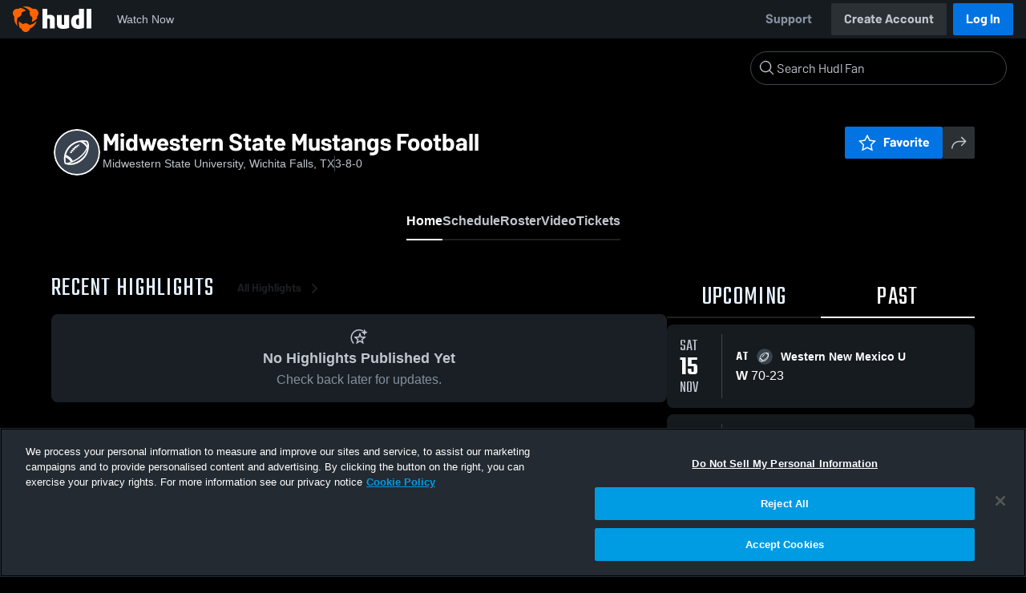

--- FILE ---
content_type: text/html; charset=utf-8
request_url: https://fan.hudl.com/usa/tx/wichita-falls/organization/29936/midwestern-state/team/87569/mens-varsity-football
body_size: 30978
content:
<!DOCTYPE html><html lang="en" data-host="fan.hudl.com"><head><meta charSet="utf-8"/><meta name="viewport" content="width=device-width, initial-scale=1"/><link rel="stylesheet" href="https://assets.hudl.com/_next/v2/fan/_next/static/css/640cd921de82f17b.css" data-precedence="next"/><link rel="stylesheet" href="https://assets.hudl.com/_next/v2/fan/_next/static/css/ab453296d7f5b7d0.css" data-precedence="next"/><link rel="stylesheet" href="https://assets.hudl.com/_next/v2/fan/_next/static/css/d49e545865dda7a2.css" data-precedence="next"/><link rel="stylesheet" href="https://assets.hudl.com/_next/v2/fan/_next/static/css/29866b76b3698ef2.css" data-precedence="next"/><link rel="stylesheet" href="https://assets.hudl.com/_next/v2/fan/_next/static/css/75313573a4613d32.css" data-precedence="next"/><link rel="stylesheet" href="https://assets.hudl.com/_next/v2/fan/_next/static/css/63645920d6baf014.css" data-precedence="next"/><link rel="stylesheet" href="https://assets.hudl.com/_next/v2/fan/_next/static/css/10eb8813357ebbdc.css" data-precedence="next"/><link rel="stylesheet" href="https://assets.hudl.com/_next/v2/fan/_next/static/css/273bc9f67f424069.css" data-precedence="next"/><link rel="stylesheet" href="https://assets.hudl.com/_next/v2/fan/_next/static/css/e90ba3583522f3dd.css" data-precedence="next"/><link rel="stylesheet" href="https://assets.hudl.com/_next/v2/fan/_next/static/css/6d129774b035da85.css" data-precedence="next"/><link rel="stylesheet" href="https://assets.hudl.com/_next/v2/fan/_next/static/css/dc4dedf7040a902b.css" data-precedence="next"/><link rel="stylesheet" href="https://assets.hudl.com/_next/v2/fan/_next/static/css/df2569e298c18f9c.css" data-precedence="next"/><link rel="stylesheet" href="https://assets.hudl.com/_next/v2/fan/_next/static/css/02ed5018e60c484e.css" data-precedence="next"/><link rel="stylesheet" href="https://assets.hudl.com/_next/v2/fan/_next/static/css/a700a525d2d5422f.css" data-precedence="next"/><link rel="stylesheet" href="https://assets.hudl.com/_next/v2/fan/_next/static/css/619e096a78b120c4.css" data-precedence="next"/><link rel="stylesheet" href="https://assets.hudl.com/_next/v2/fan/_next/static/css/2b23785efdc2d4bc.css" data-precedence="next"/><link rel="stylesheet" href="https://assets.hudl.com/_next/v2/fan/_next/static/css/9b2489a64625d49b.css" data-precedence="next"/><link rel="stylesheet" href="https://assets.hudl.com/_next/v2/fan/_next/static/css/a7085c37043e2a45.css" data-precedence="next"/><link rel="stylesheet" href="https://assets.hudl.com/_next/v2/fan/_next/static/css/059eaff95271f923.css" data-precedence="next"/><link rel="stylesheet" href="https://assets.hudl.com/_next/v2/fan/_next/static/css/f4480f3ef062d004.css" data-precedence="next"/><link rel="stylesheet" href="https://assets.hudl.com/_next/v2/fan/_next/static/css/1532d4d13e12658c.css" data-precedence="next"/><link rel="stylesheet" href="https://assets.hudl.com/_next/v2/fan/_next/static/css/7462011a3889d71d.css" data-precedence="next"/><link rel="stylesheet" href="https://assets.hudl.com/_next/v2/fan/_next/static/css/07ea85ccf5447c18.css" data-precedence="next"/><link rel="stylesheet" href="https://assets.hudl.com/_next/v2/fan/_next/static/css/0aa7f1472dbaf8d0.css" data-precedence="next"/><link rel="stylesheet" href="https://assets.hudl.com/_next/v2/fan/_next/static/css/b01e5e6f28a84282.css" data-precedence="next"/><link rel="stylesheet" href="https://assets.hudl.com/_next/v2/fan/_next/static/css/c11997423df88b5c.css" data-precedence="next"/><link rel="stylesheet" href="https://assets.hudl.com/_next/v2/fan/_next/static/css/75a945cfa22dfcad.css" data-precedence="next"/><link rel="stylesheet" href="https://assets.hudl.com/_next/v2/fan/_next/static/css/2b7d2904574766fe.css" data-precedence="next"/><link rel="stylesheet" href="https://assets.hudl.com/_next/v2/fan/_next/static/css/e716073b28115e1b.css" data-precedence="next"/><link rel="preload" as="script" fetchPriority="low" href="https://assets.hudl.com/_next/v2/fan/_next/static/chunks/webpack-8f1e23a935b4671c.js"/><script src="https://assets.hudl.com/_next/v2/fan/_next/static/chunks/939370a5-b904a15e8e20ee6f.js" async=""></script><script src="https://assets.hudl.com/_next/v2/fan/_next/static/chunks/1409-6cdd02848eaba7bb.js" async=""></script><script src="https://assets.hudl.com/_next/v2/fan/_next/static/chunks/main-app-f4b158e7545e1a8f.js" async=""></script><script src="https://assets.hudl.com/_next/v2/fan/_next/static/chunks/app/global-error-19cdd74590e564a0.js" async=""></script><script src="https://assets.hudl.com/_next/v2/fan/_next/static/chunks/ff20c4a3-4434d2fe4e14b98d.js" async=""></script><script src="https://assets.hudl.com/_next/v2/fan/_next/static/chunks/298d1a4e-9593176abee3d49b.js" async=""></script><script src="https://assets.hudl.com/_next/v2/fan/_next/static/chunks/5ec1d55f-30bc026b8ae9371a.js" async=""></script><script src="https://assets.hudl.com/_next/v2/fan/_next/static/chunks/73aca819-c0e692adf6903741.js" async=""></script><script src="https://assets.hudl.com/_next/v2/fan/_next/static/chunks/e3b22baa-58fe4bbd26f9a029.js" async=""></script><script src="https://assets.hudl.com/_next/v2/fan/_next/static/chunks/32cf85b7-7cecb25e734ba06f.js" async=""></script><script src="https://assets.hudl.com/_next/v2/fan/_next/static/chunks/e1510053-4646b14fa22e5eea.js" async=""></script><script src="https://assets.hudl.com/_next/v2/fan/_next/static/chunks/aacb5ff3-2114d936ae139a13.js" async=""></script><script src="https://assets.hudl.com/_next/v2/fan/_next/static/chunks/70957be7-a7b713476c81d1d4.js" async=""></script><script src="https://assets.hudl.com/_next/v2/fan/_next/static/chunks/e911d361-2d878dea27fa653f.js" async=""></script><script src="https://assets.hudl.com/_next/v2/fan/_next/static/chunks/d8847401-79f09a80d5627ecf.js" async=""></script><script src="https://assets.hudl.com/_next/v2/fan/_next/static/chunks/8365-945f8534a9683584.js" async=""></script><script src="https://assets.hudl.com/_next/v2/fan/_next/static/chunks/4067-897443c6732825bc.js" async=""></script><script src="https://assets.hudl.com/_next/v2/fan/_next/static/chunks/8036-5772b051a6018856.js" async=""></script><script src="https://assets.hudl.com/_next/v2/fan/_next/static/chunks/1754-f55883b325311462.js" async=""></script><script src="https://assets.hudl.com/_next/v2/fan/_next/static/chunks/9227-89fa70aded962b6d.js" async=""></script><script src="https://assets.hudl.com/_next/v2/fan/_next/static/chunks/7579-0be04e01c9ce990d.js" async=""></script><script src="https://assets.hudl.com/_next/v2/fan/_next/static/chunks/app/%5Bcountry%5D/%5Bsubdivision%5D/%5Bcity%5D/organization/%5BschoolId%5D/%5BschoolName%5D/team/%5BteamId%5D/%5BteamName%5D/page-6ce18bc6abf1703c.js" async=""></script><script src="https://assets.hudl.com/_next/v2/fan/_next/static/chunks/4127-cd68a58fc3ca4f1d.js" async=""></script><script src="https://assets.hudl.com/_next/v2/fan/_next/static/chunks/app/layout-1cb4a2783bf77930.js" async=""></script><script src="https://assets.hudl.com/_next/v2/fan/_next/static/chunks/app/error-91ab56db71d123f5.js" async=""></script><script src="https://assets.hudl.com/_next/v2/fan/_next/static/chunks/app/not-found-3357267652788b4f.js" async=""></script><link rel="preload" href="https://cdn.cookielaw.org/scripttemplates/otSDKStub.js" as="script"/><link rel="preload" href="https://sc-ui.hudl.com/hudl-ui-plugins/webnav/1/hudl-ui-plugins-webnav_bundled.js.gz" as="script"/><link rel="preload" href="https://sc-ui.hudl.com/hudl-ui-plugins/generic/1.7.0/hudl-ui-plugins-generic_bundled.js.gz" as="script"/><link rel="preload" href="https://securepubads.g.doubleclick.net/tag/js/gpt.js" as="script"/><link rel="preload" href="https://c.amazon-adsystem.com/aat/amzn-consent.js" as="script"/><link rel="preload" href="https://hudl.my.site.com/ESWHudlbotSupportPage1705930852610/assets/js/bootstrap.min.js" as="script"/><link rel="preconnect" href="https://static.hudl.com"/><meta name="google-site-verification" content="wngxe0hqKejKoVxOuLTIu4L0GzbYvlaYG554-RfEcvc"/><meta name="google-site-verification" content="zMQT38Xd3W8wyNe8SpSeiyx8R6zOROSLxwNa1hhFdkA"/><title>Midwestern State Mustangs Football | College Sports | Home | Hudl</title><meta name="description" content="View livestreams, highlights and upcoming events for Midwestern State University in Wichita Falls, TX."/><meta name="apple-itunes-app" content="app-id=6449098724"/><meta property="og:title" content="Midwestern State Mustangs Football • Home"/><meta property="og:description" content="View livestreams, highlights and upcoming events for Midwestern State University in Wichita Falls, TX."/><meta property="og:site_name" content="Hudl"/><meta property="og:image" content="https://assets.hudl.com/_next/v2/fan/_next/static/media/HudlLogoPreview.3b9b0b68.png"/><meta property="og:image:alt" content="Hudl Logo"/><meta property="og:type" content="website"/><meta name="twitter:card" content="summary_large_image"/><meta name="twitter:title" content="Midwestern State Mustangs Football • Home"/><meta name="twitter:description" content="View livestreams, highlights and upcoming events for Midwestern State University in Wichita Falls, TX."/><meta name="twitter:image" content="https://assets.hudl.com/_next/v2/fan/_next/static/media/HudlLogoPreview.3b9b0b68.png"/><link rel="icon" href="/favicon.ico" type="image/x-icon" sizes="16x16"/><link rel="stylesheet" href="https://sc-ui.hudl.com/uniform-ui-components/all/4/uniform-ui-components_bundled.css.gz"/><link href="https://sc-ui.hudl.com/hudl-ui-plugins/webnav/1/hudl-ui-plugins-webnav_bundled.css.gz" rel="stylesheet" type="text/css"/><link href="https://sc-ui.hudl.com/hudl-ui-plugins/generic/1.7.0/hudl-ui-plugins-generic_bundled.css.gz" rel="stylesheet" type="text/css"/><link rel="stylesheet" href="https://static.hudl.com/microservice-assets/frontends/uniform/fonts/barlow.css"/><script src="https://assets.hudl.com/_next/v2/fan/_next/static/chunks/polyfills-42372ed130431b0a.js" noModule=""></script></head><body class="u-environment--dark"><noscript><div class="u-notice u-env--light u-notice--tight"><div class="u-indicator u-indicator--information u-padding--half"><svg class="u-icon u-icon--medium" viewBox="0 0 32 32" aria-label="Information" role="img" fill-rule="evenodd"><path fill="inherit" d="M16 2a14 14 0 1 0 0 28 14 14 0 0 0 0-28m0 6a1.5 1.5 0 1 1 0 3 1.5 1.5 0 0 1 0-3m4 15.625a.5.5 0 0 1-.5.5h-7a.5.5 0 0 1-.5-.5v-1.25a.5.5 0 0 1 .5-.5h2.375v-5.75H13.5a.5.5 0 0 1-.5-.5v-1.25a.5.5 0 0 1 .5-.5h3.125a.5.5 0 0 1 .5.5v7.5H19.5a.5.5 0 0 1 .5.5z"></path></svg></div><div class="u-notice__content"><p class="u-text u-text--small u-text--set-solid" data-qa-id="undefined-text"><strong class="u-margin--quarter--right u-notice__header">JavaScript is not enabled.</strong>Some parts of the page may have additional content if JavaScript is enabled.</p></div></div></noscript><script type="application/ld+json">{"@context":"https://schema.org/","@type":"SportsTeam","name":"Midwestern State Mustangs Football","logo":"","address":{"@type":"PostalAddress","streetAddress":"3410 Taft Blvd.","addressLocality":"Wichita Falls","addressRegion":"TX","postalCode":"76308","addressCountry":"US"},"gender":"MENS","sport":"FOOTBALL","parentOrganization":{"@context":"https://schema.org/","@type":"CollegeOrUniversity","name":"Midwestern State University","logo":"","url":"https://fan.hudl.com/usa/tx/wichita-falls/organization/29936/midwestern-state","sameAs":null,"address":{"@type":"PostalAddress","streetAddress":"3410 Taft Blvd.","addressLocality":"Wichita Falls","addressRegion":"TX","postalCode":"76308","addressCountry":"US"}}}</script><!--$!--><template data-dgst="BAILOUT_TO_CLIENT_SIDE_RENDERING"></template><!--/$--><script src="https://assets.hudl.com/_next/v2/fan/_next/static/chunks/webpack-8f1e23a935b4671c.js" async=""></script><script>(self.__next_f=self.__next_f||[]).push([0]);self.__next_f.push([2,null])</script><script>self.__next_f.push([1,"1:HL[\"https://assets.hudl.com/_next/v2/fan/_next/static/css/640cd921de82f17b.css\",\"style\"]\n2:HL[\"https://assets.hudl.com/_next/v2/fan/_next/static/css/ab453296d7f5b7d0.css\",\"style\"]\n3:HL[\"https://assets.hudl.com/_next/v2/fan/_next/static/css/d49e545865dda7a2.css\",\"style\"]\n4:HL[\"https://assets.hudl.com/_next/v2/fan/_next/static/css/29866b76b3698ef2.css\",\"style\"]\n5:HL[\"https://assets.hudl.com/_next/v2/fan/_next/static/css/75313573a4613d32.css\",\"style\"]\n6:HL[\"https://assets.hudl.com/_next/v2/fan/_next/static/css/63645920d6baf014.css\",\"style\"]\n7:HL[\"https://assets.hudl.com/_next/v2/fan/_next/static/css/10eb8813357ebbdc.css\",\"style\"]\n8:HL[\"https://assets.hudl.com/_next/v2/fan/_next/static/css/273bc9f67f424069.css\",\"style\"]\n9:HL[\"https://assets.hudl.com/_next/v2/fan/_next/static/css/e90ba3583522f3dd.css\",\"style\"]\na:HL[\"https://assets.hudl.com/_next/v2/fan/_next/static/css/6d129774b035da85.css\",\"style\"]\nb:HL[\"https://assets.hudl.com/_next/v2/fan/_next/static/css/dc4dedf7040a902b.css\",\"style\"]\nc:HL[\"https://assets.hudl.com/_next/v2/fan/_next/static/css/df2569e298c18f9c.css\",\"style\"]\nd:HL[\"https://assets.hudl.com/_next/v2/fan/_next/static/css/02ed5018e60c484e.css\",\"style\"]\ne:HL[\"https://assets.hudl.com/_next/v2/fan/_next/static/css/a700a525d2d5422f.css\",\"style\"]\nf:HL[\"https://assets.hudl.com/_next/v2/fan/_next/static/css/619e096a78b120c4.css\",\"style\"]\n10:HL[\"https://assets.hudl.com/_next/v2/fan/_next/static/css/2b23785efdc2d4bc.css\",\"style\"]\n11:HL[\"https://assets.hudl.com/_next/v2/fan/_next/static/css/9b2489a64625d49b.css\",\"style\"]\n12:HL[\"https://assets.hudl.com/_next/v2/fan/_next/static/css/a7085c37043e2a45.css\",\"style\"]\n13:HL[\"https://assets.hudl.com/_next/v2/fan/_next/static/css/059eaff95271f923.css\",\"style\"]\n14:HL[\"https://assets.hudl.com/_next/v2/fan/_next/static/css/f4480f3ef062d004.css\",\"style\"]\n15:HL[\"https://assets.hudl.com/_next/v2/fan/_next/static/css/1532d4d13e12658c.css\",\"style\"]\n16:HL[\"https://assets.hudl.com/_next/v2/fan/_next/static/css/7462011a3889d71d.css\",\"style\"]\n17:HL[\"https://assets.hudl.com/_next/v2"])</script><script>self.__next_f.push([1,"/fan/_next/static/css/07ea85ccf5447c18.css\",\"style\"]\n18:HL[\"https://assets.hudl.com/_next/v2/fan/_next/static/css/0aa7f1472dbaf8d0.css\",\"style\"]\n19:HL[\"https://assets.hudl.com/_next/v2/fan/_next/static/css/b01e5e6f28a84282.css\",\"style\"]\n1a:HL[\"https://assets.hudl.com/_next/v2/fan/_next/static/css/c11997423df88b5c.css\",\"style\"]\n1b:HL[\"https://assets.hudl.com/_next/v2/fan/_next/static/css/75a945cfa22dfcad.css\",\"style\"]\n1c:HL[\"https://assets.hudl.com/_next/v2/fan/_next/static/css/2b7d2904574766fe.css\",\"style\"]\n1d:HL[\"https://assets.hudl.com/_next/v2/fan/_next/static/css/e716073b28115e1b.css\",\"style\"]\n"])</script><script>self.__next_f.push([1,"1e:I[41585,[],\"\"]\n21:I[42224,[],\"\"]\n29:I[90696,[],\"\"]\n2c:I[17708,[\"6470\",\"static/chunks/app/global-error-19cdd74590e564a0.js\"],\"default\"]\n22:[\"country\",\"usa\",\"d\"]\n23:[\"subdivision\",\"tx\",\"d\"]\n24:[\"city\",\"wichita-falls\",\"d\"]\n25:[\"schoolId\",\"29936\",\"d\"]\n26:[\"schoolName\",\"midwestern-state\",\"d\"]\n27:[\"teamId\",\"87569\",\"d\"]\n28:[\"teamName\",\"mens-varsity-football\",\"d\"]\n2d:[]\n"])</script><script>self.__next_f.push([1,"0:[\"$\",\"$L1e\",null,{\"buildId\":\"zyil4XJWLaULrnKea5Vfs\",\"assetPrefix\":\"https://assets.hudl.com/_next/v2/fan\",\"urlParts\":[\"\",\"usa\",\"tx\",\"wichita-falls\",\"organization\",\"29936\",\"midwestern-state\",\"team\",\"87569\",\"mens-varsity-football\"],\"initialTree\":[\"\",{\"children\":[[\"country\",\"usa\",\"d\"],{\"children\":[[\"subdivision\",\"tx\",\"d\"],{\"children\":[[\"city\",\"wichita-falls\",\"d\"],{\"children\":[\"organization\",{\"children\":[[\"schoolId\",\"29936\",\"d\"],{\"children\":[[\"schoolName\",\"midwestern-state\",\"d\"],{\"children\":[\"team\",{\"children\":[[\"teamId\",\"87569\",\"d\"],{\"children\":[[\"teamName\",\"mens-varsity-football\",\"d\"],{\"children\":[\"__PAGE__\",{}]}]}]}]}]}]}]}]}]}]},\"$undefined\",\"$undefined\",true],\"initialSeedData\":[\"\",{\"children\":[[\"country\",\"usa\",\"d\"],{\"children\":[[\"subdivision\",\"tx\",\"d\"],{\"children\":[[\"city\",\"wichita-falls\",\"d\"],{\"children\":[\"organization\",{\"children\":[[\"schoolId\",\"29936\",\"d\"],{\"children\":[[\"schoolName\",\"midwestern-state\",\"d\"],{\"children\":[\"team\",{\"children\":[[\"teamId\",\"87569\",\"d\"],{\"children\":[[\"teamName\",\"mens-varsity-football\",\"d\"],{\"children\":[\"__PAGE__\",{},[[\"$L1f\",\"$L20\",[[\"$\",\"link\",\"0\",{\"rel\":\"stylesheet\",\"href\":\"https://assets.hudl.com/_next/v2/fan/_next/static/css/e90ba3583522f3dd.css\",\"precedence\":\"next\",\"crossOrigin\":\"$undefined\"}],[\"$\",\"link\",\"1\",{\"rel\":\"stylesheet\",\"href\":\"https://assets.hudl.com/_next/v2/fan/_next/static/css/6d129774b035da85.css\",\"precedence\":\"next\",\"crossOrigin\":\"$undefined\"}],[\"$\",\"link\",\"2\",{\"rel\":\"stylesheet\",\"href\":\"https://assets.hudl.com/_next/v2/fan/_next/static/css/dc4dedf7040a902b.css\",\"precedence\":\"next\",\"crossOrigin\":\"$undefined\"}],[\"$\",\"link\",\"3\",{\"rel\":\"stylesheet\",\"href\":\"https://assets.hudl.com/_next/v2/fan/_next/static/css/df2569e298c18f9c.css\",\"precedence\":\"next\",\"crossOrigin\":\"$undefined\"}],[\"$\",\"link\",\"4\",{\"rel\":\"stylesheet\",\"href\":\"https://assets.hudl.com/_next/v2/fan/_next/static/css/02ed5018e60c484e.css\",\"precedence\":\"next\",\"crossOrigin\":\"$undefined\"}],[\"$\",\"link\",\"5\",{\"rel\":\"stylesheet\",\"href\":\"https://assets.hudl.com/_next/v2/fan/_next/static/css/a700a525d2d5422f.css\",\"precedence\":\"next\",\"crossOrigin\":\"$undefined\"}],[\"$\",\"link\",\"6\",{\"rel\":\"stylesheet\",\"href\":\"https://assets.hudl.com/_next/v2/fan/_next/static/css/619e096a78b120c4.css\",\"precedence\":\"next\",\"crossOrigin\":\"$undefined\"}],[\"$\",\"link\",\"7\",{\"rel\":\"stylesheet\",\"href\":\"https://assets.hudl.com/_next/v2/fan/_next/static/css/2b23785efdc2d4bc.css\",\"precedence\":\"next\",\"crossOrigin\":\"$undefined\"}],[\"$\",\"link\",\"8\",{\"rel\":\"stylesheet\",\"href\":\"https://assets.hudl.com/_next/v2/fan/_next/static/css/9b2489a64625d49b.css\",\"precedence\":\"next\",\"crossOrigin\":\"$undefined\"}],[\"$\",\"link\",\"9\",{\"rel\":\"stylesheet\",\"href\":\"https://assets.hudl.com/_next/v2/fan/_next/static/css/a7085c37043e2a45.css\",\"precedence\":\"next\",\"crossOrigin\":\"$undefined\"}],[\"$\",\"link\",\"10\",{\"rel\":\"stylesheet\",\"href\":\"https://assets.hudl.com/_next/v2/fan/_next/static/css/059eaff95271f923.css\",\"precedence\":\"next\",\"crossOrigin\":\"$undefined\"}],[\"$\",\"link\",\"11\",{\"rel\":\"stylesheet\",\"href\":\"https://assets.hudl.com/_next/v2/fan/_next/static/css/f4480f3ef062d004.css\",\"precedence\":\"next\",\"crossOrigin\":\"$undefined\"}],[\"$\",\"link\",\"12\",{\"rel\":\"stylesheet\",\"href\":\"https://assets.hudl.com/_next/v2/fan/_next/static/css/1532d4d13e12658c.css\",\"precedence\":\"next\",\"crossOrigin\":\"$undefined\"}],[\"$\",\"link\",\"13\",{\"rel\":\"stylesheet\",\"href\":\"https://assets.hudl.com/_next/v2/fan/_next/static/css/7462011a3889d71d.css\",\"precedence\":\"next\",\"crossOrigin\":\"$undefined\"}],[\"$\",\"link\",\"14\",{\"rel\":\"stylesheet\",\"href\":\"https://assets.hudl.com/_next/v2/fan/_next/static/css/07ea85ccf5447c18.css\",\"precedence\":\"next\",\"crossOrigin\":\"$undefined\"}],[\"$\",\"link\",\"15\",{\"rel\":\"stylesheet\",\"href\":\"https://assets.hudl.com/_next/v2/fan/_next/static/css/0aa7f1472dbaf8d0.css\",\"precedence\":\"next\",\"crossOrigin\":\"$undefined\"}],[\"$\",\"link\",\"16\",{\"rel\":\"stylesheet\",\"href\":\"https://assets.hudl.com/_next/v2/fan/_next/static/css/b01e5e6f28a84282.css\",\"precedence\":\"next\",\"crossOrigin\":\"$undefined\"}],[\"$\",\"link\",\"17\",{\"rel\":\"stylesheet\",\"href\":\"https://assets.hudl.com/_next/v2/fan/_next/static/css/c11997423df88b5c.css\",\"precedence\":\"next\",\"crossOrigin\":\"$undefined\"}],[\"$\",\"link\",\"18\",{\"rel\":\"stylesheet\",\"href\":\"https://assets.hudl.com/_next/v2/fan/_next/static/css/75a945cfa22dfcad.css\",\"precedence\":\"next\",\"crossOrigin\":\"$undefined\"}],[\"$\",\"link\",\"19\",{\"rel\":\"stylesheet\",\"href\":\"https://assets.hudl.com/_next/v2/fan/_next/static/css/2b7d2904574766fe.css\",\"precedence\":\"next\",\"crossOrigin\":\"$undefined\"}],[\"$\",\"link\",\"20\",{\"rel\":\"stylesheet\",\"href\":\"https://assets.hudl.com/_next/v2/fan/_next/static/css/e716073b28115e1b.css\",\"precedence\":\"next\",\"crossOrigin\":\"$undefined\"}]]],null],null]},[null,[\"$\",\"$L21\",null,{\"parallelRouterKey\":\"children\",\"segmentPath\":[\"children\",\"$22\",\"children\",\"$23\",\"children\",\"$24\",\"children\",\"organization\",\"children\",\"$25\",\"children\",\"$26\",\"children\",\"team\",\"children\",\"$27\",\"children\",\"$28\",\"children\"],\"error\":\"$undefined\",\"errorStyles\":\"$undefined\",\"errorScripts\":\"$undefined\",\"template\":[\"$\",\"$L29\",null,{}],\"templateStyles\":\"$undefined\",\"templateScripts\":\"$undefined\",\"notFound\":\"$undefined\",\"notFoundStyles\":\"$undefined\"}]],null]},[null,[\"$\",\"$L21\",null,{\"parallelRouterKey\":\"children\",\"segmentPath\":[\"children\",\"$22\",\"children\",\"$23\",\"children\",\"$24\",\"children\",\"organization\",\"children\",\"$25\",\"children\",\"$26\",\"children\",\"team\",\"children\",\"$27\",\"children\"],\"error\":\"$undefined\",\"errorStyles\":\"$undefined\",\"errorScripts\":\"$undefined\",\"template\":[\"$\",\"$L29\",null,{}],\"templateStyles\":\"$undefined\",\"templateScripts\":\"$undefined\",\"notFound\":\"$undefined\",\"notFoundStyles\":\"$undefined\"}]],null]},[null,[\"$\",\"$L21\",null,{\"parallelRouterKey\":\"children\",\"segmentPath\":[\"children\",\"$22\",\"children\",\"$23\",\"children\",\"$24\",\"children\",\"organization\",\"children\",\"$25\",\"children\",\"$26\",\"children\",\"team\",\"children\"],\"error\":\"$undefined\",\"errorStyles\":\"$undefined\",\"errorScripts\":\"$undefined\",\"template\":[\"$\",\"$L29\",null,{}],\"templateStyles\":\"$undefined\",\"templateScripts\":\"$undefined\",\"notFound\":\"$undefined\",\"notFoundStyles\":\"$undefined\"}]],null]},[null,[\"$\",\"$L21\",null,{\"parallelRouterKey\":\"children\",\"segmentPath\":[\"children\",\"$22\",\"children\",\"$23\",\"children\",\"$24\",\"children\",\"organization\",\"children\",\"$25\",\"children\",\"$26\",\"children\"],\"error\":\"$undefined\",\"errorStyles\":\"$undefined\",\"errorScripts\":\"$undefined\",\"template\":[\"$\",\"$L29\",null,{}],\"templateStyles\":\"$undefined\",\"templateScripts\":\"$undefined\",\"notFound\":\"$undefined\",\"notFoundStyles\":\"$undefined\"}]],null]},[null,[\"$\",\"$L21\",null,{\"parallelRouterKey\":\"children\",\"segmentPath\":[\"children\",\"$22\",\"children\",\"$23\",\"children\",\"$24\",\"children\",\"organization\",\"children\",\"$25\",\"children\"],\"error\":\"$undefined\",\"errorStyles\":\"$undefined\",\"errorScripts\":\"$undefined\",\"template\":[\"$\",\"$L29\",null,{}],\"templateStyles\":\"$undefined\",\"templateScripts\":\"$undefined\",\"notFound\":\"$undefined\",\"notFoundStyles\":\"$undefined\"}]],null]},[null,[\"$\",\"$L21\",null,{\"parallelRouterKey\":\"children\",\"segmentPath\":[\"children\",\"$22\",\"children\",\"$23\",\"children\",\"$24\",\"children\",\"organization\",\"children\"],\"error\":\"$undefined\",\"errorStyles\":\"$undefined\",\"errorScripts\":\"$undefined\",\"template\":[\"$\",\"$L29\",null,{}],\"templateStyles\":\"$undefined\",\"templateScripts\":\"$undefined\",\"notFound\":\"$undefined\",\"notFoundStyles\":\"$undefined\"}]],null]},[null,[\"$\",\"$L21\",null,{\"parallelRouterKey\":\"children\",\"segmentPath\":[\"children\",\"$22\",\"children\",\"$23\",\"children\",\"$24\",\"children\"],\"error\":\"$undefined\",\"errorStyles\":\"$undefined\",\"errorScripts\":\"$undefined\",\"template\":[\"$\",\"$L29\",null,{}],\"templateStyles\":\"$undefined\",\"templateScripts\":\"$undefined\",\"notFound\":\"$undefined\",\"notFoundStyles\":\"$undefined\"}]],null]},[null,[\"$\",\"$L21\",null,{\"parallelRouterKey\":\"children\",\"segmentPath\":[\"children\",\"$22\",\"children\",\"$23\",\"children\"],\"error\":\"$undefined\",\"errorStyles\":\"$undefined\",\"errorScripts\":\"$undefined\",\"template\":[\"$\",\"$L29\",null,{}],\"templateStyles\":\"$undefined\",\"templateScripts\":\"$undefined\",\"notFound\":\"$undefined\",\"notFoundStyles\":\"$undefined\"}]],null]},[null,[\"$\",\"$L21\",null,{\"parallelRouterKey\":\"children\",\"segmentPath\":[\"children\",\"$22\",\"children\"],\"error\":\"$undefined\",\"errorStyles\":\"$undefined\",\"errorScripts\":\"$undefined\",\"template\":[\"$\",\"$L29\",null,{}],\"templateStyles\":\"$undefined\",\"templateScripts\":\"$undefined\",\"notFound\":\"$undefined\",\"notFoundStyles\":\"$undefined\"}]],null]},[[[[\"$\",\"link\",\"0\",{\"rel\":\"stylesheet\",\"href\":\"https://assets.hudl.com/_next/v2/fan/_next/static/css/640cd921de82f17b.css\",\"precedence\":\"next\",\"crossOrigin\":\"$undefined\"}],[\"$\",\"link\",\"1\",{\"rel\":\"stylesheet\",\"href\":\"https://assets.hudl.com/_next/v2/fan/_next/static/css/ab453296d7f5b7d0.css\",\"precedence\":\"next\",\"crossOrigin\":\"$undefined\"}],[\"$\",\"link\",\"2\",{\"rel\":\"stylesheet\",\"href\":\"https://assets.hudl.com/_next/v2/fan/_next/static/css/d49e545865dda7a2.css\",\"precedence\":\"next\",\"crossOrigin\":\"$undefined\"}],[\"$\",\"link\",\"3\",{\"rel\":\"stylesheet\",\"href\":\"https://assets.hudl.com/_next/v2/fan/_next/static/css/29866b76b3698ef2.css\",\"precedence\":\"next\",\"crossOrigin\":\"$undefined\"}],[\"$\",\"link\",\"4\",{\"rel\":\"stylesheet\",\"href\":\"https://assets.hudl.com/_next/v2/fan/_next/static/css/75313573a4613d32.css\",\"precedence\":\"next\",\"crossOrigin\":\"$undefined\"}],[\"$\",\"link\",\"5\",{\"rel\":\"stylesheet\",\"href\":\"https://assets.hudl.com/_next/v2/fan/_next/static/css/63645920d6baf014.css\",\"precedence\":\"next\",\"crossOrigin\":\"$undefined\"}],[\"$\",\"link\",\"6\",{\"rel\":\"stylesheet\",\"href\":\"https://assets.hudl.com/_next/v2/fan/_next/static/css/10eb8813357ebbdc.css\",\"precedence\":\"next\",\"crossOrigin\":\"$undefined\"}],[\"$\",\"link\",\"7\",{\"rel\":\"stylesheet\",\"href\":\"https://assets.hudl.com/_next/v2/fan/_next/static/css/273bc9f67f424069.css\",\"precedence\":\"next\",\"crossOrigin\":\"$undefined\"}]],\"$L2a\"],null],null],\"couldBeIntercepted\":false,\"initialHead\":[null,\"$L2b\"],\"globalErrorComponent\":\"$2c\",\"missingSlots\":\"$W2d\"}]\n"])</script><script>self.__next_f.push([1,"2e:I[6196,[\"770\",\"static/chunks/ff20c4a3-4434d2fe4e14b98d.js\",\"2000\",\"static/chunks/298d1a4e-9593176abee3d49b.js\",\"5918\",\"static/chunks/5ec1d55f-30bc026b8ae9371a.js\",\"2\",\"static/chunks/73aca819-c0e692adf6903741.js\",\"1668\",\"static/chunks/e3b22baa-58fe4bbd26f9a029.js\",\"3249\",\"static/chunks/32cf85b7-7cecb25e734ba06f.js\",\"149\",\"static/chunks/e1510053-4646b14fa22e5eea.js\",\"4235\",\"static/chunks/aacb5ff3-2114d936ae139a13.js\",\"5670\",\"static/chunks/70957be7-a7b713476c81d1d4.js\",\"6398\",\"static/chunks/e911d361-2d878dea27fa653f.js\",\"6612\",\"static/chunks/d8847401-79f09a80d5627ecf.js\",\"8365\",\"static/chunks/8365-945f8534a9683584.js\",\"4067\",\"static/chunks/4067-897443c6732825bc.js\",\"8036\",\"static/chunks/8036-5772b051a6018856.js\",\"1754\",\"static/chunks/1754-f55883b325311462.js\",\"9227\",\"static/chunks/9227-89fa70aded962b6d.js\",\"7579\",\"static/chunks/7579-0be04e01c9ce990d.js\",\"3765\",\"static/chunks/app/%5Bcountry%5D/%5Bsubdivision%5D/%5Bcity%5D/organization/%5BschoolId%5D/%5BschoolName%5D/team/%5BteamId%5D/%5BteamName%5D/page-6ce18bc6abf1703c.js\"],\"ClientHostContextProvider\"]\n2f:I[74872,[\"8365\",\"static/chunks/8365-945f8534a9683584.js\",\"4127\",\"static/chunks/4127-cd68a58fc3ca4f1d.js\",\"1754\",\"static/chunks/1754-f55883b325311462.js\",\"3185\",\"static/chunks/app/layout-1cb4a2783bf77930.js\"],\"\"]\n31:I[75218,[\"8365\",\"static/chunks/8365-945f8534a9683584.js\",\"4127\",\"static/chunks/4127-cd68a58fc3ca4f1d.js\",\"1754\",\"static/chunks/1754-f55883b325311462.js\",\"3185\",\"static/chunks/app/layout-1cb4a2783bf77930.js\"],\"TimingAnalytics\"]\n"])</script><script>self.__next_f.push([1,"2a:[\"$\",\"$L2e\",null,{\"host\":\"fan.hudl.com\",\"children\":[\"$\",\"html\",null,{\"lang\":\"en\",\"data-host\":\"fan.hudl.com\",\"children\":[[\"$\",\"head\",null,{\"children\":[[\"$\",\"$L2f\",null,{\"src\":\"https://cdn.cookielaw.org/scripttemplates/otSDKStub.js\",\"type\":\"text/javascript\",\"data-domain-script\":\"3bd688f5-b6bf-4b17-939b-ebc3cf875964\"}],[\"$\",\"$L2f\",null,{\"id\":\"optanon-inline\",\"dangerouslySetInnerHTML\":{\"__html\":\"\\n              function OptanonWrapper() {\\n                if (window.OnetrustActiveGroups) {\\n                  var activeGroups = window.OnetrustActiveGroups\\n                    .split(',')\\n                    .filter(function(g) { return g !== '' \u0026\u0026 g.startsWith('C000'); });\\n                  window.dispatchEvent(new CustomEvent('OneTrustGroupsUpdated', { detail: activeGroups }));\\n                }\\n              }\\n            \"}}],[\"$\",\"link\",null,{\"rel\":\"stylesheet\",\"href\":\"https://sc-ui.hudl.com/uniform-ui-components/all/4/uniform-ui-components_bundled.css.gz\"}],[\"$\",\"$L2f\",null,{\"id\":\"hudlEmbed\",\"dangerouslySetInnerHTML\":{\"__html\":\"window.__hudlEmbed = { data: {} };\"}}],[\"$\",\"link\",null,{\"href\":\"https://sc-ui.hudl.com/hudl-ui-plugins/webnav/1/hudl-ui-plugins-webnav_bundled.css.gz\",\"rel\":\"stylesheet\",\"type\":\"text/css\"}],[\"$\",\"link\",null,{\"href\":\"https://sc-ui.hudl.com/hudl-ui-plugins/generic/1.7.0/hudl-ui-plugins-generic_bundled.css.gz\",\"rel\":\"stylesheet\",\"type\":\"text/css\"}],[\"$\",\"$L2f\",null,{\"src\":\"https://sc-ui.hudl.com/hudl-ui-plugins/webnav/1/hudl-ui-plugins-webnav_bundled.js.gz\",\"type\":\"text/javascript\"}],[\"$\",\"$L2f\",null,{\"src\":\"https://sc-ui.hudl.com/hudl-ui-plugins/generic/1.7.0/hudl-ui-plugins-generic_bundled.js.gz\",\"type\":\"text/javascript\"}],[\"$\",\"$L2f\",null,{\"src\":\"https://securepubads.g.doubleclick.net/tag/js/gpt.js\",\"type\":\"text/javascript\"}],[\"$\",\"$L2f\",null,{\"src\":\"https://c.amazon-adsystem.com/aat/amzn-consent.js\",\"type\":\"text/javascript\"}],[\"$\",\"$L2f\",null,{\"src\":\"https://hudl.my.site.com/ESWHudlbotSupportPage1705930852610/assets/js/bootstrap.min.js\",\"type\":\"text/javascript\"}],[\"$\",\"link\",null,{\"rel\":\"preconnect\",\"href\":\"https://static.hudl.com\"}],[\"$\",\"link\",null,{\"rel\":\"stylesheet\",\"href\":\"https://static.hudl.com/microservice-assets/frontends/uniform/fonts/barlow.css\"}],[\"$\",\"meta\",null,{\"name\":\"google-site-verification\",\"content\":\"wngxe0hqKejKoVxOuLTIu4L0GzbYvlaYG554-RfEcvc\"}],[\"$\",\"meta\",null,{\"name\":\"google-site-verification\",\"content\":\"zMQT38Xd3W8wyNe8SpSeiyx8R6zOROSLxwNa1hhFdkA\"}]]}],[\"$\",\"body\",null,{\"className\":\"u-environment--dark\",\"children\":[[\"$\",\"noscript\",null,{\"children\":[\"$\",\"div\",null,{\"className\":\"u-notice u-env--light u-notice--tight\",\"children\":[[\"$\",\"div\",null,{\"className\":\"u-indicator u-indicator--information u-padding--half\",\"children\":[\"$\",\"svg\",null,{\"className\":\"u-icon u-icon--medium\",\"viewBox\":\"0 0 32 32\",\"aria-label\":\"Information\",\"role\":\"img\",\"fillRule\":\"evenodd\",\"data-qa-id\":\"$undefined\",\"children\":[\"$\",\"path\",null,{\"fill\":\"inherit\",\"d\":\"M16 2a14 14 0 1 0 0 28 14 14 0 0 0 0-28m0 6a1.5 1.5 0 1 1 0 3 1.5 1.5 0 0 1 0-3m4 15.625a.5.5 0 0 1-.5.5h-7a.5.5 0 0 1-.5-.5v-1.25a.5.5 0 0 1 .5-.5h2.375v-5.75H13.5a.5.5 0 0 1-.5-.5v-1.25a.5.5 0 0 1 .5-.5h3.125a.5.5 0 0 1 .5.5v7.5H19.5a.5.5 0 0 1 .5.5z\"}]}]}],[\"$\",\"div\",null,{\"className\":\"u-notice__content\",\"children\":[\"$\",\"p\",null,{\"className\":\"u-text u-text--small u-text--set-solid\",\"data-qa-id\":\"undefined-text\",\"children\":[[\"$\",\"strong\",null,{\"className\":\"u-margin--quarter--right u-notice__header\",\"children\":\"JavaScript is not enabled.\"}],\"Some parts of the page may have additional content if JavaScript is enabled.\"]}]}]]}]}],\"$L30\"]}],[\"$\",\"$L31\",null,{}]]}]}]\n"])</script><script>self.__next_f.push([1,"32:I[13667,[\"8365\",\"static/chunks/8365-945f8534a9683584.js\",\"4127\",\"static/chunks/4127-cd68a58fc3ca4f1d.js\",\"1754\",\"static/chunks/1754-f55883b325311462.js\",\"3185\",\"static/chunks/app/layout-1cb4a2783bf77930.js\"],\"default\"]\n33:I[93542,[\"7601\",\"static/chunks/app/error-91ab56db71d123f5.js\"],\"default\"]\n34:I[90627,[\"770\",\"static/chunks/ff20c4a3-4434d2fe4e14b98d.js\",\"8365\",\"static/chunks/8365-945f8534a9683584.js\",\"4067\",\"static/chunks/4067-897443c6732825bc.js\",\"1754\",\"static/chunks/1754-f55883b325311462.js\",\"9227\",\"static/chunks/9227-89fa70aded962b6d.js\",\"9160\",\"static/chunks/app/not-found-3357267652788b4f.js\"],\"default\"]\n"])</script><script>self.__next_f.push([1,"30:[\"$\",\"$L32\",null,{\"messages\":{\"fan.ticketing.transparent-fees.service-fee-passes\":\"This includes the base pass price and a {hudlFeeInCents} service fee for each pass. Your purchase supports the school and Hudl's ticketing platform.\",\"fan.ticketing.transparent-fees.transaction-fee-help-text\":\"The fee is collected by Stripe, Hudl's payment provider, to process your order.\",\"fan.ticketing.transparent-fees.service-fee-help-text-tickets\":\"Includes {hudlFeeInCents} service fee per ticket\",\"fan.ticketing.transparent-fees.error-message\":\"There was a problem calculating the order total. Refresh the page to try again.\",\"fan.ssr.organization.metadata.home.description\":\"Watch livestreams, see the latest highlights and find upcoming events.\",\"fan.footer.copyright\":\"Hudl is a product and service of Agile Sports Technologies, Inc. All text and design ©2007-{currentYear}. All rights reserved.\",\"fan.schedule.emptyStateDay\":\"No Events Scheduled This Day\",\"fan.homepage.fansearch-error.text-top\":\"It's not your fault! We screwed up. Something is wrong with this page, but we're working on fixing it now.\",\"fan.org-programs.checkout.read-terms-of-service\":\"By clicking 'I agree' you acknowledge you have read and agree to be bound by the {termsOfService} and {privacyPolicy}, including those additional terms and conditions referenced therein and/or available by hyperlink.\",\"fan.org-programs.invite.decline-confirmation.description\":\"Your response has been recorded, and an org administrator has been notified. If you would like to change your response, please contact {orgName}.\",\"fan.org-programs.registration-card.add-athlete-standalone-link\":\"Add a new athlete\",\"fan.org-programs.order-summary.future-payments-note\":\"Note: Future payments will automatically be charged on the dates listed in the payment schedule for the payment option you've selected.\",\"fan.registration-participant.form-item.guardian-checkbox\":\"I am the parent or legal guardian of the athlete listed above. You must be a parent or legal guardian to register someone under 18 years old. I acknowledge that the participant and I, the parent/legal guardian, agree to abide by the organization's rules and policies.\",\"fan.org-programs.checkout.payment-error-message\":\"Something went wrong. Please try placing your order again.\",\"fan.favorite-button.login-modal.title\":\"Personalize Your Experience\",\"fan.highlight.views\":\"{viewCount, plural, one { View} other { Views}}\",\"fan.account.verify-email.error-message\":\"Contact support if you have any questions.\",\"fan.ticketing.transfer.reached-transfer-limit\":\"These passes have reached their transfer limit and can no longer be transferred to others.\",\"fan.org-programs.forms.render-error-page-load-contact-support\":\"contact support\",\"fan.footer.solutions.ncaa-d1\":\"Division I Colleges\",\"fan.button.continue\":\"Continue\",\"fan.org-programs.status-card.incomplete-athletes.description\":\"We use age, grade, and gender to determine what's available for your athlete.\",\"fan.sport.basketball-recruiting\":\"Basketball Recruiting\",\"fan.ticketing.order.item-selection.additional-fees-applied\":\"Additional fees will be applied at checkout.\",\"fan.ticketing.event.does-not-exist\":\"This event no longer exists. Go to Tickets to find upcoming events.\",\"fan.league.all-live-schools\":\"All Schools\",\"fan.ticketing.redemption.follow-staff-instructions\":\"Make sure you're following the instructions of authorized staff at entry.\",\"fan.ticketing.tab.no-ticketed-events-published\":\"No Tickets Published Yet\",\"fan.ticketing.transparent-fees.service-fee-help-text\":\"Includes {hudlFeeInCents} service fee\",\"fan.ssr.organization.metadata.teams.description\":\"Explore their teams’ livestreams, highlights, rosters and more.\",\"fan.ssr.team.metadata.video.description\":\"Watch live events, past livestreams and highlights\",\"fan.footer.solutions.heading\":\"Solutions\",\"fan.footer.products.release-notes\":\"Release Notes\",\"fan.footer.contact.heading\":\"Contact Us\",\"fan.page-not-found.heading\":\"Sorry, we couldn't find that page.\",\"fan.org-programs.list.my-athletes\":\"My Athletes\",\"fan.org-programs.payment-schedule.deposit-due-upon-registration\":\"Deposit due upon registration\",\"fan.org-programs.payment-schedule.fee-note\":\"Payments will automatically be charged and transaction fees applied on the dates listed above.\",\"fan.ticketing.order.confirmation.non-refundable\":\"Note: This purchase is non-refundable.\",\"fan.registration-participant.form-item.new-player-placeholder\":\"New Player\",\"fan.ticketing.my.ticketing-orders.no-passes-purchased-help-text\":\"You'll be able to access purchased passes here. All purchases directly support athletic programs and their teams.\",\"fan.ticketing.order.review.total-includes-fees-non-refundable\":\"Total includes all fees. All purchases are non-refundable.\",\"fan.roster.empty-state-sub-text\":\"Check back later for updates.\",\"fan.ticketing.order.ticket-selection.additional-fees-applied\":\"Additional fees will be applied at checkout.\",\"fan.league.all-live-and-upcoming\":\"All Live \u0026 Upcoming\",\"fan.dialog.share.copy-link\":\"Or copy link\",\"fan.ticketing.league-pass-event-filter.level\":\"Level\",\"fan.org-programs.order-summary.total-due-today\":\"Total Due Today\",\"fan.ticketing.tab.no-ticketed-events-enabled-help-text.team\":\"Once tickets are available for this team, you'll be able to purchase them here. Want to find more events to support {orgName}? Go to their \\\"Tickets\\\" page to see what’s coming up.\",\"fan.ticketing.tab.upcoming-events\":\"Upcoming Events\",\"fan.schedule.content.emptyState\":\"No Event Summary Available\",\"fan.sport.soccer-recruiting\":\"Soccer Recruiting\",\"fan.ticketing.disabled-qr-code.qr-code-text\":\"QR code will be available a few hours before the event starts.\",\"fan.ticketing.redemption.already-used-passes\":\"This pass has already been used.\",\"fan.ticketing.my.ticketing-orders.pass-valid-for\":\"Pass Valid For:\",\"fan.ticketing.checkout.order-total\":\"Order Total: {ticketTypeQuantitiesSum, plural, =0 {0 tickets} =1 {1 ticket} other {# tickets}}\",\"fan.ticketing.transparent-fees.transaction-fees\":\"transaction fees\",\"fan.homepage.spotlight.subtext\":\"Find livestreams, highlights, rosters, and more.\",\"fan.footer.cookies\":\"Cookies\",\"fan.org-programs.registration-confirmation.title\":\"Registration Confirmation\",\"fan.broadcast-purchase.unauthorized-text\":\"This broadcast must be purchased on\",\"fan.schedule.date-range.reset-button-text.this-week\":\"This Week\",\"fan.ticketing.event.is-past\":\"This event has already passed. Go to Tickets to find upcoming events.\",\"fan.video.video-landing.highlights\":\"Highlights\",\"fan.team.home.schedule-tab.past\":\"Past\",\"fan.account.personal-info.deleteAccount.errorToast\":\"We're having some issues deleting the account. Please try again later. If the problem continues, contact support.\",\"fan.ticketing.order.order-sum-tickets-plural\":\"Order Total: {lineItemConfigQuantitiesSum} tickets\",\"fan.schedule.emptyStateWeek\":\"No Events Scheduled This Week\",\"fan.event-viewer.watch.video-not-found\":\"Could not find video! Check your URL and try again.\",\"fan.sport.cycling\":\"Cycling\",\"fan.sport.dance-and-drill-recruiting\":\"Dance And Drill Recruiting\",\"fan.event-viewer.watch.full-game\":\"FULL GAME\",\"fan.sport.volleyball\":\"Volleyball\",\"fan.event-viewer.watch.recommended-highlights\":\"RECOMMENDED HIGHLIGHTS\",\"fan.button.back\":\"Back\",\"fan.ticketing.order.error-finding-ticketed-event\":\"We're having trouble loading this event page. Please try reloading the page.\",\"fan.ticketing.order.confirmation.print-item-help-text-tickets\":\"Open your tickets in advance in case cell service is slow at the venue.\",\"fan.ticketing.transfer.once-transferred-tickets\":\"Once a ticket is transferred, it will no longer be available in your account.\",\"fan.ticketing.tab.pass-details\":\"Pass Details\",\"fan.ticketing.my.tickets-not-yet-available\":\"Tickets are being generated. Try reloading the page to see if the tickets are ready.\",\"fan.account.verify-email.success-header\":\"You’re all set!\",\"fan.ticketing.ticket.ticket-footer-text-new\":\"Ticket must be used on site for entry.\",\"fan.account.reset-password-email.message\":\"If you have an account, a reset password link has been sent to your email.\",\"fan.ticketing.transfer.add-recipient-information-tickets\":\"Add Ticket Recipient Information\",\"fan.ticketing.form-fields.character-limit-error\":\"Character count is over the limit. {characterCount}/{characterLimit}\",\"fan.ssr.organization.metadata.video.description\":\"Watch live events, past livestreams and recent highlights.\",\"fan.ssr.team.metadata.location-description\":\" for {schoolName} in {city}, {subdivision}.\",\"fan.ssr.league.metadata.home.description.v1\":\"Watch livestreams and explore past videos.\",\"fan.of\":\"of\",\"fan.ticketing.tab.tickets\":\"Tickets\",\"fan.org-programs.registration-card.gender-adult-men\":\"Men\",\"fan.org-programs.invite.accept-and-register\":\"Accept \u0026 Complete Registration\",\"fan.org-programs.status-card.unauthenticated.self-registration-title\":\"Log in or create an account to register.\",\"fan.org-programs.forms.render-error-page-load-prefix\":\"There was a problem loading this page. Refresh the page, try again later, or \",\"fan.org-programs.payment-options.header-description\":\"Choose your preferred payment option for \",\"fan.nav-bar.tutorials\":\"Tutorials\",\"fan.ssr.league.metadata.location-description\":\"Located in {location}.\",\"fan.video.thumbnail.weekday.time\":\"{weekday} at {time}\",\"fan.ticketing.league-pass-display.clubs\":\"Clubs\",\"fan.video.thumbnail.live\":\"LIVE\",\"fan.sport.badminton-recruiting\":\"Badminton Recruiting\",\"fan.sport.dance-and-drill\":\"Dance And Drill\",\"fan.sport.lacrosse\":\"Lacrosse\",\"fan.sport.sailing-and-yachting-recruiting\":\"Sailing And Yachting Recruiting\",\"fan.sport.surfing-recruiting\":\"Surfing Recruiting\",\"fan.schedule.date-range.reset-button-text.this-month\":\"This Month\",\"fan.ticketing.order.item-selection.non-refundable\":\"All purchases are non-refundable.\",\"fan.ticketing.order.generic-error\":\"We're having trouble loading this page. Please try reloading the page.\",\"fan.ticketing.transparent-fees.total-passes\":\"Pass Total\",\"fan.ticketing.order.seat-selection.select-renewal-seats\":\"Select Your Renewal Seat(s)\",\"fan.org-programs.invite.message\":\"{athleteName}'s been invited to join\",\"fan.account.password-security.title\":\"Password \u0026 Security\",\"fan.video.video-landing.allPastLivestreams\":\"All Past Livestreams\",\"fan.ticketing.order.confirmation.order-summary\":\"Order Summary\",\"fan.ticketing.order.confirmation.use-mobile-help-text-passes\":\"Your phone is your pass. Open your passes using the button above for entry to the event.\",\"fan.video.video-filter.live-now\":\"Live Now\",\"fan.ticketing.tab.enjoy-event-banner.tickets-remaining\":\" {remainingTickets} ticket{remainingTickets, plural, =1 {} other {s}} ha{remainingTickets, plural, =1 {s} other {ve}} not been used.\",\"fan.button.deselect-all\":\"Deselect All\",\"fan.pageHeaderInfo-component.edit-button.text\":\"Edit Profile\",\"fan.ticketing.tab.no-ticketed-events-published-help-text.league\":\"Once tickets are available for this league, you'll be able to purchase them here. Go to your school's profile page to find more upcoming events.\",\"fan.ticketing.order.details.date-context-passes\":\"Pass Valid For: {dateString}\",\"fan.org-programs.status-card.no-athletes.title\":\"Add your athletes to get started.\",\"fan.ticketing.tab.no-ticketing-entities-published.team\":\"Once tickets are available for this team, you'll be able to purchase them here. Want to find more events to support {orgName}? Go to their \\\"Tickets\\\" page to see what's coming up.\",\"fan.ticketing.how-to-use.show-staff-tickets\":\"● To scan your tickets, show them to staff member at entry.\",\"fan.sport.netball\":\"Netball\",\"fan.ticketing.ticket.ticket-footer-text\":\"Ticket must be scanned for entry.\",\"fan.ticketing.disabled-qr-code.help-text-bold-passes\":\"Passes will only be active a few hours before the event starts.\",\"fan.ticketing.event-today.help-banner-text-passes\":\"Your passes are ready to be scanned or used for entry.\",\"fan.teams.team-level-filter.freshman\":\"Freshman\",\"fan.ticketing.transfer.add-recipient-information-passes\":\"Add Pass Recipient Information\",\"fan.ticketing.transfer.successfully-transferred-tickets\":\"{numSelectedEntities} ticket{numSelectedEntities, plural, =1 {} other {s}} successfully transferred\",\"fan.ticketing.order.seat-summary.generalAdmissionArea\":\"Zone\",\"fan.ticketing.redemption.mobile-header-passes\":\"Passes\",\"fan.ticketing.redemption.ready-to-use-passes\":\"Ready to Use {numberOfTickets} Pass{numberOfTickets, plural, =1 {} other {es}}?\",\"fan.ticketing.rebook-seats.error-message-select-seats\":\"Select Seats\",\"fan.ticketing.share.copy-the-link-tickets\":\"Copy the link to share your tickets.\",\"fan.registration-participant.form-item.grade-9th.short\":\"9th\",\"fan.ticketing.order.confirmation.confirmation-description-hudl-support-tickets\":\"Your tickets have been sent to {emailAddress}. If you don’t receive an email after a few minutes, check your spam folder or {hudlSupport}\",\"fan.ticketing.order.confirmation.feedback-button\":\"Provide Feedback\",\"fan.footer.products.sportscode\":\"Sportscode\",\"fan.ticketing.order.checkout.checkout-header\":\"Checkout\",\"fan.footer.about.careers\":\"Careers\",\"fan.footer.contact.pay\":\"Pay by Credit Card\",\"fan.org-programs.invite.season-dates\":\"Season Dates\",\"fan.refund-exchange-policy\":\"refund and exchange policy\",\"fan.roster.jersey-number\":\"Jersey #\",\"fan.org-programs.footer.continue\":\"Continue\",\"fan.org-programs.registration-card.status.add-athlete-link\":\"Add a new athlete\",\"fan.sport.wrestling-recruiting\":\"Wrestling Recruiting\",\"fan.search-bar.error-state\":\"We're having trouble loading this content. Try reloading the page.\",\"fan.ssr.team.metadata.schedule.description\":\"Find scheduled events, livestreams and recent scores\",\"fan.ticketing.order.checkout.last-name-placeholder\":\"Enter last name\",\"fan.ssr.team.metadata.event-viewer.description\":\"Watch live events, past livestreams and recent highlights\",\"fan.ssr.organization.metadata.event-viewer.tab-title\":\"Watch Now\",\"fan.org-programs.checkout.free-registration-full\":\"This registration is now full. Your registration can't be completed.\",\"fan.overview.schedule.flag.view\":\"View\",\"fan.overview.live-and-upcoming\":\"All Live \u0026 Upcoming\",\"fan.org-programs.checkout.name-on-card-help-text\":\"Enter the name exactly as it appears on your payment card\",\"fan.ssr.team.metadata.schedule.tab-title\":\"Schedule\",\"fan.page-not-found.go-home\":\"Go to Home\",\"fan.org-programs.checkout.pricing-error-message\":\"There was a problem loading the pricing for this registration. Please try again.\",\"fan.ticketing.events-list.no-events-today.active-pass\":\"No events today\",\"fan.sport.water-polo\":\"Water Polo\",\"fan.ticketing.league-pass.select-school.no-results\":\"No results found\",\"fan.ssr.team.metadata.event-viewer.tab-title\":\"Watch Now\",\"fan.back\":\"Back\",\"fan.org-programs.school-programs.empty-state-text\":\"{school} doesn't have any active programs right now.\",\"fan.org-programs.registration-confirmation.event-details\":\"Event Details\",\"fan.ticketing.my.ticketing-orders.no-tickets-purchased\":\"No Tickets Purchased Yet\",\"fan.ticketing.order.review.reserve\":\"Reserve\",\"fan.org-programs.registration-confirmation.description\":\"Thank you for registering {firstName} {lastName}. {boldConfirmationText} Please check your inbox for additional details.\",\"fan.org-programs.registration-confirmation.self-registration-description\":\"Congratulations! You have been successfully registered. {boldConfirmationText} Please check your inbox for additional details.\",\"fan.ticketing.tab.enjoy-event-banner.tickets-in-use\":\"You used {numberRedeemed} ticket{numberRedeemed, plural, =1 {} other {s}} at entry for this event. \",\"fan.org-programs.checkout.name-on-card\":\"Name on Card\",\"fan.sport.other\":\"Other\",\"fan.org-programs.status-card.unauthenticated.description\":\"We’ll match your athlete to eligible registrations to help you get started faster.\",\"fan.seating-type.general-admission\":\"General Admission\",\"fan.video.team.checkForUpdates\":\"Check out this team’s previous seasons.\",\"fan.org-programs.registration-confirmation.bold-description\":\"Your payment of {totalPrice} has been processed and a confirmation email has been sent to {email}.\",\"fan.account.password-security.password.title\":\"Password\",\"fan.sport.squash-recruiting\":\"Squash Recruiting\",\"fan.league.all-highlights\":\"All Highlights\",\"fan.registration-participant.submission-error-message\":\"We couldn’t save your athlete information. Please try again.\",\"fan.registration-participant.form-item.grade-academic-year\":\"Your athlete’s grade for the {academicYear} academic year.\",\"fan.org-programs.payment-options.transaction-fee-note\":\"Transaction fees will be applied at checkout\",\"fan.favorite-button.unfavorite-modal.confirm\":\"Yes, Remove Favorite\",\"fan.overview.pastLivestreams.viewAll\":\"All Past Livestreams\",\"fan.teams.team-data-card.team-highlights-link\":\"Highlights\",\"fan.sport.basketball\":\"Basketball\",\"fan.search-bar.recent-searches\":\"Recent Searches\",\"fan.org-programs.payment-options.total-due-today\":\"Total Due Today\",\"fan.ticketing.my.ticketing-orders.header\":\"Tickets \u0026 Passes\",\"fan.ticketing.discover.title\":\"Discover More Events at {orgName}\",\"fan.highlight.emptyState\":\"No Highlights Published Yet\",\"fan.ticketing.tab.view-all-passes\":\"View all\",\"fan.ticketing.order.details.team-count-in-pass-label\":\"{numberOfTeams, plural, one {# Team Included In Pass} other {# Teams Included In Pass}}\",\"fan.ticketing.order.order-sum-passes-plural\":\"Order Total: {lineItemConfigQuantitiesSum} passes\",\"fan.sport.cross-country\":\"Cross Country\",\"fan.sport.tenpin-bowling\":\"Tenpin Bowling\",\"fan.search-bar.search-for-v1\":\"Search for an athlete, school, club, association or league\",\"fan.sport.water-polo-recruiting\":\"Water Polo Recruiting\",\"fan.homepage.spotlight.description\":\" Search for a school, club or athlete.\",\"fan.ticketing.order.details.schools-included-in-pass-label\":\"Schools Included In Pass:\",\"fan.org-programs.checkout.paid-registration-full\":\"This registration is now full. Your order can't be processed.\",\"fan.ticketing.order.confirmation.feedback-detail\":\"How was your purchase experience? We would love to hear about it—we’re always looking to make improvements!\",\"fan.ticketing.order.confirmation.scan-entry-help-passes\":\"Authorized staff will scan your passes at the event.\",\"fan.ticketing.order.confirmation.print-items-help-text\":\"Print your {itemTypePluralized} ahead of time to avoid connection issues.\",\"fan.org-programs.order-summary.registration-summary\":\"Registration Summary\",\"fan.ticketing.my.ticketing-orders.error-loading-tickets\":\"We're having trouble loading your tickets. Try reloading the page or {hudlSupport}\",\"fan.org-programs.status-card.unauthenticated.log-in\":\"Log in\",\"fan.ticketing.my.ticketing-orders.no-passes-purchased-help\":\"Search for a school or club to find available passes, and directly support your favorite teams.\",\"fan.ticketing.how-to-use.scanned-tickets\":\"● Tickets can be scanned or activated for entry.\",\"fan.ticketing.event-today.help-banner-text-tickets\":\"{boldText} Your tickets are ready to be scanned or used for entry.\",\"fan.ticketing.transfer.number-selected-tickets\":\"{numSelectedEntities} ticket{numSelectedEntities, plural, =1 {} other {s}} selected\",\"fan.ticketing.redemption.enjoy-the-event\":\"You're all set. Enjoy the event and thanks for your support!\",\"fan.ticketing.redemption.show-device-to-staff-tickets\":\"{boldText} to authorized staff to use tickets for entry.\",\"fan.ticketing.order.ticket-selection.max-tickets-per-order\":\"{maxNumTickets} tickets max per purchase\",\"fan.ticketing.league-pass-event-filter.x-schools\":\"{schoolCount, plural, one {# School Selected} other {# Schools Selected}}\",\"fan.search-bar.placeholder\":\"Search for a school or club\",\"fan.ssr.team.metadata.event-viewer.highlight-description\":\"Watch the best moments from {teamName}.\",\"fan.graphql-error-state\":\"We're having trouble loading this content. Try reloading.\",\"fan.page-not-found.contact-support\":\"If you're sure something should be here, feel free to contact \u003ca\u003eHudl support\u003c/a\u003e.\",\"fan.org-profile.error-state-text\":\"Try reloading the page or try again later. If you continue having trouble, hit up {hudlSupport}.\",\"fan.league.schedule.video-button.preview\":\"Preview\",\"fan.org-programs.status-card.no-athletes.description\":\"We'll use their details to show the registrations they're eligible for.\",\"fan.org-programs.forms.render-error\":\"There was an error rendering the form. Please contact support.\",\"fan.dialog.share.copy\":\"Copy\",\"fan.registration-participant.athlete-created-success-message\":\"A new athlete has been added.\",\"fan.registration-participant.form-item.grade-8th\":\"8th Grade\",\"fan.org-programs.checkout.form-submission-error-message-prefix\":\"We're having trouble saving your responses. Please try again later or \",\"fan.org-programs.checkout.registration-processing-error-message\":\"We are having issues placing your order. Contact {supportLink} for further assistance.\",\"fan.ticketing.how-to-use.show-staff\":\"● To scan your tickets, show them to staff member at entry.\",\"fan.org-programs.payment-options.pay-in-full\":\"Full Payment\",\"fan.favorite-sidebar.redirect.organization.unavailable\":\"Unable to navigate to organization profile.\",\"fan.account.personal-info.personalInformation\":\"Personal Information\",\"fan.org-programs.registration-card.gender\":\"Gender\",\"fan.button.cancel\":\"Cancel\",\"fan.account.personal-info.privacyInformation\":\"We'll use the information below to provide updates about your account and other Hudl products. You can check our Privacy Policy for more information.\",\"fan.account.password-security.password.error-toast\":\"We’re having some issues sending the reset password email. Please try again later. If the problem continues, contact support.\",\"fan.nav-bar.watch-now\":\"Watch Now\",\"fan.ticketing.order.checkout.confirm-email-error-help-text\":\"Email address does not match.\",\"fan.registration-participant.form-item.grade-3rd\":\"3rd Grade\",\"fan.studios-content.highlights-for-you\":\"Highlights Made For You\",\"fan.org-programs.registration-card.gender-adult-men-and-women\":\"Men and Women\",\"fan.ticketing.checkout.error-finding-ticketing-event\":\"We’re having trouble loading this event page. Please try reloading the page.\",\"fan.account.personal-info.deleteAccount.modalText\":\"Are you sure you want to permanently delete your Hudl account?\\n\\nAll of your data will be erased. You will be unsubscribed from any active subscriptions and lose access to all media through purchases made on this account.\\n\\nAny related accounts linked to your email address will also be deleted. This action cannot be undone.\",\"fan.org-programs.athlete-selection.description\":\"You're registering for\",\"fan.schedule.emptyStateMonth\":\"No Events Scheduled This Month\",\"fan.schedule.content.emptyStateSub\":\"Check back later for updates \\nor select another event. \",\"fan.account.verify-email.access-expired-header\":\"Verification Link Expired\",\"fan.account.verify-email.success-message\":\"Thanks for verifying your email.\\nYou’ll be redirected to Hudl.com in {seconds} seconds...\",\"fan.org-programs.checkout.registration-processing-error-message-support\":\"support\",\"fan.account.verify-email.access-expired-message\":\"Let us know if you'd like us to send you a new one.\",\"fan.account.verify-email.resend-success-message\":\"If you have an account, a new verification link has been sent to your email address.\",\"fan.account.verify-email.resend-error\":\"We’re having some issues sending the email. Please try again later. If the problem continues, contact support.\",\"fan.account.account-created.toast-message\":\"Your account has been created. Use the verification link sent to your email address to verify your account.\",\"fan.school-page.feedback-modal.first-paragraph\":\"This profile contains everything your fans need to follow along—teams, schedules, scores, highlights and livestreams all in one place.\",\"fan.school-page.feedback-modal.second-paragraph\":\"These profiles won't be publicly available until the Fall of 2023, but we need your feedback to improve them for you and your fans. As you continue, a survey will launch for you to fill out alongside your new profile.\",\"fan.sport.cross-country-recruiting\":\"Cross Country Recruiting\",\"fan.sport.softball-recruiting\":\"Softball Recruiting\",\"fan.sport.swimming-and-diving-recruiting\":\"Swimming And Diving Recruiting\",\"fan.sport.volleyball-recruiting\":\"Volleyball Recruiting\",\"fan.registration-participant.form-item.grade-9th\":\"9th Grade\",\"fan.ticketing.order.error-finding-pass\":\"We're having trouble loading this pass. Please try reloading the page.\",\"fan.ticketing.order.checkout.last-name-error-help-text\":\"Please provide your last name.\",\"fan.ticketing.order.checkout.toast-error-message\":\"Something went wrong. Please try again.\",\"fan.ticketing.order.checkout.read-terms-of-service\":\"By clicking 'I agree' you acknowledge you have read and agree to be bound by the {termsOfService} and {privacyPolicy}, including those additional terms and conditions referenced therein and/or available by hyperlink.\",\"fan.ticketing.order.checkout.error-checking-out-contact-support\":\"We received your order, but we're having trouble processing it. Contact support to make sure you receive your tickets.\",\"fan.ticketing.order.confirmation.confirmation-description-with-support-passes\":\"Your pass{numberOfEntities, plural, =1 {} other {es}} {numberOfEntities, plural, =1 {has} other {have}} been sent to {emailAddress}. If you don’t receive an email after a few minutes, check your spam folder or {hudlSupport}\",\"fan.ticketing.order.confirmation.confirmation-description-with-support-pass-renewal\":\"You've renewed your pass{numberOfPasses, plural, =1 {} other {es}} and kept your seat{numberOfSeats, plural, =1 {} other {e}}! Your renewal pass{numberOfPasses, plural, =1 {} other {es}} {numberOfPasses, plural, =1 {has} other {have}} been sent to {emailAddress}. If you don’t receive an email after a few minutes, check your spam folder or {hudlSupport}\",\"fan.ticketing.order.confirmation.use-mobile-help-text-tickets\":\"Your phone is your ticket. Open your tickets using the button above for entry to the event.\",\"fan.ticketing.my.passes-not-yet-available\":\"Passes are being generated. Try reloading the page to see if the passes are ready.\",\"fan.ticketing.my.ticketing-orders.num-passes\":\"{numberOfPasses} pass{numberOfPasses, plural, =1 {} other {es}}\",\"fan.ticketing.order.has-been-fully-transferred\":\"All passes have been transferred from this order. Return to My Tickets \u0026 Passes to view your remaining ticketing orders. If you have any questions\",\"fan.ticketing.my.ticketing-orders.no-tickets-purchased-help\":\"Search for a school or club to find available tickets, and directly support your favorite teams.\",\"fan.ticketing.my.ticketing-orders.error-loading-passes\":\"We're having trouble loading your passes. Try reloading the page or {hudlSupport}\",\"fan.ticketing.pass.renewal.renewal-period-ended\":\"Renewal period for this pass has ended. Go to Tickets to check out passes available for purchase.\",\"fan.ticketing.tab.enjoy-event-banner.passes-remaining\":\"{remainingPasses} pass{remainingPasses, plural, =1 {} other {es}} ha{remainingPasses, plural, =1 {s} other {ve}} not been used.\",\"fan.ticketing.how-to-use.contact-support\":\"● For help with your tickets, {hudlSupport}\",\"fan.ticketing.disabled-qr-code.help-text-passes\":\"Screenshots will not be accepted for entry.\",\"fan.ticketing.redemption.number-selected-passes\":\"{numberOfTickets} Pass{numberOfTickets, plural, =1 {} other {es}} Selected\",\"fan.ticketing.transfer.problem-transferring-passes\":\"There was a problem transferring your passes. Please try again.\",\"fan.ticketing.transfer.send-to-self-error\":\"Cannot transfer pass to the same email as pass order.\",\"fan.ticketing.redemption.use-at-event-passes\":\"Only use your passes if you're at the event and have been instructed by authorized staff. Pass usage for entry cannot be undone.\",\"fan.ticketing.redemption.used-for-entry-tickets\":\"{numberOfTickets} Ticket{numberOfTickets, plural, =1 {} other {s}} Used for Entry\",\"fan.ticketing.redemption.use-at-event-tickets\":\"Only use your tickets if you're at the event and have been instructed by authorized staff. Ticket usage for entry cannot be undone.\",\"fan.ticketing.redemption.used-for-entry-with-name-passes\":\"{numberOfTickets} Pass{numberOfTickets, plural, =1 {} other {es}} Used for {entityName}\",\"fan.ticketing.redemption.problem-using-tickets\":\"There was a problem using your tickets for entry. Please try again.\",\"fan.ticketing.events-list.no-events\":\"No upcoming events at this time. Check back later for new events that get added to this pass.\",\"fan.ticketing.pass.in-renewal-no-access-error\":\"This pass is currently only available for renewal. If you are a returning pass holder, please use the link provided in your email to renew your seats.\",\"fan.ticketing.transparent-fees.service-fee-tickets\":\"This includes the base ticket price and a {hudlFeeInCents} service fee for each ticket. Your purchase supports the school and Hudl's ticketing platform.\",\"fan.footer.solutions.licensing-suite\":\"Licensing Suite\",\"fan.registration-participant.form-item.save-and-add-another-athlete-button\":\"Save \u0026 Add Another Athlete\",\"fan.schedule.schedule-entry-content.game-highlights\":\"GAME HIGHLIGHTS\",\"fan.schedule.schedule-entry-content.past-game-final\":\"FINAL\",\"fan.schedule.schedule-entry-content.broadcasted-by\":\"Broadcasted by \",\"fan.org-profile.error-state-heading\":\"Sorry, we couldn't load this page.\",\"fan.org-programs.registration-card.gender-youth-girls-and-boys\":\"Girls and Boys\",\"fan.registration-participant.form-item.grade-6th\":\"6th Grade\",\"fan.schedule.date-range.reset-button-text.today\":\"Today\",\"fan.registration-participant.athlete-updated-success-message\":\"Athlete updates saved.\",\"fan.ticketing.order.confirmation.scan-for-entry-help-text\":\"Show your digital or printed tickets to be scanned at entry.\",\"fan.org-programs.registration-card.eligibility\":\"Eligibility\",\"fan.ticketing.league-pass-display.members\":\"Members\",\"fan.org-programs.registration-card.details\":\"Details\",\"fan.sport.golf\":\"Golf\",\"fan.sport.no-sport\":\"No Sport\",\"fan.sport.performing-arts-recruiting\":\"Performing Arts Recruiting\",\"fan.sport.rugby-union\":\"Rugby Union\",\"fan.account.password-security.password.social-linked\":\"Linked Account: {email}\",\"fan.overview.schedule.flag.watch\":\"Watch\",\"fan.sport.rugby-union-recruiting\":\"Rugby Union Recruiting\",\"fan.sport.softball\":\"Softball\",\"fan.sport.wrestling\":\"Wrestling\",\"fan.highlight.recentHighlights\":\"Recent Highlights\",\"fan.video.emptyState\":\"No Videos Published Yet\",\"fan.ticketing.order.item-selection.additional-fees-applied-non-refundable\":\"Additional fees will be applied at checkout. All purchases are non-refundable.\",\"fan.ticketing.order.item-selection.item-limit-per-order-passes\":\"Limit {maxNumItems} total pass{maxNumItems, plural, =1 {} other {es}} per order\",\"fan.ticketing.order.item-selection.tickets-left\":\"ticket{numberOfItems, plural, =1 {} other {s}} left\",\"fan.ticketing.reserved-seats-your-seats\":\"Your Seat(s)\",\"fan.ticketing.order.review.review-order\":\"Review Order\",\"fan.ticketing.order.order-sum-passes\":\"Order Total: {lineItemConfigQuantitiesSum} pass\",\"fan.overview.schedule.flag.live\":\"LIVE\",\"fan.ticketing.redemption.show-device-to-staff-bold-tickets\":\"Show your device\",\"fan.footer.products.assist\":\"Assist\",\"fan.ticketing.league-pass-event-filter.all-league-type\":\"All {displayName}\",\"fan.ticketing.order.checkout.contact-information\":\"Contact Information\",\"fan.overview.live-now\":\"Live Now\",\"fan.event-viewer.watch.empty-highlights\":\"We'll display more highlights here as your team produces content.\",\"fan.ticketing.tab.event-info\":\"Event Info\",\"fan.ticketing.order.item-selection.fees-included\":\"All fees are included in this order total.\",\"fan.ticketing.order.item-selection.fees-included-non-refundable\":\"All fees are included in this order total. All purchases are non-refundable.\",\"fan.ticketing.order.confirmation.confirmation-description-with-support-tickets\":\"Your ticket{numberOfEntities, plural, =1 {} other {s}} {numberOfEntities, plural, =1 {has} other {have}} been sent to {emailAddress}. If you don’t receive an email after a few minutes, check your spam folder or {hudlSupport}\",\"fan.ticketing.order.confirmation.organization-info-secondary\":\"Order # {ticketGroupReference}\",\"fan.ticketing.order.confirmation.scan-entry-tickets\":\"Show Tickets at Event\",\"fan.ticketing.order.registration.join-hudl-perks\":\"Join Hudl to enjoy all the perks of staying connected to your favorite teams and athletes.\",\"fan.ticketing.order.does-not-exist\":\"This order does not exist. If you have any questions\",\"fan.ticketing.how-to-use.contact-support-tickets\":\"● For help with your tickets, {hudlSupport}\",\"fan.footer.about.press\":\"Press\",\"fan.ticketing.redemption.select-for-entry-tickets\":\"Select Tickets to Use for Entry\",\"fan.ticketing.tab.no-ticketed-events-enabled-help-text\":\"{orgName} hasn't set up digital tickets yet. Let them know you're interested in purchasing tickets on Hudl!\",\"fan.ticketing.max-per-order-per-line-item\":\"Limit: {limit}\",\"fan.ticketing.my.details-header-tickets\":\"Event Details\",\"fan.ticketing.my.ticketing-orders.valid-for\":\"Valid For: {formattedPassDate}\",\"fan.org-programs.registration-card.grade\":\"Grade\",\"fan.ticketing.tab.error-loading-events\":\"Something went wrong. Please try refreshing the page.\",\"fan.ticketing.ticket.ticket-seat\":\"Seat\",\"fan.favorite-button.favorited\":\"Favorited\",\"fan.teams.team-data-card.team-schedule-link\":\"Schedule\",\"fan.ticketing.how-to-use.scanned-passes\":\"● Passes can be scanned or activated for entry.\",\"fan.account.personal-info.deleteAccount.title\":\"Delete Account\",\"fan.ticketing.how-to-use.show-staff-passes\":\"● To scan your passes, show them to staff member at entry.\",\"fan.ticketing.disabled-qr-code.help-text-tickets\":\"{boldText} Screenshots will not be accepted for entry.\",\"fan.sport.tennis-recruiting\":\"Tennis Recruiting\",\"fan.ticketing.order.seat-selection.select-seats-tip\":\"Use seat map below to select your seats. {maxSeats} tickets max per order.\",\"fan.ticketing.order.confirmation.organization-info-primary\":\"You're going!\",\"fan.org-programs.footer.finish-purchase\":\"Finish Purchase\",\"fan.ticketing.redemption.already-used-tickets\":\"This ticket has already been used.\",\"fan.button.transfer\":\"Transfer\",\"fan.smart-app-banner.description\":\"Teams, scores, streams \u0026 more.\",\"fan.ssr.organization.metadata.home.tab-title\":\"Home\",\"fan.ticketing.order.confirmation.confirmation-description-hudl-support-passes\":\"Your passes have been sent to {emailAddress}. If you don’t receive an email after a few minutes, check your spam folder or {hudlSupport}\",\"fan.sport.football\":\"Football\",\"fan.ticketing.order.confirmation.use-mobile-device-help-text\":\"Save your {itemTypePluralized} digitally on your mobile device.\",\"fan.ticketing.order.back-to-tickets\":\"Back to Tickets\",\"fan.account.password-security.password.success-toast\":\"A reset password link has been sent to your email address.\",\"fan.event-viewer.watch.published\":\"Published {date}\",\"fan.org-programs.registration-card.girls\":\"Girls\",\"fan.ticketing.league-pass-display.member\":\"Member\",\"fan.footer.privacy-policy\":\"Privacy Policy\",\"fan.org-programs.registration-card.boys\":\"Boys\",\"fan.sport.badminton\":\"Badminton\",\"fan.org-programs.checkout.required\":\"Required\",\"fan.smart-app-banner.title.main\":\"Hudl Fan:\",\"fan.event-viewer.watch.featured-games\":\"Featured Games\",\"fan.org-programs.registration-card.birthdate-from\":\"Birthdate From\",\"fan.org-programs.registration-card.birthdate-to\":\"Birthdate To\",\"fan.search-bar.clubs-v1\":\"Clubs\",\"fan.ticketing.tab.load-more-events\":\"Load More\",\"fan.ticketing.how-to-use.headline-tickets\":\"How To Use Your Tickets\",\"fan.ssr.organization.metadata.event-viewer.description\":\"Watch live events, past livestreams and recent highlights.\",\"fan.dialog.share.social-share.facebook\":\"Facebook\",\"fan.ssr.organization.metadata.location-description\":\"Located in {city}, {subdivision}. \",\"fan.date.at\":\"@\",\"fan.sport.tennis\":\"Tennis\",\"fan.ssr.organization.metadata.event-viewer.highlight-description\":\"Watch the best moments from {teamName}.\",\"fan.ticketing.order.seat-summary.section\":\"Section\",\"fan.org-programs.payment-schedule.payment-due\":\"{title} due {dueDate}\",\"fan.nav-bar.account-settings\":\"Account Settings\",\"fan.footer.solutions.club\":\"Club\",\"fan.footer.products.hudl\":\"Hudl\",\"fan.registration-participant.form-item.grade-5th.short\":\"5th\",\"fan.league.live-schools\":\"Live Schools\",\"fan.footer.products.focus-flex\":\"Focus Flex\",\"fan.org-programs.footer.place-order\":\"Place Order\",\"fan.ticketing.share.done\":\"Done\",\"fan.roster.view-all\":\"View All\",\"fan.simple-webnav.login\":\"Log In\",\"fan.team.home.schedule-tab.full-schedule\":\"Full Schedule\",\"fan.contact-support-text\":\"contact support.\",\"fan.studios-content.featured-games\":\"Featured Games\",\"fan.hudl-tickets-purchase-terms\":\"Hudl Tickets Purchase Terms\",\"fan.roster.graduation-year\":\"Class of\",\"fan.ticketing.checkout.max-tickets-per-purchase\":\"{maxNumTickets} tickets max per purchase\",\"fan.ssr.league.metadata.schedule.description.v1\":\"Find scheduled events, livestreams and recent scores.\",\"fan.league.schedule.vs\":\"vs\",\"fan.search-bar.networks-v1\":\"Networks\",\"fan.ticketing.order.reload-page\":\"Reload\",\"fan.org-programs.checkout.read-terms-of-service-v2\":\"By clicking 'I agree' you acknowledge you have read and agree to be bound by the {termsOfService}and {privacyPolicy}, including those additional terms and conditions referenced therein and/or available by hyperlink.\",\"fan.registration-participant.form-item.grade-12th.short\":\"12th\",\"fan.org-programs.registration-card.full-price\":\"Full Payment\",\"fan.org-programs.registration-card.status.ineligible\":\"No eligible athletes found.\",\"fan.video.thumbnail.login\":\"Log In\",\"fan.sport.rugby-league-recruiting\":\"Rugby League Recruiting\",\"fan.ticketing.filter-container.select-all\":\"Select All\",\"fan.sport.sailing-and-yachting\":\"Sailing And Yachting\",\"fan.ticketing.discover.buttonText\":\"Go to {orgName}'s Profile\",\"fan.video.thumbnail.weekday.dateFormat\":\"EEEE\",\"fan.video.thumbnail.minutes\":\"{minuteCount} {minuteCount, plural, one {minute} other {minutes}} ago\",\"fan.dialog.share.social-share\":\"Share on {social}\",\"fan.event-viewer.watch.game-highlights\":\"GAME HIGHLIGHTS\",\"fan.video.video-landing.recent\":\"Recent\",\"fan.ticketing.order.error-finding-ticketing-event\":\"We're having trouble loading this event page. Please try reloading the page.\",\"fan.pageHeaderInfo-component.share-button.text\":\"Share\",\"fan.studios-content.past-games\":\"Past Games\",\"fan.ticketing.order.seat-summary.row\":\"Row\",\"fan.registration-participant.form-item.grad-year\":\"Graduation Year\",\"fan.team.empty-state.other-seasons\":\"Check out this team’s other seasons.\",\"fan.sport.australian-rules-football\":\"Australian Rules Football\",\"fan.sport.cheer-and-spirit-recruiting\":\"Cheer And Spirit Recruiting\",\"fan.ticketing.order.confirmation.scan-entry-passes\":\"Show Passes at Event\",\"fan.ticketing.order.selected-items-for-review\":\"Item{numberOfItems, plural, =1 {} other {s}}\",\"fan.schedule-entry-outcome.no-score-reported\":\"No score reported\",\"fan.ticketing.order.confirmation.print-items-passes\":\"Print Your Passes\",\"fan.ticketing.tab.no-ticketed-events-published-help-text\":\"Once tickets are available, you'll be able to purchase them here.\",\"fan.ticketing.order.checkout.first-name-error-help-text\":\"Please provide your first name.\",\"fan.ticketing.order.error-pass-config-expired\":\"This pass is no longer available for purchase. Visit the tickets page for more options.\",\"fan.schedule-entry-location.home\":\"Home\",\"fan.org-programs.payment-options.payment-summary\":\"Payment Summary\",\"fan.schedule-entry-location.away\":\"Away\",\"fan.overview.all-live\":\"All Live\",\"fan.ticketing.ticket.qr-code-alt-text\":\"The QR Code for ticket {ticketNumber} of {totalTicketsNumber}\",\"fan.ticketing.how-to-use.at-event\":\"● Make sure you are at the event and following the instructions of authorized staff.\",\"fan.ssr.league.metadata.members.description.v1\":\"Explore livestreams, recent highlights and team rosters.\",\"fan.footer.products.gamepass\":\"GamePass\",\"fan.account.personal-info.deleteAccount.confirmTitle\":\"Delete Account\",\"fan.ticketing.redemption.used-for-entry-passes\":\"{numberOfTickets} Pass{numberOfTickets, plural, =1 {} other {es}} Used for Entry\",\"fan.ticketing.share.problem-sharing-tickets\":\"There was a problem sharing your tickets. Please try again.\",\"fan.org-programs.status-card.incomplete-athletes.title\":\"Add athlete information to view eligible registrations.\",\"fan.footer.about.company-news\":\"Company News\",\"fan.nav-bar.get-help\":\"Get Help\",\"fan.ssr.organization.metadata.teams.tab-title\":\"Teams\",\"fan.ticketing.league-pass-event-filter.all-schools\":\"All Schools\",\"fan.favorite-button.unfavorite-modal.title\":\"Remove Favorite?\",\"fan.org-programs.invite.decline-modal.cancel\":\"Cancel\",\"fan.organization-card.schedule-button-text\":\"Schedule\",\"fan.school-page.edit-button.text\":\"Edit Profile\",\"fan.nav-bar.livestream-purchases\":\"Livestream Purchases\",\"fan.nav-bar.registrations-and-payments\":\"Registrations \u0026 Payments\",\"fan.ssr.organization.metadata.tickets.tab-title\":\"Tickets\",\"fan.ticketing.league-pass.select-school.header\":\"Select Your School\",\"fan.ticketing.tab.buy-tickets\":\"Buy Tickets\",\"fan.homepage.fansearch-error.text-bottom\":\"Please check back soon, or hit up {hudlSupport} if the issue persists.\",\"fan.ticketing.order.confirmation.customer-information\":\"Customer Information\",\"fan.dialog.share.social-share.post\":\"Post\",\"fan.broadcast-purchase.unauthorized-header\":\"Unauthorized\",\"fan.ticketing.filter-container.filters\":\"Filters\",\"fan.registration-participant.form-item.grade-5th\":\"5th Grade\",\"fan.org-programs.payment-options.select-payment-option\":\"Select Payment Option\",\"fan.video.thumbnail.seconds\":\"{secondCount} {secondCount, plural, one {second} other {seconds}} ago\",\"fan.video.thumbnail.month-day.time\":\"{month}, {time}\",\"fan.ticketing.reserved-seats-timer-display\":\"Holding Seats For\",\"fan.event-viewer.watch.views\":\"{viewCount, plural, one { View} other { Views}}\",\"fan.ticketing.tab.no-ticketed-events-button.team\":\"Find More Events\",\"fan.account.verify-email.resend-success-header\":\"Check Your Email\",\"fan.org-programs.status-card.incomplete-athletes.add-athlete-info\":\"Add Athlete Info\",\"fan.footer.products.heading\":\"Products\",\"fan.ticketing.redemption.go-to-my-passes\":\"Go To My Passes\",\"fan.video.video-filter.recent\":\"Recent\",\"fan.org-programs.checkout.payment-information\":\"Payment Information\",\"fan.sport.australian-rules-football-recruiting\":\"Australian Rules Football Recruiting\",\"fan.org-programs.order-summary.transaction-fee\":\"Transaction Fee\",\"fan.sport.handball-recruiting\":\"Handball Recruiting\",\"fan.sport.swimming-and-diving\":\"Swimming And Diving\",\"fan.sport.tenpin-bowling-recruiting\":\"Tenpin Bowling Recruiting\",\"fan.ticketing.transparent-fees.transaction-fee\":\"Order Transaction Fee\",\"fan.ticketing.order.review.error-loading-review-hudl-support-button\":\"We're having trouble loading this content. Try reloading or {hudlSupport}\",\"fan.ticketing.order.order-sum-tickets\":\"Order Total: {lineItemConfigQuantitiesSum} ticket\",\"fan.team.select-season\":\"Select a Season\",\"fan.ssr.team.metadata.roster.description\":\"Explore players, positions and metrics\",\"fan.ssr.organization.metadata.tickets.description\":\"Buy digital tickets to attend upcoming events.\",\"fan.favorite-button.login-modal.login\":\"Log In\",\"fan.favorites-call-to-action.button-text\":\"Login\",\"fan.ticketing.event-today.help-text-bold-tickets\":\"You have an event today!\",\"fan.ticketing.redemption.number-selected-tickets\":\"{numberOfTickets} Ticket{numberOfTickets, plural, =1 {} other {s}} Selected\",\"fan.ticketing.share.select-for-share-tickets\":\"Select the tickets you'd like to share.\",\"fan.favorite-sidebar.redirect.athlete.incomplete\":\"Unable to navigate to athlete profile.\",\"fan.ticketing.redemption.ready-to-use-tickets\":\"Ready to Use {numberOfTickets} Ticket{numberOfTickets, plural, =1 {} other {s}}?\",\"fan.ticketing.rebook-seats.error-message\":\"Something went wrong while trying to book your seats. Please re-select your seats and try again.\",\"fan.ticketing.order.review.continue\":\"Continue\",\"fan.registration-participant.form-item.grade-1st.short\":\"1st\",\"fan.ticketing.order.confirmation.details-purchase-headline\":\"Purchase Confirmation\",\"fan.footer.solutions.youth-football\":\"Youth Football\",\"fan.ticketing.order.review.total-includes-fees\":\"Total includes all fees.\",\"fan.ticketing.checkout.reload-page\":\"Reload\",\"fan.ticketing.filter-container.filter\":\"Filter\",\"fan.homepage.spotlight.heading.partial-stacked-bottom\":\"the\",\"fan.registration-participant.form-item.grade-2nd\":\"2nd Grade\",\"fan.organization-card.teams-button-text\":\"Teams\",\"fan.ticketing.league-pass.select-school.continue-purchase-pass\":\"Continue to Purchase Pass\",\"fan.ticketing.form-fields.field-required-error\":\"This information is required.\",\"fan.enter\":\"Enter\",\"fan.footer.products.focus\":\"Focus\",\"fan.org-programs.list.empty-state.description.draft\":\"This program is being updated and isn't accepting registrations right now.\",\"fan.org-programs.registration-card.status.add-athletes-to-register-link\":\"{link} to register.\",\"fan.ticketing.tab.no-ticketed-events-enabled\":\"No Tickets Available\",\"fan.favorite-sidebar.redirect.team.unavailable\":\"Unable to navigate to team profile.\",\"fan.org-programs.registration-card.birthdate\":\"Birthdate\",\"fan.ticketing.order.review.button.review-order\":\"Review Order\",\"fan.roster.weight-abbreviation\":\"lbs\",\"fan.video.video-landing.allEvents\":\"All Events\",\"fan.overview.highlights.header\":\"Top Highlights\",\"fan.footer.security\":\"Security\",\"fan.organization-card.video-button-text\":\"Video\",\"fan.ticketing.order.seat-selection.select-renewal-seats-tip\":\"Using the seat map below, select seats you would like to renew from your previous reservation.\",\"fan.ticketing.order.confirmation.use-mobile-device\":\"Use Your Mobile Device\",\"fan.org-programs.registration-confirmation.registration-order-id\":\"Order ID: {orderId}\",\"fan.teams.team-data-card.team-tickets-link\":\"Tickets\",\"fan.ticketing.order.checkout.button.place-order\":\"Place Order\",\"fan.ticketing.ticket.ticket-table\":\"Table\",\"fan.favorite-button.error-message.favorite\":\"Unable to add favorite right now. Please try again later.\",\"fan.org-programs.order-summary.registration-column\":\"Registration\",\"fan.footer.about.advertise\":\"Advertise\",\"fan.account.verify-email.error-header\":\"Something went wrong\",\"fan.org-programs.registration-card.status.none\":\"Not Eligible\",\"fan.favorites-call-to-action.main-text\":\"Add favorites to find tickets, watch highlights and get alerts when your teams go live.\",\"fan.footer.contact.support\":\"Support\",\"fan.org-programs.payment-options.registration-total\":\"Registration Total\",\"fan.favorite-button.login-modal.create-account\":\"Create Account\",\"fan.league.live-and-upcoming\":\"Live \u0026 Upcoming\",\"fan.sport.cricket-recruiting\":\"Cricket Recruiting\",\"fan.league.schedule.final\":\"Final\",\"fan.ticketing.order.checkout.confirm-email\":\"Confirm Email Address\",\"fan.ticketing.tab.enjoy-event-banner.passes-in-use\":\"You used {numberRedeemed} pass{numberRedeemed, plural, =1 {} other {es}} at entry for this event. \",\"fan.ticketing.tab.get-passes\":\"Get Passes\",\"fan.league.home.latest-results.all-events\":\"All Events\",\"fan.league.past-livestreams\":\"Past Livestreams\",\"fan.team.home.schedule-tab.upcoming\":\"Upcoming\",\"fan.sport.field-hockey-recruiting\":\"Field Hockey Recruiting\",\"fan.org-programs.registration-confirmation.bold-description-free\":\"A confirmation email has been sent to {email}.\",\"fan.ssr.team.metadata.home.description\":\"View livestreams, highlights and upcoming events\",\"fan.ticketing.league-passes.go-to-entity\":\"Go to {entityName}\",\"fan.order.quantity-indicator\":\"x\",\"fan.account.reset-password-email.header\":\"Check Your Email\",\"fan.refresh\":\"Refresh\",\"fan.league.schedule.live-now\":\"Live Now\",\"fan.ticketing.my.tickets-tab-title\":\"Tickets\",\"fan.org-programs.order-summary.payment-summary\":\"Payment Summary\",\"fan.account.personal-info.lastName\":\"Last Name\",\"fan.ticketing.redemption.go-to-my-tickets\":\"Go To My Tickets\",\"fan.account.password-security.password.body\":\"Reset your Hudl account password.\",\"fan.ticketing.order.details.date-context-tickets\":\"{dateString}\",\"fan.org-programs.order-summary.registration-total\":\"Registration Total\",\"fan.ticketing.league-pass-event-filter.search-for-league-type\":\"Search for a {displayName}...\",\"fan.ticketing.teams-list.view-teams\":\"View Teams\",\"fan.footer.products.sideline\":\"Sideline\",\"fan.favorite-button.favorite\":\"Favorite\",\"fan.ticketing.redemption.use-for-entry-tickets\":\"Use Tickets for Entry\",\"fan.roster.empty-state-text\":\"No Roster Added Yet\",\"fan.ticketing.share.copy-link\":\"Copy Link\",\"fan.search-bar.schools-v1\":\"Schools\",\"fan.ticketing.order.confirmation.confirmation-description-for-hudl-support-passes\":\"Your passes have been sent to {emailAddress}. If you don’t receive an email after a few minutes, check your spam folder or {hudlSupport}\",\"fan.video.video-filter.highlights\":\"Highlights\",\"fan.ticketing.transfer.number-selected-passes\":\"{numSelectedEntities} pass{numSelectedEntities, plural, =1 {} other {es}} selected\",\"fan.sport.gymnastics-recruiting\":\"Gymnastics Recruiting\",\"fan.search-bar.search-hudl-fan\":\"Search Hudl Fan\",\"fan.org-programs.checkout.header\":\"Checkout\",\"fan.org-programs.order-summary.total-paid-today\":\"Total Paid Today\",\"fan.ticketing.ticket.ticket-section\":\"Section\",\"fan.ticketing.order.checkout.last-name\":\"Last Name\",\"fan.org-programs.checkout.i-agree\":\"I agree\",\"fan.org-programs.list.registrations\":\"Registrations\",\"fan.search-bar.filter-empty-state.clear-button-text\":\"Clear All Filters\",\"fan.sport.soccer\":\"Soccer\",\"fan.registration-participant.form-item.grade-11th\":\"11th Grade\",\"fan.ticketing.league-pass-event-filter.filter-slash-league-type\":\"Filter / {displayName}\",\"fan.ticketing.league-pass-event-filter.filter-slash-schools\":\"Filter / Schools\",\"fan.ticketing.filter-container.apply-filter\":\"Apply Filter\",\"fan.org-programs.payment-schedule.registration-price\":\"Registration Price: {price}\",\"fan.ssr.league.metadata.members.tab-title\":\"Members\",\"fan.registration-participant.form-item.save-changes-button\":\"Save Changes\",\"fan.roster.name\":\"Name\",\"fan.org-programs.registration-card.gender-adult-women\":\"Women\",\"fan.search-bar.filter-empty-state.title\":\"No Matching Results\",\"fan.org-programs.status-card.unauthenticated.create-account-link\":\"Create account\",\"fan.registration-participant.form-item.date-of-birth\":\"Date of Birth\",\"fan.org-programs.forms.render-error-refresh-button\":\"Refresh\",\"fan.sport.fencing\":\"Fencing\",\"fan.button.select-all\":\"Select All\",\"fan.teams.team-data-card.team-video-link\":\"Video\",\"fan.favorite-sidebar.unknown.athlete\":\"Unknown Athlete\",\"fan.org-programs.registration-card.status.eligible-athlete\":\"Eligible Athlete\",\"fan.org-card.live\":\"Live\",\"fan.ticketing.my.details-header-passes\":\"Pass Details\",\"fan.league.schedule.at\":\"at\",\"fan.footer.products.volleymetrics\":\"Volleymetrics\",\"fan.org-programs.forms.questions-title\":\"Questions\",\"fan.org-programs.invite.decline-modal.confirm\":\"Yes, Decline\",\"fan.ssr.team.metadata.roster.tab-title\":\"Roster\",\"fan.ticketing.transfer.select-to-transfer-tickets\":\"Select the tickets you'd like to transfer via email.\",\"fan.team.home.roster-tab.full-roster\":\"Full Roster\",\"fan.ticketing.league-pass-event-filter.search-for-school\":\"Search for a school...\",\"fan.ticketing.order.seat-summary.seat\":\"Seat\",\"fan.org-programs.registration-card.gender-youth-boys\":\"Boys\",\"fan.org-programs.athlete-selection.title\":\"Select Athlete\",\"fan.dismiss\":\"Dismiss\",\"fan.basic-text.with\":\"with\",\"fan.org-programs.footer.back\":\"Back\",\"fan.ticketing.tab.get-tickets\":\"Get Tickets\",\"fan.league.schedule.video-button.recap\":\"Recap\",\"fan.schedule.schedule-entry-content.at\":\"AT\",\"fan.ticketing.order.confirmation.print-item-passes\":\"Access Passes Early\",\"fan.ticketing.order.details.pass-transfer-limit\":\"Transfer Limit: {limit}\",\"fan.org-programs.registration-card.boys-and-girls\":\"Boys and Girls\",\"fan.ticketing.order.confirmation.print-items-tickets\":\"Print Your Tickets\",\"fan.video.video-filter.all\":\"All\",\"fan.org-programs.invite.decline\":\"Decline\",\"fan.registration-participant.form-item.cancel-changes-button\":\"Cancel\",\"fan.ticketing.order.checkout.place-order-again-error-message\":\"Something went wrong. Please try placing your order again.\",\"fan.simple-webnav.support\":\"Support\",\"fan.ticketing.transfer.once-transferred-passes\":\"Once a pass is transferred, it will no longer be available in your account.\",\"fan.ticketing.event-today.help-banner-text-bold-passes\":\"You have an event today!\",\"fan.registration-participant.form-item.grade-7th\":\"7th Grade\",\"fan.studios-content.highlights\":\"Highlights\",\"fan.org-programs.registration-card.free\":\"Free\",\"fan.ticketing.share.link-copied\":\"Link copied.\",\"fan.ticketing.order.confirmation.view-tickets-button\":\"View Tickets\",\"fan.ticketing.order.item-selection.select-items-passes\":\"Select Pass(es)\",\"fan.ticketing.order.checkout.toast-error-retry\":\"Retry\",\"fan.ticketing.ticket.ticket-zone\":\"Zone\",\"fan.ticketing.order.item-selection.max-items-per-item-type-tickets\":\"{maxNumItems} tickets max per ticket type\",\"fan.simple-webnav.watch-now\":\"Watch Now\",\"fan.sport.rugby-league\":\"Rugby League\",\"fan.teams.team-level-filter.varsity\":\"Varsity\",\"fan.ticketing.order.checkout.payment-information\":\"Payment Information\",\"fan.ticketing.order.checkout.i-agree\":\"I agree\",\"fan.favorite-sidebar.context-menu.remove-favorite\":\"Remove Favorite\",\"fan.ticketing.tab.buy-passes\":\"Buy Passes\",\"fan.org-programs.invite.decline-confirmation.title\":\"You've successfully declined {athleteName}'s offer to join {teamName}\",\"fan.ticketing.order.confirmation.scan-for-entry\":\"Scan for Entry\",\"fan.ticketing.disabled-qr-code.help-text\":\"{boldText} Screenshots will not be accepted for entry.\",\"fan.league.schedule.get-tickets\":\"Get Tickets\",\"fan.ticketing.order.item-selection.passes-left\":\"pass{numberOfItems, plural, =1 {} other {es}} left\",\"fan.privacy-policy\":\"Hudl Privacy Policy\",\"fan.ticketing.transparent-fees.error-checkout\":\"There was a problem calculating the order total.\",\"fan.video.video-landing.viewAll\":\"View All\",\"fan.footer.solutions.high-school\":\"High School\",\"fan.teams.team-level-filter.other\":\"Other\",\"fan.registration-participant.form-item.grade-10th.short\":\"10th\",\"fan.organization-card.tickets-button-text\":\"Tickets\",\"fan.ticketing.transparent-fees.service-fee-help-text-passes\":\"Includes {hudlFeeInCents} service fee per pass\",\"fan.ticketing.order.checkout.email-error-help-text\":\"Please enter a valid email address.\",\"fan.ticketing.filter-container.clear-all\":\"Clear All\",\"fan.teams.team-data-card.team-roster-link\":\"Roster\",\"fan.sport.surfing\":\"Surfing\",\"fan.homepage.spotlight.heading.partial-last\":\"action\",\"fan.ticketing.order.checkout.error-making-payment-contact-support\":\"We are having issues placing your order. Contact support for further assistance.\",\"fan.ticketing.my.header\":\"My Tickets\",\"fan.registration-participant.form-item.gender-male\":\"Male\",\"fan.ticketing.pass.renewal.go-to-tickets\":\"Go to Tickets\",\"fan.footer.login\":\"Login\",\"fan.footer.products.wyscout\":\"Wyscout\",\"fan.sport.baseball-recruiting\":\"Baseball Recruiting\",\"fan.ticketing.tab.your-pass\":\"Your Pass\",\"fan.footer.athletes-and-fans.heading\":\"Athletes and Fans\",\"fan.ticketing.checkout.select-tickets\":\"Select Ticket(s)\",\"fan.ticketing.order.confirmation.print-items-help-text-passes\":\"Print your passes ahead of time to avoid connection issues.\",\"fan.footer.contact.blog\":\"Blog\",\"fan.registration-participant.form-item.grade-pre-k\":\"Pre-K\",\"fan.favorite-sidebar.unknown.item\":\"Unknown Item\",\"fan.dialog.share.twitter-text\":\"Check out {profileName} on @Hudl\",\"fan.ticketing.start-search\":\"Start a Search\",\"fan.ticketing.tab.your-passes\":\"Your Pass{numberOfPasses, plural, =1 {} other {es}}\",\"fan.ticketing.order.confirmation.event-details\":\"Event Details\",\"fan.ticketing.order.confirmation.view-passes-button\":\"View Passes\",\"fan.graphql-error-state.go-to-home\":\"Go to Home\",\"fan.account.personal-info.deleteAccount.modalTitle\":\"Delete Account?\",\"fan.sport.ice-hockey\":\"Ice Hockey\",\"fan.ticketing.order.confirmation.confirmation-description-hudl-support-button\":\"Your tickets have been sent to {emailAddress}. If you don't receive an email after a few minutes, check your spam folder or {hudlSupport}\",\"fan.org-programs.status-card.unauthenticated.create-account\":\"Don't have an account?\",\"fan.org-programs.payment-options.view-schedule\":\"View Schedule\",\"fan.ticketing.order.review.order-processing-fees\":\"Order Processing Fees\",\"fan.footer.products.hudltv\":\"Hudl TV\",\"fan.ticketing.order.registration.login-to-order\":\"Log In to Place Order\",\"fan.footer.products.coda\":\"Coda\",\"fan.ticketing.order.checkout.email-placeholder\":\"example@mail.com\",\"fan.ticketing.order.item-selection.max-items-per-order-passes\":\"{maxNumItems} passes max per purchase\",\"fan.org-programs.program-card.view-program-button\":\"View Program\",\"fan.org-programs.school-programs.empty-state-header\":\"No Programs Available\",\"fan.footer.terms\":\"Terms \u0026 Conditions\",\"fan.studios-content.currently-streaming\":\"Watch Now\",\"fan.ticketing.order.seat-selection.select-seats\":\"Select Seat(s)\",\"fan.registration-participant.form-item.grade\":\"Grade\",\"fan.nav-bar.tickets-and-passes\":\"Tickets \u0026 Passes\",\"fan.ticketing.order.checkout.button.confirm\":\"Confirm Reservation\",\"fan.footer.athletes-and-fans.highlights\":\"Hudl Highlights\",\"fan.ticketing.order.confirmation.use-mobile-device-help-text-passes\":\"Save your passes digitally on your mobile device.\",\"fan.ticketing.event.event-does-not-exist\":\"This event does not exist. Go to Tickets to find upcoming events.\",\"fan.ticketing.tab.ticketed-event-buy-tickets\":\"Buy Tickets\",\"fan.registration-participant.form-item.grade-4th\":\"4th Grade\",\"fan.league.all-past-livestreams\":\"All Past Livestreams\",\"fan.ticketing.order.order-total\":\"Order Total: {ticketTypeQuantitiesSum, plural, =0 {0 tickets} =1 {1 ticket} other {# tickets}}\",\"fan.checkout.free\":\"Free\",\"fan.registration-participant.form-item.grade-12th\":\"12th Grade\",\"fan.ticketing.order.seat-summary.table\":\"Table\",\"fan.schedules.emptyState\":\"No Events Scheduled Yet\",\"fan.video.video-landing.allLivestreams\":\"All Livestreams\",\"fan.registration-participant.form-item.grade-11th.short\":\"11th\",\"fan.button.get-share-link\":\"Get Shareable Link\",\"fan.ticketing.league-pass-display.school\":\"School\",\"fan.homepage.fansearch-error.hudl-support-text\":\"Hudl Support\",\"fan.search-bar.see-all-results-v1\":\"See All\",\"fan.org-programs.order-summary.payment-option-column\":\"Payment Option\",\"fan.org-programs.registration-card.status.eligible-athletes\":\"Eligible Athletes\",\"fan.favorite-button.unfavorite-modal.message\":\"Are you sure you want to remove {entityName} from your favorites?\",\"fan.registration-participant.form-item.finish-button\":\"Finish\",\"fan.seating-type.reserved-seating\":\"Reserved Seating\",\"fan.org-programs.payment-schedule.deposit\":\"Deposit\",\"fan.ticketing.order.item-selection.select-items-tickets\":\"Select Ticket(s)\",\"fan.ssr.team.metadata.video.tab-title\":\"Video\",\"fan.sport.netball-recruiting\":\"Netball Recruiting\",\"fan.org-programs.list.empty-state.title\":\"No Registrations Available\",\"fan.footer.solutions.college\":\"Collegiate\",\"fan.sport.field-hockey\":\"Field Hockey\",\"fan.ssr.organization.metadata.schedule.description\":\"Find scheduled events, watch livestreams and explore rosters.\",\"fan.ticketing.order.confirmation.details-information-hudl-support-button\":\"Your tickets have been sent to the email address provided, {emailAddress}. If you haven't received them in a few minutes, try checking your spam folder. If you didn't receive your tickets please {hudlSupport}\",\"fan.ticketing.order.back-to-hudl-fan\":\"Back to Hudl Fan\",\"fan.ticketing.how-to-use.headline-passes\":\"How To Use Your Passes\",\"fan.ticketing.how-to-use.contact-support-passes\":\"● For help with your passes, {hudlSupport}\",\"fan.dialog.share.social-share.twitter\":\"Twitter\",\"fan.registration-participant.form-item.validation.age-above-100\":\"Athlete must be 100 or younger.\",\"fan.video.video-landing.live\":\"Live Now\",\"fan.graphql-no-refetch-state\":\"We're having trouble loading this content.\",\"fan.studios-content.events\":\"Upcoming Events\",\"fan.registration-participant.form-item.add-athletes-description\":\"Enter your athlete’s information so we can match them to eligible registrations.\",\"fan.ticketing.order.registration.login\":\"Log In\",\"fan.ticketing.order.confirmation.print-your-tickets\":\"Print Your Tickets\",\"fan.ticketing.modal-or-mobile.close\":\"Close\",\"fan.highlights.disabled\":\"We're having trouble loading this content. Try again later.\",\"fan.ticketing.redemption.use-for-entry-passes\":\"Use Passes for Entry\",\"fan.ticketing.league-pass-event-filter.sport\":\"Sport\",\"fan.ticketing.share.number-selected-tickets\":\"{numberOfTickets} Ticket{numberOfTickets, plural, =1 {} other {s}} Selected\",\"fan.ticketing.order.item-selection.max-items-per-item-type-passes\":\"{maxNumItems} passes max per order\",\"fan.video.video-landing.allHighlights\":\"All Highlights\",\"fan.sport.football-recruiting\":\"Football Recruiting\",\"fan.org-programs.footer.complete-registration\":\"Complete Registration\",\"fan.ticketing.event-today.help-banner-text-bold-tickets\":\"You have an event today!\",\"fan.event-viewer.watch.on-demand\":\"This Livestream will be available on-demand once it's uploaded to Hudl\",\"fan.registration-participant.form-item.grade-10th\":\"10th Grade\",\"fan.ticketing.order.back-to-my-tickets-passes\":\"Back to My Tickets \u0026 Passes\",\"fan.favorite-button.unfavorite-modal.cancel\":\"Cancel\",\"fan.registration-participant.form-item.grade-1st\":\"1st Grade\",\"fan.video.thumbnail.year.dateFormat\":\"PP\",\"fan.account.password-security.password.social-reset\":\"To reset your password, visit your {social} account settings.\",\"fan.registration-participant.form-item.first-name\":\"First Name\",\"fan.sport.gymnastics\":\"Gymnastics\",\"fan.ticketing.order.confirmation.print-item-tickets\":\"Access Tickets Early\",\"fan.footer.license-agreement\":\"Software License Agreement\",\"fan.homepage.fansearch-error.heading\":\"Sorry, we ran into an error.\",\"fan.ticketing.event-today.help-text-tickets\":\"{boldText} Your tickets are ready to be scanned or used for entry.\",\"fan.ticketing.pass.pass-number\":\"({passNumber} of {totalPassesNumber})\",\"fan.video.video-landing.live-and-upcoming\":\"Live \u0026 Upcoming\",\"fan.ticketing.order.details.teams-included-in-pass-label\":\"Teams Included In Pass:\",\"fan.sport.cycling-recruiting\":\"Cycling Recruiting\",\"fan.registration-participant.form-item.grade-7th.short\":\"7th\",\"fan.sport.ice-hockey-recruiting\":\"Ice Hockey Recruiting\",\"fan.ticketing.tab.shared-on-date\":\"Shared {sharedTime}\",\"fan.ticketing.my.ticketing-orders.no-passes-purchased\":\"No Passes Purchased Yet\",\"fan.ticketing.my.ticketing-orders.num-tickets\":\"{numberOfTickets} ticket{numberOfTickets, plural, =1 {} other {s}}\",\"fan.org-programs.registration-card.payment-options\":\"Payment Options\",\"fan.registration-participant.form-item.grade-6th.short\":\"6th\",\"fan.teams.team-level-filter.sophomore\":\"Sophomore\",\"fan.ticketing.how-to-use.tickets-scanned\":\"● Tickets can be scanned or activated for entry.\",\"fan.league.home.latest-results\":\"Latest Results\",\"fan.org-programs.registration-card.capacity-one-remaining\":\"Only {capacity} spot left\",\"fan.org-programs.list.empty-state.description\":\"This program doesn't have any active registrations. When they open, they'll appear here.\",\"fan.org-programs.forms.questions-description\":\"Answer the following questions to complete registration for this program.\",\"fan.video.video-landing.livestreams\":\"Livestreams\",\"fan.event-viewer.watch.top-videos\":\"Top Videos\",\"fan.checkForUpdates\":\"Check back later for updates.\",\"fan.ticketing.order.selected-seats-for-review\":\"{numberOfItems} x Reserved Seating\",\"fan.ticketing.league-pass-event-filter.x-league-type\":\"{count, plural, one {# {displayName} Selected} other {# {displayNamePlural} Selected}}\",\"fan.favorites-call-to-action.header-text\":\"Personalize Your Experience\",\"fan.share-component.clipboard-copy.toast-success\":\"{PageType} link copied to clipboard\",\"fan.ticketing.order.ticket-selection.select-tickets\":\"Select Ticket(s)\",\"fan.ticketing.transfer.select-to-transfer-passes\":\"Select the passes you'd like to transfer via email.\",\"fan.ticketing.redemption.select-for-entry-passes\":\"Select Passes to Use for Entry\",\"fan.footer.products.focus-outdoor\":\"Focus Outdoor\",\"fan.org-programs.registration-card.registered\":\"Registered\",\"fan.footer.products.replay\":\"Replay\",\"fan.video.video-card.views\":\"{viewCount, plural, one { View} other { Views}}\",\"fan.account.personal-info.deleteAccount.buttonText\":\"Delete Account\",\"fan.order.free\":\"Free\",\"fan.hudl-registration-purchase-terms\":\"Hudl Registration Purchase Terms\",\"fan.ticketing.order.item-selection.sold-out\":\"sold out\",\"fan.ticketing.events-list.no-events.active-pass\":\"Your pass is active and will be ready to view closer to the start time.\",\"fan.org-programs.order-summary.title\":\"Order Summary\",\"fan.registration-participant.form-item.grade-2nd.short\":\"2nd\",\"fan.basic-text.and\":\"and\",\"fan.shared.carousel.slide-number\":\"{slideNumber} of {totalSlidesNumber}\",\"fan.roster.view-less\":\"View Less\",\"fan.sport.performing-arts\":\"Performing Arts\",\"fan.org-programs.checkout.name-on-card-placeholder\":\"Enter name on card\",\"fan.sport.lacrosse-recruiting\":\"Lacrosse Recruiting\",\"fan.video.thumbnail.time.dateFormat\":\"h:mmaaa\",\"fan.okay\":\"Okay\",\"fan.ticketing.order.item-selection.item-limit-per-order-tickets\":\"Limit {maxNumItems} total ticket{maxNumItems, plural, =1 {} other {s}} per order\",\"fan.ticketing.league-pass.select-school.placeholder\":\"Search for...\",\"fan.sport.golf-recruiting\":\"Golf Recruiting\",\"fan.schedule.schedule-entry-content.versus\":\"VS\",\"fan.ticketing.tab.passes\":\"Passes\",\"fan.video.video-landing.all-live-and-upcoming\":\"All Live \u0026 Upcoming\",\"fan.registration-participant.form-item.add-athletes-header\":\"Add Your Athletes\",\"fan.ticketing.order.payment-info-text\":\"Charges will appear on your card statement as Hudl Tickets.\",\"fan.org-programs.list.empty-state.description.archived\":\"This program is no longer active and isn't accepting registrations.\",\"fan.ticketing.order.confirmation.give-feedback\":\"Give Feedback\",\"fan.ticketing.order.confirmation.scan-for-entry-help-passes\":\"Show your digital or printed passes to be scanned at entry.\",\"fan.team.schedule.empty-state.other-seasons\":\"Check out this team’s other seasons.\",\"fan.search-bar.empty-state\":\"No results found\",\"fan.video.video-filter.livestreams\":\"Livestreams\",\"fan.sport.rugby-recruiting\":\"Rugby Recruiting\",\"fan.ticketing.order.confirmation.confirmation-description-hudl-support\":\"View your tickets and order details below. You'll also receive a confirmation email with your tickets shortly. If you don’t receive an email after a few minutes, check your spam folder or {hudlSupport}\",\"fan.ticketing.order.confirmation.use-your-mobile-device-help-text\":\"Save your tickets digitally on your mobile device.\",\"fan.smart-app-banner.title.secondary\":\"Find. Watch. Follow.\",\"fan.league.schedule.video-button.watch\":\"Watch\",\"fan.footer.request-demo\":\"Request a Free Demo\",\"fan.sport.baseball\":\"Baseball\",\"fan.overview.schedule.flag.streaming\":\"Streaming\",\"fan.org-programs.registration-card.status.ineligible-athletes\":\"Not Eligible\",\"fan.ticketing.event.does-not-exist.go-to-tickets\":\"Go to Tickets\",\"fan.ticketing.order.checkout.first-name-placeholder\":\"Enter first name\",\"fan.sport.track-recruiting\":\"Track Recruiting\",\"fan.sport.track\":\"Track\",\"fan.org-programs.registration-self-confirmation.description\":\"Thank you for registering. {boldConfirmationText} Please check your inbox for additional details.\",\"fan.ticketing.disabled-pass-qr-code.event-qr-code-text\":\"Select an event in the Upcoming Events tab to view your active QR code.\",\"fan.sport.rugby\":\"Rugby\",\"fan.overview.pastLivestreams.header\":\"Past Livestreams\",\"fan.ticketing.league-pass-display.club\":\"Club\",\"fan.favorite-button.error-message.unfavorite\":\"Unable to remove favorite right now. Please try again later.\",\"fan.org-programs.checkout.submit-error-message\":\"Something went wrong. Please try again.\",\"fan.ticketing.my.ticketing-orders.no-tickets-purchased-help-text\":\"You'll be able to access purchased tickets here. All purchases directly support athletic programs and their teams.\",\"fan.org-programs.invite.decline-modal.message\":\"Are you sure you want to decline {athleteName}'s invitation to join {teamName}?\",\"fan.homepage.spotlight.heading.partial-first\":\"Catch\",\"fan.ticketing.order.item-selection.max-items-per-type-passes\":\"{maxNumItems} passes per order\",\"fan.team.roster.empty-state.empty-roster-season\":\"No Roster Added This Season\",\"fan.ticketing.order.confirmation.scan-for-entry-help-tickets\":\"Show your digital or printed tickets to be scanned at entry.\",\"fan.ticketing.order.confirmation.details-information\":\"Your tickets have been sent to the email address provided, {emailAddress}. If you haven't received them in a few minutes, try checking your spam folder. If you didn't receive your tickets please \u003ca\u003econtact support\u003c/a\u003e.\",\"fan.org-programs.registration-card.register\":\"Register\",\"fan.graphql-error-state.reload\":\"Reload\",\"fan.ticketing.order.confirmation.print-item-help-text-passes\":\"Open your passes in advance in case cell service is slow at the venue.\",\"fan.search-bar.reload\":\"Reload\",\"fan.ticketing.reserved-seats-timeout-text\":\"The hold on your seats has expired. You'll need to select your seats again.\",\"fan.footer.products.focus-indoor\":\"Focus Indoor\",\"fan.account.personal-info.email\":\"Email\",\"fan.registration-participant.form-item.grade-3rd.short\":\"3rd\",\"fan.footer.contact.hudl-accessories\":\"Hudl Accessories\",\"fan.favorite-sidebar.redirect.item.unavailable\":\"Unable to navigate to this item.\",\"fan.ssr.league.metadata.affiliates.tab-title\":\"Affiliates\",\"fan.account.personal-info.firstName\":\"First Name\",\"fan.sport.handball\":\"Handball\",\"fan.ticketing.redemption.problem-using-passes\":\"There was a problem using your passes for entry. Please try again.\",\"fan.video.video-landing.pastLivestreams\":\"Past Livestreams\",\"fan.org-programs.status-card.no-athletes.add-athlete\":\"Add Athletes\",\"fan.registration-participant.form-item.grade-kindergarten\":\"Kindergarten\",\"fan.sport.cheer-and-spirit\":\"Cheer And Spirit\",\"fan.ticketing.order.confirmation.details-order-headline\":\"Order Confirmation\",\"fan.ticketing.order.confirmation.print-items-help-text-tickets\":\"Print your tickets ahead of time to avoid connection issues.\",\"fan.sport.fencing-recruiting\":\"Fencing Recruiting\",\"fan.org-programs.registration-confirmation.select-registration\":\"Select a registration.\",\"fan.registration-participant.form-item.gender-female\":\"Female\",\"fan.video.team.emptyState\":\"No Video Published This Season\",\"fan.studios-content.top-videos\":\"Top Videos\",\"fan.ticketing.order.confirmation.feedback\":\"Feedback\",\"fan.ticketing.disabled-pass-qr-code.no-event-qr-code-text\":\"QR code will be available when you have an event today.\",\"fan.footer.products.wimu\":\"WIMU\",\"fan.org-programs.registration-card.registration-ability\":\"{eligibility}: {eligibleAthletes}\",\"fan.org-programs.header.read-more-button\":\"read more\",\"fan.ticketing.order.confirmation.details-passes\":\"Pass Details\",\"fan.page-not-found.sub-text\":\"This usually means something's changed or been deleted.\",\"fan.ticketing.order.order-sum\":\"Order Total: {lineItemConfigQuantitiesSum} {itemTypePluralized}\",\"fan.favorite-sidebar.unknown.team\":\"Unknown Team\",\"fan.ticketing.order.checkout.confirm-email-placeholder\":\"example@mail.com\",\"fan.registration-participant.form-item.grade-4th.short\":\"4th\",\"fan.ticketing.order.ticket-selection.max-tickets-per-ticket-type\":\"{maxNumTickets} tickets max per ticket type\",\"fan.ticketing.tab.enjoy-event-banner-tickets-remaining\":\" {remainingTickets} ticket{remainingTickets, plural, =1 {} other {s}} ha{remainingTickets, plural, =1 {s} other {ve}} not been activated.\",\"fan.ticketing.ticket.ticket-number\":\"({ticketNumber} of {totalTicketsNumber})\",\"fan.ticketing.order.confirmation.use-your-mobile-device\":\"Use Your Mobile Device\",\"fan.simple-webnav.create-account\":\"Create Account\",\"fan.registration-participant.form-item.add-another-athlete-button\":\"Add Another Athlete\",\"fan.video.video-filter.pastLivestreams\":\"Past Livestreams\",\"fan.league.schedule.schedule-card-group-display-name.today\":\"Today\",\"fan.ticketing.my.passes-tab-title\":\"Passes\",\"fan.ticketing.order.confirmation.confirmation-description-for-hudl-support-tickets\":\"Your tickets have been sent to {emailAddress}. If you don’t receive an email after a few minutes, check your span folder or {hudlSupport}\",\"fan.video.thumbnail.month-day.dateFormat\":\"MMM d\",\"fan.org-programs.registration-confirmation.return-to-program\":\"Return to Program\",\"fan.search-bar.placeholder-text\":\"Search for a school, club or athlete\",\"fan.ticketing.discover.description\":\"Want to find more events to support {orgName}? Go to their \\\"Tickets\\\" page to see what's coming up.\",\"fan.homepage.ad.presented-by\":\"Presented by\",\"fan.org-programs.invite.instructions\":\"Choose an option below to accept or decline {athleteName}'s roster spot for the upcoming season.\",\"fan.ticketing.reserved-seats-no-seats-selected\":\"No Seats Selected\",\"fan.teams.team-level-filter.junior-varsity\":\"Junior Varsity\",\"fan.ticketing.form-fields.additional-information\":\"Additional Information\",\"fan.org-programs.header.read-less-button\":\"read less\",\"fan.homepage.spotlight.heading.partial-stacked-top\":\"all\",\"fan.account.personal-info.deleteAccount.body\":\"Delete your Hudl account.\",\"fan.contact-support-text-upper\":\"Contact Support\",\"fan.org-programs.status-card.unauthenticated.title\":\"Log in or create an account to register an athlete.\",\"fan.ticketing.tab.enjoy-event-banner-tickets-in-use\":\"You activated {numberRedeemed} ticket{numberRedeemed, plural, =1 {} other {s}} at entry for this event. \",\"fan.footer.solutions.professional\":\"Professional\",\"fan.league.recent-highlights\":\"Recent Highlights\",\"fan.dialog.share.copy-url\":\"Copy the URL\",\"fan.ticketing.order.confirmation.print-your-tickets-help-text\":\"Print your tickets ahead of time to avoid connection issues.\",\"fan.ssr.organization.metadata.video.tab-title\":\"Video\",\"fan.ticketing.order.confirmation.organization-info-primary-renewal\":\"You're all set!\",\"fan.footer.products.studio\":\"Studio\",\"fan.ticketing.order.confirmation.feedback-details\":\"We would love to hear how your purchase experience went so we can continue making improvements.\",\"fan.ticketing.tab.single-event\":\"Single Event\",\"fan.footer.privacy-rights\":\"Do Not Sell My Personal Information\",\"fan.ssr.organization.metadata.schedule.tab-title\":\"Schedule\",\"fan.overview.schedule.flag.preview\":\"Preview\",\"fan.registration-participant.form-item.grade-8th.short\":\"8th\",\"fan.search-bar.athletes-v1\":\"Athletes\",\"fan.org-programs.school-programs.header-v2\":\"Upcoming Programs\",\"fan.org-programs.registration-card.registration-ability-ineligible\":\"{eligibility} {eligibilityLink}\",\"fan.ticketing.league-pass-schools-list.view-schools-and-teams\":\"View Schools \u0026 Teams\",\"fan.ticketing.order.confirmation.scan-for-entry-help\":\"Show your digital or printed {itemTypePluralized} to be scanned at entry.\",\"fan.ticketing.tab.used-on-date\":\"Used {usedTime}\",\"fan.registration-participant.form-item.gender\":\"Gender\",\"fan.homepage.spotlight.text\":\"Find livestreams, highlights, rosters, and more from all your favorites.\",\"fan.dialog.share.share-via\":\"Share via\",\"fan.ticketing.how-to-use.headline\":\"How To Use Your Tickets\",\"fan.registration-participant.form-item.save-and-finish-button\":\"Save \u0026 Finish\",\"fan.org-programs.order-summary.due-today\":\"Due Today\",\"fan.footer.products.insight\":\"Insight\",\"fan.ticketing.league-pass.select-school.description\":\"Search for your school to view and purchase passes. Your purchase helps support the school.\",\"fan.ticketing.transfer.remaining-transfers\":\"Remaining Transfers: {remainingTransfers}\",\"fan.ticketing.redemption.used-for-entry-with-name-tickets\":\"{numberOfTickets} Ticket{numberOfTickets, plural, =1 {} other {s}} Used for {entityName}\",\"fan.sport.squash\":\"Squash\",\"fan.roster.position\":\"Position\",\"fan.ticketing.share.mobile-header-tickets\":\"Share Tickets\",\"fan.ticketing.my.ticketing-orders.description\":\"Description:\",\"fan.ticketing.order.checkout.email\":\"Email Address\",\"fan.ssr.league.metadata.affiliates.description.v1\":\"Explore livestreams, recent highlights and team rosters.\",\"fan.ticketing.order.item-selection.item-limit-per-order\":\"Limit {maxNumItems} total per order\",\"fan.search-bar.filter-empty-state.description\":\"Try adjusting your filters or search terms.\",\"fan.ticketing.transfer.problem-transferring-tickets\":\"There was a problem transferring your tickets. Please try again.\",\"fan.schedule.content.emptyStateNoVideos\":\"No Video Published Yet\",\"fan.registration-participant.form-item.last-name\":\"Last Name\",\"fan.favorite-button.login-modal.message\":\"Log in or create an account to favorite the teams, schools and clubs you care about.\",\"fan.registration-participant.form-item.validation.age-below-1\":\"Athlete must be at least 1 year old.\",\"fan.ticketing.tab.activated-on-date\":\"Activated {activationTime}\",\"fan.search-bar.search-for-mobile-v1\":\"Search for an athlete, school, club and more\",\"fan.league.competition-filter.all\":\"All\",\"fan.ticketing.league-pass-event-filter.gender\":\"Gender\",\"fan.ticketing.order.review.error-loading-review\":\"We're having trouble loading this content. Try reloading or \u003ca\u003econtact support.\u003c/a\u003e\",\"fan.ticketing.order.checkout.first-name\":\"First Name\",\"fan.ticketing.pass.qr-code-alt-text\":\"The QR Code for pass {passNumber} of {totalPassesNumber}\",\"fan.button.okay\":\"Okay\",\"fan.video.thumbnail.yesterday.time\":\"Yesterday at {time}\",\"fan.ticketing.order.registration.continue-as-guest\":\"Continue as Guest\",\"fan.ticketing.transfer.successfully-transferred-passes\":\"{numSelectedEntities} pass{numSelectedEntities, plural, =1 {} other {es}} successfully transferred\",\"fan.roster.weight\":\"Weight\",\"fan.ticketing.order.confirmation.payment-information\":\"Payment Information\",\"fan.account.password-security.password.reset-password\":\"Reset Password\",\"fan.org-programs.registration-card.capacity\":\"Only {capacity} spots left\",\"fan.ticketing.order.item-selection.max-items-per-order-tickets\":\"{maxNumItems} tickets max per purchase\",\"fan.favorite-sidebar.unknown.organization\":\"Unknown Organization\",\"fan.ticketing.order.registration.create-account\":\"Create Account\",\"fan.footer.about.heading\":\"About\",\"fan.ticketing.order.confirmation.use-mobile-device-help-text-tickets\":\"Save your tickets digitally on your mobile device.\",\"fan.ssr.team.metadata.home.tab-title\":\"Home\",\"fan.ticketing.checkout.review-order\":\"Review Order\",\"fan.org-programs.registration-card.gender-youth-girls\":\"Girls\",\"fan.ticketing.order.confirmation.details-tickets\":\"Event Details\",\"fan.roster.height\":\"Height\",\"fan.ticketing.league-pass-display.schools\":\"Schools\",\"fan.registration-participant.form-item.participant-name\":\"{firstName} {lastName}\",\"fan.video.video-filter.live-and-upcoming\":\"Live \u0026 Upcoming\",\"fan.video.thumbnail.paidAccess\":\"Paid Access\",\"fan.hudl-support-text\":\"Hudl Support\",\"fan.footer.products.instat\":\"Instat\",\"fan.ssr.league.metadata.schedule.tab-title\":\"Schedule\",\"fan.sport.cricket\":\"Cricket\",\"fan.org-programs.payment-options.view-schedule-lowercase\":\"view schedule\",\"fan.ticketing.order.details.date-context-valid-for-passes\":\"Pass Valid For:\",\"fan.nav-bar.log-out\":\"Log Out\",\"fan.favorite-sidebar.unknown.location\":\"Unknown Location\",\"fan.teams.team-level-filter.all\":\"All\",\"fan.ticketing.form-fields.additional-information-needed\":\"Additional Information Needed\",\"fan.ticketing.disabled-qr-code.help-text-bold\":\"Tickets will only be active a few hours before the event starts.\",\"fan.ticketing.share.share\":\"Share\",\"fan.ticketing.league-pass-event-filter.schools\":\"Schools\",\"fan.ticketing.events-list.today\":\"Today\",\"fan.org-programs.checkout.retry\":\"Retry\",\"fan.org-programs.registration-card.capacity-reached\":\"Capacity reached\",\"fan.ticketing.disabled-qr-code.help-text-bold-tickets\":\"Tickets will only be active a few hours before the event starts.\",\"fan.org-programs.payment-options.title\":\"Payment Options\",\"fan.ticketing.reload\":\"Reload\",\"fan.org-programs.order-summary.total\":\"Total\",\"fan.date.today\":\"Today\",\"fan.ticketing.order.confirmation.print-items\":\"Print Your {itemTypePluralized}\",\"fan.ticketing.transparent-fees.total-tickets\":\"Ticket Total\",\"fan.ticketing.ticket.ticket-row\":\"Row\",\"fan.ticketing.order.item-selection.max-items-per-type-tickets\":\"{maxNumItems} tickets max per ticket type\",\"fan.overview.highlights.viewAll\":\"All Highlights\",\"fan.video.video-card.now-playing\":\"Now Playing\",\"fan.ticketing.order.confirmation.scan-entry-help-tickets\":\"Authorized staff will scan your tickets at the event.\",\"fan.ticketing.order.confirmation.use-mobile\":\"Use Mobile Device\",\"fan.ticketing.redemption.mobile-header-tickets\":\"Tickets\",\"fan.ticketing.league-pass-schools-list.view-display-name-and-teams\":\"View {displayName} \u0026 Teams\",\"fan.ticketing.league-pass-schools-list.included-in-pass\":\"{entityCount} {entityLabel}, {teamCount, plural, one {# Team} other {# Teams}} Included In Pass\",\"billing-notifications.generic.tomorrow\":\"A bill is due tomorrow\",\"navbar.registrations_and_payments\":\"Registrations \u0026 Payments\",\"billing-notifications.supporting-text-critical\":\"Pay today to keep improving with video and stats\",\"billing-notifications.play-tools-trial.supporting-text-critical\":\"Sign up for a yearly subscription to keep using playbook and practice scripts\",\"billing-notifications.play-tools-trial.tomorrow\":\"Your Play Tools trial expires tomorrow\",\"navbar.email\":\"Email\",\"navbar.recruiting_settings\":\"Recruiting Settings\",\"navbar.highschool_description\":\"Powerful solutions to power entire departments\",\"navbar.assist_description\":\"Automatic game breakdowns, stats and reports\",\"billing-notifications.days-left\":\"Your subscription expires in {daysLeft} days\",\"billing-notifications.on-hold.other-team\":\"One of your subscriptions has expired\",\"billing-notifications.supporting-text-info\":\"To make sure you're getting the most out of Hudl, check out \u003ca class=\\\"hui-billingnotification__text--support-link\\\" href=\\\"{url}\\\"\u003ethese tutorials\u003c/a\u003e\",\"billing-notifications.supporting-text-warn\":\"Have questions about your account? Take a look at our \u003ca class=\\\"hui-billingnotification__text--support-link\\\" href=\\\"{url}\\\"\u003esupport site\u003c/a\u003e\",\"billing-notifications.today\":\"It's time to renew your subscription\",\"billing-notifications.play-tools-trial.days-left\":\"Your Play Tools trial expires in {daysLeft} days\",\"billing-notifications.play-tools-trial.supporting-text-info\":\"To make sure you're getting the most out of Play Tools, check out \u003ca class=\\\"hui-billingnotification__text--support-link\\\" href=\\\"{url}\\\"\u003ethese tutorials\u003c/a\u003e\",\"billing-notifications.subscription.supporting-text\":\"Connect with your customer success rep today to keep improving with videos and stats\",\"billing-notifications.trial.days-left\":\"Your free trial expires in {daysLeft} days\",\"billing-notifications.trial.supporting-text-critical\":\"Sign up for a yearly subscription to keep improving with video and stats\",\"navbar.call_details\":\"Call 24 hours a day, 7 days a week\",\"navbar.calendar.pro-tip.bold\":\"View events for all your teams and organizations in a single place.\",\"navbar.calendar.pro-tip.regular\":\"This feature is in progress—we’re still making improvements.\",\"navbar.programs\":\"Programs\",\"navbar.support\":\"Support\",\"navbar.clubyouth_description\":\"Differentiate and develop your club and athletes\",\"navbar.collegiate_description\":\"Performance analysis tools for college athletics\",\"navbar.professional_description\":\"End-to-end solutions for the world's top organizations\",\"navbar.hudl_description\":\"Online and mobile platform for video sharing and review\",\"navbar.sportscode_description\":\"Customizable performance analysis\",\"navbar.focus\":\"Focus\",\"navbar.focus_description\":\"Smart camera that automatically records games and practices\",\"navbar.sideline_description\":\"Instant replay for American football teams\",\"navbar.replay\":\"Replay\",\"navbar.replay_description\":\"Instant replay for teams using Sportscode\",\"navbar.volleymetrics_description\":\"Powerful solutions to power entire departments\",\"webnav.formation_names\":\"Formation Names\",\"webnav.team_highlights\":\"Team Highlights\",\"communitysearchbar.placeholder\":\"Search for athletes, teams, schools etc...\",\"communitysearchbar.results_title\":\"Search Results\",\"communitysearchbar.no_results\":\"Could not find any results for \\\"{query}\\\".\",\"navbar.sharing\":\"Sharing\",\"navbar.roster\":\"Roster\",\"webnav.leagues\":\"Leagues\",\"navbar.volleymetrics\":\"Volleymetrics\",\"navbar.apps.choose_app\":\"Choose an app:\",\"navbar.technique\":\"Hudl Technique\",\"navbar.metrics\":\"Metrics\",\"navbar.scouting\":\"Scouting\",\"navbar.assist_dashboard\":\"Hudl Assist Dashboard\",\"navbar.create_account\":\"Create Account\",\"webnav.manage\":\"Manage\",\"navbar.sportscode_licenses\":\"Sportscode Licenses\",\"navbar.other\":\"Other\",\"webnav.defensive\":\"Defensive\",\"navbar.bysport_description\":\"See how Hudl works for your sport\",\"navbar.help_center\":\"Help Center\",\"webnav.saved_prospects\":\"Saved Prospects\",\"webnav.explore\":\"Explore\",\"navbar.email_us\":\"Email Us\",\"navbar.about\":\"About\",\"navbar.signal_targets\":\"Targets\",\"navbar.coaches\":\"Coaches\",\"webnav.team_settings\":\"Team Settings\",\"navbar.privacy\":\"Privacy\",\"navbar.professional\":\"Professional\",\"webnav.settings\":\"Settings\",\"communitysearchbar.cancel\":\"Cancel\",\"navbar.billing_and_invoices\":\"Billing \u0026 Invoices\",\"webnav.analyst_training\":\"Training\",\"navbar.recruiting_college_search\":\"College Search\",\"navbar.tickets_and_passes\":\"Tickets \u0026 Passes\",\"navbar.access\":\"Athlete Access\",\"navbar.use_funds\":\"Use Funds\",\"navbar.connection_test\":\"Connection Test\",\"billing-notifications.sales-rep-contact.modal-title\":\"Sales Rep Information\",\"webnav.assist_experimental\":\"Experimental\",\"navbar.sign_up\":\"Sign up\",\"navbar.calendar.pro-tip.header\":\"New Feature\",\"navbar.sideline\":\"Sideline\",\"navbar.themeselector_dark\":\"Dark\",\"navbar.products\":\"Products\",\"webnav.special_teams\":\"Special Teams\",\"navbar.seeall\":\"See All\",\"navbar.recruiting_verify_athletes\":\"Verify Athletes\",\"navbar.add_another_team\":\"Add Another Team\",\"ui.webnav.secondary_nav_title\":\"UI\",\"navbar.hudl\":\"Hudl\",\"navbar.email_details\":\"support@hudl.com\",\"navbar.schedule\":\"Schedule\",\"webnav.more\":\"More\",\"navbar.apps.human_performance\":\"Human Performance\",\"navbar.season_stats\":\"Season Stats\",\"webnav.chat\":\"Chat\",\"communitysearchbar.title\":\"Search\",\"webnav.current_campaigns\":\"Current Campaigns\",\"navbar.apps\":\"Apps\",\"navbar.log_in\":\"Log In\",\"navbar.team\":\"Team\",\"webnav.you\":\"YOU\",\"navbar.profile\":\"Profile\",\"navbar.stats\":\"Stats\",\"billing-notifications.play-tools-trial.on-hold\":\"Your Play Tools trial has ended\",\"navbar.web_uploader\":\"Upload\",\"navbar.krossover_import\":\"Import From Krossover\",\"navbar.account_settings\":\"Account Settings\",\"webnav.watch_now\":\"Watch Now\",\"navbar.practice_scripts\":\"Practice Scripts\",\"communitysearchbar.followers\":\"followers\",\"navbar.sharing_dashboard\":\"Sharing Dashboard\",\"billing-notifications.trial.today\":\"Your free trial expires today\",\"navbar.bysport\":\"By Sport\",\"navbar.library\":\"Library\",\"communitysearchbar.explore_description\":\"The best content across all of Hudl.\",\"navbar.livestream_purchases\":\"Livestream Purchases\",\"navbar.ai_insights\":\"AI Insights\",\"webnav.quality_analyst\":\"Quality Analyst\",\"navbar.admin\":\"Admin\",\"webnav.manage_members\":\"Manage Team\",\"navbar.analysis\":\"Analysis\",\"navbar.messaging\":\"Messaging\",\"navbar.new\":\"New\",\"webnav.pool\":\"Pool\",\"billing-notifications.generic.days-left\":\"A bill is due in {daysLeft} days\",\"webnav.general\":\"General\",\"webnav.manage_breakdown_data\":\"Manage Breakdown Data\",\"navbar.call\":\"Call\",\"navbar.sessions\":\"Sessions\",\"webnav.player_tracking\":\"Player Tracking\",\"navbar.apps.signal\":\"Signal\",\"navbar.email_address\":\"{emailAddress}\",\"webnav.your_highlights\":\"Your Highlights\",\"webnav.notifications\":\"Notifications\",\"navbar.my_athletes\":\"My Athletes\",\"navbar.livestream-purchases\":\"Livestream Purchases\",\"webnav.all\":\"All\",\"navbar.solutions\":\"Solutions\",\"billing-notifications.sales-rep-contact.modal-close-button\":\"Okay\",\"communitysearchbar.suggestions\":\"Suggestions\",\"navbar.team_info\":\"Team Info\",\"navbar.bt_playlists\":\"Playlists\",\"navbar.play_tools\":\"Play Tools\",\"navbar.highschool\":\"High School\",\"communitysearchbar.views\":\"views\",\"webnav.manage_teams\":\"Manage Teams\",\"navbar.seeall_description\":\"Explore the full suite of products\",\"navbar.edit_profile\":\"Edit Profile\",\"navbar.playbook\":\"Playbook\",\"navbar.quality_control_dashboard\":\"Quality Control Dashboard\",\"navbar.chat_us\":\"Chat Us\",\"webnav.team_profile\":\"Team Profile\",\"navbar.watch_tutorials\":\"Watch Tutorials\",\"webnav.rewards\":\"Rewards\",\"webnav.training\":\"Training\",\"navbar.billing_and_orders\":\"Billing \u0026 Orders\",\"webnav.leagues_pool\":\"Leagues Pool\",\"navbar.manage_library\":\"Manage Library\",\"navbar.have_us_call_you\":\"Have Us Call You\",\"communitysearchbar.explore_title\":\"Featured and Trending\",\"navbar.get_help\":\"Get Help\",\"webnav.community_videos\":\"Community Videos\",\"billing-notifications.trial.tomorrow\":\"Your free trial expires tomorrow\",\"navbar.remote_session\":\"Remote Session\",\"webnav.assist_role\":\"Hudl Assist Role\",\"billing-notifications.on-hold\":\"Your subscription has expired\",\"webnav.related_members_tab.v2\":\"Family Members\",\"navbar.recruiting\":\"Recruiting\",\"webnav.teams\":\"TEAMS\",\"webnav.your_videos\":\"Your Videos\",\"billing-notifications.tomorrow\":\"It's time to renew your subscription\",\"navbar.highlights\":\"Highlights\",\"navbar.sportscode\":\"Sportscode\",\"navbar.reports\":\"Reports\",\"navbar.your_profile\":\"Your Profile\",\"webnav.league_pool\":\"League Pool\",\"webnav.your_info\":\"Your Info\",\"navbar.insiders\":\"Insiders\",\"navbar.your_account\":\"Your Account\",\"webnav.analyst\":\"Analyst\",\"navbar.hudl_classic\":\"Hudl Classic\",\"webnav.the_feed\":\"The Feed\",\"navbar.log_out\":\"Log Out\",\"billing-notifications.billing-url-text\":\"Pay Now\",\"navbar.home\":\"Home\",\"navbar.recruiting_college_library\":\"College Library\",\"billing-notifications.sales-rep-contact.contact-button\":\"Contact Sales Rep\",\"navbar.clubyouth\":\"Club and Youth\",\"navbar.exchanges\":\"Exchanges\",\"webnav.offensive\":\"Offensive\",\"navbar.video\":\"Video\",\"webnav.auto_submission\":\"Auto-Submission\",\"billing-notifications.play-tools-trial.today\":\"Your Play Tools trial expires today\",\"navbar.view_tutorials\":\"View Tutorials\",\"navbar.teams\":\"Teams\",\"webnav.season\":\"Season\",\"navbar.breakdown_data\":\"Breakdown Data\",\"navbar.zones_and_thresholds\":\"Zones \u0026 Thresholds\",\"navbar.activity\":\"Activity\",\"navbar.performance_center\":\"Performance Center\",\"navbar.assist\":\"Hudl Assist\",\"webnav.player_stats\":\"Player Stats\",\"navbar.teams_and_users\":\"Teams \u0026 Users\",\"navbar.hudl_beta\":\"Hudl Beta\",\"webnav.search\":\"Search\",\"billing-notifications.trial.on-hold\":\"Your free trial has expired\",\"navbar.attributes\":\"Attributes\",\"navbar.dashboards\":\"Dashboards\",\"billing-notifications.generic.today\":\"A bill is due today\",\"navbar.campaigns\":\"Campaigns\",\"webnav.advanced_processes\":\"Advanced Processes\",\"navbar.call_phone_number\":\"{phoneNumber}\",\"navbar.sports\":\"Sports\",\"navbar.view_profile\":\"View Profile\",\"navbar.give_us_feedback\":\"Give Us Feedback\",\"navbar.keepsakes\":\"Keepsakes\",\"navbar.groups\":\"Groups\",\"navbar.apps.hudl\":\"Hudl\",\"navbar.submit_a_ticket\":\"Submit a Ticket\",\"navbar.limited_subscription\":\"Limited Subscription\",\"navbar.fundraising\":\"Fundraising\",\"webnav.manage_team\":\"Manage Team\",\"webnav.your_recruits\":\"Your Recruits\",\"navbar.my_highlights\":\"My Highlights\",\"navbar.themeselector_light\":\"Light\",\"webnav.related_members_tab\":\"Related Members\",\"navbar.collegiate\":\"Collegiate\",\"communitysearchbar.explore\":\"Explore\",\"communitysearchbar.enter_query\":\"Enter a query to search.\",\"webnav.direct\":\"Direct\",\"billing-notifications.generic.on-hold\":\"A bill is past due\",\"navbar.bt_scouting\":\"Scouting\",\"navbar.import\":\"Import\",\"navbar.account\":\"Account\",\"navbar.manage_storage\":\"Manage Storage\",\"navbar.national_highlights\":\"National Highlights\",\"vi.player.menus.normal\":\"Normal\",\"vi.player.controls.next\":\"Next\",\"vi.player.menus.speed\":\"Speed\",\"vi.player.controls.enter_fullscreen\":\"Enter Fullscreen\",\"vi.player.controls.forward\":\"Forward\",\"vi.player.controls.slow_forward\":\"Slow Forward\",\"vi.player.controls.slow_rewind\":\"Slow Rewind\",\"vi.player.menus.settings\":\"Settings\",\"vi.player.controls.volume_inactive_v2\":\"Audio is turned off in your team settings. Contact your team admin to change it.\",\"vi.player.controls.backward\":\"Backward\",\"vi.player.menus.quality\":\"Quality\",\"vi.player.controls.previous\":\"Previous\",\"vi.player.controls.play\":\"Play\",\"vi.player.controls.fast_rewind\":\"Fast Rewind\",\"vi.player.controls.pause\":\"Pause\",\"vi.player.controls.exit_fullscreen\":\"Exit Fullscreen\",\"vi.progress_bar.video_processing\":\"Video Processing…\",\"vi.player.controls.angle_switcher\":\"Switch Angle\",\"vi.player.menus.auto\":\"Auto\",\"vi.player.controls.volume_inactive\":\"Audio is not available due to team settings.\",\"vi.player.controls.fast_forward\":\"Fast Forward\",\"hudl_payments.card_holder_name.label\":\"Name on Card\",\"hudl_payments.card_number.error\":\"Please enter a valid card number.\",\"hudl_payments.card_expiration_date.error\":\"Please enter a valid date.\",\"hudl_payments.card_cvc.error\":\"Please enter a valid CVC.\",\"hudl_payments.card_postal_code.help_text\":\"Enter the postal code associated with this card.\",\"hudl_payments.payment_form.required_note_text\":\"All payment fields are required\",\"hudl_payments.payment_form.contact_support_text\":\"An error ocurred. Refresh the page to try again or contact Hudl support.\",\"hudl_payments.default_payment_error.text\":\"Sorry, we were unable to process the payment, please try again.\",\"hudl_payments.decline_error.text\":\"This card was declined. Try a different card or contact your bank for more information.\",\"hudl_payments.invalid_card.text\":\"The credit card is invalid. Please enter the information again or try another card.\",\"hudl_payments.invalid_cvc.text\":\"The card's security code is incorrect. Make sure it's entered correctly or try a different card.\",\"hudl_payments.invalid_postal_code.text\":\"The card's postal code is incorrect. Make sure it's entered correctly or try a different card.\",\"hudl_payments.expired_card.text\":\"The credit card is expired. Please try another card.\",\"hudl_payments.payment_success.text\":\"Payment Successful\",\"hudl_payments.payment_processing_warning.text\":\"To avoid being charged again, do not reload the page. It will reload when your payment has finished processing.\",\"hudl_payments.card_postal_code.placeholder\":\"00501\",\"hudl_payments.card_number.label\":\"Card Number\",\"hudl_payments.card_holder_name.error\":\"Please enter the name on the card.\",\"hudl_payments.card_cvc.label\":\"CVC\",\"hudl_payments.card_expiration_date.label\":\"Expiration\",\"hudl_payments.submit_button.text\":\"Submit Payment\",\"hudl_payments.card_postal_code.label\":\"Postal Code\",\"hudl_payments.card_postal_code.error\":\"Please enter the postal code associated with this card.\",\"seating-charts.seating-chart-preview.error-message\":\"There was an error loading the seating chart.\",\"seating-charts.seating-chart-preview.error-button\":\"Try Again\",\"seating-charts.free\":\"Free\",\"seating_charts.seating_charts.test_key\":\"Testing i18n in @hudl/seating-charts\",\"guardian-athlete-relationship.add-athlete-form-item.grade-2nd\":\"2nd Grade\",\"guardian-athlete-relationship.add-athlete-form-item.grade-3rd\":\"3rd Grade\",\"guardian-athlete-relationship.add-athlete-form.athlete-created-success-message\":\"A new athlete has been added.\",\"guardian-athlete-relationship.add-athlete-form-item.grade-12th.short\":\"12th\",\"guardian-athlete-relationship.add-athlete-form-item.last-name\":\"Last Name\",\"guardian-athlete-relationship.add-athlete-form-item.age-above-100\":\"Athlete must be 100 or younger.\",\"guardian-athlete-relationship.add-athlete-form-item.guardian-checkbox\":\"I am the parent or legal guardian of the athlete listed above. You must be a parent or legal guardian to register someone under 18 years old. I acknowledge that the participant and I, the parent/legal guardian, agree to abide by the organization's rules and policies.\",\"guardian-athlete-relationship.add-athlete-form-item.grade-academic-year\":\"Your athlete’s grade for the {academicYear} academic year.\",\"guardian-athlete-relationship.add-athlete-form-item.grade-8th.short\":\"8th\",\"guardian-athlete-relationship.add-athlete-form.dismiss\":\"Dismiss\",\"guardian-athlete-relationship.add-athlete-form-item.grad-year\":\"Graduation Year\",\"guardian-athlete-relationship.add-athlete-form-item.grade-pre-k\":\"Pre-K\",\"guardian-athlete-relationship.add-athlete-form-item.grade-7th.short\":\"7th\",\"guardian-athlete-relationship.add-athlete-form.athlete-updated-success-message\":\"Athlete updates saved.\",\"guardian-athlete-relationship.add-athlete-form-item.gender-female\":\"Female\",\"guardian-athlete-relationship.add-athlete-form-item.grade-kindergarten\":\"Kindergarten\",\"guardian-athlete-relationship.add-athlete-form-item.gender\":\"Gender\",\"guardian-athlete-relationship.add-athlete-form-item.grade-4th\":\"4th Grade\",\"guardian-athlete-relationship.add-athlete-form.add-another-athlete-button\":\"Add Another Athlete\",\"guardian-athlete-relationship.add-athlete-form.finish-button\":\"Finish\",\"guardian-athlete-relationship.add-athlete-form-item.grade-1st\":\"1st Grade\",\"guardian-athlete-relationship.add-athlete-form-item.grade-4th.short\":\"4th\",\"guardian-athlete-relationship.add-athlete-form-item.new-player-placeholder\":\"New Player\",\"guardian-athlete-relationship.add-athlete-form-item.grade-3rd.short\":\"3rd\",\"guardian-athlete-relationship.add-athlete-form-item.save-changes\":\"Save Changes\",\"guardian-athlete-relationship.add-athlete-form-item.grade-8th\":\"8th Grade\",\"guardian-athlete-relationship.add-athlete-form-item.grade-12th\":\"12th Grade\",\"guardian-athlete-relationship.add-athlete-form-item.grade-10th.short\":\"10th\",\"guardian-athlete-relationship.add-athlete-form-item..gender-male\":\"Male\",\"profile.account-settings.relatedAthlete.editAthlete\":\"Edit Athlete\",\"guardian-athlete-relationship.add-athlete-form-item.grade-7th\":\"7th Grade\",\"guardian-athlete-relationship.add-athlete-form-item.grade\":\"Grade\",\"guardian-athlete-relationship.add-athlete-form-item.save\":\"Save\",\"guardian-athlete-relationship.add-athlete-form.submission-error-message\":\"We couldn’t save your athlete information. Please try again.\",\"guardian-athlete-relationship.add-athlete-form-item.grade-6th\":\"6th Grade\",\"guardian-athlete-relationship.add-athlete-form-item.grade-5th\":\"5th Grade\",\"guardian-athlete-relationship.add-athlete-form-item.grade-5th.short\":\"5th\",\"guardian-athlete-relationship.add-athlete-form-item.grade-10th\":\"10th Grade\",\"guardian-athlete-relationship.add-athlete-form-item.date-of-birth\":\"Date of Birth\",\"guardian-athlete-relationship.add-athlete-form-item.grade-9th\":\"9th Grade\",\"guardian-athlete-relationship.add-athlete-form-item.grade-11th\":\"11th Grade\",\"guardian-athlete-relationship.add-athlete-form-item.grade-11th.short\":\"11th\",\"guardian-athlete-relationship.add-athlete-form-item.grade-6th.short\":\"6th\",\"guardian-athlete-relationship.add-athlete-form-item.grade-2nd.short\":\"2nd\",\"guardian-athlete-relationship.add-athlete-form-item.first-name\":\"First Name\",\"guardian-athlete-relationship.add-athlete-form-item.cancel\":\"Cancel\",\"guardian-athlete-relationship.add-athlete-form-item.grade-1st.short\":\"1st\",\"guardian-athlete-relationship.add-athlete-form-item.participant-name\":\"{firstName} {lastName}\",\"guardian-athlete-relationship.add-athlete-form-item.grade-9th.short\":\"9th\",\"guardian-athlete-relationship.add-athlete-form-item.age-below-1\":\"Athlete must be at least 1 year old.\",\"custom-forms.file-upload-error-type\":\"This file type is not supported. Supported file types: {fileTypes}.\",\"custom-forms.page-title-max-length\":\"Page title cannot exceed {maxLength} characters\",\"custom-forms.file-upload-error-size\":\"File exceeds the 10MB size limit.\",\"custom-forms.page-number-question-count-required\":\"Page {pageNumber}: Pages must have at least one question\",\"custom-forms.page-number-title-required\":\"Page {pageNumber}: Title is required\",\"custom-forms.form-title-min-length\":\"Form title must be at least {minLength} character(s)\",\"custom-forms.page-number-title-max-length\":\"Page {pageNumber}: Title cannot exceed {maxLength} characters\",\"custom-forms.page-number-title-min-length\":\"Page {pageNumber}: Title must be at least {minLength} character(s)\",\"custom-forms.quill-editor-error\":\"We're having trouble loading the editor. Please try again later.\",\"custom-forms.validation-error-prefix\":\"Cannot save form due to validation errors:\\n\\n{errors}\",\"custom-forms.default-page-title\":\"Page Title\",\"custom-forms.default-waiver-title\":\"Waiver Title\",\"custom-forms.page-title-required\":\"Page title is required\",\"custom-forms.file-upload-error-generic\":\"Upload failed. Try again or choose a different file.\",\"custom-forms.form-error-prefix\":\"Form: {error}\",\"custom-forms.form-title-max-length\":\"Form title cannot exceed {maxLength} characters\",\"custom-forms.page-description-max-length\":\"Page description cannot exceed {maxLength} characters\",\"custom-forms.default-waiver-agreement-text\":\"I have read and agree to the above waiver\",\"custom-forms.form-pages-required\":\"Form must have at least one page\",\"custom-forms.default-waiver-text\":\"Enter the text for your waiver here\",\"custom-forms.form-description-max-length\":\"Form description cannot exceed {maxLength} characters\",\"custom-forms.page-question-count-required\":\"Pages must have at least one question\",\"custom-forms.form-title-required\":\"Form title is required\",\"custom-forms.page-number-description-max-length\":\"Page {pageNumber}: Description cannot exceed {maxLength} characters\",\"custom-forms.hello-world\":\"Hello World!\",\"custom-forms.page-title-min-length\":\"Page title must be at least {minLength} character(s)\"},\"locale\":\"en\",\"children\":[\"$\",\"$L21\",null,{\"parallelRouterKey\":\"children\",\"segmentPath\":[\"children\"],\"error\":\"$33\",\"errorStyles\":[],\"errorScripts\":[],\"template\":[\"$\",\"$L29\",null,{}],\"templateStyles\":\"$undefined\",\"templateScripts\":\"$undefined\",\"notFound\":[\"$\",\"$L34\",null,{}],\"notFoundStyles\":[[\"$\",\"link\",\"0\",{\"rel\":\"stylesheet\",\"href\":\"https://assets.hudl.com/_next/v2/fan/_next/static/css/02ed5018e60c484e.css\",\"precedence\":\"next\",\"crossOrigin\":\"$undefined\"}],[\"$\",\"link\",\"1\",{\"rel\":\"stylesheet\",\"href\":\"https://assets.hudl.com/_next/v2/fan/_next/static/css/6d129774b035da85.css\",\"precedence\":\"next\",\"crossOrigin\":\"$undefined\"}]]}]}]\n"])</script><script>self.__next_f.push([1,"35:\"$Sreact.suspense\"\n36:I[83617,[\"770\",\"static/chunks/ff20c4a3-4434d2fe4e14b98d.js\",\"2000\",\"static/chunks/298d1a4e-9593176abee3d49b.js\",\"5918\",\"static/chunks/5ec1d55f-30bc026b8ae9371a.js\",\"2\",\"static/chunks/73aca819-c0e692adf6903741.js\",\"1668\",\"static/chunks/e3b22baa-58fe4bbd26f9a029.js\",\"3249\",\"static/chunks/32cf85b7-7cecb25e734ba06f.js\",\"149\",\"static/chunks/e1510053-4646b14fa22e5eea.js\",\"4235\",\"static/chunks/aacb5ff3-2114d936ae139a13.js\",\"5670\",\"static/chunks/70957be7-a7b713476c81d1d4.js\",\"6398\",\"static/chunks/e911d361-2d878dea27fa653f.js\",\"6612\",\"static/chunks/d8847401-79f09a80d5627ecf.js\",\"8365\",\"static/chunks/8365-945f8534a9683584.js\",\"4067\",\"static/chunks/4067-897443c6732825bc.js\",\"8036\",\"static/chunks/8036-5772b051a6018856.js\",\"1754\",\"static/chunks/1754-f55883b325311462.js\",\"9227\",\"static/chunks/9227-89fa70aded962b6d.js\",\"7579\",\"static/chunks/7579-0be04e01c9ce990d.js\",\"3765\",\"static/chunks/app/%5Bcountry%5D/%5Bsubdivision%5D/%5Bcity%5D/organization/%5BschoolId%5D/%5BschoolName%5D/team/%5BteamId%5D/%5BteamName%5D/page-6ce18bc6abf1703c.js\"],\"BailoutToCSR\"]\n37:I[73630,[\"770\",\"static/chunks/ff20c4a3-4434d2fe4e14b98d.js\",\"2000\",\"static/chunks/298d1a4e-9593176abee3d49b.js\",\"5918\",\"static/chunks/5ec1d55f-30bc026b8ae9371a.js\",\"2\",\"static/chunks/73aca819-c0e692adf6903741.js\",\"1668\",\"static/chunks/e3b22baa-58fe4bbd26f9a029.js\",\"3249\",\"static/chunks/32cf85b7-7cecb25e734ba06f.js\",\"149\",\"static/chunks/e1510053-4646b14fa22e5eea.js\",\"4235\",\"static/chunks/aacb5ff3-2114d936ae139a13.js\",\"5670\",\"static/chunks/70957be7-a7b713476c81d1d4.js\",\"6398\",\"static/chunks/e911d361-2d878dea27fa653f.js\",\"6612\",\"static/chunks/d8847401-79f09a80d5627ecf.js\",\"8365\",\"static/chunks/8365-945f8534a9683584.js\",\"4067\",\"static/chunks/4067-897443c6732825bc.js\",\"8036\",\"static/chunks/8036-5772b051a6018856.js\",\"1754\",\"static/chunks/1754-f55883b325311462.js\",\"9227\",\"static/chunks/9227-89fa70aded962b6d.js\",\"7579\",\"static/chunks/7579-0be04e01c9ce990d.js\",\"3765\",\"static/chunks/app/%5Bcountry%5D/%5Bsubdivision%5D/%5Bcity%5D/organization/%5BschoolId%5D/%5Bsc"])</script><script>self.__next_f.push([1,"hoolName%5D/team/%5BteamId%5D/%5BteamName%5D/page-6ce18bc6abf1703c.js\"],\"default\"]\n20:[[\"$\",\"script\",\"structured-data\",{\"type\":\"application/ld+json\",\"dangerouslySetInnerHTML\":{\"__html\":\"{\\\"@context\\\":\\\"https://schema.org/\\\",\\\"@type\\\":\\\"SportsTeam\\\",\\\"name\\\":\\\"Midwestern State Mustangs Football\\\",\\\"logo\\\":\\\"\\\",\\\"address\\\":{\\\"@type\\\":\\\"PostalAddress\\\",\\\"streetAddress\\\":\\\"3410 Taft Blvd.\\\",\\\"addressLocality\\\":\\\"Wichita Falls\\\",\\\"addressRegion\\\":\\\"TX\\\",\\\"postalCode\\\":\\\"76308\\\",\\\"addressCountry\\\":\\\"US\\\"},\\\"gender\\\":\\\"MENS\\\",\\\"sport\\\":\\\"FOOTBALL\\\",\\\"parentOrganization\\\":{\\\"@context\\\":\\\"https://schema.org/\\\",\\\"@type\\\":\\\"CollegeOrUniversity\\\",\\\"name\\\":\\\"Midwestern State University\\\",\\\"logo\\\":\\\"\\\",\\\"url\\\":\\\"https://fan.hudl.com/usa/tx/wichita-falls/organization/29936/midwestern-state\\\",\\\"sameAs\\\":null,\\\"address\\\":{\\\"@type\\\":\\\"PostalAddress\\\",\\\"streetAddress\\\":\\\"3410 Taft Blvd.\\\",\\\"addressLocality\\\":\\\"Wichita Falls\\\",\\\"addressRegion\\\":\\\"TX\\\",\\\"postalCode\\\":\\\"76308\\\",\\\"addressCountry\\\":\\\"US\\\"}}}\"}}],[\"$\",\"$35\",null,{\"fallback\":null,\"children\":[\"$\",\"$L36\",null,{\"reason\":\"next/dynamic\",\"children\":[\"$\",\"$L37\",null,{}]}]}]]\n2b:[[\"$\",\"meta\",\"0\",{\"name\":\"viewport\",\"content\":\"width=device-width, initial-scale=1\"}],[\"$\",\"meta\",\"1\",{\"charSet\":\"utf-8\"}],[\"$\",\"title\",\"2\",{\"children\":\"Midwestern State Mustangs Football | College Sports | Home | Hudl\"}],[\"$\",\"meta\",\"3\",{\"name\":\"description\",\"content\":\"View livestreams, highlights and upcoming events for Midwestern State University in Wichita Falls, TX.\"}],[\"$\",\"meta\",\"4\",{\"name\":\"apple-itunes-app\",\"content\":\"app-id=6449098724\"}],[\"$\",\"meta\",\"5\",{\"property\":\"og:title\",\"content\":\"Midwestern State Mustangs Football • Home\"}],[\"$\",\"meta\",\"6\",{\"property\":\"og:description\",\"content\":\"View livestreams, highlights and upcoming events for Midwestern State University in Wichita Falls, TX.\"}],[\"$\",\"meta\",\"7\",{\"property\":\"og:site_name\",\"content\":\"Hudl\"}],[\"$\",\"meta\",\"8\",{\"property\":\"og:image\",\"content\":\"https://assets.hudl.com/_next/v2/fan/_next/static/media/HudlLogoPreview.3b9b0b68.png\"}],[\"$\",\"m"])</script><script>self.__next_f.push([1,"eta\",\"9\",{\"property\":\"og:image:alt\",\"content\":\"Hudl Logo\"}],[\"$\",\"meta\",\"10\",{\"property\":\"og:type\",\"content\":\"website\"}],[\"$\",\"meta\",\"11\",{\"name\":\"twitter:card\",\"content\":\"summary_large_image\"}],[\"$\",\"meta\",\"12\",{\"name\":\"twitter:title\",\"content\":\"Midwestern State Mustangs Football • Home\"}],[\"$\",\"meta\",\"13\",{\"name\":\"twitter:description\",\"content\":\"View livestreams, highlights and upcoming events for Midwestern State University in Wichita Falls, TX.\"}],[\"$\",\"meta\",\"14\",{\"name\":\"twitter:image\",\"content\":\"https://assets.hudl.com/_next/v2/fan/_next/static/media/HudlLogoPreview.3b9b0b68.png\"}],[\"$\",\"link\",\"15\",{\"rel\":\"icon\",\"href\":\"/favicon.ico\",\"type\":\"image/x-icon\",\"sizes\":\"16x16\"}]]\n1f:null\n"])</script></body></html>

--- FILE ---
content_type: text/html; charset=utf-8
request_url: https://www.google.com/recaptcha/api2/aframe
body_size: 267
content:
<!DOCTYPE HTML><html><head><meta http-equiv="content-type" content="text/html; charset=UTF-8"></head><body><script nonce="JPH3rTEhLU2a_tV5pkQwfg">/** Anti-fraud and anti-abuse applications only. See google.com/recaptcha */ try{var clients={'sodar':'https://pagead2.googlesyndication.com/pagead/sodar?'};window.addEventListener("message",function(a){try{if(a.source===window.parent){var b=JSON.parse(a.data);var c=clients[b['id']];if(c){var d=document.createElement('img');d.src=c+b['params']+'&rc='+(localStorage.getItem("rc::a")?sessionStorage.getItem("rc::b"):"");window.document.body.appendChild(d);sessionStorage.setItem("rc::e",parseInt(sessionStorage.getItem("rc::e")||0)+1);localStorage.setItem("rc::h",'1769121741788');}}}catch(b){}});window.parent.postMessage("_grecaptcha_ready", "*");}catch(b){}</script></body></html>

--- FILE ---
content_type: text/css
request_url: https://assets.hudl.com/_next/v2/fan/_next/static/css/02ed5018e60c484e.css
body_size: 2615
content:
.styles_spinnerContainer__N9rPl{display:flex;align-items:center;justify-content:center;height:100%;width:100%}.styles_headerText__bVxoM{font-family:Teko;font-weight:400;font-size:2rem;color:#e6f2ff;text-transform:uppercase;display:flex;align-items:center;line-height:100%;letter-spacing:.08rem}@media only screen and (max-width:30rem){.styles_headerText__bVxoM{font-size:1.5rem}}.styles_pageContainer__Ctvun{display:flex;flex-direction:column;position:relative;width:100%;align-items:center;height:100%;min-height:100vh;background-color:var(--color-base-black);overflow:unset}@media only screen and (max-width:48rem){.styles_pageContainer__Ctvun{flex-direction:column}}.styles_pageContentContainer__VzbH9{max-width:118rem;width:100%;flex-grow:1;background-color:var(--color-base-black)}@media only screen and (max-width:48rem){.styles_pageContentContainer__VzbH9{padding-left:1rem;padding-right:1rem}}.styles_fullMobileWidthPageContentContainerScrollable__gljm7,.styles_videoScrollContainer__RPww_{flex-grow:1}@media only screen and (max-width:48rem){.styles_fullMobileWidthPageContentContainerScrollable__gljm7,.styles_videoScrollContainer__RPww_{margin-left:-1rem;margin-right:-1rem}.styles_fullMobileWidthPageContentContainerScrollable__gljm7>div,.styles_videoScrollContainer__RPww_>div{margin-left:1rem}.styles_fullMobileWidthPageContent__CB4jS{margin-left:-1rem;margin-right:-1rem}}.styles_tabContentContainer__lqEZl{width:100%;padding-bottom:2.5rem;margin-top:2rem}@media only screen and (max-width:30rem){.styles_tabContentContainer__lqEZl{margin-top:1rem}}.styles_emptyStateContainerSmall__KIgWs{display:flex;align-items:center;justify-content:center;border-radius:.5rem;background-color:var(--u-color-bg-level1);flex-direction:column}.styles_emptyStateContainerFullScreen__34gXY{padding-top:2.5rem;display:flex;flex-direction:column;align-items:center;justify-content:center;width:100%}.styles_emptyStateText__b6Q4x,.u-text.styles_emptyStateText__b6Q4x{font-family:Helvetica;font-style:normal;font-weight:700;font-size:1.125rem;line-height:1.875rem;display:flex;align-items:center;text-align:center;color:var(--u-color-content-default)}.styles_emptyStateSubText__BjoRB,.u-text.styles_emptyStateSubText__BjoRB{font-family:Helvetica;font-style:normal;font-weight:400;font-size:1rem;line-height:1.5rem;display:flex;align-items:center;text-align:center;color:var(--u-color-content-subtle)}.styles_graphqlErrorStateContainer___QgwV{display:flex;flex-direction:column;justify-content:center;align-items:center;border-radius:.5rem;border:1px solid var(--u-color-utility-critical-text);background:var(--color-bg-level0);padding:.5rem}.styles_videoScrollContainer__RPww_{overflow:scroll}.styles_videoScrollContainer__RPww_ .styles_videoCardScrollMenuContainer__vgoVn{column-gap:.5rem}@media only screen and (max-width:48rem){.styles_videoScrollContainer__RPww_ .styles_videoCardScrollMenuContainer__vgoVn,.styles_videoScrollContainer__RPww_ .styles_videoCardScrollMenuWrapper__Ynl0o div.react-horizontal-scrolling-menu--inner-wrapper{overflow:visible}}.styles_videoScrollContainer__RPww_ .styles_videoCardScrollMenuVideoCardItem__hae9z{margin:0 -.5rem}button.u-button.styles_scrollLeftArrow__K7Ucv{left:1.25rem}button.u-button.styles_scrollLeftArrow__K7Ucv,button.u-button.styles_scrollRightArrow__xWYkI{z-index:3;background-color:var(--u-color-button-standard-secondary-bg);align-items:center;position:absolute;top:9rem;width:2.5rem;height:2.5rem;border-radius:1.25rem}button.u-button.styles_scrollRightArrow__xWYkI{right:1.25rem}.styles_scrollArrowWrapper__M7ha7{position:absolute}.styles_scrollArrowWrapper__M7ha7:has(button:disabled){pointer-events:none;opacity:0}.styles_breadCrumbsSearchBarContainer__BJyf0{display:flex;flex-direction:row;justify-content:space-between;align-items:center;margin-bottom:1.25rem;position:relative;height:2.625rem}.styles_breadCrumbsSearchBarContainerTablet__tbxeG{margin-bottom:1rem}.styles_breadCrumbsSearchBarContainerMobile__ZMiSe{margin:0 1rem 1rem}.styles_footerContainer__RgrNF{display:flex;padding:4.5rem 0 2rem;background-color:var(--color-base-black);font-family:sans-serif;flex-shrink:0;width:100%}.styles_footerContainer__RgrNF a{color:var(--u-color-selectmark-unselected);text-decoration:none}.styles_footerContainer__RgrNF a:hover{text-decoration:underline}.styles_footerSection__xe_5R{max-width:70em;padding-right:1.5rem;padding-left:1.5rem;margin:0 auto}.styles_footerSection__xe_5R>p{color:#e6f2ff66;font-size:.75rem;line-height:1.4;padding:.3125rem 0}@media only screen and (max-width:48rem){.styles_footerSection__xe_5R>p{font-size:.7rem}}.styles_tinyLink__jWf9J{color:var(--u-color-content-subtle);font-weight:700;font-size:.75rem;padding-bottom:.625rem}@media only screen and (max-width:48rem){.styles_tinyLink__jWf9J{font-size:.7rem}}.styles_spinnerContainer__YEmth{display:flex;align-items:center;justify-content:center;height:100%;width:100%}.styles_headerText__TLWST{font-family:Teko;font-weight:400;font-size:2rem;color:#e6f2ff;text-transform:uppercase;display:flex;align-items:center;line-height:100%;letter-spacing:.08rem}@media only screen and (max-width:30rem){.styles_headerText__TLWST{font-size:1.5rem}}.styles_pageContainer__Hq7Wo{display:flex;flex-direction:column;position:relative;width:100%;align-items:center;height:100%;min-height:100vh;background-color:var(--color-base-black);overflow:unset}@media only screen and (max-width:48rem){.styles_pageContainer__Hq7Wo{flex-direction:column}}.styles_pageContentContainer__s1Jaa{max-width:118rem;width:100%;flex-grow:1;background-color:var(--color-base-black)}@media only screen and (max-width:48rem){.styles_pageContentContainer__s1Jaa{padding-left:1rem;padding-right:1rem}}.styles_fullMobileWidthPageContentContainerScrollable__eZAlS,.styles_videoScrollContainer__QhOwa{flex-grow:1}@media only screen and (max-width:48rem){.styles_fullMobileWidthPageContentContainerScrollable__eZAlS,.styles_videoScrollContainer__QhOwa{margin-left:-1rem;margin-right:-1rem}.styles_fullMobileWidthPageContentContainerScrollable__eZAlS>div,.styles_videoScrollContainer__QhOwa>div{margin-left:1rem}.styles_fullMobileWidthPageContent__A6vdd{margin-left:-1rem;margin-right:-1rem}}.styles_tabContentContainer__jddIw{width:100%;padding-bottom:2.5rem;margin-top:2rem}@media only screen and (max-width:30rem){.styles_tabContentContainer__jddIw{margin-top:1rem}}.styles_emptyStateContainerSmall__py3Oi{display:flex;align-items:center;justify-content:center;border-radius:.5rem;background-color:var(--u-color-bg-level1);flex-direction:column}.styles_emptyStateContainerFullScreen__wBa3F{padding-top:2.5rem;display:flex;flex-direction:column;align-items:center;justify-content:center;width:100%}.styles_emptyStateText__zlx8e,.u-text.styles_emptyStateText__zlx8e{font-family:Helvetica;font-style:normal;font-weight:700;font-size:1.125rem;line-height:1.875rem;display:flex;align-items:center;text-align:center;color:var(--u-color-content-default)}.styles_emptyStateSubText__6TkHv,.u-text.styles_emptyStateSubText__6TkHv{font-family:Helvetica;font-style:normal;font-weight:400;font-size:1rem;line-height:1.5rem;display:flex;align-items:center;text-align:center;color:var(--u-color-content-subtle)}.styles_graphqlErrorStateContainer__6NmcT{display:flex;flex-direction:column;justify-content:center;align-items:center;border-radius:.5rem;border:1px solid var(--u-color-utility-critical-text);background:var(--color-bg-level0);padding:.5rem}.styles_videoScrollContainer__QhOwa{overflow:scroll}.styles_videoScrollContainer__QhOwa .styles_videoCardScrollMenuContainer__kNFsW{column-gap:.5rem}@media only screen and (max-width:48rem){.styles_videoScrollContainer__QhOwa .styles_videoCardScrollMenuContainer__kNFsW,.styles_videoScrollContainer__QhOwa .styles_videoCardScrollMenuWrapper__BStHw div.react-horizontal-scrolling-menu--inner-wrapper{overflow:visible}}.styles_videoScrollContainer__QhOwa .styles_videoCardScrollMenuVideoCardItem__6tLDZ{margin:0 -.5rem}button.u-button.styles_scrollLeftArrow__u3c80{left:1.25rem}button.u-button.styles_scrollLeftArrow__u3c80,button.u-button.styles_scrollRightArrow__2kCZd{z-index:3;background-color:var(--u-color-button-standard-secondary-bg);align-items:center;position:absolute;top:9rem;width:2.5rem;height:2.5rem;border-radius:1.25rem}button.u-button.styles_scrollRightArrow__2kCZd{right:1.25rem}.styles_scrollArrowWrapper__kmvCZ{position:absolute}.styles_scrollArrowWrapper__kmvCZ:has(button:disabled){pointer-events:none;opacity:0}.styles_breadCrumbsSearchBarContainer__CEhmp{display:flex;flex-direction:row;justify-content:space-between;align-items:center;margin-bottom:1.25rem;position:relative;height:2.625rem}.styles_breadCrumbsSearchBarContainerTablet__ndX_I{margin-bottom:1rem}.styles_breadCrumbsSearchBarContainerMobile__p_MCX{margin:0 1rem 1rem}.styles_hudlLogoFull__NmTlV{margin-top:7rem}@media only screen and (max-width:30rem){.styles_hudlLogoFull__NmTlV{margin-top:5rem}}.styles_spinnerContainer__M2bHZ{display:flex;align-items:center;justify-content:center;height:100%;width:100%}.styles_headerText__PjNgj{font-family:Teko;font-weight:400;font-size:2rem;color:#e6f2ff;text-transform:uppercase;display:flex;align-items:center;line-height:100%;letter-spacing:.08rem}@media only screen and (max-width:30rem){.styles_headerText__PjNgj{font-size:1.5rem}}.styles_pageContainer__z3aPz{display:flex;flex-direction:column;position:relative;width:100%;align-items:center;height:100%;min-height:100vh;background-color:var(--color-base-black);overflow:unset}@media only screen and (max-width:48rem){.styles_pageContainer__z3aPz{flex-direction:column}}.styles_pageContentContainer__Stdlb{max-width:118rem;width:100%;flex-grow:1;background-color:var(--color-base-black)}@media only screen and (max-width:48rem){.styles_pageContentContainer__Stdlb{padding-left:1rem;padding-right:1rem}}.styles_fullMobileWidthPageContentContainerScrollable__ZADag,.styles_videoScrollContainer__W9R_a{flex-grow:1}@media only screen and (max-width:48rem){.styles_fullMobileWidthPageContentContainerScrollable__ZADag,.styles_videoScrollContainer__W9R_a{margin-left:-1rem;margin-right:-1rem}.styles_fullMobileWidthPageContentContainerScrollable__ZADag>div,.styles_videoScrollContainer__W9R_a>div{margin-left:1rem}.styles_fullMobileWidthPageContent__GTnoH{margin-left:-1rem;margin-right:-1rem}}.styles_tabContentContainer__m2vVD{width:100%;padding-bottom:2.5rem;margin-top:2rem}@media only screen and (max-width:30rem){.styles_tabContentContainer__m2vVD{margin-top:1rem}}.styles_emptyStateContainerSmall__9_UIh{display:flex;align-items:center;justify-content:center;border-radius:.5rem;background-color:var(--u-color-bg-level1);flex-direction:column}.styles_emptyStateContainerFullScreen__8HToH{padding-top:2.5rem;display:flex;flex-direction:column;align-items:center;justify-content:center;width:100%}.styles_emptyStateText__DP1h6,.u-text.styles_emptyStateText__DP1h6{font-family:Helvetica;font-style:normal;font-weight:700;font-size:1.125rem;line-height:1.875rem;display:flex;align-items:center;text-align:center;color:var(--u-color-content-default)}.styles_emptyStateSubText__JfHeL,.u-text.styles_emptyStateSubText__JfHeL{font-family:Helvetica;font-style:normal;font-weight:400;font-size:1rem;line-height:1.5rem;display:flex;align-items:center;text-align:center;color:var(--u-color-content-subtle)}.styles_graphqlErrorStateContainer__j04EG{display:flex;flex-direction:column;justify-content:center;align-items:center;border-radius:.5rem;border:1px solid var(--u-color-utility-critical-text);background:var(--color-bg-level0);padding:.5rem}.styles_videoScrollContainer__W9R_a{overflow:scroll}.styles_videoScrollContainer__W9R_a .styles_videoCardScrollMenuContainer__n_J44{column-gap:.5rem}@media only screen and (max-width:48rem){.styles_videoScrollContainer__W9R_a .styles_videoCardScrollMenuContainer__n_J44,.styles_videoScrollContainer__W9R_a .styles_videoCardScrollMenuWrapper__KMSRT div.react-horizontal-scrolling-menu--inner-wrapper{overflow:visible}}.styles_videoScrollContainer__W9R_a .styles_videoCardScrollMenuVideoCardItem__ld4hU{margin:0 -.5rem}button.u-button.styles_scrollLeftArrow__VfcLQ{left:1.25rem}button.u-button.styles_scrollLeftArrow__VfcLQ,button.u-button.styles_scrollRightArrow__p4dp6{z-index:3;background-color:var(--u-color-button-standard-secondary-bg);align-items:center;position:absolute;top:9rem;width:2.5rem;height:2.5rem;border-radius:1.25rem}button.u-button.styles_scrollRightArrow__p4dp6{right:1.25rem}.styles_scrollArrowWrapper__CcOEv{position:absolute}.styles_scrollArrowWrapper__CcOEv:has(button:disabled){pointer-events:none;opacity:0}.styles_breadCrumbsSearchBarContainer__yUB45{display:flex;flex-direction:row;justify-content:space-between;align-items:center;margin-bottom:1.25rem;position:relative;height:2.625rem}.styles_breadCrumbsSearchBarContainerTablet__vXgyC{margin-bottom:1rem}.styles_breadCrumbsSearchBarContainerMobile__A5VDi{margin:0 1rem 1rem}.styles_fullPageErrorStateContainer__sMTGS{background:url(https://assets.hudl.com/_next/v2/fan/_next/static/media/HomepageBG.bf5b1291.png),linear-gradient(#00000080,#00000080);background-blend-mode:overlay;background-size:cover;background-repeat:no-repeat;background-position:50%;padding:16rem 0;display:flex;flex-direction:column;justify-content:center;align-items:center;flex:1 1;width:100%}@media only screen and (max-width:48rem){.styles_fullPageErrorStateContainer__sMTGS{background:url(https://assets.hudl.com/_next/v2/fan/_next/static/media/HomepageBG-t.4fed9bcd.png),linear-gradient(#00000040,#00000040);background-size:cover;padding:20rem 0}}@media only screen and (max-width:30rem){.styles_fullPageErrorStateContainer__sMTGS{background:url(https://assets.hudl.com/_next/v2/fan/_next/static/media/HomepageBG-m.3b57f3c5.png),linear-gradient(#00000026,#00000026);background-size:cover;padding:15rem 0 18rem}}.styles_fullPageErrorHeaderText__kOxlb,.u-text.styles_fullPageErrorHeaderText__kOxlb{display:flex;text-align:center;font-family:Helvetica;font-weight:300;font-size:2.5rem;line-height:normal;letter-spacing:-.0625rem;color:var(--color-content-default);margin-bottom:2rem}@media only screen and (max-width:30rem){.styles_fullPageErrorHeaderText__kOxlb,.u-text.styles_fullPageErrorHeaderText__kOxlb{font-size:1.375rem;line-height:1.5rem;letter-spacing:-.03438rem}}.styles_fullPageErrorSubText__8R1wv,.styles_fullPageErrorSupportLinkButton__4bwvs,.u-text.styles_fullPageErrorSubText__8R1wv{text-align:center;font-family:Helvetica;font-weight:400;font-size:1rem;line-height:1.5rem;color:var(--color-content-default);margin-bottom:1rem;margin-left:1rem;margin-right:1rem}@media only screen and (max-width:48rem){.styles_fullPageErrorSubText__8R1wv,.styles_fullPageErrorSupportLinkButton__4bwvs,.u-text.styles_fullPageErrorSubText__8R1wv{margin-left:3rem;margin-right:3rem}}@media only screen and (max-width:30rem){.styles_fullPageErrorSubText__8R1wv,.styles_fullPageErrorSupportLinkButton__4bwvs,.u-text.styles_fullPageErrorSubText__8R1wv{font-size:.875rem;margin-left:1rem;margin-right:1rem}}.styles_fullPageErrorSupportLinkButton__4bwvs{margin-bottom:unset;margin-left:unset;margin-right:unset;padding:unset;background-color:unset;border:unset;border-image:unset;text-decoration:underline}.styles_fullPageErrorStateButtonContainer__tLtrC{display:flex;flex-direction:row;margin-top:1rem}.styles_spinnerContainer__Zbj0Q{display:flex;align-items:center;justify-content:center;height:100%;width:100%}.styles_headerText__gM8ri{font-family:Teko;font-weight:400;font-size:2rem;color:#e6f2ff;text-transform:uppercase;display:flex;align-items:center;line-height:100%;letter-spacing:.08rem}@media only screen and (max-width:30rem){.styles_headerText__gM8ri{font-size:1.5rem}}.styles_pageContainer__v5Cq6{display:flex;flex-direction:column;position:relative;width:100%;align-items:center;height:100%;min-height:100vh;background-color:var(--color-base-black);overflow:unset}@media only screen and (max-width:48rem){.styles_pageContainer__v5Cq6{flex-direction:column}}.styles_pageContentContainer__EEEJG{max-width:118rem;width:100%;flex-grow:1;background-color:var(--color-base-black)}@media only screen and (max-width:48rem){.styles_pageContentContainer__EEEJG{padding-left:1rem;padding-right:1rem}}.styles_fullMobileWidthPageContentContainerScrollable__a9mJ6,.styles_videoScrollContainer__MTdlq{flex-grow:1}@media only screen and (max-width:48rem){.styles_fullMobileWidthPageContentContainerScrollable__a9mJ6,.styles_videoScrollContainer__MTdlq{margin-left:-1rem;margin-right:-1rem}.styles_fullMobileWidthPageContentContainerScrollable__a9mJ6>div,.styles_videoScrollContainer__MTdlq>div{margin-left:1rem}.styles_fullMobileWidthPageContent__MCZad{margin-left:-1rem;margin-right:-1rem}}.styles_tabContentContainer__tZeKb{width:100%;padding-bottom:2.5rem;margin-top:2rem}@media only screen and (max-width:30rem){.styles_tabContentContainer__tZeKb{margin-top:1rem}}.styles_emptyStateContainerSmall__Qrvld{display:flex;align-items:center;justify-content:center;border-radius:.5rem;background-color:var(--u-color-bg-level1);flex-direction:column}.styles_emptyStateContainerFullScreen__JM6kK{padding-top:2.5rem;display:flex;flex-direction:column;align-items:center;justify-content:center;width:100%}.styles_emptyStateText__XKsm3,.u-text.styles_emptyStateText__XKsm3{font-family:Helvetica;font-style:normal;font-weight:700;font-size:1.125rem;line-height:1.875rem;display:flex;align-items:center;text-align:center;color:var(--u-color-content-default)}.styles_emptyStateSubText__kOrWn,.u-text.styles_emptyStateSubText__kOrWn{font-family:Helvetica;font-style:normal;font-weight:400;font-size:1rem;line-height:1.5rem;display:flex;align-items:center;text-align:center;color:var(--u-color-content-subtle)}.styles_graphqlErrorStateContainer__EWLiv{display:flex;flex-direction:column;justify-content:center;align-items:center;border-radius:.5rem;border:1px solid var(--u-color-utility-critical-text);background:var(--color-bg-level0);padding:.5rem}.styles_videoScrollContainer__MTdlq{overflow:scroll}.styles_videoScrollContainer__MTdlq .styles_videoCardScrollMenuContainer__lrysC{column-gap:.5rem}@media only screen and (max-width:48rem){.styles_videoScrollContainer__MTdlq .styles_videoCardScrollMenuContainer__lrysC,.styles_videoScrollContainer__MTdlq .styles_videoCardScrollMenuWrapper__tgI2K div.react-horizontal-scrolling-menu--inner-wrapper{overflow:visible}}.styles_videoScrollContainer__MTdlq .styles_videoCardScrollMenuVideoCardItem__9jsqp{margin:0 -.5rem}button.u-button.styles_scrollLeftArrow__9QxoP{left:1.25rem}button.u-button.styles_scrollLeftArrow__9QxoP,button.u-button.styles_scrollRightArrow__UrRRT{z-index:3;background-color:var(--u-color-button-standard-secondary-bg);align-items:center;position:absolute;top:9rem;width:2.5rem;height:2.5rem;border-radius:1.25rem}button.u-button.styles_scrollRightArrow__UrRRT{right:1.25rem}.styles_scrollArrowWrapper__GDwSV{position:absolute}.styles_scrollArrowWrapper__GDwSV:has(button:disabled){pointer-events:none;opacity:0}.styles_breadCrumbsSearchBarContainer__24pZx{display:flex;flex-direction:row;justify-content:space-between;align-items:center;margin-bottom:1.25rem;position:relative;height:2.625rem}.styles_breadCrumbsSearchBarContainerTablet__gVsn5{margin-bottom:1rem}.styles_breadCrumbsSearchBarContainerMobile__OQG1S{margin:0 1rem 1rem}.styles_pageNotFound__SiJKw{overflow:scroll}.styles_pageNotFoundContent__HlexE{background-image:url(https://assets.hudl.com/_next/v2/fan/_next/static/media/PageNotFoundBG.bf5b1291.png);background-size:cover;background-repeat:no-repeat;background-position:50%;height:95vh;align-items:center;justify-content:center;display:flex;flex-direction:column}@media only screen and (max-width:48rem){.styles_pageNotFoundContent__HlexE{background-image:url(https://assets.hudl.com/_next/v2/fan/_next/static/media/PageNotFoundBG-t.4fed9bcd.png)}}@media only screen and (max-width:30rem){.styles_pageNotFoundContent__HlexE{background-image:url(https://assets.hudl.com/_next/v2/fan/_next/static/media/PageNotFoundBG-m.3b57f3c5.png)}}.styles_pageNotFoundHeaderText__Lt47H,.u-text.styles_pageNotFoundHeaderText__Lt47H{color:var(--u-content-de-content-default);font-family:Helvetica;font-size:2.5rem;font-style:normal;font-weight:300;line-height:normal;letter-spacing:-.063rem;margin-bottom:1rem}@media screen and (max-width:36rem){.styles_pageNotFoundHeaderText__Lt47H,.u-text.styles_pageNotFoundHeaderText__Lt47H{text-align:center;font-size:1.375rem;letter-spacing:-.034rem;padding-right:1.375rem;padding-left:1.375rem;margin-bottom:.625rem}}.styles_pageNotFoundSubText__r802L,.u-text.styles_pageNotFoundSubText__r802L{color:var(--u-content-de-content-default);text-align:center;font-family:Helvetica;font-size:1rem;font-style:normal;font-weight:400;line-height:1.5rem;margin:1rem}@media screen and (max-width:36rem){.styles_pageNotFoundSubText__r802L,.u-text.styles_pageNotFoundSubText__r802L{font-size:.875rem;margin:.625rem;padding-right:1.375rem;padding-left:1.375rem}}.styles_pageNotFoundButtonContainer__Uewza{padding-top:1rem}@media screen and (max-width:36rem){.styles_pageNotFoundButtonContainer__Uewza{padding-top:.625rem}}

--- FILE ---
content_type: text/css
request_url: https://assets.hudl.com/_next/v2/fan/_next/static/css/07ea85ccf5447c18.css
body_size: 34779
content:
/*!
 * surveyjs - Survey JavaScript library v2.3.9
 * Copyright (c) 2015-2025 Devsoft Baltic OÜ  - http://surveyjs.io/
 * License: MIT (http://www.opensource.org/licenses/mit-license.php)
 *//*!*********************************************************************************************************************************************************************************!*\
  !*** css ./node_modules/css-loader/dist/cjs.js??ruleSet[1].rules[1].use[1]!./node_modules/sass-loader/dist/cjs.js??ruleSet[1].rules[1].use[2]!./src/default-theme/default.scss ***!
  \*********************************************************************************************************************************************************************************/@font-face{font-family:Open Sans;font-style:normal;font-weight:400;font-stretch:100%;src:url(https://fonts.gstatic.com/s/opensans/v34/memvYaGs126MiZpBA-UvWbX2vVnXBbObj2OVTSKmu1aB.woff2) format("woff2");unicode-range:u+0460-052f,u+1c80-1c88,u+20b4,u+2de0-2dff,u+a640-a69f,u+fe2e-fe2f}@font-face{font-family:Open Sans;font-style:normal;font-weight:400;font-stretch:100%;src:url(https://fonts.gstatic.com/s/opensans/v34/memvYaGs126MiZpBA-UvWbX2vVnXBbObj2OVTSumu1aB.woff2) format("woff2");unicode-range:u+0301,u+0400-045f,u+0490-0491,u+04b0-04b1,u+2116}@font-face{font-family:Open Sans;font-style:normal;font-weight:400;font-stretch:100%;src:url(https://fonts.gstatic.com/s/opensans/v34/memvYaGs126MiZpBA-UvWbX2vVnXBbObj2OVTSOmu1aB.woff2) format("woff2");unicode-range:u+1f??}@font-face{font-family:Open Sans;font-style:normal;font-weight:400;font-stretch:100%;src:url(https://fonts.gstatic.com/s/opensans/v34/memvYaGs126MiZpBA-UvWbX2vVnXBbObj2OVTSymu1aB.woff2) format("woff2");unicode-range:u+0370-03ff}@font-face{font-family:Open Sans;font-style:normal;font-weight:400;font-stretch:100%;src:url(https://fonts.gstatic.com/s/opensans/v34/memvYaGs126MiZpBA-UvWbX2vVnXBbObj2OVTS2mu1aB.woff2) format("woff2");unicode-range:u+0590-05ff,u+200c-2010,u+20aa,u+25cc,u+fb1d-fb4f}@font-face{font-family:Open Sans;font-style:normal;font-weight:400;font-stretch:100%;src:url(https://fonts.gstatic.com/s/opensans/v34/memvYaGs126MiZpBA-UvWbX2vVnXBbObj2OVTSCmu1aB.woff2) format("woff2");unicode-range:u+0102-0103,u+0110-0111,u+0128-0129,u+0168-0169,u+01a0-01a1,u+01af-01b0,u+1ea0-1ef9,u+20ab}@font-face{font-family:Open Sans;font-style:normal;font-weight:400;font-stretch:100%;src:url(https://fonts.gstatic.com/s/opensans/v34/memvYaGs126MiZpBA-UvWbX2vVnXBbObj2OVTSGmu1aB.woff2) format("woff2");unicode-range:u+0100-024f,u+0259,u+1e??,u+2020,u+20a0-20ab,u+20ad-20cf,u+2113,u+2c60-2c7f,u+a720-a7ff}@font-face{font-family:Open Sans;font-style:normal;font-weight:400;font-stretch:100%;src:url(https://fonts.gstatic.com/s/opensans/v34/memvYaGs126MiZpBA-UvWbX2vVnXBbObj2OVTS-muw.woff2) format("woff2");unicode-range:u+00??,u+0131,u+0152-0153,u+02bb-02bc,u+02c6,u+02da,u+02dc,u+2000-206f,u+2074,u+20ac,u+2122,u+2191,u+2193,u+2212,u+2215,u+feff,u+fffd}@font-face{font-family:Open Sans;font-style:normal;font-weight:600;font-stretch:100%;src:url(https://fonts.gstatic.com/s/opensans/v34/memvYaGs126MiZpBA-UvWbX2vVnXBbObj2OVTSKmu1aB.woff2) format("woff2");unicode-range:u+0460-052f,u+1c80-1c88,u+20b4,u+2de0-2dff,u+a640-a69f,u+fe2e-fe2f}@font-face{font-family:Open Sans;font-style:normal;font-weight:600;font-stretch:100%;src:url(https://fonts.gstatic.com/s/opensans/v34/memvYaGs126MiZpBA-UvWbX2vVnXBbObj2OVTSumu1aB.woff2) format("woff2");unicode-range:u+0301,u+0400-045f,u+0490-0491,u+04b0-04b1,u+2116}@font-face{font-family:Open Sans;font-style:normal;font-weight:600;font-stretch:100%;src:url(https://fonts.gstatic.com/s/opensans/v34/memvYaGs126MiZpBA-UvWbX2vVnXBbObj2OVTSOmu1aB.woff2) format("woff2");unicode-range:u+1f??}@font-face{font-family:Open Sans;font-style:normal;font-weight:600;font-stretch:100%;src:url(https://fonts.gstatic.com/s/opensans/v34/memvYaGs126MiZpBA-UvWbX2vVnXBbObj2OVTSymu1aB.woff2) format("woff2");unicode-range:u+0370-03ff}@font-face{font-family:Open Sans;font-style:normal;font-weight:600;font-stretch:100%;src:url(https://fonts.gstatic.com/s/opensans/v34/memvYaGs126MiZpBA-UvWbX2vVnXBbObj2OVTS2mu1aB.woff2) format("woff2");unicode-range:u+0590-05ff,u+200c-2010,u+20aa,u+25cc,u+fb1d-fb4f}@font-face{font-family:Open Sans;font-style:normal;font-weight:600;font-stretch:100%;src:url(https://fonts.gstatic.com/s/opensans/v34/memvYaGs126MiZpBA-UvWbX2vVnXBbObj2OVTSCmu1aB.woff2) format("woff2");unicode-range:u+0102-0103,u+0110-0111,u+0128-0129,u+0168-0169,u+01a0-01a1,u+01af-01b0,u+1ea0-1ef9,u+20ab}@font-face{font-family:Open Sans;font-style:normal;font-weight:600;font-stretch:100%;src:url(https://fonts.gstatic.com/s/opensans/v34/memvYaGs126MiZpBA-UvWbX2vVnXBbObj2OVTSGmu1aB.woff2) format("woff2");unicode-range:u+0100-024f,u+0259,u+1e??,u+2020,u+20a0-20ab,u+20ad-20cf,u+2113,u+2c60-2c7f,u+a720-a7ff}@font-face{font-family:Open Sans;font-style:normal;font-weight:600;font-stretch:100%;src:url(https://fonts.gstatic.com/s/opensans/v34/memvYaGs126MiZpBA-UvWbX2vVnXBbObj2OVTS-muw.woff2) format("woff2");unicode-range:u+00??,u+0131,u+0152-0153,u+02bb-02bc,u+02c6,u+02da,u+02dc,u+2000-206f,u+2074,u+20ac,u+2122,u+2191,u+2193,u+2212,u+2215,u+feff,u+fffd}@font-face{font-family:Open Sans;font-style:normal;font-weight:700;font-stretch:100%;src:url(https://fonts.gstatic.com/s/opensans/v34/memvYaGs126MiZpBA-UvWbX2vVnXBbObj2OVTSKmu1aB.woff2) format("woff2");unicode-range:u+0460-052f,u+1c80-1c88,u+20b4,u+2de0-2dff,u+a640-a69f,u+fe2e-fe2f}@font-face{font-family:Open Sans;font-style:normal;font-weight:700;font-stretch:100%;src:url(https://fonts.gstatic.com/s/opensans/v34/memvYaGs126MiZpBA-UvWbX2vVnXBbObj2OVTSumu1aB.woff2) format("woff2");unicode-range:u+0301,u+0400-045f,u+0490-0491,u+04b0-04b1,u+2116}@font-face{font-family:Open Sans;font-style:normal;font-weight:700;font-stretch:100%;src:url(https://fonts.gstatic.com/s/opensans/v34/memvYaGs126MiZpBA-UvWbX2vVnXBbObj2OVTSOmu1aB.woff2) format("woff2");unicode-range:u+1f??}@font-face{font-family:Open Sans;font-style:normal;font-weight:700;font-stretch:100%;src:url(https://fonts.gstatic.com/s/opensans/v34/memvYaGs126MiZpBA-UvWbX2vVnXBbObj2OVTSymu1aB.woff2) format("woff2");unicode-range:u+0370-03ff}@font-face{font-family:Open Sans;font-style:normal;font-weight:700;font-stretch:100%;src:url(https://fonts.gstatic.com/s/opensans/v34/memvYaGs126MiZpBA-UvWbX2vVnXBbObj2OVTS2mu1aB.woff2) format("woff2");unicode-range:u+0590-05ff,u+200c-2010,u+20aa,u+25cc,u+fb1d-fb4f}@font-face{font-family:Open Sans;font-style:normal;font-weight:700;font-stretch:100%;src:url(https://fonts.gstatic.com/s/opensans/v34/memvYaGs126MiZpBA-UvWbX2vVnXBbObj2OVTSCmu1aB.woff2) format("woff2");unicode-range:u+0102-0103,u+0110-0111,u+0128-0129,u+0168-0169,u+01a0-01a1,u+01af-01b0,u+1ea0-1ef9,u+20ab}@font-face{font-family:Open Sans;font-style:normal;font-weight:700;font-stretch:100%;src:url(https://fonts.gstatic.com/s/opensans/v34/memvYaGs126MiZpBA-UvWbX2vVnXBbObj2OVTSGmu1aB.woff2) format("woff2");unicode-range:u+0100-024f,u+0259,u+1e??,u+2020,u+20a0-20ab,u+20ad-20cf,u+2113,u+2c60-2c7f,u+a720-a7ff}@font-face{font-family:Open Sans;font-style:normal;font-weight:700;font-stretch:100%;src:url(https://fonts.gstatic.com/s/opensans/v34/memvYaGs126MiZpBA-UvWbX2vVnXBbObj2OVTS-muw.woff2) format("woff2");unicode-range:u+00??,u+0131,u+0152-0153,u+02bb-02bc,u+02c6,u+02da,u+02dc,u+2000-206f,u+2074,u+20ac,u+2122,u+2191,u+2193,u+2212,u+2215,u+feff,u+fffd}:root{--font-family:"Open Sans","Helvetica Neue",Helvetica,Arial,sans-serif;--sjs-transition-duration:.15s}@keyframes fadeIn{0%{opacity:0}to{opacity:1}}@keyframes changeHeight{0%{height:var(--animation-height-from)}to{height:var(--animation-height-to)}}@keyframes moveInWithOverflow{0%{overflow:hidden;height:var(--animation-height-from);min-height:var(--animation-height-from);margin-top:0;margin-bottom:0;padding-top:0;padding-bottom:0;border-top-width:0;border-bottom-width:0}99%{overflow:hidden;margin-top:var(--animation-margin-top);margin-bottom:var(--animation-margin-bottom);padding-top:var(--animation-padding-top);padding-bottom:var(--animation-padding-bottom);border-top-width:var(--animation-border-top-width);border-bottom-width:var(--animation-border-bottom-width);height:var(--animation-height-to);min-height:var(--animation-height-to)}to{overflow:visible;margin-top:var(--animation-margin-top);margin-bottom:var(--animation-margin-bottom);padding-top:var(--animation-padding-top);padding-bottom:var(--animation-padding-bottom);border-top-width:var(--animation-border-top-width);border-bottom-width:var(--animation-border-bottom-width);height:var(--animation-height-to);min-height:var(--animation-height-to)}}@keyframes moveIn{0%{height:0}to{height:var(--animation-height)}}@keyframes paddingFadeIn{0%{padding-top:0;padding-bottom:0}to{padding-bottom:var(--animation-padding-bottom);padding-top:var(--animation-padding-top)}}.sv-action-bar{display:flex;box-sizing:initial;position:relative;align-items:center;margin-left:auto;overflow:hidden;white-space:nowrap}.sv-action-bar-separator{display:inline-block;width:1px;height:24px;vertical-align:middle;margin-right:16px;background-color:var(--sjs-border-default,var(--border,#d6d6d6))}.sv-action-bar--default-size-mode .sv-action-bar-separator{margin:0 var(--sjs-base-unit,var(--base-unit,8px))}.sv-action-bar--small-size-mode .sv-action-bar-separator{margin:0 calc(.5 * (var(--sjs-base-unit, var(--base-unit, 8px))))}.sv-action-bar-item{appearance:none;display:flex;padding:var(--sjs-base-unit,var(--base-unit,8px));box-sizing:border-box;border:none;border-radius:calc(.5 * (var(--sjs-corner-radius, 4px)));background-color:initial;color:var(--sjs-general-forecolor,var(--foreground,#161616));cursor:pointer;font-family:var(--sjs-font-family,var(--font-family,var(--sjs-default-font-family)));overflow-x:hidden;white-space:nowrap}button.sv-action-bar-item{overflow:hidden}.sv-action-bar--default-size-mode .sv-action-bar-item{height:calc(5 * (var(--sjs-base-unit, var(--base-unit, 8px))));font-size:var(--sjs-font-size,16px);line-height:calc(1.5 * (var(--sjs-font-size, 16px)));margin:0 var(--sjs-base-unit,var(--base-unit,8px))}.sv-action-bar--small-size-mode .sv-action-bar-item{height:calc(4 * (var(--sjs-base-unit, var(--base-unit, 8px))));font-size:calc(.75 * (var(--sjs-font-size, 16px)));line-height:var(--sjs-font-size,16px);margin:0 calc(.5 * (var(--sjs-base-unit, var(--base-unit, 8px))))}.sv-action:first-of-type .sv-action-bar-item{margin-inline-start:0}.sv-action:last-of-type .sv-action-bar-item{margin-inline-end:0}.sv-action-bar--default-size-mode .sv-action-bar-item__title--with-icon{margin-inline-start:var(--sjs-base-unit,var(--base-unit,8px))}.sv-action-bar--small-size-mode .sv-action-bar-item__title--with-icon{margin-inline-start:calc(.5 * (var(--sjs-base-unit, var(--base-unit, 8px))))}.sv-action-bar-item__icon svg{display:block}.sv-action-bar-item__icon use{fill:var(--sjs-general-forecolor-light,var(--foreground-light,#909090))}.sv-action-bar-item:focus,.sv-action-bar-item:hover{outline:none;background-color:var(--sjs-general-backcolor-dim,var(--background-dim,#f3f3f3))}.sv-action-bar-item.svc-toolbar__item--pressed,.sv-action-bar-item:active{opacity:.5}.sv-action-bar-item.svc-toolbar__item--active{outline:none}.sv-action-bar-item:disabled{opacity:.25;cursor:default}.sv-action-bar-item__title{color:inherit;vertical-align:middle;white-space:nowrap}.sv-action-bar-item--secondary .sv-action-bar-item__icon use{fill:var(--sjs-secondary-backcolor,var(--secondary,#ff9814))}.sv-action-bar-item--active .sv-action-bar-item__icon use{fill:var(--sjs-primary-backcolor,var(--primary,#19b394))}.sv-action-bar-item-dropdown{appearance:none;display:flex;height:calc(5 * (var(--sjs-base-unit, var(--base-unit, 8px))));padding:var(--sjs-base-unit,var(--base-unit,8px));box-sizing:border-box;border:none;border-radius:calc(.5 * (var(--sjs-corner-radius, 4px)));background-color:initial;cursor:pointer;line-height:calc(1.5 * (var(--sjs-font-size, 16px)));font-size:var(--sjs-font-size,16px);font-family:var(--sjs-font-family,var(--font-family,var(--sjs-default-font-family)))}.sv-expand-action:before{content:"";display:inline-block;background-image:url("data:image/svg+xml,%3C%3Fxml version=%271.0%27 encoding=%27utf-8%27%3F%3E%3C%21-- Generator: Adobe Illustrator 21.1.0, SVG Export Plug-In . SVG Version: 6.00 Build 0%29 --%3E%3Csvg version=%271.1%27 id=%27Layer_1%27 xmlns=%27http://www.w3.org/2000/svg%27 xmlns:xlink=%27http://www.w3.org/1999/xlink%27 x=%270px%27 y=%270px%27 viewBox=%270 0 10 10%27 style=%27enable-background:new 0 0 10 10;%27 xml:space=%27preserve%27%3E%3Cstyle type=%27text/css%27%3E .st0%7Bfill:%23404040;%7D%0A%3C/style%3E%3Cpolygon class=%27st0%27 points=%272,2 0,4 5,9 10,4 8,2 5,5 %27/%3E%3C/svg%3E%0A");background-repeat:no-repeat;background-position:50%;height:10px;width:12px;margin:auto 8px}.sv-expand-action--expanded:before{transform:rotate(180deg)}.sv-dots{width:48px}.sv-dots__item{width:100%}.sv-dots__item .sv-action-bar-item__icon{margin:auto}.sv-action--hidden{width:0;height:0;overflow:hidden;visibility:hidden}.sv-action--hidden .sv-action__content{min-width:-moz-fit-content;min-width:fit-content}.sv-action__content{display:flex;flex-direction:row;align-items:center}.sv-action__content>*{flex:0 0 auto}.sv-action--space{margin-left:auto}.sv-action-bar-item--pressed:not(.sv-action-bar-item--active){background-color:var(--sjs-general-backcolor-dim,var(--background-dim,#f3f3f3));opacity:50%}.sv-dragged-element-shortcut{height:calc(3 * (var(--sjs-base-unit, var(--base-unit, 8px))));min-width:calc(12.5 * (var(--sjs-base-unit, var(--base-unit, 8px))));border-radius:calc(4.5 * (var(--sjs-base-unit, var(--base-unit, 8px))));background-color:var(--sjs-general-backcolor,var(--background,#fff));padding:calc(2 * (var(--sjs-base-unit, var(--base-unit, 8px))));cursor:grabbing;position:absolute;z-index:10000;box-shadow:0 8px 16px #0000001a;font-family:var(--sjs-font-family,var(--font-family,var(--sjs-default-font-family)));font-size:var(--sjs-font-size,16px);padding-left:calc(2.5 * (var(--sjs-base-unit, var(--base-unit, 8px))));line-height:calc(1.5 * (var(--sjs-font-size, 16px)))}.sv-matrixdynamic__drag-icon{padding-top:calc(1.75 * (var(--sjs-base-unit, var(--base-unit, 8px))))}.sv-matrixdynamic__drag-icon:after{content:" ";display:block;height:calc(.75 * (var(--sjs-base-unit, var(--base-unit, 8px))));width:calc(2.5 * (var(--sjs-base-unit, var(--base-unit, 8px))));border:1px solid #e7e7e7;box-sizing:border-box;border-radius:calc(1.25 * (var(--sjs-base-unit, var(--base-unit, 8px))));cursor:move;margin-top:calc(1.5 * (var(--sjs-base-unit, var(--base-unit, 8px))))}.sv-matrixdynamic-dragged-row{cursor:grabbing;position:absolute;z-index:10000;font-family:var(--sjs-font-family,var(--font-family,var(--sjs-default-font-family)))}.sv-matrixdynamic-dragged-row .sd-table__row{box-shadow:var(--sjs-shadow-large,0 8px 16px 0 #0000001a),var(--sjs-shadow-medium,0 2px 6px 0 #0000001a);background-color:var(--sjs-general-backcolor,var(--background,#fff));display:flex;flex-grow:0;flex-shrink:0;align-items:center;line-height:0}.sv-matrixdynamic-dragged-row .sd-table__cell.sd-table__cell--drag>div{background-color:var(--sjs-questionpanel-backcolor,var(--sjs-question-background,var(--sjs-general-backcolor,var(--background,#fff))));min-height:calc(6 * (var(--sjs-base-unit, var(--base-unit, 8px))))}.sd-table__cell--header.sd-table__cell--drag,.sd-table__cell.sd-table__cell--drag{padding-right:0;padding-left:0}.sd-question--mobile .sd-table__cell--header.sd-table__cell--drag,.sd-question--mobile .sd-table__cell.sd-table__cell--drag{display:none}.sv-matrix-row--drag-drop-ghost-mod td{background-color:var(--sjs-general-backcolor-dim,var(--background-dim,#f3f3f3))}.sv-matrix-row--drag-drop-ghost-mod td>*{visibility:hidden}.sv-drag-drop-choices-shortcut{cursor:grabbing;position:absolute;z-index:10000;font-family:var(--sjs-font-family,var(--font-family,var(--sjs-default-font-family)));min-width:100px;max-width:400px}.sv-drag-drop-choices-shortcut .sv-ranking-item{height:calc(6 * (var(--sjs-base-unit, var(--base-unit, 8px))))}.sv-drag-drop-choices-shortcut .sv-ranking-item .sv-ranking-item__text .sv-string-editor,.sv-drag-drop-choices-shortcut .sv-ranking-item .sv-ranking-item__text .sv-string-viewer{overflow:hidden;white-space:nowrap}.sv-drag-drop-choices-shortcut__content.sv-drag-drop-choices-shortcut__content{min-width:100px;border-radius:calc(4.5 * var(--sjs-base-unit, var(--base-unit, 8px)));padding-right:calc(2 * var(--sjs-base-unit, var(--base-unit, 8px)));margin-left:0}.sv-drag-drop-choices-shortcut__content.sv-drag-drop-choices-shortcut__content,.sv-drag-drop-image-picker-shortcut{box-shadow:var(--sjs-shadow-large,0 8px 16px 0 #0000001a),var(--sjs-shadow-medium,0 2px 6px 0 #0000001a);background-color:var(--sjs-general-backcolor,var(--background,#fff))}.sv-drag-drop-image-picker-shortcut{cursor:grabbing;position:absolute;z-index:10000;padding:calc(.5 * var(--sjs-base-unit, var(--base-unit, 8px)));border-radius:calc(.5 * var(--sjs-base-unit, var(--base-unit, 8px)))}sv-popup{display:block;position:absolute}.sv-popup{position:fixed;left:0;top:0;width:100vw;outline:none;z-index:2000;height:100vh}.sv-dropdown-popup,.sv-popup.sv-popup-inner{height:0}.sv-popup-inner>.sv-popup__container{margin-top:calc(-1 * (var(--sjs-base-unit, var(--base-unit, 8px))))}.sv-list__item--with-icon .sv-popup-inner>.sv-popup__container{margin-top:calc(-.5 * (var(--sjs-base-unit, var(--base-unit, 8px))))}.sv-popup--menu-popup>.sv-popup__container{background:var(--lbr-popup-menu-background-color-global,var(--sjs-general-backcolor-dim,var(--background-dim,#f3f3f3)));border-radius:var(--lbr-popup-menu-corner-radius,var(--sjs-corner-radius,4px));box-shadow:var(--sjs-shadow-medium,0 2px 6px 0 #0000001a),var(--sjs-shadow-large,0 8px 16px 0 #0000001a)}.sv-popup--menu-popup>.sv-popup__container>.sv-popup__body-content{background-color:var(--lbr-popup-menu-background-color,var(--sjs-general-backcolor,var(--background,#fff)));border-radius:var(--lbr-popup-menu-corner-radius,var(--sjs-corner-radius,4px));height:100%}.sv-popup__container{position:absolute;padding:0}.sv-popup__content{min-width:100%;min-height:0;position:relative}.sv-popup__body-content,.sv-popup__content{height:100%;display:flex;flex-direction:column}.sv-popup__body-content{width:100%;box-sizing:border-box;max-height:90vh;max-width:100vw}.sv-popup--modal-popup{display:flex;align-items:center;justify-content:center;background-color:var(--lbr-dialog-screen-color,var(--background-semitransparent,#90909080));padding:calc(4 * (var(--sjs-base-unit, var(--base-unit, 8px)))) calc(15 * (var(--sjs-base-unit, var(--base-unit, 8px)))) calc(8 * (var(--sjs-base-unit, var(--base-unit, 8px))));box-sizing:border-box}.sv-popup--modal-popup>.sv-popup__container{position:static;display:flex;background-color:var(--lbr-dialog-background-color,var(--sjs-general-backcolor-dim-light,var(--background-dim-light,#f9f9f9)));border-radius:var(--lbr-dialog-corner-radius,calc(2 * (var(--sjs-corner-radius, 4px))));box-shadow:var(--lbr-dialog-shadow-2-offset-x,0) var(--lbr-dialog-shadow-2-offset-y,2px) var(--lbr-dialog-shadow-2-blur,6px) var(--lbr-dialog-shadow-2-spread,0) var(--lbr-dialog-shadow-2-color,#0000001a),var(--lbr-dialog-shadow-1-offset-x,0) var(--lbr-dialog-shadow-1-offset-y,8px) var(--lbr-dialog-shadow-1-blur,16px) var(--lbr-dialog-shadow-1-spread,0) var(--lbr-dialog-shadow-1-color,#0000001a)}.sv-popup--modal-popup>.sv-popup__container>.sv-popup__body-content{padding:calc(4 * (var(--sjs-base-unit, var(--base-unit, 8px))));height:auto;min-width:452px;gap:calc(4 * (var(--sjs-base-unit, var(--base-unit, 8px))))}.sv-popup--modal-popup .sv-popup__body-footer .sv-modal-footer-action-bar{overflow:visible}.sv-popup--modal-popup .sv-popup__scrolling-content{padding:2px;margin:-2px}.sd-root-modern--mobile .sv-popup--modal-popup .sv-popup__body-content{min-width:auto}.sv-popup--confirm .sv-popup__body-content .sv-string-viewer{color:var(--sjs-font-editorfont-color,var(--sjs-general-forecolor,#000000e8));align-self:self-start;font-family:var(--sjs-font-family,var(--font-family,var(--sjs-default-font-family)));font-size:var(--sjs-font-size,16px);font-style:normal;font-weight:400;line-height:calc(1.5 * (var(--sjs-font-size, 16px)))}.sv-popup__scrolling-content{height:100%;overflow:auto;display:flex;flex-direction:column}.sv-popup__scrolling-content ::-webkit-scrollbar,.sv-popup__scrolling-content::-webkit-scrollbar{height:6px;width:6px;background-color:var(--sjs-general-backcolor-dim,var(--background-dim,#f3f3f3))}.sv-popup__scrolling-content ::-webkit-scrollbar-thumb,.sv-popup__scrolling-content::-webkit-scrollbar-thumb{background:var(--sjs-primary-backcolor-light,var(--primary-light,#19b3941a))}.sv-popup--show-pointer.sv-popup--top .sv-popup__pointer{transform:translate(calc(-1 * (var(--sjs-base-unit, var(--base-unit, 8px))))) rotate(180deg)}.sv-popup--show-pointer.sv-popup--bottom .sv-popup__pointer{transform:translate(calc(-1 * (var(--sjs-base-unit, var(--base-unit, 8px)))),calc(-1 * (var(--sjs-base-unit, var(--base-unit, 8px)))))}.sv-popup--show-pointer.sv-popup--right .sv-popup__container{transform:translate(var(--sjs-base-unit,var(--base-unit,8px)))}.sv-popup--show-pointer.sv-popup--right .sv-popup__container .sv-popup__pointer{transform:translate(-12px,-4px) rotate(-90deg)}.sv-popup--show-pointer.sv-popup--left .sv-popup__container{transform:translate(calc(-1 * (var(--sjs-base-unit, var(--base-unit, 8px)))))}.sv-popup--show-pointer.sv-popup--left .sv-popup__container .sv-popup__pointer{transform:translate(-4px,-4px) rotate(90deg)}.sv-popup__pointer{display:block;position:absolute}.sv-popup__pointer:after{content:" ";display:block;width:0;height:0;border-left:var(--sjs-base-unit,var(--base-unit,8px)) solid #0000;border-right:var(--sjs-base-unit,var(--base-unit,8px)) solid #0000;border-bottom:var(--sjs-base-unit,var(--base-unit,8px)) solid var(--sjs-general-backcolor,var(--background,#fff));align-self:center}.sv-popup__body-header{font-family:Open Sans;font-size:calc(1.5 * (var(--sjs-font-size, 16px)));line-height:calc(2 * (var(--sjs-font-size, 16px)));font-style:normal;font-weight:700;color:var(--sjs-general-forecolor,var(--foreground,#161616))}.sv-popup__body-footer{display:flex}.sv-popup__body-footer .sv-action-bar{gap:calc(1.5 * (var(--sjs-base-unit, var(--base-unit, 8px))));overflow:visible}.sv-popup--menu-phone,.sv-popup--menu-tablet{z-index:2001;padding:0;width:100%;height:var(--sv-popup-overlay-height,100vh)}.sv-popup--menu-phone .sv-popup__body-footer-item,.sv-popup--menu-tablet .sv-popup__body-footer-item{width:100%}.sv-popup--menu-phone .sv-popup__body-footer .sv-action-bar,.sv-popup--menu-tablet .sv-popup__body-footer .sv-action-bar{width:100%;justify-content:flex-start}.sv-popup--menu-phone .sv-popup__body-footer .sv-action-bar .sv-action,.sv-popup--menu-tablet .sv-popup__body-footer .sv-action-bar .sv-action{flex:0 0 auto}.sv-popup--menu-phone .sv-popup__body-footer,.sv-popup--menu-tablet .sv-popup__body-footer{padding:var(--lbr-popup-menu-footer-padding-top,calc(.5 * (var(--sjs-base-unit, var(--base-unit, 8px))))) var(--lbr-popup-menu-footer-padding-right,0) var(--lbr-popup-menu-footer-padding-bottom,calc(.5 * (var(--sjs-base-unit, var(--base-unit, 8px))))) var(--lbr-popup-menu-footer-padding-left,0);border-top:var(--lbr-popup-menu-footer-border-width-top,1px) solid var(--lbr-popup-menu-footer-border-color,var(--sjs-border-light,var(--border-light,#eaeaea)));background:var(--lbr-popup-menu-footer-background-color,var(--sjs-general-backcolor-dim-light,var(--background-dim-light,#f9f9f9)))}.sv-popup--menu-phone .sv-list__filter,.sv-popup--menu-tablet .sv-list__filter{display:flex;align-items:center;margin-bottom:0;padding:calc(2 * (var(--sjs-base-unit, var(--base-unit, 8px))))}.sv-popup--menu-phone .sv-list,.sv-popup--menu-tablet .sv-list{flex-grow:1}.sv-popup--menu-phone .sv-list__filter-icon,.sv-popup--menu-tablet .sv-list__filter-icon{position:static;height:calc(3 * (var(--sjs-base-unit, var(--base-unit, 8px))))}.sv-popup--menu-phone .sv-list__empty-container,.sv-popup--menu-tablet .sv-list__empty-container{display:flex;flex-direction:column;justify-content:center;flex-grow:1}.sv-popup--menu-phone .sv-list__filter-clear-button,.sv-popup--menu-tablet .sv-list__filter-clear-button{height:calc(3 * (var(--sjs-base-unit, var(--base-unit, 8px))));width:calc(3 * (var(--sjs-base-unit, var(--base-unit, 8px))));padding:calc(.5 * (var(--sjs-base-unit, var(--base-unit, 8px))));appearance:none;border:none;border-radius:100%;background-color:initial}.sv-popup--menu-phone .sv-list__filter-clear-button svg,.sv-popup--menu-tablet .sv-list__filter-clear-button svg{height:calc(2 * (var(--sjs-base-unit, var(--base-unit, 8px))));width:calc(2 * (var(--sjs-base-unit, var(--base-unit, 8px))))}.sv-popup--menu-phone .sv-list__filter-clear-button svg use,.sv-popup--menu-tablet .sv-list__filter-clear-button svg use{fill:var(--sjs-general-forecolor-light,var(--foreground-light,#909090))}.sv-popup--menu-phone .sv-list__filter-clear-button:hover,.sv-popup--menu-tablet .sv-list__filter-clear-button:hover{border-radius:var(--lbr-popup-menu-search-clear-button-corner-radius,1024px);background:var(--lbr-popup-menu-search-clear-button-background-color-hovered,var(--sjs-special-red-light,#e50a3e1a))}.sv-popup--menu-phone .sv-list__filter-clear-button:hover use,.sv-popup--menu-tablet .sv-list__filter-clear-button:hover use{fill:var(--lbr-popup-menu-search-clear-button-icon-color-hovered,var(--sjs-special-red,#e50a3e))}.sv-popup--menu-phone .sv-list__input,.sv-popup--menu-tablet .sv-list__input{color:var(--sjs-general-forecolor-light,var(--foreground-light,#909090));font-size:var(--sjs-font-size,16px);line-height:calc(1.5 * (var(--sjs-font-size, 16px)));font-family:var(--sjs-font-family,var(--font-family,var(--sjs-default-font-family)));padding:calc(.5 * (var(--sjs-base-unit, var(--base-unit, 8px)))) calc(.5 * (var(--sjs-base-unit, var(--base-unit, 8px)))) calc(.5 * (var(--sjs-base-unit, var(--base-unit, 8px)))) var(--sjs-base-unit,var(--base-unit,8px))}.sv-popup--menu-phone .sv-list__item--focused .sv-list__item-body,.sv-popup--menu-phone .sv-list__item:focus .sv-list__item-body,.sv-popup--menu-phone .sv-list__item:hover .sv-list__item-body,.sv-popup--menu-tablet .sv-list__item--focused .sv-list__item-body,.sv-popup--menu-tablet .sv-list__item:focus .sv-list__item-body,.sv-popup--menu-tablet .sv-list__item:hover .sv-list__item-body{background:var(--sjs-general-backcolor,var(--background,#fff))}.sv-popup--menu-phone .sv-list__item--focused.sv-list__item--selected .sv-list__item-body,.sv-popup--menu-phone .sv-list__item:focus.sv-list__item--selected .sv-list__item-body,.sv-popup--menu-phone .sv-list__item:hover.sv-list__item--selected .sv-list__item-body,.sv-popup--menu-tablet .sv-list__item--focused.sv-list__item--selected .sv-list__item-body,.sv-popup--menu-tablet .sv-list__item:focus.sv-list__item--selected .sv-list__item-body,.sv-popup--menu-tablet .sv-list__item:hover.sv-list__item--selected .sv-list__item-body{background:var(--sjs-primary-backcolor,var(--primary,#19b394));color:var(--sjs-primary-forecolor,var(--primary-foreground,#fff));font-weight:600}.sv-popup--menu-phone.sv-multi-select-list .sv-list__item--focused.sv-list__item--selected .sv-list__item-body,.sv-popup--menu-phone.sv-multi-select-list .sv-list__item:focus.sv-list__item--selected .sv-list__item-body,.sv-popup--menu-phone.sv-multi-select-list .sv-list__item:hover.sv-list__item--selected .sv-list__item-body,.sv-popup--menu-tablet.sv-multi-select-list .sv-list__item--focused.sv-list__item--selected .sv-list__item-body,.sv-popup--menu-tablet.sv-multi-select-list .sv-list__item:focus.sv-list__item--selected .sv-list__item-body,.sv-popup--menu-tablet.sv-multi-select-list .sv-list__item:hover.sv-list__item--selected .sv-list__item-body{background:var(--sjs-primary-backcolor-light,var(--primary-light,#19b3941a));color:var(--sjs-general-forecolor,var(--foreground,#161616));font-weight:400}.sv-popup--menu-phone>.sv-popup__container{width:100%;height:calc(var(--sv-popup-overlay-height, 100vh));max-width:100vw;max-height:calc(var(--sv-popup-overlay-height, 100vh));border:unset;box-shadow:unset;box-sizing:initial;background:var(--lbr-popup-menu-background-color-global,var(--sjs-general-backcolor-dim,var(--background-dim,#f3f3f3)))}.sv-popup--menu-phone>.sv-popup__container>.sv-popup__body-content{background-color:var(--lbr-popup-menu-background-color,var(--sjs-general-backcolor,var(--background,#fff)));max-height:var(--sv-popup-overlay-height,100vh);max-width:100vw;height:calc(var(--sv-popup-overlay-height, 100vh))}.sv-popup--menu-tablet{background:var(--lbr-dialog-screen-color,var(--background-semitransparent,#90909080))}.sv-popup--menu-tablet>.sv-popup__container{border:unset;box-sizing:initial;background:var(--lbr-popup-menu-background-color-global,var(--sjs-general-backcolor-dim,var(--background-dim,#f3f3f3)));--sv-popup-overlay-max-height:calc(var(--sv-popup-overlay-height, 100vh) - var(--sjs-base-unit, var(--base-unit, 8px)) * 8);--sv-popup-overlay-max-width:calc(100% - var(--sjs-base-unit, var(--base-unit, 8px)) * 8);position:absolute;transform:translate(-50%,-50%);left:50%;top:50%;max-height:var(--sv-popup-overlay-max-height);min-height:min(var(--sv-popup-overlay-max-height),30 * (var(--sjs-base-unit,var(--base-unit,8px))));height:auto;width:auto;min-width:min(40 * (var(--sjs-base-unit,var(--base-unit,8px))),var(--sv-popup-overlay-max-width));max-width:var(--sv-popup-overlay-max-width);border-radius:var(--lbr-popup-menu-corner-radius,var(--sjs-corner-radius,4px));overflow:hidden;box-shadow:var(--sjs-shadow-medium,0 2px 6px 0 #0000001a),var(--sjs-shadow-large,0 8px 16px 0 #0000001a)}.sv-popup--menu-tablet>.sv-popup__container>.sv-popup__body-content{background-color:var(--lbr-popup-menu-background-color,var(--sjs-general-backcolor,var(--background,#fff)));max-width:100vw;max-height:calc(var(--sv-popup-overlay-height, 100vh) - var(--sjs-base-unit, var(--base-unit, 8px)) * 8);min-height:min(var(--sv-popup-overlay-max-height),30 * (var(--sjs-base-unit,var(--base-unit,8px))));height:auto}.sv-popup--menu-tablet .sv-list__container,.sv-popup--menu-tablet .sv-popup__content,.sv-popup--menu-tablet .sv-popup__scrolling-content{flex-grow:1}.sv-popup--visible{opacity:1}.sv-popup--enter{animation-name:fadeIn;animation-fill-mode:forwards;animation-duration:.15s}.sv-popup--modal-popup.sv-popup--enter{animation-timing-function:ease-out;animation-duration:.25s}.sv-popup--leave{animation-direction:reverse;animation-name:fadeIn;animation-fill-mode:forwards;animation-duration:.15s}.sv-popup--modal-popup.sv-popup--leave{animation-timing-function:ease-in;animation-duration:.25s}.sv-popup--hidden{opacity:0}@keyframes modalMoveUp{0%{transform:translateY(64px)}to{transform:translateY(0)}}.sv-popup--modal-popup.sv-popup--enter .sv-popup__container,.sv-popup--modal-popup.sv-popup--leave .sv-popup__container{animation-name:modalMoveUp;animation-timing-function:ease-out;animation-fill-mode:forwards;animation-duration:.25s}.sv-popup--modal-popup.sv-popup--leave .sv-popup__container{animation-direction:reverse;animation-timing-function:ease-in}.sv-button-group{overflow-x:auto;border:1px solid var(--sjs-border-default,var(--border,#d6d6d6))}.sv-button-group,.sv-button-group__item{display:flex;align-items:center;flex-direction:row;font-size:var(--sjs-font-size,16px)}.sv-button-group__item{box-sizing:border-box;justify-content:center;appearance:none;flex-grow:1;flex-basis:0;padding:11px calc(2 * (var(--sjs-base-unit, var(--base-unit, 8px))));line-height:calc(1.5 * (var(--sjs-font-size, 16px)));outline:none;font-weight:400;background:var(--sjs-general-backcolor,var(--background,#fff));cursor:pointer;color:var(--sjs-general-forecolor,var(--foreground,#161616));position:relative}.sv-button-group__item:not(:last-of-type){border-right:1px solid var(--sjs-border-default,var(--border,#d6d6d6))}.sv-button-group__item--hover:hover{background-color:var(--sjs-general-backcolor-dim,var(--background-dim,#f3f3f3))}.sv-button-group__item-icon{display:block;height:calc(3 * (var(--sjs-base-unit, var(--base-unit, 8px))))}.sv-button-group__item-icon use{fill:var(--sjs-general-forecolor-light,var(--foreground-light,#909090))}.sv-button-group__item--selected{font-weight:600;color:var(--sjs-primary-backcolor,var(--primary,#19b394))}.sv-button-group__item--selected .sv-button-group__item-icon use{fill:var(--sjs-primary-backcolor,var(--primary,#19b394))}.sv-button-group__item--selected:hover{background-color:var(--sjs-general-backcolor,var(--background,#fff))}.sv-button-group__item-decorator{display:flex;align-items:center;white-space:nowrap}.sv-button-group__item-caption{display:block}.sv-button-group__item-icon+.sv-button-group__item-caption{margin-left:var(--sjs-base-unit,var(--base-unit,8px))}.sv-button-group__item--disabled{color:var(--sjs-general-forecolor,var(--foreground,#161616));cursor:default}.sv-button-group__item--disabled .sv-button-group__item-decorator{opacity:.25;font-weight:400}.sv-button-group__item--disabled .sv-button-group__item-icon use{fill:var(--sjs-general-forecolor,var(--foreground,#161616))}.sv-button-group__item--disabled:hover{background-color:var(--sjs-general-backcolor,var(--background,#fff))}.sv-button-group:focus-within{box-shadow:0 0 0 1px var(--sjs-primary-backcolor,var(--primary,#19b394));border-color:var(--sjs-primary-backcolor,var(--primary,#19b394))}.sv-visuallyhidden{position:absolute;width:1px;height:1px;overflow:hidden;clip:rect(0 0 0 0)}.sv-hidden{display:none!important}.sv-title-actions{display:flex;align-items:center;width:100%}.sv-title-actions__title{flex-wrap:wrap;max-width:90%;min-width:50%;white-space:normal}.sv-action-title-bar{min-width:56px}.sv-title-actions .sv-title-actions__title{flex-wrap:wrap;flex:0 1 auto;max-width:unset;min-width:unset}.sv-title-actions .sv-action-title-bar{flex:1 1 auto;justify-content:flex-end;min-width:unset}.sv_window{position:fixed;bottom:calc(2 * (var(--sjs-base-unit, var(--base-unit, 8px))));right:calc(2 * (var(--sjs-base-unit, var(--base-unit, 8px))));border-radius:var(--sjs-base-unit,var(--base-unit,8px));border:1px solid var(--sjs-border-inside,var(--border-inside,#00000029));box-shadow:var(--sjs-shadow-large,0 8px 16px 0 #0000001a),var(--sjs-shadow-medium,0 2px 6px 0 #0000001a);background-clip:padding-box;z-index:100;max-height:50vh;overflow:auto;box-sizing:border-box;background:var(--sjs-general-backcolor-dim,var(--background-dim,#f3f3f3));width:calc(100% - 4 * (var(--sjs-base-unit, var(--base-unit, 8px))))!important}@-moz-document url-prefix(){.sv_window,.sv_window *{scrollbar-width:thin;scrollbar-color:var(--sjs-border-default,var(--border,#d6d6d6)) #0000}}.sv_window ::-webkit-scrollbar,.sv_window::-webkit-scrollbar{width:12px;height:12px;background-color:initial}.sv_window ::-webkit-scrollbar-thumb,.sv_window::-webkit-scrollbar-thumb{border:4px solid #0000;background-clip:padding-box;border-radius:32px;background-color:var(--sjs-border-default,var(--border,#d6d6d6))}.sv_window ::-webkit-scrollbar-track,.sv_window::-webkit-scrollbar-track{background:#0000}.sv_window ::-webkit-scrollbar-thumb:hover,.sv_window::-webkit-scrollbar-thumb:hover{border:2px solid #0000;background-color:var(--sjs-border-default,var(--border,#d6d6d6))}.sv_window_root-content{height:100%}.sv_window--full-screen{top:calc(2 * (var(--sjs-base-unit, var(--base-unit, 8px))));left:calc(2 * (var(--sjs-base-unit, var(--base-unit, 8px))));right:calc(2 * (var(--sjs-base-unit, var(--base-unit, 8px))));bottom:calc(2 * (var(--sjs-base-unit, var(--base-unit, 8px))));max-height:100%;width:auto!important;max-width:none!important}.sv_window_header{display:flex;justify-content:flex-end}.sv_window_content{overflow:hidden}.sv_window--collapsed{height:auto}.sv_window--collapsed .sv_window_header{height:calc(4 * (var(--sjs-base-unit, var(--base-unit, 8px))));padding:var(--sjs-base-unit,var(--base-unit,8px)) var(--sjs-base-unit,var(--base-unit,8px)) var(--sjs-base-unit,var(--base-unit,8px)) calc(2 * (var(--sjs-base-unit, var(--base-unit, 8px))));border-radius:var(--sjs-base-unit,var(--base-unit,8px));display:flex;background-color:var(--sjs-general-backcolor-dim,var(--background-dim,#f3f3f3));box-sizing:initial}.sv_window--collapsed .sv_window_content{display:none}.sv_window--collapsed .sv_window_buttons_container{margin-top:0;margin-right:0}.sv_window_header_title_collapsed{color:var(--sjs-general-dim-forecolor,#000000e8);font-family:var(--sjs-font-family,var(--font-family,var(--sjs-default-font-family)));font-style:normal;font-weight:600;font-size:var(--sjs-font-size,16px);line-height:calc(1.5 * (var(--sjs-font-size, 16px)));flex:1 1;display:flex;justify-content:flex-start;align-items:center}.sv_window_header_description{color:var(--sjs-font-questiondescription-color,var(--sjs-general-forecolor-light,#00000073));font-feature-settings:"salt" on;font-family:var(--sjs-font-family,var(--font-family,var(--sjs-default-font-family)));font-style:normal;font-size:var(--sjs-font-size,16px);line-height:calc(1.5 * (var(--sjs-font-size, 16px)));white-space:nowrap;text-overflow:ellipsis;overflow:hidden}.sv_window_buttons_container{position:fixed;margin-top:var(--sjs-base-unit,var(--base-unit,8px));margin-right:var(--sjs-base-unit,var(--base-unit,8px));display:flex;gap:var(--sjs-base-unit,var(--base-unit,8px));z-index:10000}.sv_window_button{display:flex;padding:var(--sjs-base-unit,var(--base-unit,8px));justify-content:center;align-items:center;border-radius:calc(.5 * (var(--sjs-base-unit, var(--base-unit, 8px))));cursor:pointer}.sv_window_button:active,.sv_window_button:hover{background-color:var(--sjs-primary-backcolor-light,var(--primary-light,#19b3941a))}.sv_window_button:active svg path,.sv_window_button:active svg use,.sv_window_button:hover svg path,.sv_window_button:hover svg use{fill:var(--sjs-primary-backcolor,var(--primary,#19b394))}.sv_window_button:active{opacity:.5}.sv_window_button svg path,.sv_window_button svg use{fill:var(--sjs-general-dim-forecolor-light,#00000073)}.sv-brand-info,sv-brand-info{z-index:1;position:relative;margin-top:1px}.sv-brand-info{font-family:var(--sjs-font-family,var(--font-family,var(--sjs-default-font-family)));text-align:right;color:#161616;padding:24px 40px}.sv-brand-info a{color:#161616;text-decoration-line:underline}.sd-body--static .sv-brand-info{padding-top:0;margin-top:16px}.sd-body--responsive .sv-brand-info{padding-top:16px;margin-top:-8px}.sd-root-modern--mobile .sv-brand-info{padding:48px 24px 8px;margin-top:0;text-align:center}.sv-brand-info__text{font-weight:600;font-size:var(--sjs-font-size,16px);line-height:calc(1.5 * (var(--sjs-font-size, 16px)));color:#161616}.sv-brand-info__logo{display:inline-block}.sv-brand-info__logo img{width:118px}.sv-brand-info__terms{font-weight:400;font-size:calc(.75 * (var(--sjs-font-size, 16px)));line-height:var(--sjs-font-size,16px);padding-top:4px}.sv-brand-info__terms a{color:#909090}.sd-body--responsive .sv-brand-info{padding-right:0;padding-left:0}.sv-ranking{outline:none;user-select:none;-webkit-user-select:none}.sv-ranking-item{cursor:pointer;position:relative;opacity:1}.sv-ranking-item:focus .sv-ranking-item__icon--hover{visibility:hidden}.sv-ranking-item:hover:not(:focus) .sv-ranking-item__icon--hover{visibility:visible}.sv-question--disabled .sv-ranking-item:hover .sv-ranking-item__icon--hover{visibility:hidden}.sv-ranking-item:focus{outline:none}.sv-ranking-item:focus .sv-ranking-item__icon--focus{visibility:visible;top:calc(.6 * (var(--sjs-base-unit, var(--base-unit, 8px))));height:calc(3 * (var(--sjs-base-unit, var(--base-unit, 8px))))}.sv-ranking-item:focus .sv-ranking-item__index{background:var(--sjs-general-backcolor,var(--background,#fff));outline:calc(.25 * (var(--sjs-base-unit, var(--base-unit, 8px)))) solid var(--sjs-primary-backcolor,var(--primary,#19b394))}.sv-ranking-item__content.sv-ranking-item__content{display:flex;align-items:center;line-height:1em;padding:calc(.5 * (var(--sjs-base-unit, var(--base-unit, 8px)))) 0;border-radius:calc(12.5 * (var(--sjs-base-unit, var(--base-unit, 8px))))}.sv-ranking-item__icon-container{position:relative;left:0;bottom:0;flex-shrink:0;width:calc(3 * (var(--sjs-base-unit, var(--base-unit, 8px))));height:calc(3 * (var(--sjs-base-unit, var(--base-unit, 8px))));align-self:flex-start;padding-left:var(--sjs-base-unit,var(--base-unit,8px));padding-right:var(--sjs-base-unit,var(--base-unit,8px));margin-left:calc(-2 * (var(--sjs-base-unit, var(--base-unit, 8px))));box-sizing:initial}.sv-ranking-item--disabled.sv-ranking-item--disabled,.sv-ranking-item--preview.sv-ranking-item--preview,.sv-ranking-item--readonly.sv-ranking-item--readonly{cursor:auto;user-select:auto;-webkit-user-select:initial}.sv-ranking-item--disabled.sv-ranking-item--disabled .sv-ranking-item__icon-container.sv-ranking-item__icon-container .sv-ranking-item__icon.sv-ranking-item__icon,.sv-ranking-item--preview.sv-ranking-item--preview .sv-ranking-item__icon-container.sv-ranking-item__icon-container .sv-ranking-item__icon.sv-ranking-item__icon,.sv-ranking-item--readonly.sv-ranking-item--readonly .sv-ranking-item__icon-container.sv-ranking-item__icon-container .sv-ranking-item__icon.sv-ranking-item__icon{visibility:hidden}.sv-ranking-item__icon.sv-ranking-item__icon{visibility:hidden;fill:var(--sjs-primary-backcolor,var(--primary,#19b394));position:absolute;top:var(--sjs-base-unit,var(--base-unit,8px));width:calc(3 * (var(--sjs-base-unit, var(--base-unit, 8px))));height:calc(3 * (var(--sjs-base-unit, var(--base-unit, 8px))))}.sv-ranking-item__index.sv-ranking-item__index{display:flex;flex-shrink:0;align-items:center;justify-content:center;background-color:var(--sjs-primary-backcolor-light,var(--primary-light,#19b3941a));color:var(--sjs-font-questiontitle-color,var(--sjs-general-forecolor,var(--foreground,#161616)));font-size:var(--sjs-font-editorfont-size,var(--sjs-font-size,16px));border-radius:100%;border:calc(.25 * (var(--sjs-base-unit, var(--base-unit, 8px)))) solid #0000;width:calc(5 * (var(--sjs-base-unit, var(--base-unit, 8px))));height:calc(5 * (var(--sjs-base-unit, var(--base-unit, 8px))));line-height:calc(1.5 * (var(--sjs-font-size, 16px)));box-sizing:border-box;font-weight:600;margin-left:calc(0 * (var(--sjs-base-unit, var(--base-unit, 8px))));transition:outline var(--sjs-transition-duration,.15s),background var(--sjs-transition-duration,.15s);outline:calc(.25 * (var(--sjs-base-unit, var(--base-unit, 8px)))) solid #0000;align-self:self-start}.sv-ranking-item__index.sv-ranking-item__index svg{fill:var(--sjs-font-questiontitle-color,var(--sjs-general-forecolor,var(--foreground,#161616)));width:var(--sjs-font-editorfont-size,var(--sjs-font-size,16px));height:var(--sjs-font-editorfont-size,var(--sjs-font-size,16px))}.sv-ranking-item__text{display:inline-block;overflow:hidden;text-overflow:ellipsis;white-space:nowrap;color:var(--sjs-font-questiontitle-color,var(--sjs-general-forecolor,var(--foreground,#161616)));font-size:var(--sjs-font-editorfont-size,var(--sjs-font-size,16px));line-height:calc(1.5 * (var(--sjs-font-editorfont-size, var(--sjs-font-size, 16px))));margin:0 calc(2 * (var(--sjs-base-unit, var(--base-unit, 8px))));overflow-wrap:break-word;word-break:normal;align-self:self-start;padding-top:var(--sjs-base-unit,var(--base-unit,8px));padding-bottom:var(--sjs-base-unit,var(--base-unit,8px))}.sv-ranking-item__text .sv-string-editor,.sv-ranking-item__text .sv-string-viewer{overflow:initial;white-space:pre-line}.sd-ranking--disabled .sv-ranking-item__text{color:var(--sjs-font-questiontitle-color,var(--sjs-general-forecolor,var(--foreground,#161616)));opacity:.25}.sv-ranking-item--disabled .sv-ranking-item__text{color:var(--sjs-font-questiondescription-color,var(--sjs-general-forecolor-light,#00000073));opacity:.25}.sv-ranking-item--readonly .sv-ranking-item__index{background-color:var(--sjs-questionpanel-hovercolor,var(--sjs-general-backcolor-dark,#f8f8f8))}.sv-ranking-item--preview .sv-ranking-item__index{background-color:initial;border:1px solid var(--sjs-general-forecolor,var(--foreground,#161616));box-sizing:border-box}.sv-ranking-item__ghost.sv-ranking-item__ghost{display:none;background-color:var(--sjs-general-backcolor-dim,var(--background-dim,#f3f3f3));border-radius:calc(12.5 * (var(--sjs-base-unit, var(--base-unit, 8px))));width:calc(31 * (var(--sjs-base-unit, var(--base-unit, 8px))));height:calc(5 * (var(--sjs-base-unit, var(--base-unit, 8px))));z-index:1;position:absolute;left:0;top:calc(.5 * (var(--sjs-base-unit, var(--base-unit, 8px))))}[dir=rtl] .sv-ranking-item__ghost{left:initilal;right:calc(5 * (var(--sjs-base-unit, var(--base-unit, 8px))))}.sv-ranking-item--ghost{height:calc(6 * (var(--sjs-base-unit, var(--base-unit, 8px))))}.sv-ranking-item--ghost .sv-ranking-item__text .sv-string-editor,.sv-ranking-item--ghost .sv-ranking-item__text .sv-string-viewer{white-space:unset}.sv-ranking-item--ghost .sv-ranking-item__ghost{display:block}.sv-ranking-item--ghost .sv-ranking-item__content{visibility:hidden}.sv-ranking-item--drag .sv-ranking-item__content{box-shadow:var(--sjs-shadow-large,0 8px 16px 0 #0000001a);border-radius:calc(12.5 * (var(--sjs-base-unit, var(--base-unit, 8px))))}.sv-ranking--drag .sv-ranking-item:hover .sv-ranking-item__icon{visibility:hidden}.sv-ranking-item--drag .sv-ranking-item__icon--hover{visibility:visible}.sv-ranking--mobile .sv-ranking-item__icon--hover{visibility:visible;fill:var(--sjs-general-forecolor-light,var(--foreground-light,#909090))}.sv-ranking--mobile.sv-ranking--drag .sv-ranking-item--ghost .sv-ranking-item__icon.sv-ranking-item__icon--hover{visibility:hidden}.sv-ranking--mobile.sv-ranking-shortcut{max-width:80%}.sv-ranking--mobile .sd-element--with-frame .sv-ranking-item__icon,.sv-ranking--mobile .sv-ranking-item__index.sv-ranking-item__index{margin-left:0}.sv-ranking--design-mode .sv-ranking-item:hover .sv-ranking-item__icon{visibility:hidden}.sv-ranking--disabled{opacity:.8}.sv-ranking-shortcut[hidden]{display:none}.sv-ranking-shortcut .sv-ranking-item__icon{fill:var(--sjs-primary-backcolor,var(--primary,#19b394))}.sv-ranking-shortcut .sv-ranking-item__text{margin-right:calc(4 * (var(--sjs-base-unit, var(--base-unit, 8px))))}.sv-ranking-shortcut .sv-ranking-item__icon--hover{visibility:visible}.sv-ranking-shortcut .sv-ranking-item__icon{width:calc(3 * (var(--sjs-base-unit, var(--base-unit, 8px))));height:calc(3 * (var(--sjs-base-unit, var(--base-unit, 8px))));top:var(--sjs-base-unit,var(--base-unit,8px))}.sv-ranking-shortcut .sv-ranking-item__content{padding-left:calc(.5 * (var(--sjs-base-unit, var(--base-unit, 8px))))}.sv-ranking-shortcut .sv-ranking-item__icon-container{margin-left:calc(0 * (var(--sjs-base-unit, var(--base-unit, 8px))))}.sv-ranking-shortcut{cursor:grabbing;position:absolute;z-index:10000;border-radius:calc(12.5 * var(--sjs-base-unit, var(--base-unit, 8px)));min-width:100px;max-width:400px;box-shadow:var(--sjs-shadow-medium,0 2px 6px 0 #0000001a),var(--sjs-shadow-large,0 8px 16px 0 #0000001a);background-color:var(--sjs-general-backcolor,var(--background,#fff));font-family:var(--sjs-font-family,var(--font-family,var(--sjs-default-font-family)))}.sv-ranking-shortcut .sv-ranking-item{height:calc(6 * (var(--sjs-base-unit, var(--base-unit, 8px))))}.sv-ranking-shortcut .sv-ranking-item .sv-ranking-item__text .sv-string-editor,.sv-ranking-shortcut .sv-ranking-item .sv-ranking-item__text .sv-string-viewer{overflow:hidden;white-space:nowrap}.sv-ranking--select-to-rank{display:flex}.sv-ranking--select-to-rank-vertical{flex-direction:column-reverse}.sv-ranking--select-to-rank-vertical .sv-ranking__containers-divider{margin:calc(3 * (var(--sjs-base-unit, var(--base-unit, 8px)))) 0;height:1px}.sv-ranking--select-to-rank-vertical .sv-ranking__container--empty{padding-top:var(--sjs-base-unit,var(--base-unit,8px));padding-bottom:var(--sjs-base-unit,var(--base-unit,8px));display:flex;justify-content:center;align-items:center}.sv-ranking-item--animate-item-removing{animation-name:moveIn,fadeIn;animation-direction:reverse;animation-fill-mode:forwards;animation-timing-function:linear;animation-duration:var(--sjs-ranking-move-out-duration,.15s),var(--sjs-ranking-fade-out-duration,.1s);animation-delay:var(--sjs-ranking-move-out-delay,0ms),0s}.sv-ranking-item--animate-item-adding{animation-name:moveIn,fadeIn;opacity:0;animation-fill-mode:forwards;animation-timing-function:linear;animation-duration:var(--sjs-ranking-move-in-duration,.15s),var(--sjs-ranking-fade-in-duration,.1s);animation-delay:0s,var(--sjs-ranking-fade-in-delay,.15s)}.sv-ranking-item--animate-item-adding-empty{animation-name:fadeIn;opacity:0;animation-timing-function:linear;animation-duration:var(--sjs-ranking-fade-in-duration,.1s);animation-delay:0}.sv-ranking-item--animate-item-removing-empty{animation-name:fadeIn;animation-direction:reverse;animation-timing-function:linear;animation-duration:var(--sjs-ranking-fade-out-duration,.1s);animation-delay:0}@keyframes sv-animate-item-opacity-reverse-keyframes{0%{opacity:0}to{opacity:1}}@keyframes sv-animate-item-opacity-keyframes{0%{opacity:1}to{opacity:0}}.sv-ranking--select-to-rank-horizontal .sv-ranking__container{max-width:calc(50% - 1px)}.sv-ranking--select-to-rank-horizontal .sv-ranking__containers-divider{width:1px}.sv-ranking--select-to-rank-horizontal .sv-ranking__container--to .sv-ranking-item{left:calc(2 * (var(--sjs-base-unit, var(--base-unit, 8px))))}.sv-ranking--select-to-rank-horizontal .sv-ranking__container--empty.sv-ranking__container--to .sv-ranking-item{left:auto}.sv-ranking--select-to-rank-horizontal .sv-ranking__container--empty.sv-ranking__container--to .sv-ranking__container-placeholder{padding-left:calc(5 * (var(--sjs-base-unit, var(--base-unit, 8px))))}.sv-ranking--select-to-rank-horizontal .sv-ranking__container--empty.sv-ranking__container--from .sv-ranking__container-placeholder{padding-right:calc(5 * (var(--sjs-base-unit, var(--base-unit, 8px))))}.sv-ranking__container-placeholder{color:var(--sjs-font-questiondescription-color,var(--sjs-general-dim-forecolor-light,#00000073));font-family:var(--sjs-font-family,var(--font-family,var(--sjs-default-font-family)));font-style:normal;font-size:var(--sjs-font-size,16px);line-height:calc(1.5 * (var(--sjs-font-size, 16px)));white-space:normal;display:flex;justify-content:center;align-items:center;height:100%;padding-top:calc(.5 * (var(--sjs-base-unit, var(--base-unit, 8px))));padding-bottom:calc(.5 * (var(--sjs-base-unit, var(--base-unit, 8px))));box-sizing:border-box}.sv-ranking__container{flex:1 1}.sv-ranking__container--empty{box-sizing:border-box;text-align:center}.sv-ranking__containers-divider{background:var(--sjs-border-default,var(--sjs-border-inside,var(--border-inside,#00000029)))}.sv-ranking__container--from .sv-ranking-item__icon--focus{display:none}.sv-ranking--select-to-rank-horizontal .sv-ranking__container--to .sv-ranking-item{left:0!important;padding-left:16px}.sv-ranking--select-to-rank-horizontal .sv-ranking__container--to .sv-ranking-item .sv-ranking-item__ghost{left:auto}.sv-ranking--select-to-rank-swap-areas{flex-direction:row-reverse}.sv-ranking--select-to-rank-swap-areas .sv-ranking__container--to .sv-ranking-item{padding-left:0;left:-24px!important}.sv-ranking--select-to-rank-swap-areas .sv-ranking__container--from .sv-ranking-item{padding-left:calc(2 * (var(--sjs-base-unit, var(--base-unit, 8px))));left:0}.sv-ranking--select-to-rank-swap-areas .sv-ranking__container--from .sv-ranking-item__ghost.sv-ranking-item__ghost{left:calc(2 * (var(--sjs-base-unit, var(--base-unit, 8px))))}.sv-ranking--select-to-rank-swap-areas .sv-ranking__container--empty.sv-ranking__container--to .sv-ranking__container-placeholder{padding-right:calc(5 * (var(--sjs-base-unit, var(--base-unit, 8px))));padding-left:0}.sv-ranking--select-to-rank-swap-areas .sv-ranking__container--empty.sv-ranking__container--to .sv-ranking-item__ghost.sv-ranking-item__ghost{right:calc(2 * (var(--sjs-base-unit, var(--base-unit, 8px))))}.sv-ranking--select-to-rank-swap-areas .sv-ranking__container--empty.sv-ranking__container--from .sv-ranking__container-placeholder{padding-left:calc(5 * (var(--sjs-base-unit, var(--base-unit, 8px))));padding-right:0}.sd-question--mobile .sv-ranking-item__icon-container,.sd-root-modern.sd-root-modern--mobile .sv-ranking-item__icon-container{margin-left:calc(-2 * (var(--sjs-base-unit, var(--base-unit, 8px))));display:flex;justify-content:flex-end;padding:0;width:calc(5 * (var(--sjs-base-unit, var(--base-unit, 8px))))}.sv-list{margin:0;padding:var(--lbr-popup-menu-padding-top,4px) var(--lbr-popup-menu-padding-right,4px) var(--lbr-popup-menu-padding-bottom,4px) var(--lbr-popup-menu-padding-left,4px);overflow-y:auto;list-style-type:none}.sv-list,.sv-list__empty-container{font-family:var(--sjs-font-family,var(--font-family,var(--sjs-default-font-family)))}.sv-list__empty-container{width:100%;box-sizing:border-box;display:flex;padding:var(--lbr-placeholder-padding-top,16px) var(--lbr-placeholder-padding-right,64px) var(--lbr-placeholder-padding-bottom,16px) var(--lbr-placeholder-padding-left,64px);flex-direction:column;justify-content:center;align-items:center;gap:var(--lbr-placeholder-gap,4px);align-self:stretch}.sv-list__empty-text{line-height:calc(1.5 * (var(--sjs-font-size, 16px)));font-size:var(--sjs-font-size,16px);font-weight:400;text-align:center;overflow:hidden;text-overflow:ellipsis;white-space:nowrap;color:var(--sjs-general-forecolor-light,var(--foreground-light,#909090))}.sv-list__item{color:var(--sjs-general-forecolor,var(--foreground,#161616))}.sv-list__item,.sv-list__item-body{width:100%;align-items:center;box-sizing:border-box;cursor:pointer;overflow:hidden;text-overflow:ellipsis;white-space:nowrap}.sv-list__item-body{--sjs-list-item-padding-left-default:calc(2 * var(--sjs-base-unit, var(--base-unit, 8px)));--sjs-list-item-padding-left:calc(var(--sjs-list-item-level) * var(--sjs-list-item-padding-left-default));position:relative;padding-block:var(--sjs-base-unit,var(--base-unit,8px));padding-inline-end:calc(8 * (var(--sjs-base-unit, var(--base-unit, 8px))));padding-inline-start:var(--sjs-list-item-padding-left,calc(2 * (var(--sjs-base-unit, var(--base-unit, 8px)))));color:var(--sjs-font-questiontitle-color,var(--sjs-general-forecolor,var(--foreground,#161616)));font-weight:400;font-size:var(--sjs-font-size,16px);line-height:calc(1.5 * (var(--sjs-font-size, 16px)));text-align:start;transition:background-color var(--sjs-transition-duration,.15s),color var(--sjs-transition-duration,.15s)}.sv-list__item.sv-list__item--focused:not(.sv-list__item--selected){outline:none}.sv-list__item.sv-list__item--focused:not(.sv-list__item--selected) .sv-list__item-body{border:calc(.25 * (var(--sjs-base-unit, var(--base-unit, 8px)))) solid var(--sjs-border-light,var(--border-light,#eaeaea));border-radius:var(--sjs-corner-radius,4px);padding-block:calc(.75 * (var(--sjs-base-unit, var(--base-unit, 8px))));padding-inline-end:calc(7.75 * (var(--sjs-base-unit, var(--base-unit, 8px))));padding-inline-start:calc(1.75 * (var(--sjs-base-unit, var(--base-unit, 8px))))}.sv-list__item:focus,.sv-list__item:hover{outline:none}.sv-list__item--hovered>.sv-list__item-body,.sv-list__item:focus .sv-list__item-body{background-color:var(--sjs-questionpanel-hovercolor,var(--sjs-general-backcolor-dark,#f8f8f8))}.sv-list__item--with-icon.sv-list__item--with-icon{padding:0}.sv-list__item--with-icon.sv-list__item--with-icon>.sv-list__item-body{padding-top:calc(1.5 * (var(--sjs-base-unit, var(--base-unit, 8px))));padding-bottom:calc(1.5 * (var(--sjs-base-unit, var(--base-unit, 8px))));gap:calc(2 * (var(--sjs-base-unit, var(--base-unit, 8px))));display:flex}.sv-list__item-icon{float:left;flex-shrink:0;width:calc(3 * (var(--sjs-base-unit, var(--base-unit, 8px))));height:calc(3 * (var(--sjs-base-unit, var(--base-unit, 8px))))}.sv-list__item-icon svg{display:block}.sv-list__item-icon use{fill:var(--sjs-general-forecolor-light,var(--foreground-light,#909090))}.sv-list-item__marker-icon{position:absolute;right:var(--sjs-base-unit,var(--base-unit,8px));width:calc(2 * (var(--sjs-base-unit, var(--base-unit, 8px))));height:calc(2 * (var(--sjs-base-unit, var(--base-unit, 8px))));flex-shrink:0;padding:calc(.5 * (var(--sjs-base-unit, var(--base-unit, 8px))));box-sizing:initial}.sv-list-item__marker-icon svg{display:block}.sv-list-item__marker-icon use{fill:var(--sjs-general-forecolor-light,var(--foreground-light,#909090))}[dir=rtl] .sv-list__item-icon,[style*="direction: rtl"] .sv-list__item-icon,[style*="direction:rtl"] .sv-list__item-icon{float:right}.sv-list__item-separator{margin:var(--sjs-base-unit,var(--base-unit,8px)) 0;height:1px;background-color:var(--sjs-border-default,var(--border,#d6d6d6))}.sv-list--filtering .sv-list__item-separator{display:none}.sv-list__item.sv-list__item--selected.sv-list__item--focused>.sv-list__item-body,.sv-list__item.sv-list__item--selected:hover>.sv-list__item-body,.sv-list__item.sv-list__item--selected>.sv-list__item-body,.sv-multi-select-list .sv-list__item.sv-list__item--selected.sv-list__item--focused>.sv-list__item-body,li:focus .sv-list__item.sv-list__item--selected>.sv-list__item-body{background-color:var(--sjs-primary-backcolor,var(--primary,#19b394));color:var(--sjs-primary-forecolor,var(--primary-foreground,#fff));font-weight:600}.sv-list__item.sv-list__item--selected .sv-list__item-icon use,.sv-list__item.sv-list__item--selected.sv-list__item--focused .sv-list__item-icon use,.sv-list__item.sv-list__item--selected:hover .sv-list__item-icon use,.sv-multi-select-list .sv-list__item.sv-list__item--selected.sv-list__item--focused .sv-list__item-icon use,li:focus .sv-list__item.sv-list__item--selected .sv-list__item-icon use{fill:var(--sjs-general-backcolor,var(--background,#fff))}.sv-list__item.sv-list__item--selected .sv-list-item__marker-icon use,.sv-list__item.sv-list__item--selected.sv-list__item--focused .sv-list-item__marker-icon use,.sv-list__item.sv-list__item--selected:hover .sv-list-item__marker-icon use,.sv-multi-select-list .sv-list__item.sv-list__item--selected.sv-list__item--focused .sv-list-item__marker-icon use,li:focus .sv-list__item.sv-list__item--selected .sv-list-item__marker-icon use{fill:var(--sjs-primary-forecolor,var(--primary-foreground,#fff))}.sv-list__item--group-selected>.sv-list__item-body,.sv-multi-select-list .sv-list__item.sv-list__item--selected .sv-list__item-body,.sv-multi-select-list .sv-list__item.sv-list__item--selected:hover .sv-list__item-body{background-color:var(--sjs-primary-backcolor-light,var(--primary-light,#19b3941a));color:var(--sjs-font-questiontitle-color,var(--sjs-general-forecolor,var(--foreground,#161616)));font-weight:400}.sv-list__item--group-selected>.sv-list__item-body use{fill:var(--sjs-general-forecolor-light,var(--foreground-light,#909090))}.sv-list__item.sv-list__item--disabled .sv-list__item-body{cursor:default;color:var(--sjs-general-forecolor-light,var(--foreground-light,#909090))}.sv-list__item span{white-space:nowrap}.sv-list__item-text--wrap span{white-space:normal;word-wrap:break-word}.sv-list__container{position:relative;height:100%;flex-direction:column;display:flex;min-height:0}.sv-list__filter{border-bottom:1px solid var(--sjs-border-inside,var(--border-inside,#00000029))}.sv-list__filter-icon{display:block;position:absolute;top:calc(1.5 * (var(--sjs-base-unit, var(--base-unit, 8px))));inset-inline-start:calc(2 * (var(--sjs-base-unit, var(--base-unit, 8px))))}.sv-list__filter-icon .sv-svg-icon{width:calc(3 * (var(--sjs-base-unit, var(--base-unit, 8px))));height:calc(3 * (var(--sjs-base-unit, var(--base-unit, 8px))))}.sv-list__filter-icon .sv-svg-icon use{fill:var(--sjs-general-forecolor-light,var(--foreground-light,#909090))}.sv-list__input{appearance:none;display:block;background:#0000;box-sizing:border-box;width:100%;min-width:calc(30 * (var(--sjs-base-unit, var(--base-unit, 8px))));outline:none;font-size:var(--sjs-font-size,16px);color:var(--sjs-general-forecolor,var(--foreground,#161616));padding:calc(1.5 * (var(--sjs-base-unit, var(--base-unit, 8px)))) calc(3 * (var(--sjs-base-unit, var(--base-unit, 8px))));padding-inline-start:calc(7 * (var(--sjs-base-unit, var(--base-unit, 8px))));line-height:calc(1.5 * (var(--sjs-font-size, 16px)));border:none}.sv-list__input::placeholder,.sv-list__input:disabled,.sv-list__input:disabled::placeholder{color:var(--sjs-general-forecolor-light,var(--foreground-light,#909090))}.sv-list__loading-indicator{pointer-events:none}.sv-list__loading-indicator .sv-list__item-body{background-color:initial}.sv-scroll__wrapper{position:relative;height:100%;display:flex;flex-direction:column}.sv-scroll__scroller{box-sizing:border-box;flex-grow:1;overflow-y:auto;overflow-x:hidden;display:flex;flex-direction:column;-ms-overflow-style:none;scrollbar-width:none}.sv-scroll__scroller::-webkit-scrollbar{display:none}.sv-scroll__scrollbar{position:absolute;top:0;bottom:0;overflow-y:scroll;overflow-x:hidden;width:-moz-fit-content;width:fit-content;margin-inline-start:-1px;visibility:hidden;z-index:30;inset-inline-end:0;inset-inline-start:auto}@-moz-document url-prefix(){.sv-scroll__scrollbar{scrollbar-width:thin;scrollbar-color:var(--ctr-scrollbar-background-color,var(--sjs-border-25-overlay,rgba(0,0,0,.149))) #0000}}.sv-scroll__wrapper:hover .sv-scroll__scrollbar{visibility:visible}.sv-scroll__scrollbar-sizer{width:1px}.sv-scroll__container{width:100%;flex-grow:1;display:flex;flex-direction:column}.sv-save-data_root{position:fixed;left:50%;bottom:calc(3 * (var(--sjs-base-unit, var(--base-unit, 8px))));background:var(--sjs-general-backcolor,var(--background,#fff));opacity:0;padding:calc(3 * (var(--sjs-base-unit, var(--base-unit, 8px)))) calc(6 * (var(--sjs-base-unit, var(--base-unit, 8px))));box-shadow:var(--sjs-shadow-medium,0 2px 6px 0 #0000001a);border-radius:calc(2 * (var(--sjs-corner-radius, 4px)));color:var(--sjs-general-forecolor,var(--foreground,#161616));min-width:calc(30 * (var(--sjs-base-unit, var(--base-unit, 8px))));text-align:center;z-index:1600;font-family:var(--sjs-font-family,var(--font-family,var(--sjs-default-font-family)));font-size:var(--sjs-font-size,16px);line-height:calc(1.5 * (var(--sjs-font-size, 16px)));display:flex;flex-direction:row;justify-content:center;align-items:center;transform:translate(-50%) translateY(calc(3 * (var(--sjs-base-unit, var(--base-unit, 8px)))));transition-timing-function:ease-in;transition-property:transform,opacity;transition-delay:.25s;transition:.5s}.sv-save-data_root.sv-save-data_root--shown{transition-timing-function:ease-out;transition-property:transform,opacity;transform:translate(-50%) translateY(0);transition-delay:.25s;opacity:.75}.sv-save-data_root span{display:flex;flex-grow:1}.sv-save-data_root .sv-action-bar{display:flex;flex-grow:0;flex-shrink:0}.sv-save-data_root--shown.sv-save-data_error,.sv-save-data_root--shown.sv-save-data_success{opacity:1}.sv-save-data_root.sv-save-data_root--with-buttons{padding:calc(2 * (var(--sjs-base-unit, var(--base-unit, 8px)))) calc(2 * (var(--sjs-base-unit, var(--base-unit, 8px)))) calc(2 * (var(--sjs-base-unit, var(--base-unit, 8px)))) calc(6 * (var(--sjs-base-unit, var(--base-unit, 8px))))}.sv-save-data_root.sv-save-data_error{background-color:var(--sjs-special-red,var(--red,#e60a3e));color:var(--sjs-general-backcolor,var(--background,#fff));font-weight:600;gap:calc(6 * (var(--sjs-base-unit, var(--base-unit, 8px))))}.sv-save-data_root.sv-save-data_error .sv-save-data_button{font-weight:600;font-size:var(--sjs-font-size,16px);line-height:calc(1.5 * (var(--sjs-font-size, 16px)));height:calc(5 * (var(--sjs-base-unit, var(--base-unit, 8px))));color:#fff;background-color:var(--sjs-special-red,var(--red,#e60a3e));border:calc(.25 * (var(--sjs-base-unit, var(--base-unit, 8px)))) solid #fff;border-radius:calc(1.5 * (var(--sjs-corner-radius, 4px)));padding:var(--sjs-base-unit,var(--base-unit,8px)) calc(3 * (var(--sjs-base-unit, var(--base-unit, 8px))));display:flex;align-items:center}.sv-save-data_root.sv-save-data_error .sv-save-data_button:focus,.sv-save-data_root.sv-save-data_error .sv-save-data_button:hover{color:var(--sjs-special-red,var(--red,#e60a3e));background-color:var(--sjs-general-backcolor,var(--background,#fff))}.sv-save-data_root.sv-save-data_success{background-color:var(--sjs-primary-backcolor,var(--primary,#19b394));color:#fff;font-weight:600}.sv-string-viewer.sv-string-viewer--multiline{white-space:pre-wrap;word-break:break-word}.sd-element{padding-left:var(--sv-element-add-padding-left,0);padding-right:var(--sv-element-add-padding-right,0)}.sd-element__title{outline:none}.sd-element__title.sd-element__title--disabled{opacity:.25}.sd-root--readonly .sd-element__title.sd-element__title--disabled{opacity:1}.sd-element--invisible{opacity:.35}.sd-title.sd-element__title{font-family:var(--sjs-font-questiontitle-family,var(--sjs-font-family,var(--font-family,var(--sjs-default-font-family))));font-weight:var(--sjs-font-questiontitle-weight,600);color:var(--sjs-font-questiontitle-color,var(--sjs-general-forecolor,var(--foreground,#161616)))}.sd-element__header .sv-string-editor{max-width:100%;white-space:normal}.sd-element__title{font-size:0;line-height:0;position:static;margin:0}.sd-element__title .sd-element__num{font-size:calc(.75 * (var(--sjs-font-size, 16px)));line-height:var(--sjs-font-size,16px);color:var(--sjs-general-forecolor-light,var(--foreground-light,#909090))}.sd-element__title span{font-size:var(--sjs-font-questiontitle-size,var(--sjs-font-size,16px));line-height:calc(1.5 * (var(--sjs-font-questiontitle-size, var(--sjs-font-size, 16px))))}.sd-element__title .sv-title-actions__title{font-size:0;line-height:0;white-space:nowrap}.sd-element__title .sv-string-viewer{white-space:normal}.sd-element__title .sv-string-viewer.sv-string-viewer--multiline{white-space:pre-wrap}.sd-element__title.sd-element__title--singleinput span{--page-title-font-size:var(--sjs-font-pagetitle-size,calc(1.5 * (var(--sjs-font-size, 16px))));font-family:var(--sjs-font-pagetitle-family,var(--sjs-font-family,var(--font-family,var(--sjs-default-font-family))));font-weight:var(--sjs-font-pagetitle-weight,700);font-size:var(--page-title-font-size);color:var(--sjs-font-pagetitle-color,var(--sjs-general-dim-forecolor,#000000e8));position:static;line-height:calc(1.33 * (var(--page-title-font-size)));margin:0 0 calc(.5 * (var(--sjs-base-unit, var(--base-unit, 8px)))) 0}.sd-element__num{float:left;padding-top:calc(.625 * (var(--sjs-base-unit, var(--base-unit, 8px))));padding-bottom:calc(.375 * (var(--sjs-base-unit, var(--base-unit, 8px))));padding-inline-start:0;padding-inline-end:var(--sjs-base-unit,var(--base-unit,8px));width:calc(5 * (var(--sjs-base-unit, var(--base-unit, 8px))));font-size:calc(.75 * (var(--sjs-font-size, 16px)));line-height:var(--sjs-font-size,16px);color:var(--sjs-general-forecolor-light,var(--foreground-light,#909090));margin-inline-start:calc(-5 * (var(--sjs-base-unit, var(--base-unit, 8px))));text-align:end;box-sizing:border-box;white-space:nowrap;flex-shrink:0}.sd-element__num+span,.sd-page__num+span{float:left;width:0}[dir=rtl] .sd-element__num,[style*="direction: rtl"] .sd-element__num,[style*="direction:rtl"] .sd-element__num{float:right}[dir=rtl] .sd-element__title--collapsed .sd-element__title-expandable-svg,[style*="direction: rtl"] .sd-element__title--collapsed .sd-element__title-expandable-svg,[style*="direction:rtl"] .sd-element__title--collapsed .sd-element__title-expandable-svg{transform:rotate(180deg)}.sd-element__title--num-inline .sd-element__num{float:none;margin-inline-start:0;width:auto;padding-inline-start:0;padding-inline-end:0}.sd-element__title--num-inline .sd-element__num+span{float:none;width:auto}.sd-element__title--expandable.sd-element__title--expandable{position:relative;display:block}.sd-element__title-expandable-svg{display:inline-block;width:var(--lbr-question-panel-expand-button-icon-width,calc(2 * (var(--sjs-base-unit, var(--base-unit, 8px)))));height:var(--lbr-question-panel-expand-button-icon-height,calc(2 * (var(--sjs-base-unit, var(--base-unit, 8px)))));position:absolute;inset-inline-start:calc(-3 * (var(--sjs-base-unit, var(--base-unit, 8px))));top:calc(.5 * (var(--sjs-base-unit, var(--base-unit, 8px))))}.sd-element__title-expandable-svg use{fill:var(--sjs-general-forecolor-light,var(--foreground-light,#909090))}.sd-element--with-frame{border-radius:var(--sjs-questionpanel-cornerRadius,var(--sjs-corner-radius,4px));box-sizing:border-box;padding:var(--sd-base-padding) calc(var(--sd-base-padding) + var(--sv-element-add-padding-right, 0px)) var(--sd-base-padding) calc(var(--sd-base-padding) + var(--sv-element-add-padding-left, 0px));background:var(--sjs-questionpanel-backcolor,var(--sjs-question-background,var(--sjs-general-backcolor,var(--background,#fff))));box-shadow:var(--sjs-shadow-small,0 1px 2px 0 #00000026)}.sd-element--with-frame.sd-element--compact{border:1px solid var(--sjs-border-default,var(--border,#d6d6d6));border-radius:var(--sjs-questionpanel-cornerRadius,var(--sjs-corner-radius,4px));box-shadow:none;background-color:initial}@keyframes elementMoveIn{0%{flex-basis:0;flex-grow:0;max-width:0;min-width:0;width:0;height:0;padding-left:0;overflow:hidden}to{height:var(--animation-height);flex-basis:var(--animation-width);width:var(--animation-width);min-width:var(--animation-width);padding-left:var(--animation-padding-left);overflow:visible}}.sd-element-wrapper--enter{animation-name:elementMoveIn,fadeIn;animation-timing-function:ease-out;animation-fill-mode:forwards;animation-duration:var(--sjs-element-move-in-duration,.25s),var(--sjs-element-fade-in-duration,.5s);animation-delay:0s,var(--sjs-element-fade-in-delay,.1s);opacity:0}.sd-element-wrapper--leave{animation-name:elementMoveIn,fadeIn;animation-timing-function:ease-in;animation-fill-mode:forwards;animation-direction:reverse;animation-duration:var(--sjs-element-move-out-duration,.25s),var(--sjs-element-fade-out-duration,.15s);animation-delay:var(--sjs-element-move-out-delay,0ms),0s}.sd-element__content{box-sizing:border-box}.sd-element__content--enter,.sd-element__content--leave{--animation-padding-top:0;--animation-padding-bottom:0}.sd-element__content--enter{animation-name:fadeIn,moveInWithOverflow;min-height:0!important;opacity:0;animation-fill-mode:forwards;animation-timing-function:ease-out;animation-duration:var(--sjs-expand-fade-in-duration,.5s),var(--sjs-expand-move-in-duration,.15s);animation-delay:var(--sjs-expand-fade-in-delay,.15s),0s,0s}.sd-element__content--leave{animation-name:fadeIn,moveInWithOverflow;min-height:0!important;animation-direction:reverse;animation-fill-mode:forwards;animation-timing-function:ease-in;animation-duration:var(--sjs-collapse-fade-out-duration,.15s),var(--sjs-collapse-move-out-duration,.25s);animation-delay:0s,var(--sjs-collapse-move-out-delay,.1s),var(--sjs-collapse-move-out-delay,.1s)}.sd-element--expandable.sd-elemenet--expandable--animating>.sd-element__header:focus-within,.sd-element--expandable.sd-elemenet--expandable--animating>.sd-element__header:hover{background-color:initial}.sd-elemenet--expandable--animating.sd-element--expandable,.sd-elemenet--expandable--animating.sd-element--expandable>.sd-element__header{transition-property:padding-top,padding-bottom}.sd-elemenet--expandable--animating.sd-element--expandable.sd-element--expanded,.sd-elemenet--expandable--animating.sd-element--expandable.sd-element--expanded>.sd-element__header{transition-timing-function:ease-out;transition-duration:var(--sjs-expand-move-in-duration,.15s)}.sd-elemenet--expandable--animating.sd-element--expandable.sd-element--expanded>.sd-element__header .sd-element__title:before{transition-duration:var(--sjs-expand-move-in-duration,.15s)}.sd-elemenet--expandable--animating.sd-element--expandable.sd-element--collapsed,.sd-elemenet--expandable--animating.sd-element--expandable.sd-element--collapsed>.sd-element__header{transition-timing-function:ease-out;transition-duration:var(--sjs-collapse-move-out-duration,.25s);transition-delay:var(--sjs-collapse-move-out-delay,.1s)}.sd-elemenet--expandable--animating.sd-element--expandable.sd-element--collapsed>.sd-element__header .sd-element__title:before{transition-duration:var(--sjs-collapse-move-out-duration,.25s);transition-delay:var(--sjs-collapse-move-out-delay,.1s)}.sd-elemenet--expandable--animating.sd-element--expandable.sd-element--complex:not(.sd-question--empty)>.sd-element__header--location-top:after{display:block;opacity:0;height:0;--animation-height:1px;animation-name:fadeIn,moveIn;animation-fill-mode:forwards;animation-timing-function:ease-out;animation-delay:var(--sjs-expand-fade-in-delay,.15s),0s;animation-duration:var(--sjs-expand-fade-in-duration,.5s),var(--sjs-expand-move-in-duration,.15s)}.sd-elemenet--expandable--animating.sd-element--expandable.sd-element--complex:not(.sd-question--empty).sd-element--collapsed .sd-element__header--location-top:after{animation-direction:reverse;opacity:1;height:1px;animation-timing-function:ease-in;animation-delay:0s,var(--sjs-collapse-move-out-delay,.1s);animation-duration:var(--sjs-collapse-fade-out-duration,.15s),var(--sjs-collapse-move-out-duration,.25s)}.sd-question{position:relative}.sd-question--no-pointer-events .sd-rating label,.sd-question--no-pointer-events .sd-selectbase label{pointer-events:none}.sd-element__erbox--above-element{margin-bottom:var(--sjs-base-unit,var(--base-unit,8px))}.sd-question__erbox--below-question{margin-top:var(--sjs-base-unit,var(--base-unit,8px))}.sd-question__content--support-container-queries{container-type:inline-size}.sd-question--title-top>.sd-question__erbox--above-question{margin-bottom:calc(.5 * var(--sd-base-vertical-padding))}.sd-question--description-under-input>.sd-question__erbox--below-question,.sd-question--title-bottom>.sd-question__erbox--below-question{margin-top:calc(.25 * var(--sd-base-vertical-padding) + .5 * var(--sjs-base-unit, var(--base-unit, 8px)))}.sd-element--with-frame>.sd-element__erbox--above-element{margin-bottom:var(--sd-base-padding);border-radius:var(--sjs-corner-radius,4px) var(--sjs-corner-radius,4px) 0 0}.sd-question--left>.sd-element__erbox--above-element{margin-bottom:0}.sd-element--with-frame.sd-question--left>.sd-element__erbox--above-element{margin-bottom:calc(1 * var(--sd-base-vertical-padding))}.sd-element--with-frame>.sd-question__erbox--below-question{margin-top:auto;border-radius:0 0 var(--sjs-corner-radius,4px) var(--sjs-corner-radius,4px)}.sd-element--with-frame.sd-question--title-top>.sd-question__erbox--above-question{margin-bottom:calc(.5 * var(--sd-base-vertical-padding) + var(--sjs-base-unit, var(--base-unit, 8px)))}.sd-element--with-frame.sd-question--description-under-input>.sd-question__erbox--below-question,.sd-element--with-frame.sd-question--title-bottom>.sd-question__erbox--below-question{margin-top:calc(.5 * var(--sd-base-vertical-padding) + var(--sjs-base-unit, var(--base-unit, 8px)))}.sd-question__header{width:100%}.sd-question__header--location-top{padding-bottom:calc(.5 * var(--sd-base-vertical-padding))}.sd-question__header--location--bottom{padding-top:calc(.375 * var(--sd-base-vertical-padding))}.sd-element--with-frame.sd-question--title-top{padding-top:var(--sd-base-vertical-padding)}.sd-element--with-frame.sd-question--error-top{padding-top:0}.sd-element--with-frame.sd-question--error-bottom{padding-bottom:0;display:flex;flex-direction:column}.sd-element--with-frame.sd-question--error-bottom>.sd-question__content{margin-bottom:var(--sd-base-padding)}.sd-element--with-frame>.sd-element__erbox{margin-left:calc(-1 * var(--sd-base-padding));margin-right:calc(-1 * var(--sd-base-padding));width:calc(100% + 2 * var(--sd-base-padding));position:sticky;left:calc(-1 * var(--sd-base-padding))}.sd-scrollable .sd-question__content{overflow-x:auto;padding:calc(2 * (var(--sjs-base-unit, var(--base-unit, 8px)))) 0}.sd-question__header--location--left{display:inline-block;width:auto;vertical-align:top;margin-top:calc(1.5 * (var(--sjs-base-unit, var(--base-unit, 8px))))}.sd-question--left{display:flex;flex-wrap:wrap;flex-direction:row;column-gap:calc(3 * (var(--sjs-base-unit, var(--base-unit, 8px))));row-gap:calc(.25 * var(--sd-base-vertical-padding))}.sd-question__content--left{display:inline-block;flex:1 1;margin-top:calc(.25 * var(--sd-base-vertical-padding)) 0;max-width:100%}.sd-element--with-frame>.sd-question__content--left{margin:0}.sd-question__required-text{color:var(--sjs-special-red,var(--red,#e60a3e));vertical-align:top}.sd-question__comment-area{font-size:var(--sjs-font-size,16px);margin-top:calc(2 * (var(--sjs-base-unit, var(--base-unit, 8px))));display:flex;flex-direction:column;gap:var(--sjs-base-unit,var(--base-unit,8px));color:var(--sjs-general-forecolor,var(--foreground,#161616));white-space:normal}.sd-question__placeholder{display:flex;flex-direction:column;align-items:center;text-align:center;gap:calc(.5 * (var(--sjs-base-unit, var(--base-unit, 8px))));justify-content:center;min-height:calc(24 * (var(--sjs-base-unit, var(--base-unit, 8px))));font-size:var(--sjs-font-editorfont-size,var(--sjs-font-size,16px));line-height:calc(1.5 * (var(--sjs-font-editorfont-size, var(--sjs-font-size, 16px))));color:var(--sjs-font-questiondescription-color,var(--sjs-general-forecolor-light,#00000073))}.sd-question__placeholder>div .sv-string-viewer,.sd-question__placeholder>span .sv-string-viewer{white-space:pre-line}.sd-scrollable-container:not(.sd-scrollable-container--compact){width:max-content;overflow:visible;max-width:100%}.sd-question__title--empty .sv-string-viewer{display:inline-block;height:calc(1.5 * (var(--sjs-font-questiontitle-size, var(--sjs-font-size, 16px))))}.sd-question__content{box-sizing:border-box}.sd-singleinput__title{font-family:var(--sjs-font-pagetitle-family,var(--sjs-font-family,var(--font-family,var(--sjs-default-font-family))));font-weight:var(--sjs-font-pagetitle-weight,700);font-size:var(--page-title-font-size);color:var(--sjs-font-pagetitle-color,var(--sjs-general-dim-forecolor,#000000e8));position:static;line-height:calc(1.33 * (var(--page-title-font-size)));margin:0 0 calc(.5 * (var(--sjs-base-unit, var(--base-unit, 8px)))) 0}.sd-error{display:flex;flex-direction:column;gap:calc(.5 * (var(--sjs-base-unit, var(--base-unit, 8px))));padding:var(--sjs-base-unit,var(--base-unit,8px)) calc(1.5 * (var(--sjs-base-unit, var(--base-unit, 8px))));border-radius:var(--sjs-corner-radius,4px);line-height:var(--sjs-font-size,16px);font-size:calc(.75 * (var(--sjs-font-size, 16px)));font-weight:600;text-align:left;color:var(--sjs-special-red,var(--red,#e60a3e));white-space:normal;width:100%;background-color:var(--sjs-special-red-light,var(--red-light,#e60a3e1a));box-sizing:border-box}.sd-error--warning{background:var(--sjs-semantic-yellow-background-10,var(--sjs-special-yellow-light,var(--yellow-light,#ff98141a)))}.sd-error--warning .sd-error__item{color:var(--sjs-semantic-yellow-background-500,var(--sjs-secondary-backcolor,var(--secondary,#ff9814)))}.sd-error--info{background:var(--sjs-semantic-blue-background-10,var(--sjs-special-blue-light,var(--blue-light,#437fd91a)))}.sd-error--info .sd-error__item{color:var(--sjs-semantic-blue-background-500,var(--sjs-special-blue,#437fd9))}.sd-error__item{font-family:var(--lbr-font-family,var(--sjs-font-family,var(--font-family,var(--sjs-default-font-family))));font-size:var(--lbr-font-small-size,calc(1.5 * (var(--sjs-base-unit, var(--base-unit, 8px)))));font-style:normal;font-weight:600;line-height:var(--lbr-font-small-line-height,calc(2 * (var(--sjs-base-unit, var(--base-unit, 8px)))))}.sd-element--collapsed>.sd-element__header,.sd-element--expanded>.sd-element__header{cursor:pointer}.sd-element--collapsed>.sd-element__header{padding:calc(0 * (var(--sjs-base-unit, var(--base-unit, 8px)))) var(--sd-base-padding);box-sizing:border-box;background-color:var(--sjs-general-backcolor,var(--background,#fff));margin-inline-start:calc(-1 * var(--sd-base-padding));width:calc(100% + 2 * var(--sd-base-padding))}.sd-element--collapsed.sd-element--with-frame{padding-top:0;padding-bottom:0}.sd-element--collapsed.sd-element--with-frame>.sd-element__header{padding-top:calc(2 * (var(--sjs-base-unit, var(--base-unit, 8px))));padding-bottom:calc(2 * (var(--sjs-base-unit, var(--base-unit, 8px))));border-radius:var(--sjs-questionpanel-cornerRadius,var(--sjs-corner-radius,4px))}.sd-element--collapsed>.sd-element__header:focus-within,.sd-element--collapsed>.sd-element__header:hover{background-color:var(--sjs-general-backcolor-dim-light,var(--background-dim-light,#f9f9f9))}.sd-element--collapsed.sd-element--nested>.sd-element__header:focus-within,.sd-element--collapsed.sd-element--nested>.sd-element__header:hover{box-shadow:0 calc(-2 * (var(--sjs-base-unit, var(--base-unit, 8px)))) 0 0 var(--sjs-general-backcolor-dim-light,var(--background-dim-light,#f9f9f9)),0 calc(2 * (var(--sjs-base-unit, var(--base-unit, 8px)))) 0 var(--sjs-general-backcolor-dim-light,var(--background-dim-light,#f9f9f9))}.sd-element--complex.sd-element--with-frame{padding-top:0}.sd-element--complex.sd-element--nested-with-borders>.sd-element__erbox,.sd-element--complex.sd-element--with-frame>.sd-element__erbox{margin-top:0;margin-bottom:0}.sd-element--complex>.sd-element__header:after{content:" ";display:block;height:1px;position:relative;background:var(--sjs-border-light,var(--border-light,#eaeaea));bottom:0}.sd-element--complex.sd-element--with-frame>.sd-element__header{padding-top:var(--sd-base-vertical-padding);padding-bottom:var(--sd-base-vertical-padding)}.sd-element--collapsed.sd-element--complex>.sd-element__header{padding-top:calc(2 * (var(--sjs-base-unit, var(--base-unit, 8px))));padding-bottom:calc(2 * (var(--sjs-base-unit, var(--base-unit, 8px))))}.sd-element--nested.sd-element--complex>.sd-element__header--location-top:after{bottom:calc(-.5 * var(--sd-base-vertical-padding))}.sd-element--nested-with-borders{border:1px solid var(--sjs-border-light,var(--border-light,#eaeaea));border-radius:calc(var(--sjs-corner-radius, 4px) - 4px);box-sizing:border-box;padding-left:var(--sd-base-padding);padding-right:var(--sd-base-padding)}.sd-element--nested-with-borders>.sd-element__header--location-top{padding-top:calc(.5 * var(--sd-base-vertical-padding));padding-bottom:calc(.5 * var(--sd-base-vertical-padding))}.sd-element--nested-with-borders>.sd-element__erbox{margin-left:calc(-1 * var(--sd-base-padding));margin-right:calc(-1 * var(--sd-base-padding));width:calc(100% + 2 * var(--sd-base-padding))}.sd-element--nested-with-borders>.sd-question__erbox--below-question{bottom:0;margin-top:0}.sd-element--nested-with-borders.sd-element--collapsed>.sd-element__header--location-top:focus-within,.sd-element--nested-with-borders.sd-element--collapsed>.sd-element__header--location-top:hover{box-shadow:none}.sd-element--complex.sd-element--with-frame>.sd-element__header--location-top:after,.sd-element--nested-with-borders>.sd-element__header--location-top:after{bottom:calc(-1 * var(--sd-base-vertical-padding));inset-inline-start:calc(-1 * var(--sd-base-padding));width:calc(100% + 2 * var(--sd-base-padding))}.sd-element--collapsed.sd-element--complex>.sd-element__header--location-top:after{display:none}.sd-question--empty.sd-question--complex>.sd-question__content{padding-top:0;padding-bottom:0}.sd-question--empty.sd-question--complex>.sd-question__content:first-of-type{padding-top:var(--sd-base-padding)}.sd-question--empty.sd-question--complex>.sd-question__header--location-top{padding-bottom:calc(.5 * var(--sd-base-vertical-padding))}.sd-question--empty.sd-question--complex>.sd-question__header--location-top:after{display:none}.sd-input{appearance:none;position:static;width:100%;box-sizing:border-box;padding:calc(1.5 * (var(--sjs-base-unit, var(--base-unit, 8px)))) calc(2 * (var(--sjs-base-unit, var(--base-unit, 8px))));line-height:calc(1.5 * (var(--sjs-font-editorfont-size, var(--sjs-font-size, 16px))));font-family:var(--sjs-font-editorfont-family,var(--sjs-font-family,var(--font-family,var(--sjs-default-font-family))));font-weight:var(--sjs-font-editorfont-weight,400);color:var(--sjs-font-editorfont-color,var(--sjs-general-forecolor,#000000e8));font-size:var(--sjs-font-editorfont-size,var(--sjs-font-size,16px));background-color:var(--sjs-editorpanel-backcolor,var(--sjs-editor-background,var(--sjs-general-backcolor-dim-light,var(--background-dim-light,#f9f9f9))));border:none;border-radius:var(--sjs-editorpanel-cornerRadius,var(--sjs-corner-radius,4px));text-align:start;box-shadow:var(--sjs-shadow-inner,inset 0 1px 2px 0 #00000026),0 0 0 0 var(--sjs-primary-backcolor,var(--primary,#19b394));transition:box-shadow var(--sjs-transition-duration,.15s);display:block}.sd-input:focus{box-shadow:var(--sjs-shadow-inner-reset,inset 0 0 0 0 #00000026),0 0 0 2px var(--sjs-primary-backcolor,var(--primary,#19b394))}.sd-input.sd-input:focus{outline:none}input.sd-input:disabled:not(.sd-input--disabled),textarea.sd-input:disabled:not(.sd-input--disabled){opacity:1}.sd-input--disabled{background-color:var(--sjs-editorpanel-backcolor,var(--sjs-editor-background,var(--sjs-general-backcolor-dim-light,var(--background-dim-light,#f9f9f9))))}.sd-input--readonly{background-color:var(--sjs-questionpanel-hovercolor,var(--sjs-general-backcolor-dark,#f8f8f8))}.sd-input.sd-input--preview{background:none;box-shadow:none;transition:none;border-bottom:1px solid var(--sjs-general-forecolor,var(--foreground,#161616));border-radius:0;padding-left:0;padding-right:0}.sd-input::placeholder{color:var(--sjs-font-editorfont-placeholdercolor,var(--sjs-general-forecolor-light,var(--foreground-light,#909090)));-webkit-user-select:none;user-select:none}.sd-input.sd-input--disabled,.sd-input.sd-input--disabled::placeholder{color:var(--sjs-general-forecolor,var(--foreground,#161616));opacity:.25}.sd-input.sd-input--readonly{color:var(--sjs-general-forecolor,var(--foreground,#161616));box-shadow:none;transition:none}.sd-input.sd-input--readonly::placeholder{color:var(--sjs-general-forecolor-light,var(--foreground-light,#909090))}.sd-root--readonly .sd-input--disabled,.sd-root--readonly .sd-input--disabled::placeholder{color:var(--sjs-general-forecolor,var(--foreground,#161616))}.sd-input--error{background-color:var(--sjs-special-red-light,var(--red-light,#e60a3e1a))}.sd-text__content{position:relative}.sd-text__character-counter{overflow:hidden;text-overflow:ellipsis;white-space:nowrap}.sd-text__character-counter:focus-within{padding-inline-end:calc(8 * (var(--sjs-base-unit, var(--base-unit, 8px))))}.sd-text__character-counter.sd-text__character-counter--big:focus-within{padding-inline-end:calc(11 * (var(--sjs-base-unit, var(--base-unit, 8px))))}.sd-remaining-character-counter{display:none;flex-direction:row;justify-content:flex-end;align-items:flex-end;padding:0;font-family:var(--sjs-font-family,var(--font-family,var(--sjs-default-font-family)));line-height:calc(1.5 * (var(--sjs-font-size, 16px)));font-size:var(--sjs-font-size,16px);color:var(--sjs-font-editorfont-placeholdercolor,var(--sjs-general-forecolor-light,var(--foreground-light,#909090)));position:absolute;inset-inline-end:calc(2 * (var(--sjs-base-unit, var(--base-unit, 8px))));inset-block-end:calc(1.5 * (var(--sjs-base-unit, var(--base-unit, 8px))))}.sd-comment__content:focus-within .sd-remaining-character-counter,.sd-matrix__question-wrapper:focus-within .sd-remaining-character-counter,.sd-multipletext__content:focus-within .sd-remaining-character-counter,.sd-text__content:focus-within .sd-remaining-character-counter{display:flex}.sd-input[type=color],.sd-input[type=date],.sd-input[type=datetime-local],.sd-input[type=email],.sd-input[type=month],.sd-input[type=password],.sd-input[type=range],.sd-input[type=tel],.sd-input[type=time],.sd-input[type=url],.sd-input[type=week]{box-sizing:initial;width:calc(100% - 4 * var(--sjs-base-unit, var(--base-unit, 8px)));height:calc(1.5 * (var(--sjs-font-editorfont-size, var(--sjs-font-size, 16px))))}.sd-input[type=color].sd-text__character-counter:focus-within,.sd-input[type=date].sd-text__character-counter:focus-within,.sd-input[type=datetime-local].sd-text__character-counter:focus-within,.sd-input[type=email].sd-text__character-counter:focus-within,.sd-input[type=month].sd-text__character-counter:focus-within,.sd-input[type=password].sd-text__character-counter:focus-within,.sd-input[type=range].sd-text__character-counter:focus-within,.sd-input[type=tel].sd-text__character-counter:focus-within,.sd-input[type=time].sd-text__character-counter:focus-within,.sd-input[type=url].sd-text__character-counter:focus-within,.sd-input[type=week].sd-text__character-counter:focus-within{width:calc(100% - 10 * var(--sjs-base-unit, var(--base-unit, 8px)))}.sd-input[type=range]::-webkit-slider-runnable-track{background-color:var(--sjs-primary-backcolor,var(--primary,#19b394));border-radius:var(--sjs-base-unit,var(--base-unit,8px));height:calc(1.5 * (var(--sjs-base-unit, var(--base-unit, 8px))))}.sd-input[type=range]::-webkit-slider-thumb{appearance:none;margin-top:calc(-.75 * (var(--sjs-base-unit, var(--base-unit, 8px))));border-radius:100%;border:2px solid var(--sjs-primary-backcolor,var(--primary,#19b394));box-shadow:inset 0 0 0 2px var(--background,#fff);background-color:var(--sjs-primary-backcolor,var(--primary,#19b394));height:calc(3 * (var(--sjs-base-unit, var(--base-unit, 8px))));width:calc(3 * (var(--sjs-base-unit, var(--base-unit, 8px))))}.sd-input[type=range]::-moz-range-track{background-color:var(--sjs-primary-backcolor,var(--primary,#19b394));border-radius:var(--sjs-base-unit,var(--base-unit,8px));height:calc(1.5 * (var(--sjs-base-unit, var(--base-unit, 8px))))}.sd-input[type=range]::-moz-range-thumb{appearance:none;margin-top:calc(-.75 * (var(--sjs-base-unit, var(--base-unit, 8px))));border-radius:100%;border:2px solid var(--sjs-primary-backcolor,var(--primary,#19b394));box-shadow:inset 0 0 0 2px var(--background,#fff);background-color:var(--sjs-primary-backcolor,var(--primary,#19b394));height:calc(3 * (var(--sjs-base-unit, var(--base-unit, 8px))));width:calc(3 * (var(--sjs-base-unit, var(--base-unit, 8px))))}.sd-comment{display:block;height:auto;min-width:calc(6 * (var(--sjs-base-unit, var(--base-unit, 8px))));min-height:calc(6 * (var(--sjs-base-unit, var(--base-unit, 8px))));max-width:100%}.sd-comment__content,.sd-panel{position:relative}.sd-panel.sd-panel--as-page>.sd-panel__header.sd-panel__header{padding-top:0;padding-bottom:calc(.5 * var(--sd-base-vertical-padding) + var(--sjs-base-unit, var(--base-unit, 8px)))}.sd-panel.sd-panel--as-page>.sd-panel__header.sd-panel__header:after{content:none}.sd-panel.sd-panel--as-page>.sd-panel__header.sd-panel__header .sd-panel__title{--page-title-font-size:var(--sjs-font-pagetitle-size,calc(1.5 * (var(--sjs-font-size, 16px))));font-family:var(--sjs-font-pagetitle-family,var(--sjs-font-family,var(--font-family,var(--sjs-default-font-family))));font-weight:var(--sjs-font-pagetitle-weight,700);font-size:var(--page-title-font-size);color:var(--sjs-font-pagetitle-color,var(--sjs-general-dim-forecolor,#000000e8));position:static;line-height:calc(1.33 * (var(--page-title-font-size)));margin:0 0 calc(.5 * (var(--sjs-base-unit, var(--base-unit, 8px)))) 0}.sd-panel.sd-panel--as-page>.sd-panel__header.sd-panel__header .sd-panel__title span{font-family:inherit;font-size:inherit;font-weight:inherit;color:inherit;line-height:inherit}.sd-panel.sd-panel--as-page>.sd-panel__header.sd-panel__header .sd-element__num{padding:initial;margin:initial;float:none;width:auto}.sd-panel.sd-panel--as-page>.sd-panel__header.sd-panel__header .sd-panel__description{font-family:var(--sjs-font-pagedescription-family,var(--sjs-font-family,var(--font-family,var(--sjs-default-font-family))));font-weight:var(--sjs-font-pagedescription-weight,400);font-size:var(--sjs-font-pagedescription-size,var(--sjs-font-size,16px));color:var(--sjs-font-pagedescription-color,var(--sjs-general-dim-forecolor-light,#00000073));position:static;line-height:calc(1.5 * (var(--sjs-font-pagedescription-size, var(--sjs-font-size, 16px))));margin:0 0 calc(.5 * (var(--sjs-base-unit, var(--base-unit, 8px)))) 0}.sd-panel.sd-panel--as-page>.sd-panel__header.sd-panel__header .sd-panel__required-text{display:none}.sd-panel.sd-panel--as-page>.sd-panel__errbox{margin:0 0 calc(2 * (var(--sjs-base-unit, var(--base-unit, 8px)))) 0;padding:calc(.5 * var(--sd-base-vertical-padding) + var(--sjs-base-unit, var(--base-unit, 8px))) var(--sd-base-padding)}.sd-panel.sd-panel--as-page>.sd-panel__content{padding-top:0}.sd-root--compact .sd-panel--as-page>.sd-panel__errbox{margin:0 0 var(--sd-base-vertical-padding) 0}.sd-row~.sd-row .sd-panel--as-page{padding-top:calc(4 * (var(--sjs-base-unit, var(--base-unit, 8px))))}.sd-panel__required-text{color:var(--sjs-special-red,var(--red,#e60a3e))}.sd-panel__footer{box-sizing:border-box;padding-left:calc(var(--sd-base-padding) - 3 * var(--sjs-base-unit, var(--base-unit, 8px)));margin-left:calc(-1 * var(--sd-base-padding));width:calc(100% + 2 * var(--sd-base-padding));margin-bottom:calc(-1 * var(--sd-base-padding) + .5 * var(--sd-base-vertical-padding));margin-top:calc(.5 * var(--sd-base-vertical-padding));border-top:1px solid var(--sjs-border-light,var(--border-light,#eaeaea));padding-top:calc(.5 * var(--sd-base-vertical-padding))}.sd-panel--as-page .sd-panel__footer{padding:calc(4 * (var(--sjs-base-unit, var(--base-unit, 8px)))) 0 0;margin:0;border:none;width:auto}.sd-panel__content{padding-top:var(--sd-base-padding)}.sd-panel.sd-element--nested>.sd-panel__content{padding-bottom:var(--sd-base-padding);--animation-padding-top:var(--sd-base-padding)}.sd-panel__content{--animation-padding-top:var(--sd-base-padding)}.sjs_sp_placeholder{color:var(--sjs-font-questiondescription-color,var(--sjs-general-forecolor-light,#00000073));font-size:var(--sjs-font-editorfont-size,var(--sjs-font-size,16px));line-height:calc(1.5 * (var(--sjs-font-editorfont-size, var(--sjs-font-size, 16px))));display:flex;align-items:center;justify-content:center;position:absolute;z-index:1;-webkit-user-select:none;user-select:none;pointer-events:none;width:100%;height:100%}.sjs_sp_container{position:relative;max-width:100%;border:1px dashed var(--sjs-border-default,var(--border,#d6d6d6));box-sizing:initial}.sjs_sp_container>div>canvas:focus{outline:none}.sd-question--preview .sjs_sp_container,.sd-question--readonly .sjs_sp_container{border:none}.sd-question--preview .sjs_sp_placeholder,.sd-question--readonly .sjs_sp_placeholder{color:var(--sjs-general-forecolor,var(--foreground,#161616))}.sjs_sp_controls{position:absolute;left:0;bottom:0}.sjs_sp_controls>button{-webkit-user-select:none;user-select:none}.sjs_sp_controls.sd-signaturepad__controls{right:var(--sjs-base-unit,var(--base-unit,8px));top:var(--sjs-base-unit,var(--base-unit,8px));left:auto;bottom:auto}.sd-question--signature.sd-question--error .sjs_sp_placeholder{background-color:var(--sjs-special-red-light,var(--red-light,#e60a3e1a))}.sd-signaturepad__background-image{position:absolute;top:0;left:0;object-fit:cover}.sd-signaturepad__loading-indicator{width:100%;height:100%;position:absolute;left:0;top:0}.sd-signaturepad__loading-indicator .sd-loading-indicator{position:absolute;right:var(--sjs-base-unit,var(--base-unit,8px));top:var(--sjs-base-unit,var(--base-unit,8px))}.sjs_sp_canvas{position:relative;max-width:100%;display:block}.sjs_sp__background-image{position:absolute;top:0;left:0;object-fit:cover;max-width:100%;width:100%;height:100%}.sd-checkbox__decorator{border-radius:calc(.5 * (var(--sjs-corner-radius, 4px)))}.sd-checkbox__svg{display:block;width:calc(2 * (var(--sjs-base-unit, var(--base-unit, 8px))));height:calc(2 * (var(--sjs-base-unit, var(--base-unit, 8px))))}.sd-checkbox__svg use{fill:#0000;transition:fill var(--sjs-transition-duration,.15s)}.sd-checkbox--checked .sd-checkbox__svg use{fill:var(--sjs-primary-forecolor,var(--primary-foreground,#fff))}.sd-checkbox--checked.sd-checkbox--disabled .sd-checkbox__svg use{fill:var(--sjs-border-default,var(--border,#d6d6d6))}.sd-checkbox--checked .sd-checkbox__control:focus+.sd-checkbox__decorator .sd-checkbox__svg use{fill:var(--sjs-primary-backcolor,var(--primary,#19b394))}.sd-checkbox--checked.sd-checkbox--preview .sd-checkbox__svg use,.sd-checkbox--checked.sd-checkbox--readonly .sd-checkbox__svg use{fill:var(--sjs-general-forecolor,var(--foreground,#161616))}.sd-matrixdynamic__btn.sd-matrixdynamic__add-btn{position:sticky;left:calc(-3 * (var(--sjs-base-unit, var(--base-unit, 8px))));margin-left:calc(-3 * (var(--sjs-base-unit, var(--base-unit, 8px))));z-index:12}.sd-question--mobile .sd-matrixdynamic__footer:before{content:" ";display:block;position:relative;height:1px;background-color:var(--sjs-border-light,var(--border-light,#eaeaea));left:calc(-3 * (var(--sjs-base-unit, var(--base-unit, 8px))));top:calc(-1 * (var(--sjs-base-unit, var(--base-unit, 8px))));width:calc(100% + 6 * var(--sjs-base-unit, var(--base-unit, 8px)));z-index:12}.sd-matrixdynamic__footer:first-child{padding-bottom:calc(2 * (var(--sjs-base-unit, var(--base-unit, 8px))))}.sd-matrixdynamic__footer:first-child:before{display:none}.sd-matrixdynamic__footer{padding-top:calc(2 * (var(--sjs-base-unit, var(--base-unit, 8px))))}.sd-action.sd-matrixdynamic__remove-btn{opacity:.5}.sd-action.sd-matrixdynamic__remove-btn .sd-action__icon{width:calc(1.5 * (var(--sjs-font-editorfont-size, var(--sjs-font-size, 16px))));height:calc(1.5 * (var(--sjs-font-editorfont-size, var(--sjs-font-size, 16px))))}.sd-matrixdynamic__btn{appearance:none;background:#0000;border:none;line-height:calc(1.5 * (var(--sjs-font-size, 16px)));font-size:var(--sjs-font-size,16px);font-family:var(--sjs-font-family,var(--font-family,var(--sjs-default-font-family)));font-weight:600;padding:var(--sjs-base-unit,var(--base-unit,8px)) 0}.sd-matrixdynamic__drag-element{padding:calc(2 * (var(--sjs-base-unit, var(--base-unit, 8px))))}.sd-matrixdynamic__drag-element:hover{background-color:var(--sjs-general-backcolor,var(--background,#fff))}.sd-matrixdynamic__drag-element:after{content:" ";display:block;height:calc(.5 * (var(--sjs-base-unit, var(--base-unit, 8px))));width:calc(2 * (var(--sjs-base-unit, var(--base-unit, 8px))));border:1px solid var(--sjs-border-default,var(--border,#d6d6d6));box-sizing:border-box;border-radius:calc(1.25 * (var(--sjs-base-unit, var(--base-unit, 8px))))}.sd-matrixdynamic__placeholder .sd-matrixdynamic__add-btn{margin-left:0}.sd-table__row:hover .sd-drag-element__svg{visibility:visible}.sd-table__cell.sd-table__cell--drag>div{display:flex;justify-content:flex-end;align-items:center;margin-left:calc(-4 * (var(--sjs-base-unit, var(--base-unit, 8px))));width:calc(4 * (var(--sjs-base-unit, var(--base-unit, 8px))));background-color:var(--sjs-questionpanel-backcolor,var(--sjs-question-background,var(--sjs-general-backcolor,var(--background,#fff))));min-height:calc(6 * (var(--sjs-base-unit, var(--base-unit, 8px))))}.sd-drag-element__svg{width:calc(3 * (var(--sjs-base-unit, var(--base-unit, 8px))));height:calc(3 * (var(--sjs-base-unit, var(--base-unit, 8px))));display:block;cursor:pointer;visibility:hidden}.sd-drag-element__svg use{fill:var(--sjs-primary-backcolor,var(--primary,#19b394))}@keyframes borderAnimation{0%{border-width:0}to{border-width:8px}}@keyframes paddingAnimation{0%{padding-top:0;padding-bottom:0}to{padding-top:24px;padding-bottom:32px}}.sd-table__row--enter,.sd-table__row--leave{animation-name:empty;--move-whole-animation-duration:calc(var(--move-animation-duration) + var(--move-animation-delay));--fade-whole-animation-duration:calc(var(--fade-animation-duration) + var(--fade-animation-delay));animation-duration:max(var(--fade-whole-animation-duration),var(--move-whole-animation-duration))}.sd-table__row--enter>td,.sd-table__row--leave>td{animation-name:borderAnimation;animation-direction:var(--animation-direction);animation-timing-function:var(--animation-timing-function);animation-duration:var(--move-animation-duration);animation-fill-mode:forwards;animation-delay:var(--move-animation-delay)}.sd-table__row--enter>td>div,.sd-table__row--leave>td>div{animation-name:fadeIn,moveInWithOverflow;opacity:0;animation-direction:var(--animation-direction);animation-timing-function:var(--animation-timing-function);animation-fill-mode:forwards;animation-duration:var(--fade-animation-duration),var(--move-animation-duration);animation-delay:var(--fade-animation-delay),var(--move-animation-delay)}.sd-table__row--enter{--move-animation-delay:0s;--move-animation-duration:var(--sjs-matrix-row-move-in-duration,.15s);--fade-animation-duration:var(--sjs-matrix-row-fade-in-duration,.25s);--fade-animation-delay:var(--sjs-matrix-row-fade-in-delay,.15s);--animation-direction:normal;--animation-timing-function:cubic-bezier(0,0,.58,1)}.sd-table__row--leave{--move-animation-delay:var(--sjs-matrix-row-move-out-delay,.1s);--move-animation-duration:var(--sjs-matrix-row-move-out-duration,.25s);--fade-animation-duration:var(--sjs-matrix-row-fade-out-duration,.1s);--fade-animation-delay:0s;--animation-direction:reverse;--animation-timing-function:cubic-bezier(.42,0,1,1)}.sd-table__row--detail.sd-table__row--enter>td,.sd-table__row--detail.sd-table__row--leave>td{animation-name:borderAnimation,paddingAnimation;animation-duration:var(--move-animation-duration);animation-fill-mode:forwards;animation-direction:var(--animation-direction);animation-timing-function:var(--animation-timing-function)}.sd-table__row--detail.sd-table__row--enter{--move-animation-delay:0s;--move-animation-duration:var(--sjs-matrix-detail-row-move-in-duration,.15s);--fade-animation-duration:var(--sjs-matrix-detail-row-fade-in-duration,.5s);--fade-animation-delay:var(--sjs-matrix-detail-row-fade-in-delay,.15s);--animation-direction:normal;--animation-timing-function:cubic-bezier(0,0,.58,1)}.sd-table__row--detail.sd-table__row--leave{--move-animation-delay:var(--sjs-matrix-detail-row-move-out-delay,.1s);--move-animation-duration:var(--sjs-matrix-detail-row-move-out-duration,.25s);--fade-animation-duration:var(--sjs-matrix-detail-row-fade-out-duration,.15s);--fade-animation-delay:0s;--animation-direction:reverse;--animation-timing-function:cubic-bezier(.42,0,1,1)}.sd-table{width:100%;background:var(--sjs-questionpanel-backcolor,var(--sjs-question-background,var(--sjs-general-backcolor,var(--background,#fff))));border-collapse:initial;border-spacing:0;white-space:normal}.sd-table>thead>tr>th{border-top:0;border-bottom:calc(2 * (var(--sjs-base-unit, var(--base-unit, 8px)))) solid #0000}.sd-table__cell{border-top:var(--sjs-base-unit,var(--base-unit,8px)) solid #0000;border-bottom:var(--sjs-base-unit,var(--base-unit,8px)) solid #0000;border-left:none;border-right:none;background-clip:padding-box;box-sizing:initial}.sd-table.sd-table--columnsautowidth .sd-table__cell:not(.sd-table__cell--actions):not(.sd-table__cell--action):not(.sd-table__cell--empty.sd-table__cell--error){width:10000px}.sd-table__row:first-of-type>.sd-table__cell{border-top:0}.sd-table__row:last-of-type>.sd-table__cell{border-bottom:0}.sd-table--align-top .sd-table__cell{vertical-align:top}.sd-table--no-header{padding-top:calc(3 * (var(--sjs-base-unit, var(--base-unit, 8px))))}.sd-panel:not(.sd-panel--as-page)>.sd-panel__content .sd-table--no-header{padding-top:0}.sd-panel:not(.sd-panel--as-page)>.sd-panel__content .sd-question--table .sd-question__content{padding-bottom:calc(.25 * (var(--sjs-base-unit, var(--base-unit, 8px))));margin-bottom:calc(-.25 * (var(--sjs-base-unit, var(--base-unit, 8px))));padding-top:var(--sjs-base-unit,var(--base-unit,8px));margin-top:calc(-1 * (var(--sjs-base-unit, var(--base-unit, 8px))))}.sd-panel:not(.sd-panel--as-page)>.sd-panel__content .sd-question--table>.sd-question__header~.sd-question__content{padding-top:calc(2 * (var(--sjs-base-unit, var(--base-unit, 8px))));--animation-padding-top:calc(2 * (var(--sjs-base-unit, var(--base-unit, 8px))))}.sd-panel:not(.sd-panel--as-page)>.sd-panel__content .sd-question--table>.sd-question__header~.sd-question__content .sd-table--no-header{padding-top:calc(4 * (var(--sjs-base-unit, var(--base-unit, 8px))))}.sd-panel:not(.sd-panel--as-page)>.sd-panel__content .sd-question--table>.sd-question__content .sd-table-wrapper .sd-table:not(.sd-table--no-header){margin-top:calc(-3 * (var(--sjs-base-unit, var(--base-unit, 8px))))}.sd-panel:not(.sd-panel--as-page)>.sd-panel__content .sd-question--table.sd-question--error-top>.sd-question__content .sd-table-wrapper .sd-table:not(.sd-table--no-header){margin-top:0}.sd-panel:not(.sd-panel--as-page)>.sd-panel__content>.sd-row:not(:first-of-type) .sd-question--table>.sd-question__content .sd-table-wrapper .sd-table:not(.sd-table--no-header){margin-top:calc(-2 * (var(--sjs-base-unit, var(--base-unit, 8px))))}.sd-panel:not(.sd-panel--as-page)>.sd-panel__content>.sd-row:not(:first-of-type) .sd-question--table.sd-question--error-top>.sd-question__content .sd-table-wrapper .sd-table:not(.sd-table--no-header){margin-top:calc(0 * (var(--sjs-base-unit, var(--base-unit, 8px))))}.sd-panel:not(.sd-panel--as-page)>.sd-panel__content .sd-question--table>.sd-question__header~.sd-question__content .sd-table-wrapper .sd-table:not(.sd-table--no-header),.sd-panel:not(.sd-panel--as-page)>.sd-panel__content>.sd-row:not(:first-of-type) .sd-question--table>.sd-question__header~.sd-question__content .sd-table-wrapper .sd-table:not(.sd-table--no-header){margin-top:var(--sjs-base-unit,var(--base-unit,8px))}.sd-question:not(.sd-question--mobile) .sd-table--alternate-rows{margin-left:var(--sjs-base-unit,var(--base-unit,8px));margin-right:var(--sjs-base-unit,var(--base-unit,8px));width:calc(100% - 2 * var(--sjs-base-unit, var(--base-unit, 8px)))}.sd-question:not(.sd-question--mobile) .sd-table--alternate-rows .sd-table__cell:not(.sd-table__cell--header):first-of-type{padding-left:calc(2 * (var(--sjs-base-unit, var(--base-unit, 8px))))}.sd-question:not(.sd-question--mobile) .sd-table--alternate-rows .sd-table__cell:last-of-type{padding-right:calc(2 * (var(--sjs-base-unit, var(--base-unit, 8px))))}.sd-question:not(.sd-question--mobile) .sd-table--alternate-rows .sd-table__row:first-of-type>.sd-table__cell{border-top:var(--sjs-base-unit,var(--base-unit,8px)) solid #0000}.sd-question:not(.sd-question--mobile) .sd-table--alternate-rows .sd-table__row:last-of-type>.sd-table__cell{border-bottom:var(--sjs-base-unit,var(--base-unit,8px)) solid #0000}.sd-question:not(.sd-question--mobile) .sd-table--alternate-rows .sd-table__row:nth-of-type(odd) td:first-of-type,.sd-question:not(.sd-question--mobile) .sd-table--alternate-rows .sd-table__row:nth-of-type(odd)>td.sd-table__cell:not(.sd-table__cell--actions){border-top-color:var(--sjs-questionpanel-hovercolor,var(--sjs-general-backcolor-dark,#f8f8f8));border-bottom-color:var(--sjs-questionpanel-hovercolor,var(--sjs-general-backcolor-dark,#f8f8f8));background-color:var(--sjs-questionpanel-hovercolor,var(--sjs-general-backcolor-dark,#f8f8f8))}.sd-question:not(.sd-question--mobile) .sd-table--alternate-rows .sd-table__row:nth-of-type(odd) td:first-of-type.sd-matrix__text--checked,.sd-question:not(.sd-question--mobile) .sd-table--alternate-rows .sd-table__row:nth-of-type(odd)>td.sd-table__cell:not(.sd-table__cell--actions).sd-matrix__text--checked{background-color:var(--sjs-primary-backcolor-light,var(--primary-light,#19b3941a))}.sd-question:not(.sd-question--mobile) .sd-table--alternate-rows .sd-table__row:nth-of-type(odd) td:first-of-type .sd-input,.sd-question:not(.sd-question--mobile) .sd-table--alternate-rows .sd-table__row:nth-of-type(odd)>td.sd-table__cell:not(.sd-table__cell--actions) .sd-input{background-color:var(--sjs-primary-forecolor,var(--primary-foreground,#fff))}.sd-question:not(.sd-question--mobile) .sd-table--alternate-rows .sd-table__row:nth-of-type(odd) td:first-of-type .sd-item:not(.sd-item--error) .sd-item__decorator,.sd-question:not(.sd-question--mobile) .sd-table--alternate-rows .sd-table__row:nth-of-type(odd)>td.sd-table__cell:not(.sd-table__cell--actions) .sd-item:not(.sd-item--error) .sd-item__decorator{background-color:var(--sjs-general-backcolor,var(--background,#fff))}.sd-question:not(.sd-question--mobile) .sd-table--alternate-rows .sd-table__row:nth-of-type(odd) td:first-of-type .sd-item:not(.sd-item--error).sd-item--checked .sd-item__decorator,.sd-question:not(.sd-question--mobile) .sd-table--alternate-rows .sd-table__row:nth-of-type(odd)>td.sd-table__cell:not(.sd-table__cell--actions) .sd-item:not(.sd-item--error).sd-item--checked .sd-item__decorator{background-color:var(--sjs-primary-backcolor,var(--primary,#19b394))}.sd-question:not(.sd-question--mobile) .sd-table--alternate-rows .sd-table__row:nth-of-type(odd) td:first-of-type .sd-item:not(.sd-item--error).sd-item--checked .sd-item__control:focus+.sd-item__decorator,.sd-question:not(.sd-question--mobile) .sd-table--alternate-rows .sd-table__row:nth-of-type(odd) td:first-of-type .sd-item:not(.sd-item--error).sd-item--readonly.sd-item--checked .sd-item__decorator,.sd-question:not(.sd-question--mobile) .sd-table--alternate-rows .sd-table__row:nth-of-type(odd)>td.sd-table__cell:not(.sd-table__cell--actions) .sd-item:not(.sd-item--error).sd-item--checked .sd-item__control:focus+.sd-item__decorator,.sd-question:not(.sd-question--mobile) .sd-table--alternate-rows .sd-table__row:nth-of-type(odd)>td.sd-table__cell:not(.sd-table__cell--actions) .sd-item:not(.sd-item--error).sd-item--readonly.sd-item--checked .sd-item__decorator{background-color:var(--sjs-general-backcolor,var(--background,#fff))}.sd-question:not(.sd-question--mobile) .sd-table--alternate-rows .sd-table__row:nth-of-type(odd) td:first-of-type .sd-item:not(.sd-item--error).sd-item--preview.sd-item--preview .sd-item__decorator,.sd-question:not(.sd-question--mobile) .sd-table--alternate-rows .sd-table__row:nth-of-type(odd)>td.sd-table__cell:not(.sd-table__cell--actions) .sd-item:not(.sd-item--error).sd-item--preview.sd-item--preview .sd-item__decorator{background-color:initial}.sd-table__cell{font-weight:400;font-size:var(--sjs-font-editorfont-size,var(--sjs-font-size,16px));line-height:calc(1.5 * (var(--sjs-font-editorfont-size, var(--sjs-font-size, 16px))));padding:0 var(--sjs-base-unit,var(--base-unit,8px));color:var(--sjs-general-forecolor,var(--foreground,#161616));text-align:center}.sd-table__cell:not(.sd-table__cell--empty):not(.sd-table__cell--actions):not(:empty){min-width:calc(15 * (var(--sjs-base-unit, var(--base-unit, 8px))))}.sd-table__cell .sd-item{text-align:initial}.sd-table__cell--error{border:none;padding:0 var(--sjs-base-unit,var(--base-unit,8px))}.sd-table__cell--error .sd-question__erbox{margin:0}.sd-table__cell--error-top{vertical-align:bottom;padding-top:var(--sjs-base-unit,var(--base-unit,8px))}.sd-table__cell--error-bottom{vertical-align:top;padding-bottom:var(--sjs-base-unit,var(--base-unit,8px))}.sd-table__cell--item .sd-selectbase__item{text-align:center;justify-content:center}.sd-table__cell--item .sd-selectbase__label{justify-content:center}.sd-question--disabled .sd-table__cell{opacity:.25}.sd-root--readonly .sd-question--disabled .sd-table__cell{opacity:1}.sd-table__cell--header,.sd-table__cell--header .sv-vue-title-additional-div{font-size:0;line-height:0}.sd-table__cell--header span{font-size:var(--sjs-font-editorfont-size,var(--sjs-font-size,16px));line-height:calc(1.5 * (var(--sjs-font-editorfont-size, var(--sjs-font-size, 16px))));font-weight:var(--sjs-font-questiontitle-weight,600)}.sd-table__cell--header{font-weight:600;color:var(--sjs-font-questiontitle-color,var(--sjs-general-forecolor,var(--foreground,#161616)));vertical-align:top;padding:calc(1.5 * (var(--sjs-base-unit, var(--base-unit, 8px)))) var(--sjs-base-unit,var(--base-unit,8px))}.sd-matrixdropdown .sd-table__cell--header.sd-table__cell--empty,.sd-table__cell--header:not(.sd-table__cell--empty){min-width:calc(15 * (var(--sjs-base-unit, var(--base-unit, 8px))))}.sd-matrixdropdown .sd-table__cell--header.sd-table__cell--action{min-width:calc(3 * (var(--sjs-base-unit, var(--base-unit, 8px))));width:calc(3 * (var(--sjs-base-unit, var(--base-unit, 8px))))}.sd-matrixdropdown .sd-table__cell--header:not(.sd-table__cell--empty){min-width:calc(15 * (var(--sjs-base-unit, var(--base-unit, 8px))))}.sd-matrixdropdown .sd-table__cell--header:not(.sd-table__cell--empty).sd-table__cell--dropdown,.sd-matrixdropdown .sd-table__cell--header:not(.sd-table__cell--empty).sd-table__cell--rating{min-width:calc(22 * (var(--sjs-base-unit, var(--base-unit, 8px))))}.sd-matrixdropdown .sd-table__cell--header:not(.sd-table__cell--empty).sd-table__cell--boolean{min-width:calc(18 * (var(--sjs-base-unit, var(--base-unit, 8px))))}.sd-table__cell--footer{text-align:end;padding-top:var(--sjs-base-unit,var(--base-unit,8px))}.sd-table__cell--footer-total{font-weight:600;text-align:start}.sd-table__cell--detail-panel{border-top:var(--sjs-base-unit,var(--base-unit,8px)) solid #0000;padding:calc(3 * (var(--sjs-base-unit, var(--base-unit, 8px)))) var(--sjs-base-unit,var(--base-unit,8px)) calc(4 * (var(--sjs-base-unit, var(--base-unit, 8px))));border-bottom:var(--sjs-base-unit,var(--base-unit,8px)) solid #0000}.sd-matrixdynamic__add-btn .sv-action-bar,.sd-table__cell--actions .sv-action-bar{overflow:visible}.sd-table__cell--actions:not(.sd-table__cell--vertical){width:var(--sjs-base-unit,var(--base-unit,8px))}.sd-table__cell--actions:not(.sd-table__cell--vertical):not(.sd-table__cell--drag):first-of-type{padding-left:0;width:calc(4 * (var(--sjs-base-unit, var(--base-unit, 8px))));min-width:calc(4 * (var(--sjs-base-unit, var(--base-unit, 8px))))}.sd-table__cell--detail-button{border:none;background:#0000;border-radius:calc(2 * (var(--sjs-base-unit, var(--base-unit, 8px))));padding:var(--sjs-base-unit,var(--base-unit,8px));transition:background var(--sjs-transition-duration,.15s)}.sd-table__cell--detail-button svg{display:block;width:var(--sjs-font-editorfont-size,var(--sjs-font-size,16px));height:var(--sjs-font-editorfont-size,var(--sjs-font-size,16px));fill:var(--sjs-font-questiondescription-color,var(--sjs-general-forecolor-light,#00000073));transition:fill var(--sjs-transition-duration,.15s)}.sd-table__cell--detail-button:focus,.sd-table__cell--detail-button:hover{background:var(--sjs-primary-backcolor-light,var(--primary-light,#19b3941a));outline:none}.sd-table__cell--detail-button:focus svg,.sd-table__cell--detail-button:hover svg{fill:var(--sjs-primary-backcolor,var(--primary,#19b394))}.sd-table__cell--actions{white-space:nowrap}.sd-table__cell--actions.sd-table__cell--vertical .sd-action-bar{justify-content:center}.sd-table__cell--row-text{font-weight:var(--sjs-font-questiontitle-weight,600);color:var(--sjs-font-questiontitle-color,var(--sjs-general-forecolor,var(--foreground,#161616)));text-align:start;min-width:calc(12 * (var(--sjs-base-unit, var(--base-unit, 8px))));padding:calc(1.5 * (var(--sjs-base-unit, var(--base-unit, 8px)))) var(--sjs-base-unit,var(--base-unit,8px))}.sd-matrix__question-wrapper,.sd-table__question-wrapper:not(:focus-within):hover{position:relative}.sd-matrix tr>td:first-of-type,.sd-matrix__cell:first-of-type,.sd-table__cell--actions:not(.sd-table__cell--vertical),.sd-table__cell--empty,.sd-table__cell--footer-total,.sd-table__cell--row-text{position:sticky;background-color:var(--sjs-questionpanel-backcolor,var(--sjs-question-background,var(--sjs-general-backcolor,var(--background,#fff))));z-index:12}.sd-matrix tr>td:first-of-type:first-of-type,.sd-matrix__cell:first-of-type:first-of-type,.sd-table__cell--actions:not(.sd-table__cell--vertical):first-of-type,.sd-table__cell--empty:first-of-type,.sd-table__cell--footer-total:first-of-type,.sd-table__cell--row-text:first-of-type{left:calc(-1 * (var(--sjs-base-unit, var(--base-unit, 8px))))}.sd-matrix tr>td:first-of-type:last-of-type,.sd-matrix__cell:first-of-type:last-of-type,.sd-table__cell--actions:not(.sd-table__cell--vertical):last-of-type,.sd-table__cell--empty:last-of-type,.sd-table__cell--footer-total:last-of-type,.sd-table__cell--row-text:last-of-type{right:calc(-1 * (var(--sjs-base-unit, var(--base-unit, 8px))))}.sd-table__cell--actions:not(.sd-table__cell--vertical):last-child .sd-action-bar{margin-right:calc(-3 * (var(--sjs-base-unit, var(--base-unit, 8px))));justify-content:flex-end;background:var(--sjs-questionpanel-backcolor,var(--sjs-question-background,var(--sjs-general-backcolor,var(--background,#fff))))}.sd-question.sd-question--table{position:relative;overflow-x:auto}.sd-question--table.sd-element--collapsed,.sd-question--table.sd-element--nested{overflow-x:visible}.sd-question--table .sd-question__header--location--left{z-index:12}.sd-table-wrapper{display:flex;margin:0 calc(-1 * var(--sd-base-padding));width:-moz-fit-content;width:fit-content;min-width:calc(100% + 2 * var(--sd-base-padding))}.sd-table-wrapper:after,.sd-table-wrapper:before{content:"";display:block;position:sticky;min-height:100%;width:calc(var(--sd-base-padding) - var(--sjs-base-unit, var(--base-unit, 8px)));flex-shrink:0;background:var(--sjs-questionpanel-backcolor,var(--sjs-question-background,var(--sjs-general-backcolor,var(--background,#fff))));z-index:11}.sd-table-wrapper:before{left:calc(-1 * var(--sd-base-padding))}.sd-table-wrapper:after{right:calc(-1 * var(--sd-base-padding))}.sd-table-wrapper>*{flex-basis:100%}.sd-element--with-frame.sd-element--compact .sd-matrix tr>td:first-of-type,.sd-element--with-frame.sd-element--compact .sd-matrix__cell:first-of-type,.sd-element--with-frame.sd-element--compact .sd-table,.sd-element--with-frame.sd-element--compact .sd-table-wrapper:after,.sd-element--with-frame.sd-element--compact .sd-table-wrapper:before,.sd-element--with-frame.sd-element--compact .sd-table__cell--actions:not(.sd-table__cell--vertical),.sd-element--with-frame.sd-element--compact .sd-table__cell--actions:not(.sd-table__cell--vertical):last-child .sd-action-bar,.sd-element--with-frame.sd-element--compact .sd-table__cell--empty,.sd-element--with-frame.sd-element--compact .sd-table__cell--footer-total,.sd-element--with-frame.sd-element--compact .sd-table__cell--row-text{background-color:var(--sjs-general-backcolor-dim,var(--background-dim,#f3f3f3))}.sd-question--table .sd-question__description--under-input .sv-string-viewer,.sd-question--table>.sd-question__header{position:sticky;left:0}.sd-question--table>.sd-question__content{padding-top:calc(2 * (var(--sjs-base-unit, var(--base-unit, 8px))));--animation-padding-top:calc(2 * (var(--sjs-base-unit, var(--base-unit, 8px))));min-width:min-content}.sd-question--table.sd-element--nested>.sd-question__content{min-width:auto;overflow-x:auto}.sd-question--table.sd-element--nested>.sd-question__content,.sd-question--table:not(.sd-element--with-frame):not(.sd-element--nested){padding-right:var(--sd-base-padding);margin-right:calc(-1 * var(--sd-base-padding));padding-left:var(--sd-base-padding);margin-left:calc(-1 * var(--sd-base-padding));box-sizing:initial}.sd-row--multiple .sd-question--table.sd-element--nested>.sd-question__content{padding-right:calc(var(--sd-base-padding) + 2px)}.sd-question--scroll{overflow-x:scroll}.sd-table__row-disabled>.sd-table__cell{opacity:.25}.sd-question--mobile.sd-question.sd-question--table>.sd-question__content{padding-top:0;--animation-padding-top:0}.sd-question--mobile.sd-question--scroll,.sd-question--mobile.sd-question--table{overflow-x:visible}.sd-question--mobile>.sd-question__content{min-width:auto}.sd-question--mobile .sd-table-wrapper{width:auto}.sd-question--mobile .sd-table{display:block;width:calc(100% - 2 * var(--sd-base-padding) + 2 * var(--sjs-base-unit, var(--base-unit, 8px)))}.sd-question--mobile .sd-table>tbody,.sd-question--mobile .sd-table>tfoot{display:block}.sd-question--mobile .sd-table__cell.sd-matrix__cell{display:flex;align-items:flex-start;border-top:none;border-bottom:none}.sd-question--mobile .sd-table__cell.sd-matrix__cell .sd-matrix__responsive-title{margin-left:var(--sjs-base-unit,var(--base-unit,8px));text-align:start}.sd-question--mobile .sd-table__cell.sd-matrix__cell:first-of-type{padding-top:calc(2 * (var(--sjs-base-unit, var(--base-unit, 8px))));padding-bottom:var(--sjs-base-unit,var(--base-unit,8px))}.sd-question--mobile .sd-table thead{display:none}.sd-question--mobile .sd-table tr{display:flex;flex-direction:column}.sd-question--mobile .sd-matrix__table .sd-table__row{padding-top:var(--sjs-base-unit,var(--base-unit,8px))}.sd-question--mobile .sd-table__row{padding-top:calc(2 * (var(--sjs-base-unit, var(--base-unit, 8px))))}.sd-question--mobile .sd-table__row--expanded .sd-table__cell-action--show-detail-mobile{display:none}.sd-question--mobile .sd-table:not(.sd-matrix__table) .sd-table__row{padding-bottom:calc(2 * (var(--sjs-base-unit, var(--base-unit, 8px))))}.sd-question--mobile .sd-table:not(.sd-matrix__table) .sd-table__row.sd-table__row--has-end-actions,.sd-question--mobile .sd-table:not(.sd-matrix__table) tr:not(.sd-table__row--has-end-actions){padding-bottom:calc(0 * (var(--sjs-base-unit, var(--base-unit, 8px))))}.sd-question--mobile .sd-table:not(.sd-matrix__table) tr:not(.sd-table__row--has-end-actions):not(:last-of-type){padding-bottom:calc(3 * (var(--sjs-base-unit, var(--base-unit, 8px))))}.sd-question--mobile .sd-table:not(.sd-matrix__table) tr:not(.sd-table__row--has-end-actions):not(:last-of-type):after{bottom:calc(-3 * (var(--sjs-base-unit, var(--base-unit, 8px))))}.sd-question--mobile .sd-table:not(.sd-matrix__table) tfoot tr:before,.sd-question--mobile .sd-table:not(.sd-matrix__table) tr:not(.sd-table__row--expanded):after{content:" ";display:block;position:relative;height:1px;background-color:var(--sjs-border-light,var(--border-light,#eaeaea));left:calc(-2 * (var(--sjs-base-unit, var(--base-unit, 8px))));width:calc(100% + 4 * var(--sjs-base-unit, var(--base-unit, 8px)));z-index:12}.sd-question--mobile .sd-table:not(.sd-matrix__table) tr:not(.sd-table__row--expanded):after{bottom:0}.sd-question--mobile .sd-table:not(.sd-matrix__table) tr:last-of-type:after{display:none}.sd-question--mobile .sd-table:not(.sd-matrix__table) tfoot tr{padding-top:calc(5 * (var(--sjs-base-unit, var(--base-unit, 8px))))}.sd-question--mobile .sd-table:not(.sd-matrix__table) tfoot tr:before{background-color:initial}.sd-question--mobile .sd-table:not(.sd-table--has-footer) .sd-table__row:last-of-type .sd-table__cell-action--remove-row,.sd-question--mobile .sd-table:not(.sd-table--has-footer) .sd-table__row:last-of-type .sd-table__cell-action--show-detail-mobile{margin-bottom:calc(-2 * (var(--sjs-base-unit, var(--base-unit, 8px))))}.sd-question--mobile .sd-matrix__label{justify-content:flex-start}.sd-question--mobile .sd-table__cell{border-top:none;border-bottom:none;display:block;padding-top:0;padding-bottom:0;text-align:start;margin-top:calc(2 * (var(--sjs-base-unit, var(--base-unit, 8px))))}.sd-question--mobile .sd-table__cell--error{margin-top:calc(0 * (var(--sjs-base-unit, var(--base-unit, 8px))))}.sd-question--mobile .sd-table__cell--error.sd-table__cell--error-bottom .sd-question__erbox{margin-top:var(--sjs-base-unit,var(--base-unit,8px))}.sd-question--mobile .sd-matrix__cell,.sd-question--mobile .sd-table__cell:first-of-type{margin-top:0}.sd-question--mobile .sd-table__cell--footer:not(.sd-question--answered){display:none}.sd-question--mobile .sd-table__responsive-title{padding-bottom:var(--sjs-base-unit,var(--base-unit,8px));font-weight:600;display:block;text-align:start}.sd-question--mobile .sd-table__responsive-title .sv-string-viewer{white-space:normal}.sd-question--mobile .sd-table--no-header{padding-top:0}.sd-question--mobile .sd-table--no-header .sd-table__responsive-title{display:none}.sd-question--mobile .sd-table__cell--detail-panel{padding-top:0;padding-bottom:0;border-top:0;border-bottom:0}.sd-question--mobile .sd-table__cell--detail-panel .sd-panel__content{padding-top:0}.sd-question--mobile .sd-table__cell.sd-table__cell--actions{width:auto;margin-top:var(--sjs-base-unit,var(--base-unit,8px));margin-bottom:var(--sjs-base-unit,var(--base-unit,8px))}.sd-question--mobile .sd-table__cell.sd-table__cell--actions .sd-action-bar{margin-right:calc(-3 * (var(--sjs-base-unit, var(--base-unit, 8px))));margin-left:calc(-3 * (var(--sjs-base-unit, var(--base-unit, 8px))));background:var(--sjs-general-backcolor,var(--background,#fff))}.sd-question--mobile .sd-table__cell.sd-table__cell--actions #show-detail-mobile{flex-grow:1}.sd-question--mobile .sd-action.sd-action.sd-matrixdynamic__remove-btn{opacity:1;padding:var(--sjs-base-unit,var(--base-unit,8px)) calc(3 * (var(--sjs-base-unit, var(--base-unit, 8px))))}.sd-question--mobile .sd-action.sd-action.sd-matrixdynamic__remove-btn .sd-action__icon{display:none}.sd-question--mobile .sd-action.sd-action.sd-matrixdynamic__remove-btn:after{content:attr(title)}.sd-question--mobile .sd-matrixdynamic__footer{padding-top:var(--sjs-base-unit,var(--base-unit,8px));margin-bottom:calc(-2 * (var(--sjs-base-unit, var(--base-unit, 8px))))}.sd-question--mobile .sd-table__cell--footer-total:not(.sd-matrix__cell),.sd-question--mobile .sd-table__cell--row-text:not(.sd-matrix__cell){color:var(--sjs-general-forecolor-light,var(--foreground-light,#909090))}.sd-question--mobile .sd-matrixdropdown.sd-table tr:after{bottom:calc(-2 * (var(--sjs-base-unit, var(--base-unit, 8px))))}.sd-question--mobile .sd-matrixdropdown.sd-table tr:last-child:after{content:none}.sd-question--mobile .sd-table__cell--error-top:first-of-type~.sd-table__cell:nth-of-type(2),.sd-question--mobile .sd-table__cell.sd-table__cell--error-top{margin-top:0}.sd-question--mobile .sd-table__cell--error-top .sd-question__erbox{margin-top:calc(3 * (var(--sjs-base-unit, var(--base-unit, 8px))));margin-bottom:calc(-1 * (var(--sjs-base-unit, var(--base-unit, 8px))))}.sd-question--mobile .sd-table__cell--error-top:first-of-type .sd-question__erbox{margin-top:calc(0 * (var(--sjs-base-unit, var(--base-unit, 8px))));margin-bottom:var(--sjs-base-unit,var(--base-unit,8px))}.sd-question--mobile .sd-table__question-wrapper .sd-boolean-root{margin:initial}.sd-table__cell--detail-panel .sd-panel__content{padding-top:var(--sjs-base-unit,var(--base-unit,8px))}.sd-table__question-wrapper .sd-boolean-root{margin:auto}.sd-table__cell--footer .sd-table__question-wrapper--expression .sd-expression{padding:calc(1.5 * (var(--sjs-base-unit, var(--base-unit, 8px)))) calc(2 * (var(--sjs-base-unit, var(--base-unit, 8px))));border-bottom:1px solid var(--sjs-border-light,var(--border-light,#eaeaea));font-size:var(--sjs-font-size,16px);font-weight:600;line-height:calc(3 * (var(--sjs-base-unit, var(--base-unit, 8px))))}.sd-table__cell--footer .sd-table__question-wrapper--left{text-align:start}.sd-table__cell--footer .sd-table__question-wrapper--center{text-align:center}.sd-table__cell--footer .sd-table__question-wrapper--right{text-align:end}.sd-table.sd-matrixdynamic{table-layout:auto}.sd-page{position:relative;display:flex;flex-direction:column;align-items:flex-start;padding:0 calc(5 * (var(--sjs-base-unit, var(--base-unit, 8px))));width:100%;box-sizing:border-box}.sd-root-modern--mobile .sd-page{padding:0}.sd-page .sd-page__title{--page-title-font-size:var(--sjs-font-pagetitle-size,calc(1.5 * (var(--sjs-font-size, 16px))));font-family:var(--sjs-font-pagetitle-family,var(--sjs-font-family,var(--font-family,var(--sjs-default-font-family))));font-weight:var(--sjs-font-pagetitle-weight,700);font-size:var(--page-title-font-size);color:var(--sjs-font-pagetitle-color,var(--sjs-general-dim-forecolor,#000000e8));line-height:calc(1.33 * (var(--page-title-font-size)))}.sd-page .sd-page__description,.sd-page .sd-page__title{position:static;margin:0 0 calc(.5 * (var(--sjs-base-unit, var(--base-unit, 8px)))) 0}.sd-page .sd-page__description{font-family:var(--sjs-font-pagedescription-family,var(--sjs-font-family,var(--font-family,var(--sjs-default-font-family))));font-weight:var(--sjs-font-pagedescription-weight,400);font-size:var(--sjs-font-pagedescription-size,var(--sjs-font-size,16px));color:var(--sjs-font-pagedescription-color,var(--sjs-general-dim-forecolor-light,#00000073));line-height:calc(1.5 * (var(--sjs-font-pagedescription-size, var(--sjs-font-size, 16px))))}.sd-page__errbox{padding:calc(.5 * var(--sd-base-vertical-padding) + var(--sjs-base-unit, var(--base-unit, 8px))) var(--sd-base-padding)}.sd-page__description~.sd-page__errbox,.sd-page__title~.sd-page__errbox{margin-top:calc(.5 * var(--sd-base-vertical-padding) + var(--sjs-base-unit, var(--base-unit, 8px)));margin-bottom:calc(-1 * (var(--sjs-base-unit, var(--base-unit, 8px))))}.sd-root--compact .sd-page__description~.sd-page__errbox,.sd-root--compact .sd-page__title~.sd-page__errbox{margin-bottom:0}.sd-row{display:flex;flex-direction:row;width:100%;box-sizing:border-box;margin-top:var(--sd-base-vertical-padding)}.sd-row.sd-page__row{margin-top:calc(2 * (var(--sjs-base-unit, var(--base-unit, 8px))))}.sd-page__row.sd-row--compact{margin-top:var(--sd-base-vertical-padding)}.sd-row:first-of-type{margin-top:0}.sd-page__description~.sd-row.sd-page__row:not(.sd-row--compact),.sd-page__title~.sd-row.sd-page__row:not(.sd-row--compact){margin-top:calc(3 * (var(--sjs-base-unit, var(--base-unit, 8px))))}.sd-page__description~.sd-page__row.sd-row--compact,.sd-page__title~.sd-page__row.sd-row--compact{margin-top:var(--sd-base-vertical-padding)}.sd-page__description~.sd-page__row.sd-row.sd-row--enter.sd-row-delayed-enter,.sd-page__title~.sd-page__row.sd-row.sd-row--enter.sd-row-delayed-enter{margin-top:0}.sd-row.sd-page__row:not(.sd-row--compact)~.sd-row.sd-page__row:not(.sd-row--compact){margin-top:calc(2 * (var(--sjs-base-unit, var(--base-unit, 8px))))}.sd-row.sd-page__row:not(.sd-row--compact)~.sd-page__row.sd-row.sd-row--enter.sd-row-delayed-enter{margin-top:0}.sd-row--multiple{row-gap:calc(2 * (var(--sjs-base-unit, var(--base-unit, 8px))));margin-left:calc(-1 * var(--sd-base-padding));width:calc(100% + var(--sd-base-padding));flex-wrap:wrap}.sd-row--multiple>div{box-sizing:border-box;--animation-padding-left:calc(2 * (var(--sjs-base-unit, var(--base-unit, 8px))));padding-left:calc(2 * (var(--sjs-base-unit, var(--base-unit, 8px))));display:flex;align-items:stretch}.sd-panel.sd-panel--as-page>.sd-panel__content>.sd-row--multiple:not(.sd-row--compact){margin-left:calc(-2 * (var(--sjs-base-unit, var(--base-unit, 8px))));width:calc(100% + var(--base-unit) * 2)}.sd-panel:not(.sd-panel--as-page) .sd-row--multiple{row-gap:var(--sd-base-vertical-padding)}.sd-panel:not(.sd-panel--as-page) .sd-row--multiple>div,.sd-row--multiple.sd-row--compact>div{--animation-padding-left:var(--sd-base-padding);padding-left:var(--sd-base-padding)}.sd-page__row.sd-row--multiple{margin-left:calc(-2 * (var(--sjs-base-unit, var(--base-unit, 8px))));width:calc(100% + 2 * var(--sjs-base-unit, var(--base-unit, 8px)))}.sd-page__row.sd-row--multiple.sd-row--compact{padding:0;row-gap:var(--sd-base-vertical-padding);margin-left:calc(-1 * var(--sd-base-padding));width:calc(100% + var(--sd-base-padding))}.sd-row__panel,.sd-row__question{box-sizing:border-box;width:100%}.sd-row__question{white-space:nowrap}.sd-row.sd-row--enter{margin-top:0}.sd-row--enter{animation-fill-mode:forwards;animation-name:fadeIn,moveInWithOverflow;min-height:0!important;opacity:0;height:0;animation-timing-function:ease-out;animation-delay:var(--sjs-row-fade-in-delay,.15s),0s,0s;animation-duration:var(--sjs-row-fade-in-duration,.5s),var(--sjs-row-move-in-duration,.15s),var(--sjs-row-move-in-duration,.15s)}.sd-row--delayed-enter{animation-delay:calc(var(--sjs-row-fade-in-delay, .15s) + var(--sjs-row-fade-in-animation-delay, .4s)),var(--sjs-row-fade-in-animation-delay,.4s),var(--sjs-row-fade-in-animation-delay,.4s)}.sd-row--leave{animation-name:fadeIn,moveInWithOverflow;animation-timing-function:ease-in;animation-fill-mode:forwards;animation-direction:reverse;min-height:0!important;animation-delay:0s,var(--sjs-row-move-out-delay,.1s),var(--sjs-row-move-out-delay,.1s);animation-duration:var(--sjs-row-fade-out-duration,.15s),var(--sjs-row-move-out-duration,.25s),var(--sjs-row-move-out-duration,.25s)}.sd-row--enter .sd-element-wrapper--enter,.sd-row--leave .sd-element-wrapper--leave{animation:none}.sv-skeleton-element{min-height:50px}.sd-title{display:block;font-style:normal;color:var(--sjs-general-forecolor,var(--foreground,#161616));flex-direction:row;white-space:normal}.sd-title,.sd-title.sd-container-modern__title{font-family:var(--sjs-font-family,var(--font-family,var(--sjs-default-font-family)))}.sd-title.sd-container-modern__title{display:flex;align-items:center;padding:var(--sd-page-vertical-padding) var(--sd-page-vertical-padding);gap:calc(4 * (var(--sjs-base-unit, var(--base-unit, 8px))));box-shadow:0 2px 0 var(--sjs-primary-backcolor,var(--primary,#19b394))}.sd-title.sd-container-modern__title .sd-logo.sv-logo--right{margin-left:auto}.sd-title.sd-container-modern__title .sd-logo__image{margin-top:var(--sjs-base-unit,var(--base-unit,8px))}.sd-header__text{display:flex;flex-direction:column;gap:var(--sjs-base-unit,var(--base-unit,8px));flex-grow:1}.sd-header__text .sd-title{--survey-title-font-size:var(--sjs-font-surveytitle-size,calc(2 * (var(--sjs-font-size, 16px))));font-size:var(--survey-title-font-size);line-height:calc(1.25 * (var(--survey-title-font-size)));color:var(--sjs-font-surveytitle-color,var(--sjs-primary-backcolor,var(--primary,#19b394)));font-family:var(--sjs-font-surveytitle-family,var(--sjs-font-family,var(--font-family,var(--sjs-default-font-family))));font-weight:var(--sjs-font-surveytitle-weight,700)}.sd-header__text h3{line-height:calc(2.5 * (var(--sjs-font-size, 16px)))}.sd-header__text h5{font-size:var(--sjs-font-size,16px);font-weight:400;line-height:calc(1.5 * (var(--sjs-font-size, 16px)))}.sd-header__text .sd-description{--survey-description-font-size:var(--sjs-font-surveydescription-size,var(--sjs-font-size,16px));font-size:var(--survey-description-font-size);line-height:calc(1.5 * (var(--survey-description-font-size)));color:var(--sjs-font-surveydescription-color,var(--sjs-general-forecolor-light,var(--foreground-light,#909090)));font-family:var(--sjs-font-surveydescription-family,var(--sjs-font-family,var(--font-family,var(--sjs-default-font-family))));font-weight:var(--sjs-font-surveydescription-weight,400)}.sd-title .sv-title-actions{width:100%;justify-content:space-between}.sd-root-modern .sd-container-modern__title{background-color:var(--sjs-general-backcolor,var(--background,#fff))}.sd-root-modern .sd-container-modern__title .sd-header__text h3{margin:0}.sd-root-modern .sd-container-modern__title .sd-description{margin:0;color:var(--sjs-general-forecolor-light,var(--foreground-light,#909090))}.sd-title .sv-title-actions{align-items:flex-start;width:calc(100% + 3 * var(--sjs-base-unit, var(--base-unit, 8px)))}.sd-title .sv-title-actions .sv-title-actions__title{flex-wrap:wrap;flex:0 1 auto;max-width:calc(100% - 3 * var(--sjs-base-unit, var(--base-unit, 8px)));white-space:normal;min-width:unset}.sd-root--compact .sd-title .sv-title-actions{width:100%}.sd-action-title-bar{flex:1 9 auto;min-width:calc(6 * (var(--sjs-base-unit, var(--base-unit, 8px))));justify-content:flex-end;margin:calc(-1 * (var(--sjs-base-unit, var(--base-unit, 8px)))) 0}.sd-action-title-bar .sv-action{flex:0 0 auto}.sd-action-title-bar.sd-action-bar--empty{min-width:0}.sd-description{font-style:normal;font-family:var(--sjs-font-questiondescription-family,var(--sjs-font-family,var(--font-family,var(--sjs-default-font-family))));font-weight:var(--sjs-font-questiondescription-weight,400);color:var(--sjs-font-questiondescription-color,var(--sjs-general-forecolor-light,#00000073));font-size:var(--sjs-font-questiondescription-size,var(--sjs-font-size,16px));line-height:calc(1.5 * (var(--sjs-font-questiondescription-size, var(--sjs-font-size, 16px))));white-space:normal}.sd-description.sd-question__description--under-input{padding-top:calc(.375 * var(--sd-base-vertical-padding))}.sd-element__header .sd-description{margin-top:calc(.25 * var(--sd-base-vertical-padding) - .5 * var(--sjs-base-unit, var(--base-unit, 8px)))}.sd-item{display:flex;padding:calc(1.5 * (var(--sjs-base-unit, var(--base-unit, 8px)))) 0}.sd-item--disabled.sd-item--disabled .sd-item__decorator,.sd-item__decorator{display:flex;align-items:center;justify-content:center;width:calc(3 * (var(--sjs-base-unit, var(--base-unit, 8px))));height:calc(3 * (var(--sjs-base-unit, var(--base-unit, 8px))));box-sizing:border-box;background-color:var(--sjs-editorpanel-backcolor,var(--sjs-editor-background,var(--sjs-general-backcolor-dim-light,var(--background-dim-light,#f9f9f9))));border:none;flex-shrink:0;margin-top:calc((1.5 * (var(--sjs-font-editorfont-size, var(--sjs-font-size, 16px))) - 3 * (var(--sjs-base-unit, var(--base-unit, 8px)))) / 2);box-shadow:var(--sjs-shadow-inner,inset 0 1px 2px 0 #00000026),0 0 0 0 var(--sjs-primary-backcolor,var(--primary,#19b394));transition:box-shadow var(--sjs-transition-duration,.15s),background var(--sjs-transition-duration,.15s)}.sd-item--readonly.sd-item--readonly .sd-item__decorator,.sd-item--readonly.sd-item--readonly.sd-item:not(.sd-item--checked) .sd-item__control:focus+.sd-item__decorator{background-color:var(--sjs-questionpanel-hovercolor,var(--sjs-general-backcolor-dark,#f8f8f8));box-shadow:none;transition:none}.sd-item--preview.sd-item--preview .sd-item__decorator{background-color:initial;box-shadow:none;transition:none}.sd-item--checked .sd-item__decorator{box-shadow:none}.sd-item__control:focus+.sd-item__decorator{background:var(--sjs-questionpanel-backcolor,var(--sjs-question-background,var(--sjs-general-backcolor,var(--background,#fff))));outline:none;box-shadow:var(--sjs-shadow-inner-reset,inset 0 0 0 0 #00000026),0 0 0 2px var(--sjs-primary-backcolor,var(--primary,#19b394))}.sd-item--allowhover:not(.sd-item--readonly) .sd-selectbase__label:hover .sd-item__decorator{background:var(--sjs-editorpanel-hovercolor,var(--sjs-general-backcolor-dim-dark,#f3f3f3));outline:none}.sd-item--checked .sd-item__decorator{background:var(--sjs-primary-backcolor,var(--primary,#19b394))}.sd-item__control-label{font-family:var(--sjs-font-editorfont-family,var(--sjs-font-family,var(--font-family,var(--sjs-default-font-family))));font-style:normal;font-weight:var(--sjs-font-editorfont-weight,400);line-height:calc(1.5 * (var(--sjs-font-editorfont-size, var(--sjs-font-size, 16px))));font-size:var(--sjs-font-editorfont-size,var(--sjs-font-size,16px));color:var(--sjs-font-questiontitle-color,var(--sjs-general-forecolor,var(--foreground,#161616)));white-space:normal;width:100%;text-align:start;min-width:0}.sd-item__control-label .sv-string-viewer{max-width:100%;overflow:hidden;text-overflow:ellipsis;display:block}.sd-item--disabled .sd-item__control-label{opacity:.25}.sd-item--disabled .sd-item__control-label,.sd-root--readonly .sd-item--disabled .sd-item__control-label{color:var(--sjs-font-questiontitle-color,var(--sjs-general-forecolor,var(--foreground,#161616)))}.sd-item--error .sd-item__decorator{background:var(--sjs-special-red-light,var(--red-light,#e60a3e1a))}.sd-selectbase{border:none;margin:0;padding:0;min-inline-size:0;min-width:0}.sd-selectbase--row{border:none;margin:0;padding:0;display:flex;flex-wrap:wrap;column-gap:calc(4 * (var(--sjs-base-unit, var(--base-unit, 8px))))}.sd-selectbase--multi-column{display:flex;flex:1 1;flex-wrap:nowrap;overflow:auto;padding:2px;margin:-2px}.sd-selectbase__label{display:inline-flex;position:relative;gap:var(--sjs-base-unit,var(--base-unit,8px));vertical-align:top;max-width:100%}.sd-selectbase__column{vertical-align:top;display:block;box-sizing:border-box;flex:1 1;max-width:100%}.sd-selectbase__column:not(:last-child){padding-right:calc(2 * (var(--sjs-base-unit, var(--base-unit, 8px))))}.sd-selectbase__column.sv-q-column-1{width:100%}.sd-item--enter,.sd-item--leave{animation-name:moveInWithOverflow,fadeIn;opacity:0;animation-fill-mode:forwards;animation-timing-function:linear;animation-direction:var(--animation-direction);animation-duration:var(--move-animation-duration),var(--fade-animation-duration);animation-delay:var(--move-animation-delay),var(--fade-animation-delay)}.sd-item--enter{--animation-direction:normal;--move-animation-duration:var(--sjs-ranking-move-in-duration,.15s);--move-animation-delay:0s;--fade-animation-duration:var(--sjs-ranking-fade-in-duration,.1s);--fade-animation-delay:var(--sjs-ranking-fade-in-delay,.15s)}.sd-item--leave{--animation-direction:reverse;--move-animation-duration:var(--sjs-ranking-move-out-duration,.15s);--move-animation-delay:var(--sjs-ranking-move-out-delay,0ms);--fade-animation-duration:var(--sjs-ranking-fade-out-duration,.1s);--fade-animation-delay:0s}div[class*=sv-q-column-]:not(:first-of-type) .sd-item--enter{--move-animation-duration:0s;--fade-animation-delay:0s}.sd-selectbase__other{margin-top:0}.sd-selectbase__other:not(:last-of-type){margin-bottom:calc(2 * (var(--sjs-base-unit, var(--base-unit, 8px))))}.sd-radio__decorator{border-radius:50%}.sd-radio__decorator:after{background-color:initial;transition:background-color var(--sjs-transition-duration,.15s)}.sd-radio--checked .sd-radio__decorator:after,.sd-radio__decorator:after{content:" ";display:block;width:var(--sjs-base-unit,var(--base-unit,8px));height:var(--sjs-base-unit,var(--base-unit,8px));border-radius:50%}.sd-radio--checked .sd-radio__decorator:after{background-color:var(--sjs-primary-forecolor,var(--primary-foreground,#fff))}.sd-radio--checked.sd-radio--disabled .sd-radio__decorator:after{background-color:var(--sjs-border-default,var(--border,#d6d6d6))}.sd-radio--checked.sd-radio--readonly .sd-radio__decorator:after{background-color:var(--sjs-general-forecolor,var(--foreground,#161616))}.sd-radio--checked.sd-radio--preview .sd-radio__decorator:after{display:none}.sd-radio--checked.sd-radio--preview .sd-radio__decorator .sd-radio__svg{fill:var(--sjs-general-forecolor,var(--foreground,#161616));display:block;width:calc(2.5 * (var(--sjs-base-unit, var(--base-unit, 8px))));height:calc(2.5 * (var(--sjs-base-unit, var(--base-unit, 8px))))}.sd-radio--checked .sd-radio__control:focus+.sd-radio__decorator:after{background-color:var(--sjs-primary-backcolor,var(--primary,#19b394))}.sd-radio__svg{display:none}.sd-visuallyhidden{position:absolute;height:1px;width:1px;overflow:hidden;clip:rect(1px 1px 1px 1px);clip:rect(1px,1px,1px,1px)}.sd-matrix fieldset{border:none;padding:0;margin:0}.sd-matrix__label{display:flex;position:relative;justify-content:center}.sd-matrix__text,.sd-matrix__text--checked{padding:calc(2 * (var(--sjs-base-unit, var(--base-unit, 8px))))}.sd-matrix__text--checked{background-color:var(--sjs-primary-backcolor-light,var(--primary-light,#19b3941a))}.sd-matrix__cell:first-of-type{font-weight:var(--sjs-font-questiontitle-weight,600);text-align:start}:root{--sd-rating-bad-color:var(--sjs-special-red,var(--red,#e60a3e));--sd-rating-normal-color:var(--sjs-special-yellow,var(--yellow,#ff9814));--sd-rating-good-color:var(--sjs-special-green,var(--green,#19b394));--sd-rating-bad-color-light:var(--sjs-special-red-light,var(--red-light,#e60a3e1a));--sd-rating-normal-color-light:var(--sjs-special-yellow-light,var(--yellow-light,#ff98141a));--sd-rating-good-color-light:var(--sjs-special-green-light,var(--green-light,#19b3941a))}.sd-rating{overflow-x:auto;min-height:calc(6 * (var(--sjs-base-unit, var(--base-unit, 8px))))}.sd-rating fieldset{display:flex;border:none;padding:0 0 2px;flex-wrap:nowrap;gap:var(--sjs-base-unit,var(--base-unit,8px));margin-inline-start:0;align-items:center}.sd-rating.sd-rating--wrappable fieldset{flex-wrap:wrap;min-width:0}.sd-rating.sd-rating--labels-top fieldset{padding-top:calc(4.5 * (var(--sjs-base-unit, var(--base-unit, 8px))));position:relative}.sd-rating.sd-rating--labels-top fieldset .sd-rating__min-text{position:absolute;margin:0;left:0;top:0;border:0}.sd-rating.sd-rating--labels-top fieldset .sd-rating__max-text{position:absolute;margin:0;right:0;top:0;border:0}.sd-rating.sd-rating--labels-bottom fieldset{padding-bottom:calc(4.5 * (var(--sjs-base-unit, var(--base-unit, 8px))));position:relative}.sd-rating.sd-rating--labels-bottom fieldset .sd-rating__min-text{position:absolute;margin:0;left:0;bottom:0;border:0}.sd-rating.sd-rating--labels-bottom fieldset .sd-rating__max-text{position:absolute;margin:0;right:0;bottom:0;border:0}.sd-rating.sd-rating--labels-diagonal fieldset{padding-top:calc(4.5 * (var(--sjs-base-unit, var(--base-unit, 8px))));padding-bottom:calc(4.5 * (var(--sjs-base-unit, var(--base-unit, 8px))));position:relative}.sd-rating.sd-rating--labels-diagonal fieldset .sd-rating__min-text{position:absolute;margin:0;left:0;top:0;border:0}.sd-rating.sd-rating--labels-diagonal fieldset .sd-rating__max-text{position:absolute;margin:0;right:0;bottom:0;border:0}.sd-rating--small{min-height:calc(3 * (var(--sjs-base-unit, var(--base-unit, 8px))));margin:auto}.sd-rating--small fieldset{padding:0;gap:var(--sjs-base-unit,var(--base-unit,8px))}.sd-rating__item{position:relative;background:var(--sjs-questionpanel-backcolor,var(--sjs-question-background,var(--sjs-general-backcolor,var(--background,#fff))));border-radius:calc(12.5 * (var(--sjs-base-unit, var(--base-unit, 8px))));white-space:nowrap;padding:calc(.5 * (var(--sjs-base-unit, var(--base-unit, 8px)))) calc(2.5 * (var(--sjs-base-unit, var(--base-unit, 8px))));height:calc(6 * (var(--sjs-base-unit, var(--base-unit, 8px))));display:flex;justify-content:center;align-items:center;box-sizing:border-box;min-width:calc(6 * (var(--sjs-base-unit, var(--base-unit, 8px))));text-align:center;border:0 solid #0000;color:var(--sjs-general-forecolor,var(--foreground,#161616));fill:var(--sjs-general-forecolor,var(--foreground,#161616));font-size:var(--sjs-font-size,16px);box-shadow:var(--sjs-shadow-small,0 1px 2px 0 #00000026),inset 0 0 0 0 var(--sjs-general-backcolor,var(--background,#fff));transition:box-shadow var(--sjs-transition-duration,.15s),background-color var(--sjs-transition-duration,.15s)}.sd-rating__item--fixed-size{width:calc(6 * (var(--sjs-base-unit, var(--base-unit, 8px))));padding:0}legend+.sd-rating__item,legend+sv-ng-rating-item+.sd-rating__item,legend+sv-ng-rating-item-smiley+.sd-rating__item-smiley{margin-inline-start:2px}.sd-rating__item--error{background-color:var(--sjs-special-red-light,var(--red-light,#e60a3e1a));box-shadow:0 1px 2px #0000;border:none}.sd-rating__item.sd-rating__item--disabled{color:var(--sjs-general-forecolor,var(--foreground,#161616));fill:var(--sjs-general-forecolor,var(--foreground,#161616))}.sd-rating__item.sd-rating__item--selected.sd-rating__item--disabled{color:var(--sjs-primary-forecolor,var(--primary-foreground,#fff));fill:var(--sjs-general-forecolor,var(--foreground,#161616));background-color:var(--lbr-dialog-screen-color,var(--background-semitransparent,#90909080));border:none}.sd-rating__item.sd-rating__item--readonly{fill:#0000;background-color:initial;border:2px solid var(--sjs-border-inside,var(--border-inside,#00000029));box-shadow:none;transform:none}.sd-rating__item.sd-rating__item--readonly .sd-rating__item-text.sd-rating__item-text{color:var(--sjs-general-forecolor-light,var(--foreground-light,#909090))}.sd-rating__item.sd-rating__item--selected.sd-rating__item--readonly{border-color:var(--sjs-general-forecolor,var(--foreground,#161616))}.sd-rating__item.sd-rating__item--selected.sd-rating__item--readonly .sd-rating__item-text.sd-rating__item-text{color:var(--sjs-general-forecolor,var(--foreground,#161616))}.sd-rating__item.sd-rating__item--preview{fill:#0000;background-color:initial;border:1px solid #0000;box-shadow:none;transform:none}.sd-rating__item.sd-rating__item--preview:focus-within{box-shadow:none}.sd-rating__item.sd-rating__item--preview .sd-rating__item-text.sd-rating__item-text{color:var(--sjs-general-forecolor,var(--foreground,#161616))}.sd-rating__item.sd-rating__item--selected.sd-rating__item--preview{border-color:var(--sjs-general-forecolor,var(--foreground,#161616));border-width:1px}.sd-rating__item.sd-rating__item--selected.sd-rating__item--preview .sd-rating__item-text.sd-rating__item-text{color:var(--sjs-general-forecolor,var(--foreground,#161616))}.sd-question--disabled .sd-rating__item-text{opacity:.25}.sd-rating__item--allowhover:hover{background-color:var(--sjs-questionpanel-hovercolor,var(--sjs-general-backcolor-dark,#f8f8f8))}.sd-rating__item:focus-within{box-shadow:0 0 0 2px var(--sjs-primary-backcolor,var(--primary,#19b394))}.sd-rating__item--selected{background-color:var(--sjs-primary-backcolor,var(--primary,#19b394));color:var(--sjs-primary-forecolor,var(--primary-foreground,#fff));font-weight:600;box-shadow:0 0 0 0 var(--sjs-primary-backcolor,var(--primary,#19b394))}.sd-rating__item--selected:focus-within{box-shadow:var(--sjs-shadow-small-reset,0 0 0 0 #00000026),inset 0 0 0 4px var(--sjs-general-backcolor,var(--background,#fff)),0 0 0 2px var(--sjs-primary-backcolor,var(--primary,#19b394))}.sd-rating__item-smiley{position:relative;border-radius:calc(12.5 * (var(--sjs-base-unit, var(--base-unit, 8px))));white-space:nowrap;padding:calc(1.25 * (var(--sjs-base-unit, var(--base-unit, 8px))));box-sizing:border-box;min-width:calc(6 * (var(--sjs-base-unit, var(--base-unit, 8px))));min-height:calc(6 * (var(--sjs-base-unit, var(--base-unit, 8px))));display:flex;justify-content:center;align-items:center;text-align:center;border:2px solid var(--sjs-border-default,var(--border,#d6d6d6));color:var(--sjs-general-forecolor,var(--foreground,#161616));fill:var(--sjs-border-default,var(--border,#d6d6d6));box-shadow:var(--sjs-shadow-small-reset,0 0 0 0 #00000026),inset 0 0 0 0 var(--sjs-general-backcolor,var(--background,#fff));transition:box-shadow var(--sjs-transition-duration,.15s),background-color var(--sjs-transition-duration,.15s)}.sd-rating__item-smiley svg{display:block;width:calc(3 * (var(--sjs-base-unit, var(--base-unit, 8px))));height:calc(3 * (var(--sjs-base-unit, var(--base-unit, 8px))))}.sd-rating__item-smiley--small{padding:calc(.625 * (var(--sjs-base-unit, var(--base-unit, 8px))));min-width:calc(3 * (var(--sjs-base-unit, var(--base-unit, 8px))));min-height:calc(3 * (var(--sjs-base-unit, var(--base-unit, 8px))));border-width:1px}.sd-rating__item-smiley--small svg{width:calc(1.5 * (var(--sjs-base-unit, var(--base-unit, 8px))));height:calc(1.5 * (var(--sjs-base-unit, var(--base-unit, 8px))))}.sd-rating__item-smiley--small:not(.sd-rating__item-smiley--selected):focus-within{box-shadow:0 0 0 1px var(--sjs-primary-backcolor,var(--primary,#19b394))}.sd-rating__item-smiley--colored.sd-rating__item-smiley--small:not(.sd-rating__item-smiley--selected):focus-within{box-shadow:0 0 0 1px var(--sd-rating-item-color,var(--sjs-primary-backcolor,var(--primary,#19b394)))}.sd-rating__item-smiley--small.sd-rating__item-smiley--selected:focus-within{box-shadow:inset 0 0 0 2px var(--sjs-general-backcolor,var(--background,#fff)),0 0 0 1px var(--sd-rating-item-color,var(--sjs-primary-backcolor,var(--primary,#19b394)))}legend+.sd-rating__item-smiley,legend+sv-ng-rating-item+.sd-rating__item-smiley{margin-inline-start:2px}.sd-rating__item-smiley--scale-colored{border-color:var(--sd-rating-item-color,var(--sjs-primary-backcolor,var(--primary,#19b394)));fill:var(--sd-rating-item-color,var(--sjs-primary-backcolor,var(--primary,#19b394)));transition:box-shadow var(--sjs-transition-duration,.15s),opacity var(--sjs-transition-duration,.15s),background-color var(--sjs-transition-duration,.15s)}.sd-rating__item-smiley--error{background-color:var(--sjs-special-red-light,var(--red-light,#e60a3e1a));border-color:#0000;fill:var(--sjs-general-forecolor-light,var(--foreground-light,#909090))}.sd-rating__item-smiley--error.sd-rating__item-smiley--scale-colored:hover{fill:var(--sd-rating-item-color,var(--sjs-general-forecolor-light,var(--foreground-light,#909090)))}.sd-rating__item-smiley--error.sd-rating__item-smiley--scale-colored:not(.sd-rating__item-smiley--selected){opacity:1}.sd-rating__item-smiley.sd-rating__item-smiley--disabled{opacity:.5}.sd-rating__item-smiley.sd-rating__item-smiley--selected.sd-rating__item-smiley--disabled{opacity:1;fill:var(--sjs-primary-forecolor,var(--primary-foreground,#fff))}.sd-rating__item-smiley.sd-rating__item-smiley--readonly{fill:var(--sjs-border-default,var(--border,#d6d6d6));border-color:var(--sjs-border-default,var(--border,#d6d6d6))}.sd-rating__item-smiley.sd-rating__item-smiley--selected.sd-rating__item-smiley--readonly{fill:var(--sjs-general-forecolor,var(--foreground,#161616));border-color:var(--sjs-general-forecolor,var(--foreground,#161616));background-color:unset}.sd-rating__item-smiley.sd-rating__item-smiley--preview.sd-rating__item-smiley--preview.sd-rating__item-smiley--preview{border:1px solid var(--sjs-general-forecolor,var(--foreground,#161616));fill:var(--sjs-general-forecolor,var(--foreground,#161616))}.sd-rating__item-smiley.sd-rating__item-smiley--preview.sd-rating__item-smiley--preview.sd-rating__item-smiley--preview:focus-within{box-shadow:none}.sd-rating__item-smiley.sd-rating__item-smiley--preview.sd-rating__item-smiley--preview.sd-rating__item-smiley--preview svg{margin:1px}.sd-rating__item-smiley.sd-rating__item-smiley--selected.sd-rating__item-smiley--preview.sd-rating__item-smiley--preview{fill:var(--sjs-general-backcolor,var(--background,#fff));background-color:var(--sjs-general-forecolor,var(--foreground,#161616))}.sd-rating__item-smiley--allowhover:hover{background-color:var(--sjs-questionpanel-hovercolor,var(--sjs-general-backcolor-dark,#f8f8f8));border-color:var(--sjs-border-default,var(--border,#d6d6d6))}.sd-rating__item-smiley:focus-within{border:none;box-shadow:var(--sjs-shadow-small-reset,0 0 0 0 #00000026),0 0 0 2px var(--sjs-primary-backcolor,var(--primary,#19b394))}.sd-rating__item-smiley--selected{background-color:var(--sd-rating-item-color,var(--sjs-primary-backcolor,var(--primary,#19b394)));border-color:var(--sd-rating-item-color,var(--sjs-primary-backcolor,var(--primary,#19b394)));fill:var(--sjs-primary-forecolor,var(--primary-foreground,#fff));font-weight:600}.sd-rating__item-smiley--selected:focus-within{border:0 solid var(--sjs-general-backcolor,var(--background,#fff));box-shadow:var(--sjs-shadow-small-reset,0 0 0 0 #00000026),inset 0 0 0 4px var(--sjs-general-backcolor,var(--background,#fff)),0 0 0 2px var(--sd-rating-item-color,var(--sjs-primary-backcolor,var(--primary,#19b394)))}.sd-rating__item-smiley--scale-colored:not(.sd-rating__item-smiley--selected){opacity:.25}.sd-rating__item-smiley--scale-colored:not(.sd-rating__item-smiley--selected).sd-rating__item-smiley--allowhover:hover{background-color:var(--sd-rating-item-color-light,var(--sjs-questionpanel-hovercolor,var(--sjs-general-backcolor-dark,#f8f8f8)));border-color:var(--sd-rating-item-color,var(--sjs-border-default,var(--border,#d6d6d6)));opacity:.5}.sd-rating__item-smiley--rate-colored:not(.sd-rating__item-smiley--selected).sd-rating__item-smiley--allowhover:hover{opacity:.5}.sd-rating__item-smiley--scale-colored:not(.sd-rating__item-smiley--selected):focus-within{opacity:1;box-shadow:var(--sjs-shadow-small-reset,0 0 0 0 #00000026),0 0 0 2px var(--sd-rating-item-color,var(--sjs-primary-backcolor,var(--primary,#19b394)))}.sd-rating__item-smiley--scale-colored.sd-rating__item-smiley--small:not(.sd-rating__item-smiley--selected):focus-within{opacity:1;box-shadow:var(--sjs-shadow-small-reset,0 0 0 0 #00000026),0 0 0 1px var(--sd-rating-item-color,var(--sjs-primary-backcolor,var(--primary,#19b394)))}.sd-rating__item-smiley--scale-colored.sd-rating__item-smiley--preview,.sd-rating__item-smiley--scale-colored.sd-rating__item-smiley--readonly,.sd-rating__item-smiley--scale-colored.sd-rating__item-smiley--selected{opacity:1}.sd-rating__item-star{position:relative;width:calc(6 * (var(--sjs-base-unit, var(--base-unit, 8px))));height:calc(6 * (var(--sjs-base-unit, var(--base-unit, 8px))));box-sizing:initial}.sd-rating__item-star:not(:first-of-type){padding-left:calc(.5 * (var(--sjs-base-unit, var(--base-unit, 8px))));margin-left:calc(-.5 * (var(--sjs-base-unit, var(--base-unit, 8px))))}.sd-rating__item-star:not(:last-of-type){padding-right:calc(.5 * (var(--sjs-base-unit, var(--base-unit, 8px))));margin-right:calc(-.5 * (var(--sjs-base-unit, var(--base-unit, 8px))))}.sd-rating__item-star svg{stroke:var(--sjs-border-default,var(--border,#d6d6d6));stroke-width:2px;fill:#0000;width:calc(6 * (var(--sjs-base-unit, var(--base-unit, 8px))));height:calc(6 * (var(--sjs-base-unit, var(--base-unit, 8px))));display:block;position:absolute;transition:stroke var(--sjs-transition-duration,.15s),opacity var(--sjs-transition-duration,.15s),fill var(--sjs-transition-duration,.15s)}.sd-rating__item-star .sv-star{opacity:1}.sd-rating__item-star .sv-star-2{opacity:0}.sd-rating__item-star--small,.sd-rating__item-star--small svg{width:calc(3 * (var(--sjs-base-unit, var(--base-unit, 8px))));height:calc(3 * (var(--sjs-base-unit, var(--base-unit, 8px))))}.sd-rating__item-star--small.sd-rating__item-star--selected svg{stroke-width:1px}.sd-rating__item-star--selected svg{stroke:#0000;fill:var(--sjs-primary-backcolor,var(--primary,#19b394))}.sd-rating__item-star--selected:first-child svg{transition-delay:0ms}.sd-rating__item-star--selected:nth-child(2) svg{transition-delay:25ms}.sd-rating__item-star--selected:nth-child(3) svg{transition-delay:50ms}.sd-rating__item-star--selected:nth-child(4) svg{transition-delay:75ms}.sd-rating__item-star--selected:nth-child(5) svg{transition-delay:.1s}.sd-rating__item-star--selected:nth-child(6) svg{transition-delay:125ms}.sd-rating__item-star--selected:nth-child(7) svg{transition-delay:.15s}.sd-rating__item-star--selected:nth-child(8) svg{transition-delay:175ms}.sd-rating__item-star--selected:nth-child(9) svg{transition-delay:.2s}.sd-rating__item-star--selected:nth-child(10) svg{transition-delay:225ms}.sd-rating__item-star--selected:nth-child(11) svg{transition-delay:.25s}.sd-rating__item-star--selected:nth-child(12) svg{transition-delay:275ms}.sd-rating__item-star--selected:nth-child(13) svg{transition-delay:.3s}.sd-rating__item-star--selected:nth-child(14) svg{transition-delay:325ms}.sd-rating__item-star--selected:nth-child(15) svg{transition-delay:.35s}.sd-rating__item-star--selected:nth-child(16) svg{transition-delay:375ms}.sd-rating__item-star--selected:nth-child(17) svg{transition-delay:.4s}.sd-rating__item-star--selected:nth-child(18) svg{transition-delay:425ms}.sd-rating__item-star--selected:nth-child(19) svg{transition-delay:.45s}.sd-rating__item-star--selected:nth-child(20) svg{transition-delay:475ms}.sd-rating__item-star--selected:nth-child(21) svg{transition-delay:.5s}.sd-rating__item-star--selected:nth-child(22) svg{transition-delay:525ms}.sd-rating__item-star--selected:nth-child(23) svg{transition-delay:.55s}.sd-rating__item-star--selected:nth-child(24) svg{transition-delay:575ms}.sd-rating__item-star--selected:nth-child(25) svg{transition-delay:.6s}.sd-rating__item-star--error svg{stroke:none;fill:var(--sjs-special-red-light,var(--red-light,#e60a3e1a))}.sd-rating__item-star--disabled{opacity:.5}.sd-rating__item-star--disabled svg{stroke:var(--sjs-border-default,var(--border,#d6d6d6));fill:none}.sd-rating__item-star--selected.sd-rating__item-star--disabled svg{stroke:none;fill:var(--sjs-border-default,var(--border,#d6d6d6))}.sd-rating__item-star--readonly svg{stroke:var(--sjs-border-default,var(--border,#d6d6d6));fill:none}.sd-rating__item-star--selected.sd-rating__item-star--readonly svg{stroke:none;fill:var(--sjs-general-forecolor,var(--foreground,#161616))}.sd-rating__item-star--preview svg{stroke:var(--sjs-general-forecolor,var(--foreground,#161616));stroke-width:1px;fill:none}.sd-rating__item-star--selected.sd-rating__item-star--preview svg{stroke:none;fill:var(--sjs-general-forecolor,var(--foreground,#161616))}.sd-rating__item-star:not(.sd-rating__item-star--preview):focus-within svg{stroke:var(--sjs-primary-backcolor,var(--primary,#19b394));fill:#0000}.sd-rating__item-star--unhighlighted svg{stroke:#0000;fill:var(--sjs-border-default,var(--border,#d6d6d6))}.sd-rating__item-star--highlighted svg{stroke:var(--sjs-border-default,var(--border,#d6d6d6));fill:var(--sjs-questionpanel-hovercolor,var(--sjs-general-backcolor-dark,#f8f8f8))}.sd-rating__item-star--selected:not(.sd-rating__item-star--preview).sd-rating__item-star--unhighlighted:focus-within svg{stroke:var(--sjs-border-default,var(--border,#d6d6d6));fill:var(--sjs-border-default,var(--border,#d6d6d6))}.sd-rating__item-star--selected:not(.sd-rating__item-star--preview):focus-within svg{stroke:var(--sjs-primary-backcolor,var(--primary,#19b394));fill:var(--sjs-primary-backcolor,var(--primary,#19b394))}.sd-rating__item-star--selected:not(.sd-rating__item-star--preview):focus-within .sv-star{opacity:0}.sd-rating__item-star--selected:not(.sd-rating__item-star--preview):focus-within .sv-star-2{opacity:1}.sd-rating__item-text.sd-rating__item-text{font-family:var(--sjs-font-editorfont-family,var(--sjs-font-family,var(--font-family,var(--sjs-default-font-family))));font-weight:var(--sjs-font-editorfont-weight,400);color:var(--sjs-font-questiontitle-color,var(--sjs-general-forecolor,var(--foreground,#161616)));font-size:var(--sjs-font-editorfont-size,var(--sjs-font-size,16px));line-height:calc(1.5 * (var(--sjs-font-editorfont-size, var(--sjs-font-size, 16px))));display:inline-block;box-sizing:border-box;transition:color var(--sjs-transition-duration,.15s)}.sd-rating__item-text.sd-rating__item-text.sd-rating__max-text,.sd-rating__item-text.sd-rating__item-text.sd-rating__min-text{margin-top:calc(1.25 * (var(--sjs-base-unit, var(--base-unit, 8px))));margin-bottom:calc(1.25 * (var(--sjs-base-unit, var(--base-unit, 8px))));color:var(--sjs-font-questiondescription-color,var(--sjs-general-forecolor-light,#00000073));border:2px solid #0000}.sd-rating__item-text.sd-rating__item-text.sd-rating__min-text{margin-right:var(--sjs-base-unit,var(--base-unit,8px));border-left:0}.sd-rating__item-text.sd-rating__item-text.sd-rating__max-text{margin-right:calc(2 * (var(--sjs-base-unit, var(--base-unit, 8px))));margin-left:var(--sjs-base-unit,var(--base-unit,8px))}.sd-rating__item-text.sd-rating__item-text .sv-string-editor{white-space:nowrap}.sd-rating__item-text.sd-rating__item-text.sd-rating__item--fixed-size{min-width:calc(3 * (var(--sjs-base-unit, var(--base-unit, 8px))))}.sd-rating__item-text.sd-rating__item-text:after{display:block;content:attr(data-text);font-weight:600;height:0;color:#0000;overflow:hidden;visibility:hidden}.sd-rating--wrappable .sd-rating__item-text{max-width:100%}.sd-rating--wrappable .sd-rating__item-text .sv-string-viewer{max-width:100%;text-overflow:ellipsis;overflow:hidden;display:block}.sd-rating__item:focus-within .sd-rating__item-text.sd-rating__item-text{border:none}.sd-rating__item--selected .sd-rating__item-text.sd-rating__item-text{color:var(--sjs-primary-forecolor,var(--primary-foreground,#fff));font-weight:inherit;border:none}.sd-rating-dropdown-item{display:flex;width:100%;justify-content:space-between;align-items:center;gap:calc(4 * (var(--sjs-base-unit, var(--base-unit, 8px))))}.sd-rating-dropdown-item_description{color:var(--sjs-general-forecolor-light,var(--foreground-light,#909090));font-family:var(--sjs-font-family,var(--font-family,var(--sjs-default-font-family)));font-style:normal;font-weight:400;font-size:calc(.75 * (var(--sjs-font-size, 16px)));line-height:var(--sjs-font-size,16px)}.sv-list__item.sv-list__item--selected .sd-rating-dropdown-item_description{color:var(--sjs-primary-forecolor,var(--primary-foreground,#fff))}.sv-ranking-item--error .sv-ranking-item__index{background-color:var(--sjs-special-red-light,var(--red-light,#e60a3e1a));box-shadow:0 1px 2px #0000;border-color:#0000}.sd-element--with-frame .sv-ranking-item{left:calc(-3 * (var(--sjs-base-unit, var(--base-unit, 8px))))}.sv-ranking.sd-ranking--readonly{user-select:auto;-webkit-user-select:initial}.sv-ranking.sd-ranking--readonly .sv-ranking__container--empty,.sv-ranking.sd-ranking--readonly.sv-ranking--select-to-rank-empty-value .sv-ranking__containers-divider{visibility:hidden}.sv-ranking.sd-ranking--preview{user-select:auto;-webkit-user-select:initial}.sv-ranking.sd-ranking--preview .sv-ranking__container--empty,.sv-ranking.sd-ranking--preview.sv-ranking--select-to-rank-empty-value .sv-ranking__containers-divider{visibility:hidden}@container (max-width: 496px){.sv-ranking--select-to-rank-horizontal{flex-direction:column-reverse}.sv-ranking--select-to-rank-horizontal .sv-ranking__containers-divider{margin:calc(3 * (var(--sjs-base-unit, var(--base-unit, 8px)))) 0;height:1px;width:auto}.sv-ranking--select-to-rank-horizontal .sv-ranking__container--empty{padding-top:var(--sjs-base-unit,var(--base-unit,8px));padding-bottom:var(--sjs-base-unit,var(--base-unit,8px));display:flex;justify-content:center;align-items:center}.sv-ranking--select-to-rank-horizontal .sv-ranking__container{max-width:none}.sv-ranking--select-to-rank-horizontal .sv-ranking__container--empty.sv-ranking__container--to .sv-ranking-item,.sv-ranking--select-to-rank-horizontal .sv-ranking__container--to .sv-ranking-item{left:auto}.sv-ranking--select-to-rank-horizontal .sv-ranking__container--empty.sv-ranking__container--to .sv-ranking__container-placeholder{padding-left:calc(3 * (var(--sjs-base-unit, var(--base-unit, 8px))));padding-right:calc(3 * (var(--sjs-base-unit, var(--base-unit, 8px))))}.sv-ranking--select-to-rank-horizontal .sv-ranking__container--empty.sv-ranking__container--from .sv-ranking__container-placeholder{padding-right:0}}@container (max-width: 176px){.sv-ranking__container--empty.sv-ranking__container--to .sv-ranking__container-placeholder{margin-left:calc(-5 * (var(--sjs-base-unit, var(--base-unit, 8px))));margin-right:calc(-5 * (var(--sjs-base-unit, var(--base-unit, 8px))))}}.sd-element--with-frame .sv-ranking--mobile .sv-ranking-item__icon-container{margin-left:0;margin-right:var(--sjs-base-unit,var(--base-unit,8px))}.sd-element--with-frame .sv-ranking--mobile .sv-ranking-item{left:0}.sv-ranking-item__content.sd-ranking-item__content{line-height:calc(1.5 * (var(--sjs-font-size, 16px)))}.sv-dragdrop-movedown{transform:translate(0);animation:svdragdropmovedown .1s;animation-timing-function:ease-in-out}@keyframes svdragdropmovedown{0%{transform:translateY(-50px)}to{transform:translate(0)}}.sv-dragdrop-moveup{transform:translate(0);animation:svdragdropmoveup .1s;animation-timing-function:ease-in-out}@keyframes svdragdropmoveup{0%{transform:translateY(50px)}to{transform:translate(0)}}.sv-dropdown_select-wrapper{position:relative}.sv-dropdown_select-wrapper use{fill:var(--sjs-font-editorfont-placeholdercolor,var(--sjs-general-forecolor-light,var(--foreground-light,#909090)))}.sd-dropdown{appearance:none;padding-inline-end:calc(.5 * (var(--sjs-base-unit, var(--base-unit, 8px))));padding-inline-start:calc(2 * (var(--sjs-base-unit, var(--base-unit, 8px))));padding-block:calc(.5 * (var(--sjs-base-unit, var(--base-unit, 8px))));opacity:1;display:flex;justify-content:space-between;word-spacing:normal}.sd-dropdown[disabled]{pointer-events:none}select.sd-dropdown{padding-inline-start:calc(2 * (var(--sjs-base-unit, var(--base-unit, 8px))));padding-inline-end:calc(.5 * (var(--sjs-base-unit, var(--base-unit, 8px))));padding-block:calc(1.5 * (var(--sjs-base-unit, var(--base-unit, 8px))))}.sd-dropdown--empty:not(.sd-input--disabled),.sd-dropdown--empty:not(.sd-input--disabled) .sd-dropdown__value{color:var(--sjs-general-forecolor-light,var(--foreground-light,#909090))}.sd-dropdown__input-field-component{height:auto}.sd-dropdown option{color:var(--sjs-general-forecolor,var(--foreground,#161616));font-family:var(--sjs-font-family,var(--font-family,var(--sjs-default-font-family)));font-size:var(--sjs-font-size,16px)}.sd-dropdown input[readonly]{pointer-events:none}.sd-dropdown__value{width:100%;min-height:calc(1.5 * (var(--sjs-font-editorfont-size, var(--sjs-font-size, 16px))));overflow:hidden;text-overflow:ellipsis;white-space:nowrap;line-height:calc(1.5 * (var(--sjs-font-editorfont-size, var(--sjs-font-size, 16px))));font-family:var(--sjs-font-editorfont-family,var(--sjs-font-family,var(--font-family,var(--sjs-default-font-family))));font-weight:var(--sjs-font-editorfont-weight,400);color:var(--sjs-font-editorfont-color,var(--sjs-general-forecolor,#000000e8));font-size:var(--sjs-font-editorfont-size,var(--sjs-font-size,16px));position:relative;margin-block:var(--sjs-base-unit,var(--base-unit,8px));margin-inline:0}.sd-dropdown-action-bar{overflow:unset;gap:calc(.25 * (var(--sjs-font-editorfont-size, var(--sjs-font-size, 16px))));margin-inline-start:var(--sjs-base-unit,var(--base-unit,8px))}.sd-editor-button-item{appearance:none;border:none;outline:none;background:#0000;display:flex;padding:var(--sjs-base-unit,var(--base-unit,8px));justify-content:center;align-items:center;align-self:stretch;border-radius:calc(.125 * (var(--sjs-font-editorfont-size, var(--sjs-font-size, 16px))));cursor:pointer}.sd-editor-button-item:hover{background:var(--lbr-editor-button-background-color-hovered,var(--sjs-general-backcolor-dim-dark,#f3f3f3));transition:background var(--sjs-transition-duration,.15s)}.sd-input--readonly .sd-editor-button-item:focus,.sd-input--readonly .sd-editor-button-item:hover{background:#0000}.sd-editor-button-item--pressed{opacity:var(--lbr-editor-button-icon-opacity-pressed,.5);background:var(--lbr-editor-button-background-color-hovered,var(--sjs-general-backcolor-dim-dark,#f3f3f3));transition-property:opacity,background-color;transition-duration:var(--sjs-transition-duration,.15s)}.sv-editor-button-item__icon{width:calc(1.5 * (var(--sjs-font-editorfont-size, var(--sjs-font-size, 16px))));height:calc(1.5 * (var(--sjs-font-editorfont-size, var(--sjs-font-size, 16px))))}.sv-editor-button-item__icon use{pointer-events:none}.sd-question--readonly .sd-editor-button-item{opacity:var(--lbr-editor-button-icon-opacity-disabled,.25);cursor:default}.sd-dropdown_chevron-button{position:absolute;width:calc(5 * (var(--sjs-base-unit, var(--base-unit, 8px))));top:0;bottom:0;inset-inline-end:0;display:flex;justify-content:center;align-items:center;padding-inline-end:calc(.5 * (var(--sjs-base-unit, var(--base-unit, 8px))));box-sizing:initial;cursor:pointer}.sd-dropdown_chevron-button-svg{width:calc(1.5 * (var(--sjs-font-editorfont-size, var(--sjs-font-size, 16px))));height:calc(1.5 * (var(--sjs-font-editorfont-size, var(--sjs-font-size, 16px))))}.sd-dropdown_chevron-button-svg use{pointer-events:none}.sd-question--readonly .sd-dropdown_chevron-button use{opacity:.24}.sd-input.sd-dropdown:focus-within{box-shadow:var(--sjs-shadow-inner-reset,inset 0 0 0 0 #00000026),0 0 0 2px var(--sjs-primary-backcolor,var(--primary,#19b394))}.sd-input.sd-dropdown.sd-input--readonly{box-shadow:none;transition:none}.sd-dropdown__filter-string-input{position:absolute;left:0;top:0;bottom:0;width:100%;max-width:100%;border:none;outline:none;padding:0;font-family:var(--sjs-font-editorfont-family,var(--sjs-font-family,var(--font-family,var(--sjs-default-font-family))));font-weight:var(--sjs-font-editorfont-weight,400);color:var(--sjs-font-editorfont-color,var(--sjs-general-forecolor,#000000e8));font-size:var(--sjs-font-editorfont-size,var(--sjs-font-size,16px));line-height:calc(1.5 * (var(--sjs-font-editorfont-size, var(--sjs-font-size, 16px))));background-color:initial;overflow:hidden;text-overflow:ellipsis;white-space:nowrap;display:inline-block;appearance:none}.sd-dropdown--empty:not(.sd-input--disabled) .sd-dropdown__filter-string-input::placeholder{color:var(--sjs-font-editorfont-placeholdercolor,var(--sjs-general-forecolor-light,var(--foreground-light,#909090)))}.sd-dropdown__filter-string-input::placeholder{color:var(--sjs-general-forecolor,var(--foreground,#161616));width:100%;max-width:100%;overflow:hidden;text-overflow:ellipsis;white-space:nowrap;display:inline-block;appearance:none}.sd-dropdown__hint-prefix{color:var(--sjs-font-editorfont-placeholdercolor,var(--sjs-general-forecolor-light,var(--foreground-light,#909090)));display:flex;align-items:center}.sd-dropdown__hint-prefix span{white-space:pre}.sd-dropdown__hint-suffix{display:flex;color:var(--sjs-font-editorfont-placeholdercolor,var(--sjs-general-forecolor-light,var(--foreground-light,#909090)))}.sd-dropdown__hint-suffix span{white-space:pre}.sd-dropdown.sd-input--disabled .sv-string-viewer,.sd-dropdown.sd-input--preview .sv-string-viewer,.sd-dropdown.sd-input--readonly .sv-string-viewer{width:100%;max-width:100%;overflow:hidden;text-overflow:ellipsis}.sv-dropdown-popup .sd-list__item-body{line-height:calc(1.5 * (var(--sjs-font-editorfont-size, var(--sjs-font-size, 16px))));font-size:var(--sjs-font-editorfont-size,var(--sjs-font-size,16px));font-weight:var(--sjs-font-editorfont-weight,400);font-family:var(--sjs-font-editorfont-family,var(--sjs-font-family,var(--font-family,var(--sjs-default-font-family))));border:calc(.25 * (var(--sjs-base-unit, var(--base-unit, 8px)))) solid #0000;border-radius:var(--sjs-corner-radius,4px);transition:border-color var(--sjs-transition-duration,.15s)}.sv-dropdown-popup .sd-list__item-body,.sv-dropdown-popup .sv-list__item.sv-list__item--focused:not(.sv-list__item--selected) .sv-list__item-body{padding-inline-end:calc(1.75 * (var(--sjs-base-unit, var(--base-unit, 8px))));padding-block:calc(1.25 * (var(--sjs-base-unit, var(--base-unit, 8px))));padding-inline-start:calc(1.75 * (var(--sjs-base-unit, var(--base-unit, 8px))))}.sv-dropdown-popup .sv-list__item.sv-list__item--focused:not(.sv-list__item--selected) .sv-list__item-body{border:calc(.25 * (var(--sjs-base-unit, var(--base-unit, 8px)))) solid var(--sjs-border-light,var(--border-light,#eaeaea))}.sv-dropdown-popup.sv-popup--menu-phone .sd-list__item-body,.sv-dropdown-popup.sv-popup--menu-tablet .sd-list__item-body{font-family:var(--sjs-font-family,var(--font-family,var(--sjs-default-font-family)));font-size:var(--sjs-font-size,16px);line-height:calc(1.5 * (var(--sjs-font-size, 16px)));font-weight:400}.sv-dropdown-popup.sv-single-select-list.sv-popup--leave .sd-list__item.sv-list__item--selected .sv-list__item-body{font-weight:400;color:var(--sjs-font-questiontitle-color,var(--sjs-general-forecolor,var(--foreground,#161616)));background-color:initial}.sv-dropdown-popup.sv-popup--menu-popup.sv-popup--top .sv-popup__container{transform:translateY(-2px)}.sv-dropdown-popup.sv-popup--menu-popup.sv-popup--bottom .sv-popup__container{transform:translateY(2px)}[dir=rtl] .sd-dropdown,[style*="direction: rtl"] .sd-dropdown,[style*="direction:rtl"] .sd-dropdown{background-position:left calc(1.5 * (var(--sjs-base-unit, var(--base-unit, 8px)))) top 50%,0 0}.sv-list-item--custom-value .sv-list__item-body{font-weight:700;color:var(--sjs-primary-backcolor,var(--primary,#19b394))}.sd-input.sd-tagbox:not(.sd-tagbox--empty).sd-input--editable{height:auto;padding-inline-start:calc(.5 * (var(--sjs-base-unit, var(--base-unit, 8px))))}.sd-input.sd-tagbox:not(.sd-tagbox--empty).sd-input--editable .sd-tagbox__value{padding:0}.sd-tagbox.sd-input--disabled .sd-tagbox__value,.sd-tagbox.sd-input--preview .sd-tagbox__value,.sd-tagbox.sd-input--readonly .sd-tagbox__value{white-space:normal}.sd-tagbox_clean-button{height:calc(1.5 * (var(--sjs-font-editorfont-size, var(--sjs-font-size, 16px))));padding:calc(.5 * (var(--sjs-font-editorfont-size, var(--sjs-font-size, 16px))));margin:auto 0}.sd-input.sd-tagbox:focus-within{box-shadow:var(--sjs-shadow-inner-reset,inset 0 0 0 0 #00000026),0 0 0 2px var(--sjs-primary-backcolor,var(--primary,#19b394))}.sv-tagbox__item{position:relative;display:flex;align-items:center;padding:var(--sjs-base-unit,var(--base-unit,8px)) calc(1.5 * (var(--sjs-base-unit, var(--base-unit, 8px))));background-color:var(--sjs-primary-backcolor,var(--primary,#19b394));border-radius:calc(.5 * (var(--sjs-corner-radius, 4px)));box-shadow:inset 0 0 0 var(--lbr-tag-box-item-border-width,0) var(--lbr-tag-box-item-border-color,#fff0);max-width:calc(100% - var(--sjs-base-unit, var(--base-unit, 8px)));box-sizing:border-box}.sv-tagbox__item-text{color:var(--sjs-primary-forecolor,var(--primary-foreground,#fff));min-width:calc(5.5 * (var(--sjs-base-unit, var(--base-unit, 8px))));text-align:center;font-weight:600}.sv-tagbox__item-text span{display:block;text-overflow:ellipsis;overflow:hidden}.sv-tagbox__item:focus .sd-tagbox-item_clean-button,.sv-tagbox__item:focus-within .sd-tagbox-item_clean-button,.sv-tagbox__item:hover .sd-tagbox-item_clean-button{align-self:center;opacity:1}.sd-tagbox-item_clean-button{display:flex;position:absolute;inset-inline-end:calc(1.5 * (var(--sjs-base-unit, var(--base-unit, 8px))));padding:0;padding-inline-start:calc(4 * (var(--sjs-base-unit, var(--base-unit, 8px))));background:linear-gradient(270deg,var(--sjs-primary-backcolor,var(--primary,#19b394)) 53.12%,#19b39400 100%);opacity:0;transition:opacity var(--sjs-transition-duration,.15s)}.sd-tagbox-item_clean-button-svg{display:block;padding:calc(.25 * (var(--sjs-font-editorfont-size, var(--sjs-font-size, 16px))));width:var(--sjs-font-editorfont-size,var(--sjs-font-size,16px));height:var(--sjs-font-editorfont-size,var(--sjs-font-size,16px));box-sizing:initial}.sd-tagbox-item_clean-button-svg:hover{border-radius:100px;background:var(--sjs-primary-forecolor-light,var(--primary-foreground-disabled,#ffffff40))}.sd-tagbox-item_clean-button-svg use{fill:var(--sjs-primary-forecolor,var(--primary-foreground,#fff))}.sd-tagbox__value.sd-dropdown__value{position:relative;gap:calc(.5 * (var(--sjs-base-unit, var(--base-unit, 8px))));display:flex;flex-wrap:wrap;flex-grow:1;align-content:center;padding-inline:unset;margin-inline:unset;margin-block:unset}.sd-tagbox__filter-string-input{width:100%;height:100%;display:flex;flex-grow:1}.sd-tagbox__placeholder{position:absolute;top:0;left:0;max-width:100%;width:auto;height:100%;text-align:start;cursor:text;pointer-events:none;color:var(--sjs-general-forecolor-light,var(--foreground-light,#909090))}[dir=rtl] .sd-tagbox-item_clean-button,[style*="direction: rtl"] .sd-tagbox-item_clean-button,[style*="direction:rtl"] .sd-tagbox-item_clean-button{background:linear-gradient(90deg,var(--sjs-primary-backcolor,var(--primary,#19b394)) 53.12%,#19b39400 100%)}.sd-tagbox.sd-tagbox--empty .sd-tagbox__filter-string-input,.sd-tagbox.sd-tagbox--empty .sd-tagbox__hint,.sd-tagbox.sd-tagbox--empty .sd-tagbox__hint-suffix-wrapper{width:100%;height:100%}.sd-tagbox__hint{display:flex;flex-grow:1;max-width:100%}.sd-tagbox__hint-suffix-wrapper{position:relative;width:100%}.sd-dropdown__hint-prefix.sd-tagbox__hint-prefix,.sd-dropdown__hint-suffix.sd-tagbox__hint-suffix{line-height:calc(1.5 * (var(--sjs-font-editorfont-size, var(--sjs-font-size, 16px))));height:100%;display:flex;align-items:center}.sd-dropdown__hint-prefix.sd-tagbox__hint-prefix{max-width:50%;justify-content:flex-end}.sd-imagepicker{padding:0;border:none;gap:calc(2 * (var(--sjs-base-unit, var(--base-unit, 8px))));width:100%;margin:0}.sd-imagepicker--static{display:flex;flex-wrap:wrap}.sd-imagepicker--responsive{display:grid}.sd-imagepicker--column{align-items:flex-start;flex-direction:column}@supports not (aspect-ratio:1/1){.sd-imagepicker>div{margin-right:calc(2 * (var(--sjs-base-unit, var(--base-unit, 8px))))}}.sd-imagepicker__item .sd-imagepicker__image-container>div,.sd-imagepicker__item img{border-radius:var(--sjs-corner-radius,4px);background-color:var(--sjs-general-backcolor-dim-light,var(--background-dim-light,#f9f9f9))}.sd-imagepicker__item-decorator{position:relative;display:flex;flex-direction:column;align-items:center}.sd-imagepicker__label{position:relative}.sd-imagepicker__label .sd-visuallyhidden{height:100%;margin:0}.sd-imagepicker__image-container{position:relative}.sd-imagepicker__check-decorator{display:block;opacity:0;position:absolute;top:var(--sjs-base-unit,var(--base-unit,8px));right:var(--sjs-base-unit,var(--base-unit,8px));padding:calc(1.5 * (var(--sjs-base-unit, var(--base-unit, 8px))));box-sizing:border-box;border-radius:100%;background-color:var(--sjs-general-backcolor,var(--background,#fff));z-index:1;transition:opacity var(--sjs-transition-duration,.15s)}.sd-imagepicker__check-icon{display:block;width:calc(1.5 * (var(--sjs-font-editorfont-size, var(--sjs-font-size, 16px))));height:calc(1.5 * (var(--sjs-font-editorfont-size, var(--sjs-font-size, 16px))));fill:var(--sjs-primary-backcolor,var(--primary,#19b394))}.sd-imagepicker__item--checked .sd-imagepicker__check-decorator{opacity:1}.sd-imagepicker__item--error .sd-imagepicker__image-container:before{display:block;position:absolute;content:" ";left:0;top:0;width:100%;height:100%;background-color:var(--sjs-special-red-light,var(--red-light,#e60a3e1a));border-radius:var(--sjs-corner-radius,4px);background:linear-gradient(0deg,var(--sjs-special-red-light,var(--red-light,#e60a3e1a)),var(--sjs-special-red-light,var(--red-light,#e60a3e1a)))}.sd-imagepicker__item--allowhover:not(.sd-imagepicker__item--readonly,.sd-imagepicker__item--preview) .sd-imagepicker__image:hover,.sd-imagepicker__item:focus-within .sd-imagepicker__image{opacity:.5}.sd-imagepicker__image{display:block;box-sizing:border-box;max-width:100%;transition:opacity var(--sjs-transition-duration,.15s)}.sd-imagepicker__text{font-size:var(--sjs-font-editorfont-size,var(--sjs-font-size,16px));line-height:calc(1.5 * (var(--sjs-font-editorfont-size, var(--sjs-font-size, 16px))));margin-top:var(--sjs-base-unit,var(--base-unit,8px));color:var(--sjs-font-questiontitle-color,var(--sjs-general-forecolor,var(--foreground,#161616)))}.sd-imagepicker__no-image{display:flex;background-color:var(--sjs-general-backcolor-dim-light,var(--background-dim-light,#f9f9f9));inset-block-start:0}.sd-imagepicker__no-image-svg{height:calc(6 * (var(--sjs-base-unit, var(--base-unit, 8px))));width:calc(6 * (var(--sjs-base-unit, var(--base-unit, 8px))));margin:auto}.sd-imagepicker__no-image-svg use{fill:var(--sjs-general-forecolor-light,var(--foreground-light,#909090));opacity:.5}.sd-imagepicker__column{display:flex;flex-direction:column;gap:calc(2 * (var(--sjs-base-unit, var(--base-unit, 8px))));align-items:flex-start;padding-right:0}.sd-imagepicker__column.sd-selectbase__column{min-width:0}.sd-imagepicker__column .sd-imagepicker__item{width:100%}.sd-imagepicker__column .sd-imagepicker__text{width:100%;display:inline-block;overflow:hidden;text-overflow:ellipsis;text-align:center}.sd-selectbase__column.sd-imagepicker__column:not(:last-child){padding-right:0}.sd-imagepicker__item--readonly .sd-imagepicker__check-icon{fill:var(--sjs-general-forecolor,var(--foreground,#161616))}.sd-imagepicker__item--preview .sd-imagepicker__check-decorator{display:none}.sd-imagepicker__item--preview .sd-imagepicker__image{filter:grayscale(100%);opacity:.25}.sd-imagepicker__item--preview.sd-imagepicker__item--checked .sd-imagepicker__image{filter:grayscale(0);opacity:1}.sd-image__image{display:block;max-width:100%;border-radius:var(--sjs-corner-radius,4px)}.sd-image__image--adaptive{width:100%;height:auto;max-width:calc(80 * (var(--sjs-base-unit, var(--base-unit, 8px))))}.sd-image__no-image{background:var(--sjs-general-backcolor-dim-light,var(--background-dim-light,#f9f9f9));min-width:calc(5 * (var(--sjs-base-unit, var(--base-unit, 8px))));min-height:calc(27.5 * (var(--sjs-base-unit, var(--base-unit, 8px))));width:100%;height:100%;position:relative;display:flex;align-items:center;justify-content:center}.sd-image__no-image use{fill:var(--sjs-general-forecolor-light,var(--foreground-light,#909090));opacity:.5}.sd-question--image{width:100%}.sd-html{white-space:normal;font-size:var(--sjs-article-font-default-fontSize,var(--sjs-font-size,16px));text-decoration:var(--sjs-article-font-default-textDecoration,"none");font-weight:var(--sjs-article-font-default-fontWeight,400);font-style:var(--sjs-article-font-default-fontStyle,"normal");font-stretch:var(--sjs-article-font-default-fontStretch,"normal");letter-spacing:var(--sjs-article-font-default-letterSpacing,0);line-height:var(--sjs-article-font-default-lineHeight,28px);text-indent:var(--sjs-article-font-default-paragraphIndent,0);text-transform:var(--sjs-article-font-default-textCase,"none");color:var(--sjs-font-pagetitle-color,var(--sjs-general-dim-forecolor,#000000e8))}.sd-html,.sd-html h1{font-family:var(--sjs-font-family,var(--font-family,var(--sjs-default-font-family)))}.sd-html h1{font-size:var(--sjs-article-font-xx-large-fontSize,calc(4 * (var(--sjs-font-size, 16px))));text-decoration:var(--sjs-article-font-xx-large-textDecoration,"none");font-weight:var(--sjs-article-font-xx-large-fontWeight,700);font-style:var(--sjs-article-font-xx-large-fontStyle,"normal");font-stretch:var(--sjs-article-font-xx-large-fontStretch,"normal");letter-spacing:var(--sjs-article-font-xx-large-letterSpacing,0);line-height:var(--sjs-article-font-xx-large-lineHeight,64px);text-indent:var(--sjs-article-font-xx-large-paragraphIndent,0);text-transform:var(--sjs-article-font-xx-large-textCase,"none")}.sd-html h2{font-size:var(--sjs-article-font-x-large-fontSize,calc(3 * (var(--sjs-font-size, 16px))));text-decoration:var(--sjs-article-font-x-large-textDecoration,"none");font-weight:var(--sjs-article-font-x-large-fontWeight,700);font-style:var(--sjs-article-font-x-large-fontStyle,"normal");font-stretch:var(--sjs-article-font-x-large-fontStretch,"normal");letter-spacing:var(--sjs-article-font-x-large-letterSpacing,0);line-height:var(--sjs-article-font-x-large-lineHeight,56px);text-indent:var(--sjs-article-font-x-large-paragraphIndent,0);text-transform:var(--sjs-article-font-x-large-textCase,"none")}.sd-html h2,.sd-html h3{font-family:var(--sjs-font-family,var(--font-family,var(--sjs-default-font-family)))}.sd-html h3{font-size:var(--sjs-article-font-large-fontSize,calc(2 * (var(--sjs-font-size, 16px))));text-decoration:var(--sjs-article-font-large-textDecoration,"none");font-weight:var(--sjs-article-font-large-fontWeight,700);font-style:var(--sjs-article-font-large-fontStyle,"normal");font-stretch:var(--sjs-article-font-large-fontStretch,"normal");letter-spacing:var(--sjs-article-font-large-letterSpacing,0);line-height:var(--sjs-article-font-large-lineHeight,40px);text-indent:var(--sjs-article-font-large-paragraphIndent,0);text-transform:var(--sjs-article-font-large-textCase,"none")}.sd-html h4,.sd-html h5,.sd-html h6{font-size:var(--sjs-article-font-medium-fontSize,calc(1.5 * (var(--sjs-font-size, 16px))));text-decoration:var(--sjs-article-font-medium-textDecoration,"none");font-family:var(--sjs-font-family,var(--font-family,var(--sjs-default-font-family)));font-weight:var(--sjs-article-font-medium-fontWeight,700);font-style:var(--sjs-article-font-medium-fontStyle,"normal");font-stretch:var(--sjs-article-font-medium-fontStretch,"normal");letter-spacing:var(--sjs-article-font-medium-letterSpacing,0);line-height:var(--sjs-article-font-medium-lineHeight,32px);text-indent:var(--sjs-article-font-medium-paragraphIndent,0);text-transform:var(--sjs-article-font-medium-textCase,"none")}.sd-html div,.sd-html p,.sd-html span,.sd-html td{font-size:var(--sjs-article-font-default-fontSize,var(--sjs-font-size,16px));text-decoration:var(--sjs-article-font-default-textDecoration,"none");font-family:var(--sjs-font-family,var(--font-family,var(--sjs-default-font-family)));font-weight:var(--sjs-article-font-default-fontWeight,400);font-style:var(--sjs-article-font-default-fontStyle,"normal");font-stretch:var(--sjs-article-font-default-fontStretch,"normal");letter-spacing:var(--sjs-article-font-default-letterSpacing,0);line-height:var(--sjs-article-font-default-lineHeight,28px);text-indent:var(--sjs-article-font-default-paragraphIndent,0);text-transform:var(--sjs-article-font-default-textCase,"none")}.sd-html a,.sd-html button{color:var(--sjs-primary-backcolor,var(--primary,#19b394))}.sd-html button{display:flex;align-items:center;padding:calc(1.5 * (var(--sjs-base-unit, var(--base-unit, 8px)))) calc(4 * (var(--sjs-base-unit, var(--base-unit, 8px))));vertical-align:initial;text-align:center;background-color:var(--sjs-general-backcolor,var(--background,#fff));border:none;border-radius:var(--sjs-corner-radius,4px);cursor:pointer;-webkit-user-select:none;user-select:none;outline:solid calc(.25 * (var(--sjs-base-unit, var(--base-unit, 8px)))) #0000;font-weight:600;font-style:normal;font-family:var(--sjs-font-family,var(--font-family,var(--sjs-default-font-family)));font-size:var(--sjs-font-questiontitle-size,var(--sjs-font-size,16px));line-height:calc(1.5 * (var(--sjs-font-questiontitle-size, var(--sjs-font-size, 16px))));box-shadow:var(--sjs-shadow-small,0 1px 2px 0 #00000026),0 0 0 0 var(--sjs-primary-backcolor,var(--primary,#19b394));transition:box-shadow var(--sjs-transition-duration,.15s)}.sd-html button:hover{background-color:var(--sjs-questionpanel-hovercolor,var(--sjs-general-backcolor-dark,#f8f8f8))}.sd-html button:focus{box-shadow:var(--sjs-shadow-small-reset,0 0 0 0 #00000026),0 0 0 2px var(--sjs-primary-backcolor,var(--primary,#19b394))}.sd-html button span{display:flex;align-items:center;flex-grow:1;justify-content:center}.sd-expression,.sd-html--nested{color:var(--sjs-font-questiontitle-color,var(--sjs-general-forecolor,var(--foreground,#161616)))}.sd-expression{font-size:var(--sjs-font-size,16px);white-space:break-spaces}.sd-question__content--left .sd-expression{line-height:calc(3 * (var(--sjs-base-unit, var(--base-unit, 8px))));padding:calc(1.5 * (var(--sjs-base-unit, var(--base-unit, 8px)))) 0}.sd-progress{height:2px;background-color:var(--sjs-border-light,var(--border-light,#eaeaea));position:relative}.sd-progress__bar{position:relative;height:100%;background-color:var(--sjs-primary-backcolor,var(--primary,#19b394));overflow:hidden}.sd-progress__text{position:absolute;margin-top:var(--sjs-base-unit,var(--base-unit,8px));padding:var(--sjs-base-unit,var(--base-unit,8px)) calc(1.5 * (var(--sjs-base-unit, var(--base-unit, 8px))));right:calc(1.5 * (var(--sjs-base-unit, var(--base-unit, 8px))));color:var(--sjs-general-dim-forecolor-light,#00000073);font-size:calc(.75 * (var(--sjs-font-size, 16px)));line-height:var(--sjs-font-size,16px);font-weight:600}@media only screen and (min-width:1000px){.sd-progress__text{margin-left:5%}}@media only screen and (max-width:1000px){.sd-progress__text{margin-left:10px}}.sd-body__progress--top{margin-bottom:calc(4 * (var(--sjs-base-unit, var(--base-unit, 8px))));position:sticky;top:0;z-index:50}.sd-body__progress--bottom .sd-progress__text{margin-top:calc(-3.5 * (var(--sjs-base-unit, var(--base-unit, 8px))))}.sv-root--sticky-top .sd-progress__text{border-radius:calc(.5 * (var(--sjs-base-unit, var(--base-unit, 8px))));color:var(--sjs-general-dim-forecolor,#000000e8);opacity:.75;background:var(--sjs-general-backcolor,var(--background,#fff));box-shadow:var(--sjs-shadow-medium,0 2px 6px 0 #0000001a),var(--sjs-shadow-small,0 1px 2px 0 #00000026)}.sd-boolean{display:flex;width:max-content;position:relative;gap:calc(.5 * (var(--sjs-base-unit, var(--base-unit, 8px))));padding:calc(.5 * (var(--sjs-base-unit, var(--base-unit, 8px))));background-color:var(--sjs-editorpanel-backcolor,var(--sjs-editor-background,var(--sjs-general-backcolor-dim-light,var(--background-dim-light,#f9f9f9))));border-radius:calc(12.5 * (var(--sjs-base-unit, var(--base-unit, 8px))));box-shadow:var(--sjs-shadow-inner,inset 0 1px 2px 0 #00000026),0 0 0 0 var(--sjs-primary-backcolor,var(--primary,#19b394));transition:box-shadow var(--sjs-transition-duration,.15s)}.sd-boolean.sd-boolean--allowhover:focus-within{box-shadow:var(--sjs-shadow-inner-reset,inset 0 0 0 0 #00000026),0 0 0 2px var(--sjs-primary-backcolor,var(--primary,#19b394))}.sd-boolean__label,.sd-boolean__thumb{display:block;font-family:var(--sjs-font-editorfont-family,var(--sjs-font-family,var(--font-family,var(--sjs-default-font-family))));font-weight:var(--sjs-font-editorfont-weight,400);font-size:var(--sjs-font-editorfont-size,var(--sjs-font-size,16px));color:var(--sjs-font-editorfont-placeholdercolor,var(--sjs-general-forecolor-light,var(--foreground-light,#909090)));line-height:calc(1.5 * (var(--sjs-font-editorfont-size, var(--sjs-font-size, 16px))));padding:var(--sjs-base-unit,var(--base-unit,8px)) calc(3 * (var(--sjs-base-unit, var(--base-unit, 8px))))}.sd-boolean__switch{display:flex;padding:calc(.5 * (var(--sjs-base-unit, var(--base-unit, 8px))));align-items:center;position:absolute;left:0;top:0;width:100%;height:100%;box-sizing:border-box;border-radius:calc(12.5 * (var(--sjs-base-unit, var(--base-unit, 8px))));overflow:hidden}.sd-boolean.sd-boolean--checked .sd-boolean__label--true,.sd-boolean:not(.sd-boolean--checked):not(sd-boolean--indeterminate) .sd-boolean__label--false{color:#0000;transition-duration:.15s;transition-property:color;transition-timing-function:linear}.sd-boolean--indeterminate .sd-boolean__thumb,.sd-boolean.sd-boolean--indeterminate .sd-boolean__switch{display:none}.sd-boolean__thumb{position:absolute;left:calc(.5 * (var(--sjs-base-unit, var(--base-unit, 8px))));transform:translate(0);background-color:var(--sjs-questionpanel-backcolor,var(--sjs-question-background,var(--sjs-general-backcolor,var(--background,#fff))));box-shadow:var(--sjs-shadow-small,0 1px 2px 0 #00000026);border-radius:calc(12.5 * (var(--sjs-base-unit, var(--base-unit, 8px))));transition-duration:.2s;transition-property:transform,left;transition-timing-function:linear;color:var(--sjs-primary-backcolor,var(--primary,#19b394));font-weight:600;z-index:2}.sd-boolean__thumb .sv-string-viewer.sv-string-viewer--multiline{white-space:nowrap}.sd-boolean--checked:not(.sd-boolean--exchanged) .sd-boolean__thumb,.sd-boolean--exchanged:not(.sd-boolean--checked) .sd-boolean__thumb{left:calc(100% - .5 * var(--sjs-base-unit, var(--base-unit, 8px)));transform:translate(-100%)}[dir=rtl] .sd-boolean__thumb,[style*="direction: rtl"] .sd-boolean__thumb,[style*="direction:rtl"] .sd-boolean__thumb{left:calc(.5 * (var(--sjs-base-unit, var(--base-unit, 8px))));right:unset;transform:translate(100%)}[dir=rtl] .sd-boolean--checked:not(.sd-boolean--exchanged) .sd-boolean__thumb,[dir=rtl] .sd-boolean--exchanged:not(.sd-boolean--checked) .sd-boolean__thumb,[style*="direction: rtl"] .sd-boolean--checked:not(.sd-boolean--exchanged) .sd-boolean__thumb,[style*="direction: rtl"] .sd-boolean--exchanged:not(.sd-boolean--checked) .sd-boolean__thumb,[style*="direction:rtl"] .sd-boolean--checked:not(.sd-boolean--exchanged) .sd-boolean__thumb,[style*="direction:rtl"] .sd-boolean--exchanged:not(.sd-boolean--checked) .sd-boolean__thumb{left:calc(.5 * (var(--sjs-base-unit, var(--base-unit, 8px))));right:unset;transform:translate(0)}.sd-boolean--exchanged.sd-boolean.sd-boolean--checked .sd-boolean__label--true,.sd-boolean--exchanged.sd-boolean:not(.sd-boolean--checked):not(sd-boolean--indeterminate) .sd-boolean__label--false{color:var(--sjs-font-editorfont-placeholdercolor,var(--sjs-general-forecolor-light,var(--foreground-light,#909090)))}.sd-boolean--disabled{pointer-events:none}.sd-boolean--disabled .sd-boolean__label,.sd-boolean--disabled .sd-boolean__thumb{color:var(--sjs-general-forecolor,var(--foreground,#161616));opacity:.25}.sd-boolean--readonly{pointer-events:none;box-shadow:none;transition:none;background:var(--sjs-questionpanel-hovercolor,var(--sjs-general-backcolor-dark,#f8f8f8))}.sd-boolean--readonly .sd-boolean__thumb{box-shadow:inset 0 0 0 2px var(--sjs-general-forecolor,var(--foreground,#161616));transition:none;color:var(--sjs-general-forecolor,var(--foreground,#161616))}.sd-boolean--preview{pointer-events:none;box-shadow:none;transition:none;background:#0000}.sd-boolean--preview .sd-boolean__thumb{border:1px solid var(--sjs-general-forecolor,var(--foreground,#161616));box-shadow:none;transition:none;color:var(--sjs-general-forecolor,var(--foreground,#161616))}.sd-boolean--preview.sd-boolean--checked .sd-boolean__thumb,.sd-boolean--preview.sd-boolean--indeterminate .sd-boolean__thumb{margin-left:auto}.sd-boolean--preview .sd-checkbox__label--preview{color:var(--sjs-general-forecolor,var(--foreground,#161616))}.sd-boolean__thumb-ghost{z-index:1;border-radius:calc(12.5 * (var(--sjs-base-unit, var(--base-unit, 8px))));background-color:initial;transition:background-color var(--sjs-transition-duration,.15s)}.sd-boolean.sd-boolean--allowhover .sd-boolean__thumb-ghost:hover{background-color:var(--sjs-editorpanel-hovercolor,var(--sjs-general-backcolor-dim-dark,#f3f3f3))}.sd-boolean--error{background-color:var(--sjs-special-red-light,var(--red-light,#e60a3e1a))}.sd-question--boolean .sd-item__control-label{display:flex}:root{--sjs-postcss-fix-slider-path-height:var(--lbr-slider-path-height,calc(.5 * (var(--sjs-base-unit, var(--base-unit, 8px)))));--sjs-postcss-fix-slider-path-color:var(--lbr-slider-path-color);--sjs-postcss-fix-slider-path-color-filled:var(--lbr-slider-path-color-filled);--sjs-postcss-fix-slider-thumb-width:var(--lbr-slider-thumb-width,calc(4 * (var(--sjs-base-unit, var(--base-unit, 8px)))));--sjs-postcss-fix-slider-thumb-height:var(--lbr-slider-thumb-height,calc(4 * (var(--sjs-base-unit, var(--base-unit, 8px)))));--sjs-postcss-fix-slider-thumb-color:var(--lbr-slider-thumb-color,var(--sjs-questionpanel-backcolor,var(--sjs-question-background,var(--sjs-general-backcolor,var(--background,#fff)))));--sjs-postcss-fix-slider-tooltip-pointer-width:var(--lbr-tooltip-pointer-width,calc(1.5 * (var(--sjs-base-unit, var(--base-unit, 8px)))));--sjs-postcss-fix-slider-tooltip-pointer-height:var(--lbr-tooltip-pointer-height,calc(.75 * (var(--sjs-base-unit, var(--base-unit, 8px)))));--sjs-postcss-fix-slider-path-height-preview:var(--lbr-slider-path-height-preview,calc(.125 * (var(--sjs-base-unit, var(--base-unit, 8px)))))}.sd-slider{position:relative;display:flex;width:100%;margin-top:var(--lbr-slider-margin-top,var(--sjs-base-unit,var(--base-unit,8px)));flex-direction:column;gap:var(--lbr-slider-gap,var(--sjs-base-unit,var(--base-unit,8px)))}.sd-slider-container{position:relative;min-height:var(--sjs-postcss-fix-slider-thumb-height);cursor:pointer;margin-left:calc(1.5 * (var(--sjs-base-unit, var(--base-unit, 8px))));margin-right:calc(1.5 * (var(--sjs-base-unit, var(--base-unit, 8px))))}.sd-slider-container__slider{position:relative}.sd-slider__track{position:absolute;height:var(--sjs-postcss-fix-slider-path-height);top:calc(var(--sjs-postcss-fix-slider-thumb-height) / 2 - var(--sjs-postcss-fix-slider-path-height) / 2)}.sd-slider__inverse-track,.sd-slider__inverse-track:after,.sd-slider__inverse-track:before{background:var(--sjs-postcss-fix-slider-path-color,var(--sjs-border-light,var(--border-light,#eaeaea)))}.sd-slider__inverse-track--left{left:0}.sd-slider__inverse-track--left:before{position:absolute;content:"";height:var(--sjs-postcss-fix-slider-path-height);width:var(--sjs-base-unit,var(--base-unit,8px));left:calc(-1 * (var(--sjs-base-unit, var(--base-unit, 8px))));border-top-left-radius:10px;border-bottom-left-radius:10px}.sd-slider__inverse-track--right{right:0}.sd-slider__inverse-track--right:after{position:absolute;content:"";height:var(--sjs-postcss-fix-slider-path-height);width:var(--sjs-base-unit,var(--base-unit,8px));right:calc(-1 * (var(--sjs-base-unit, var(--base-unit, 8px))));border-top-right-radius:10px;border-bottom-right-radius:10px}.sd-slider__range-track{left:0;background:var(--sjs-postcss-fix-slider-path-color-filled,var(--sjs-primary-backcolor,var(--primary,#19b394)))}.sd-slider__range-track:before{left:calc(-1 * (var(--sjs-base-unit, var(--base-unit, 8px))));border-top-left-radius:10px;border-bottom-left-radius:10px}.sd-slider__range-track:after,.sd-slider__range-track:before{position:absolute;content:"";height:var(--sjs-postcss-fix-slider-path-height);width:var(--sjs-base-unit,var(--base-unit,8px));background:var(--sjs-postcss-fix-slider-path-color-filled,var(--sjs-primary-backcolor,var(--primary,#19b394)))}.sd-slider__range-track:after{right:calc(-1 * (var(--sjs-base-unit, var(--base-unit, 8px))));border-top-right-radius:10px;border-bottom-right-radius:10px}.sd-slider__thumb-container{position:absolute;margin-left:calc(var(--sjs-postcss-fix-slider-thumb-width) / -2);z-index:2;cursor:pointer;display:flex;justify-content:center;align-items:center;flex-shrink:0;width:var(--sjs-postcss-fix-slider-thumb-width);height:var(--sjs-postcss-fix-slider-thumb-height);border-radius:var(--lbr-slider-thumb-corner-radius,1024px)}.sd-slider__input:hover+.sd-slider__thumb-container .sd-slider__tooltip--on-hover{opacity:1}.sd-slider__input:hover+.sd-slider__thumb-container .sd-slider__thumb-dot{width:var(--lbr-slider-thumb-dot-width-hovering,calc(2 * (var(--sjs-base-unit, var(--base-unit, 8px)))));height:var(--lbr-slider-thumb-dot-height-hovering,calc(2 * (var(--sjs-base-unit, var(--base-unit, 8px)))))}.sd-slider__thumb-container--indeterminate .sd-slider__thumb-dot{background:var(--lbr-slider-thumb-dot-color-undefined,#0000)}.sd-slider__thumb-container--focused .sd-slider__thumb{box-shadow:none;border:var(--lbr-slider-thumb-border-width-focused,2px) solid var(--lbr-slider-thumb-border-color-focused,var(--sjs-primary-backcolor,var(--primary,#19b394)))}.sd-slider__thumb-container--focused .sd-slider__tooltip--on-hover{opacity:1}.sd-slider__thumb{display:flex;padding:var(--lbr-slider-thumb-padding-top,calc(.75 * (var(--sjs-base-unit, var(--base-unit, 8px))))) var(--lbr-slider-thumb-padding-right,calc(.75 * (var(--sjs-base-unit, var(--base-unit, 8px))))) var(--lbr-slider-thumb-padding-bottom,calc(.75 * (var(--sjs-base-unit, var(--base-unit, 8px))))) var(--lbr-slider-thumb-padding-left,calc(.75 * (var(--sjs-base-unit, var(--base-unit, 8px)))));justify-content:center;align-items:center;border-radius:var(--lbr-slider-thumb-corner-radius,1024px);background:var(--sjs-postcss-fix-slider-thumb-color);box-shadow:var(--lbr-slider-thumb-shadow-offset-x,0) var(--lbr-slider-thumb-shadow-offset-y,1px) var(--lbr-slider-thumb-shadow-blur,2px) var(--lbr-slider-thumb-shadow-spread,0) var(--lbr-slider-thumb-shadow-color,#00000026)}.sd-slider__thumb-dot{display:flex;border-radius:var(--lbr-slider-thumb-dot-corner-radius,1024px);background:var(--lbr-slider-thumb-dot-color,var(--sjs-primary-backcolor,var(--primary,#19b394)));width:var(--lbr-slider-thumb-dot-width,calc(1.5 * (var(--sjs-base-unit, var(--base-unit, 8px)))));height:var(--lbr-slider-thumb-dot-height,calc(1.5 * (var(--sjs-base-unit, var(--base-unit, 8px)))));transition:width var(--sjs-transition-duration,.15s),height var(--sjs-transition-duration,.15s)}.sd-slider__tooltip{opacity:1;position:absolute;bottom:calc(100% + var(--sjs-postcss-fix-slider-tooltip-pointer-height));box-shadow:var(--lbr-tooltip-shadow-2-offset-x,0) var(--lbr-tooltip-shadow-2-offset-y,1px) var(--lbr-tooltip-shadow-2-blur,2px) var(--lbr-tooltip-shadow-2-spread,0) var(--lbr-tooltip-shadow-2-color,#00000026),var(--lbr-tooltip-shadow-1-offset-x,0) var(--lbr-tooltip-shadow-1-offset-y,2px) var(--lbr-tooltip-shadow-1-blur,6px) var(--lbr-tooltip-shadow-1-spread,0) var(--lbr-tooltip-shadow-1-color,#0000001a);flex-direction:column;-webkit-user-select:none;user-select:none;transition:opacity var(--sjs-transition-duration,.15s)}.sd-slider__tooltip,.sd-slider__tooltip-panel{display:flex;border-radius:var(--lbr-tooltip-corder-radius,calc(.5 * (var(--sjs-base-unit, var(--base-unit, 8px)))))}.sd-slider__tooltip-panel{padding:var(--lbr-tooltip-padding-top,var(--sjs-base-unit,var(--base-unit,8px))) var(--lbr-tooltip-padding-right,calc(2 * (var(--sjs-base-unit, var(--base-unit, 8px))))) var(--lbr-tooltip-padding-bottom,var(--sjs-base-unit,var(--base-unit,8px))) var(--lbr-tooltip-padding-left,calc(2 * (var(--sjs-base-unit, var(--base-unit, 8px)))));justify-content:center;align-items:center}.sd-slider__tooltip-panel,.sd-slider__tooltip-panel:after{background:var(--lbr-tooltip-background-color,var(--sjs-questionpanel-backcolor,var(--sjs-question-background,var(--sjs-general-backcolor,var(--background,#fff)))))}.sd-slider__tooltip-panel:after{content:" ";width:calc(var(--sjs-postcss-fix-slider-tooltip-pointer-height) * 1.41);height:calc(var(--sjs-postcss-fix-slider-tooltip-pointer-height) * 1.41);position:absolute;box-shadow:var(--ctr-tooltip-shadow-1-offset-x,0) var(--ctr-tooltip-shadow-1-offset-y,2px) var(--ctr-tooltip-shadow-1-blur,8px) var(--ctr-tooltip-shadow-1-spread,0) var(--ctr-tooltip-shadow-1-color,var(--sjs-special-glow,rgba(0,76,68,.102))),var(--ctr-tooltip-shadow-2-offset-x,0) var(--ctr-tooltip-shadow-2-offset-y,1px) var(--ctr-tooltip-shadow-2-blur,2px) var(--ctr-tooltip-shadow-2-spread,0) var(--ctr-tooltip-shadow-2-color,var(--sjs-special-shadow,rgba(0,0,0,.251)));bottom:calc(var(--sjs-postcss-fix-slider-tooltip-pointer-height) * 1.41 / -1);left:calc(50% - var(--sjs-postcss-fix-slider-tooltip-pointer-height) * 1.41);clip-path:polygon(-100% -100%,-100% 200%,200% 200%);transform:translate(calc(var(--sjs-postcss-fix-slider-tooltip-pointer-height) / 1.41),calc(var(--sjs-postcss-fix-slider-tooltip-pointer-height) / -1.41)) rotate(-45deg)}.sd-slider__tooltip-value{font-family:var(--lbr-font-family,var(--sjs-font-family,var(--font-family,var(--sjs-default-font-family))));font-size:var(--lbr-font-small-size,calc(1.5 * (var(--sjs-base-unit, var(--base-unit, 8px)))));font-weight:600;line-height:var(--lbr-font-small-line-height,size(2));color:var(--lbr-tooltip-text-color,var(--sjs-primary-backcolor,var(--primary,#19b394)))}.sd-slider__tooltip--on-hover{opacity:0}.sd-slider-labels-container{-webkit-user-select:none;user-select:none;margin-left:calc(1.5 * (var(--sjs-base-unit, var(--base-unit, 8px))));margin-right:calc(1.5 * (var(--sjs-base-unit, var(--base-unit, 8px))))}.sd-slider-labels-container>div{position:relative;min-height:var(--sjs-postcss-fix-slider-thumb-height)}.sd-slider-labels-container>div,.sd-slider__label{-webkit-user-select:none;user-select:none;display:flex;align-items:center}.sd-slider__label{cursor:pointer;color:var(--sjs-general-forecolor,var(--foreground,#161616));position:absolute;width:var(--sjs-postcss-fix-slider-thumb-width);flex-direction:column;gap:var(--lbr-slider-label-gap,calc(.5 * (var(--sjs-base-unit, var(--base-unit, 8px)))));margin-left:calc(var(--sjs-postcss-fix-slider-thumb-width) / -2)}.sd-slider__label--long:first-child{align-items:flex-start}.sd-slider__label--long:last-child{align-items:flex-end}.sd-slider__label-tick{display:flex;width:var(--lbr-slider-label-tick-width,calc(.125 * (var(--sjs-base-unit, var(--base-unit, 8px)))));height:var(--lbr-slider-label-tick-height,calc(.5 * (var(--sjs-base-unit, var(--base-unit, 8px)))));flex-direction:column;align-items:flex-start;background:var(--lbr-slider-label-tick-color,var(--sjs-border-default,var(--border,#d6d6d6)))}.sd-slider__label-text{color:var(--lbr-slider-label-text-color,var(--sjs-font-editorfont-color,var(--sjs-general-forecolor,#000000e8)));text-align:center;font-family:var(--lbr-font-family,var(--sjs-font-family,var(--font-family,var(--sjs-default-font-family))));font-size:var(--lbr-font-default-size,calc(2 * (var(--sjs-base-unit, var(--base-unit, 8px)))));font-style:normal;font-weight:400;line-height:var(--lbr-font-default-line-height,calc(3 * (var(--sjs-base-unit, var(--base-unit, 8px)))))}input[type=range].sd-slider__input{position:absolute;pointer-events:none;-webkit-appearance:none;z-index:4;height:var(--sjs-postcss-fix-slider-thumb-height);top:0;left:0;width:100%;opacity:0;margin:0}input[type=range][name=range-input].sd-slider__input{z-index:3}input[type=range][name=range-input].sd-slider__input:hover+.sd-slider-container .sd-slider__tooltip--on-hover{opacity:1}input[type=range].sd-slider__input:focus::-webkit-slider-runnable-track{background:#0000;border:#0000}input[type=range].sd-slider__input::-webkit-slider-runnable-track{margin:0 calc(var(--sjs-postcss-fix-slider-thumb-width) / -2);height:var(--sjs-postcss-fix-slider-path-height)}input[type=range].sd-slider__input::-moz-range-track{margin:0 calc(var(--sjs-postcss-fix-slider-thumb-width) / -2);height:var(--sjs-postcss-fix-slider-path-height)}input[type=range].sd-slider__input:focus{outline:none}input[type=range].sd-slider__input::-webkit-slider-thumb{pointer-events:all;height:67px;width:var(--sjs-postcss-fix-slider-thumb-width);border-radius:0;border:0;background:var(--sjs-primary-backcolor,var(--primary,#19b394));-webkit-appearance:none;cursor:pointer;top:-50px;position:relative}input[type=range][name=range-input].sd-slider__input::-webkit-slider-thumb{height:var(--sjs-postcss-fix-slider-thumb-height);top:0}input[type=range].sd-slider__input::-moz-range-thumb{pointer-events:all;height:75px;width:var(--sjs-postcss-fix-slider-thumb-width);border-radius:0;border:0;background:var(--sjs-primary-backcolor,var(--primary,#19b394));-webkit-appearance:none;cursor:pointer;top:-20px;position:relative}input[type=range][name=range-input].sd-slider__input::-moz-range-thumb{height:var(--sjs-postcss-fix-slider-thumb-height);top:0}input[type=range].sd-slider__input::-ms-fill-lower,input[type=range].sd-slider__input::-ms-fill-upper{background:#0000;border:0}input[type=range].sd-slider__input::-ms-tooltip{display:none}:root{--sjs-range-slider-range-input-thumb-width:0px;--sjs-range-slider-range-input-thumb-left:0;--sjs-range-slider-range-input-thumb-position:absolute}input[type=range][name=range-input].sd-slider__input::-webkit-slider-thumb{width:var(--sjs-range-slider-range-input-thumb-width,0);left:var(--sjs-range-slider-range-input-thumb-left,0);position:var(--sjs-range-slider-range-input-thumb-position,relative)}input[type=range][name=range-input].sd-slider__input::-moz-range-thumb{width:var(--sjs-range-slider-range-input-thumb-width,0);left:var(--sjs-range-slider-range-input-thumb-left,0);position:var(--sjs-range-slider-range-input-thumb-position,relative)}.sd-question--preview .sd-slider__tooltip,.sd-question--readonly .sd-slider__tooltip{display:none}.sd-question--readonly .sd-slider-container,.sd-question--readonly .sd-slider__input,.sd-question--readonly .sd-slider__label,.sd-question--readonly .sd-slider__thumb-container{cursor:default}.sd-question--readonly input[type=range].sd-slider__input::-webkit-slider-thumb{cursor:default}.sd-question--readonly input[type=range].sd-slider__input::-moz-range-thumb{cursor:default}.sd-question--readonly .sd-slider__input:hover+.sd-slider__thumb-container .sd-slider__thumb-dot{width:var(--lbr-slider-thumb-dot-width,calc(1.5 * (var(--sjs-base-unit, var(--base-unit, 8px)))));height:var(--lbr-slider-thumb-dot-height,calc(1.5 * (var(--sjs-base-unit, var(--base-unit, 8px)))))}.sd-question--readonly .sd-slider__thumb,.sd-question--readonly .sd-slider__thumb-container--focused .sd-slider__thumb{box-shadow:none;border:var(--lbr-slider-thumb-border-width-read-only,2px) solid var(--lbr-slider-thumb-border-color-read-only,var(--sjs-general-forecolor,var(--foreground,#161616)))}.sd-question--readonly .sd-slider__thumb .sd-slider__thumb-dot{background:#0000}.sd-question--readonly .sd-slider__inverse-track,.sd-question--readonly .sd-slider__inverse-track:after,.sd-question--readonly .sd-slider__inverse-track:before{background:var(--lbr-slider-path-color-read-only,var(--sjs-questionpanel-hovercolor,var(--sjs-general-backcolor-dark,#f8f8f8)))}.sd-question--readonly .sd-slider__range-track,.sd-question--readonly .sd-slider__range-track:after,.sd-question--readonly .sd-slider__range-track:before{background:var(--lbr-slider-path-color-filled-read-only,var(--sjs-general-forecolor,var(--foreground,#161616)))}.sd-question--readonly .sd-slider__label-tick{background:var(--lbr-slider-label-tick-color,var(--sjs-border-light,var(--border-light,#eaeaea)))}.sd-question--preview .sd-slider--single .sd-slider__inverse-track--left:before{background:var(--lbr-slider-path-color-filled-preview,var(--sjs-general-forecolor,var(--foreground,#161616)))}.sd-question--preview .sd-slider__track{top:calc(var(--sjs-postcss-fix-slider-thumb-height) / 2 - var(--sjs-postcss-fix-slider-path-height-preview) / 2)}.sd-question--preview .sd-slider__input:hover+.sd-slider__thumb-container .sd-slider__thumb-dot{width:var(--lbr-slider-thumb-dot-width-preivew,calc(.125 * (var(--sjs-base-unit, var(--base-unit, 8px)))));height:var(--lbr-slider-thumb-dot-height-preview,calc(2 * (var(--sjs-base-unit, var(--base-unit, 8px)))))}.sd-question--preview .sd-slider__thumb-container--focused .sd-slider__thumb{box-shadow:none;border:none}.sd-question--preview .sd-slider__thumb{box-shadow:none;padding:0}.sd-question--preview .sd-slider__thumb .sd-slider__thumb-dot{width:var(--lbr-slider-thumb-dot-width-preivew,calc(.125 * (var(--sjs-base-unit, var(--base-unit, 8px)))));height:var(--lbr-slider-thumb-dot-height-preview,calc(2 * (var(--sjs-base-unit, var(--base-unit, 8px)))));background:var(--lbr-slider-thumb-dot-color-preview,var(--sjs-general-dim-forecolor,#000000e8))}.sd-question--preview .sd-slider__inverse-track,.sd-question--preview .sd-slider__inverse-track:after,.sd-question--preview .sd-slider__inverse-track:before{height:var(--sjs-postcss-fix-slider-path-height-preview);background:var(--lbr-slider-path-color-preview,var(--sjs-border-light,var(--border-light,#eaeaea)))}.sd-question--preview .sd-slider__range-track{height:var(--sjs-postcss-fix-slider-path-height-preview);background:var(--lbr-slider-path-color-filled-preview,var(--sjs-general-forecolor,var(--foreground,#161616)))}.sd-question--preview .sd-slider__range-track:after,.sd-question--preview .sd-slider__range-track:before{height:var(--sjs-postcss-fix-slider-path-height-preview);display:none}.sd-question--preview .sd-slider--negative-scale .sd-slider__inverse-track--left:before{background:var(--lbr-slider-path-color-preview,var(--sjs-border-light,var(--border-light,#eaeaea)))}.sd-question--preview .sd-slider__label-tick{background:var(--lbr-slider-label-tick-color-preview,var(--sjs-general-forecolor,var(--foreground,#161616)))}.sd-question--error .sd-slider__inverse-track,.sd-question--error .sd-slider__inverse-track:after,.sd-question--error .sd-slider__inverse-track:before{background:var(--lbr-slider-path-color-error,var(--sjs-special-red-light,var(--red-light,#e60a3e1a)))}.sd-question--error .sd-slider__range-track,.sd-question--error .sd-slider__range-track:after,.sd-question--error .sd-slider__range-track:before{background:var(--lbr-slider-path-color-filled-error,var(--sjs-special-red,var(--red,#e60a3e)))}.sd-question--error .sd-slider__thumb-dot{background:var(--lbr-slider-thumb-dot-color-error,var(--sjs-special-red,var(--red,#e60a3e)))}.sd-slider--design-mode .sd-slider-container,.sd-slider--design-mode .sd-slider__input,.sd-slider--design-mode .sd-slider__label,.sd-slider--design-mode .sd-slider__thumb-container{cursor:default}.sd-slider--design-mode input[type=range].sd-slider__input::-webkit-slider-thumb{cursor:default}.sd-slider--design-mode input[type=range].sd-slider__input::-moz-range-thumb{cursor:default}.sd-slider--design-mode .sd-slider__input:hover+.sd-slider__thumb-container .sd-slider__tooltip--on-hover{opacity:0}.sd-slider--design-mode .sd-slider__input:hover+.sd-slider__thumb-container .sd-slider__thumb-dot{width:var(--lbr-slider-thumb-dot-width-hovering,calc(1.5 * (var(--sjs-base-unit, var(--base-unit, 8px)))));height:var(--lbr-slider-thumb-dot-height-hovering,calc(1.5 * (var(--sjs-base-unit, var(--base-unit, 8px)))))}.sd-slider--design-mode input[type=range][name=range-input].sd-slider__input:hover+.sd-slider-container .sd-slider__tooltip--on-hover{opacity:0}.sd-slider--negative-scale .sd-slider__range-track:after,.sd-slider--negative-scale .sd-slider__range-track:before{display:none}.sd-slider--animated-thumb-mode .sd-slider__thumb-container{transition:left var(--sjs-transition-duration,.15s)}.sd-slider--animated-thumb-mode .sd-slider__track{transition:left var(--sjs-transition-duration,.15s),right var(--sjs-transition-duration,.15s),width var(--sjs-transition-duration,.15s)}[dir=rtl] .sd-slider,[dir=rtl] .sd-slider__input,[dir=rtl] .sd-slider__label-text,[dir=rtl] .sd-slider__tooltip-value,[style*="direction: rtl"] .sd-slider,[style*="direction: rtl"] .sd-slider__input,[style*="direction: rtl"] .sd-slider__label-text,[style*="direction: rtl"] .sd-slider__tooltip-value,[style*="direction:rtl"] .sd-slider,[style*="direction:rtl"] .sd-slider__input,[style*="direction:rtl"] .sd-slider__label-text,[style*="direction:rtl"] .sd-slider__tooltip-value{transform:scaleX(-1)}[dir=rtl] .sd-slider__label-text,[dir=rtl] .sd-slider__tooltip-value,[style*="direction: rtl"] .sd-slider__label-text,[style*="direction: rtl"] .sd-slider__tooltip-value,[style*="direction:rtl"] .sd-slider__label-text,[style*="direction:rtl"] .sd-slider__tooltip-value{direction:ltr}.sd-paneldynamic .sd-progress{position:absolute;left:0;right:0;height:2px;z-index:2;transform:translateY(-1px)}.sd-paneldynamic>.sd-panel{padding-top:1px;padding-bottom:calc(.5 * var(--sd-base-vertical-padding))}.sd-paneldynamic .sd-paneldynamic__panel-wrapper>.sd-panel>.sd-panel__header{padding-top:var(--sd-base-vertical-padding);padding-bottom:0}.sd-paneldynamic .sd-paneldynamic__panel-wrapper>.sd-panel>.sd-panel__header:after{display:none}.sd-paneldynamic .sd-paneldynamic__panel-wrapper>.sd-panel>.sd-panel__header>.sd-panel__title{color:var(--sjs-general-forecolor-light,var(--foreground-light,#909090))}.sd-question--preview .sd-paneldynamic .sd-question__placeholder,.sd-question--readonly .sd-paneldynamic .sd-question__placeholder{color:var(--sjs-general-forecolor,var(--foreground,#161616))}.sd-paneldynamic__separator{display:none}.sd-paneldynamic__panel-wrapper{padding-bottom:calc(1 * var(--sd-base-padding))}.sd-paneldynamic__panel-wrapper:after{display:table;clear:both;content:" "}.sd-paneldynamic__footer .sd-paneldynamic__separator,.sd-paneldynamic__panel-wrapper--list~.sd-paneldynamic__panel-wrapper--list:before{content:" ";display:block;position:absolute;left:0;right:0;margin:0;background:var(--sjs-border-light,var(--border-light,#eaeaea));height:1px;border:none}.sd-paneldynamic__separator:only-child{display:none}.sd-paneldynamic__panel-wrapper--in-row.sd-paneldynamic__panel-wrapper--in-row{display:flex;flex-direction:row;align-items:center;position:relative}.sd-paneldynamic__panel-wrapper--in-row.sd-paneldynamic__panel-wrapper--in-row:before{top:0;left:calc(-1 * var(--sd-base-padding));right:calc(-1 * var(--sd-base-padding))}.sd-paneldynamic__footer{clear:both}.sd-paneldynamic__footer .sd-paneldynamic__next-btn,.sd-paneldynamic__footer .sd-paneldynamic__prev-btn{display:block}.sd-paneldynamic__footer .sd-paneldynamic__next-btn svg,.sd-paneldynamic__footer .sd-paneldynamic__prev-btn svg{width:calc(2 * (var(--sjs-base-unit, var(--base-unit, 8px))));height:calc(2 * (var(--sjs-base-unit, var(--base-unit, 8px))))}.sd-paneldynamic__footer .sd-paneldynamic__add-btn,.sd-paneldynamic__footer .sd-paneldynamic__progress--bottom,.sd-paneldynamic__footer .sd-paneldynamic__progress-text{display:initial}.sd-paneldynamic__buttons-container{display:flex;align-items:center;padding:calc(var(--sd-base-vertical-padding) - var(--sjs-base-unit, var(--base-unit, 8px))) 0}.sd-paneldynamic__progress-container{display:flex;align-items:center;margin-left:auto;margin-right:calc(-1 * (var(--sjs-base-unit, var(--base-unit, 8px))))}.sd-paneldynamic__progress-text{font-size:var(--sjs-font-questiontitle-size,var(--sjs-font-size,16px));line-height:calc(1.5 * (var(--sjs-font-questiontitle-size, var(--sjs-font-size, 16px))));color:var(--sjs-font-questiondescription-color,var(--sjs-general-forecolor-light,#00000073));margin:0;margin-right:calc(3 * (var(--sjs-base-unit, var(--base-unit, 8px))))}.sd-paneldynamic__next-btn,.sd-paneldynamic__prev-btn{width:calc(2 * (var(--sjs-base-unit, var(--base-unit, 8px))));height:calc(2 * (var(--sjs-base-unit, var(--base-unit, 8px))))}.sd-paneldynamic__next-btn .sv-svg-icon,.sd-paneldynamic__prev-btn .sv-svg-icon{display:block}.sd-paneldynamic__next-btn,.sd-paneldynamic__prev-btn{margin-right:calc(2 * (var(--sjs-base-unit, var(--base-unit, 8px))))}.sd-paneldynamic__next-btn{margin-left:calc(-1 * (var(--sjs-base-unit, var(--base-unit, 8px))));transform:rotate(180deg)}.sd-paneldynamic__placeholder .sd-paneldynamic__add-btn{display:initial;margin-left:0}.sd-question--empty.sd-question--paneldynamic>.sd-question__content{padding-bottom:var(--sd-base-padding);--animation-padding-bottom:var(--sd-base-padding)}.sd-question--paneldynamic:not(.sd-question--empty)>.sd-question__content>.sd-question__comment-area{padding-bottom:var(--sd-base-padding)}.sd-paneldynamic__buttons-container .sd-action-bar{width:100%;margin:0 calc(-3 * (var(--sjs-base-unit, var(--base-unit, 8px))));width:calc(100% + 6 * var(--sjs-base-unit, var(--base-unit, 8px)))}.sd-paneldynamic__panel-footer{border-top:none;position:relative;top:calc(.5 * var(--sd-base-vertical-padding));margin-right:calc(-3 * (var(--sjs-base-unit, var(--base-unit, 8px))));justify-content:flex-end}.sd-paneldynamic__panel-footer .sv-action:not(.sv-action--hidden){margin-bottom:calc(-1 * (var(--sjs-base-unit, var(--base-unit, 8px))))}.sd-paneldynamic__tabs-container{padding-top:var(--sd-base-padding)}.sd-paneldynamic__tabs-container .sd-tabs-toolbar{margin:0 0 -1px calc(-2 * (var(--sjs-base-unit, var(--base-unit, 8px))));width:calc(100% + 4 * var(--sjs-base-unit, var(--base-unit, 8px)))}.sd-paneldynamic__tabs-container:after{content:" ";display:block;height:1px;position:relative;background:var(--sjs-border-light,var(--border-light,#eaeaea));bottom:0;inset-inline-start:calc(-1 * var(--sd-base-padding));width:calc(100% + 2 * var(--sd-base-padding))}.sd-paneldynamic__tabs-container--with-header{padding-top:calc(3 * (var(--sjs-base-unit, var(--base-unit, 8px))))}.sd-tabs-toolbar.sv-action-bar{align-items:flex-start;z-index:1}.sd-tabs-toolbar.sd-tabs-toolbar--left{justify-content:flex-start}.sd-tabs-toolbar.sd-tabs-toolbar--right{justify-content:flex-end}.sd-tabs-toolbar.sd-tabs-toolbar--center{justify-content:center}.sd-tab-item{margin:0 calc(2 * (var(--sjs-base-unit, var(--base-unit, 8px))));padding:var(--sjs-base-unit,var(--base-unit,8px)) 0 calc(2 * (var(--sjs-base-unit, var(--base-unit, 8px))));appearance:none;display:flex;box-sizing:border-box;border:none;background-color:initial;cursor:pointer;font-family:var(--sjs-font-family,var(--font-family,var(--sjs-default-font-family)));font-size:var(--sjs-font-editorfont-size,var(--sjs-font-size,16px));line-height:calc(1.5 * (var(--sjs-font-editorfont-size, var(--sjs-font-size, 16px))));color:var(--sjs-font-questiondescription-color,var(--sjs-general-forecolor-light,#00000073));overflow-x:hidden;white-space:nowrap;box-shadow:inset 0 0 0 var(--sjs-primary-backcolor,var(--primary,#19b394));transition:box-shadow var(--sjs-transition-duration,.15s)}.sd-tab-item:focus-visible,.sd-tab-item:hover{outline:none;box-shadow:inset 0 -2px 0 var(--sjs-primary-backcolor,var(--primary,#19b394))}.sd-tab-item.sd-tab-item--pressed{color:var(--sjs-font-questiontitle-color,var(--sjs-general-forecolor,var(--foreground,#161616)));box-shadow:inset 0 -2px 0 var(--sjs-primary-backcolor,var(--primary,#19b394))}.sd-tab-item--icon{padding:var(--sjs-base-unit,var(--base-unit,8px));width:auto;border-radius:calc(12.5 * (var(--sjs-base-unit, var(--base-unit, 8px))))}.sd-tab-item--icon use{fill:var(--sjs-general-forecolor-light,var(--foreground-light,#909090));opacity:.5}.sd-tab-item--icon.sd-tab-item--pressed,.sd-tab-item--icon:hover{background-color:var(--sjs-primary-backcolor-light,var(--primary-light,#19b3941a));box-shadow:none}.sd-tab-item--icon.sd-tab-item--pressed use,.sd-tab-item--icon:hover use{fill:var(--sjs-primary-backcolor,var(--primary,#19b394))}.sd-tab-item--icon:hover use{opacity:1}.sd-tabs-toolbar .sv-dots{width:auto}.sd-tabs-toolbar .sv-dots.sv-action--hidden{width:0}.sd-tab-item__title{line-height:calc(1.5 * (var(--sjs-font-size, 16px)));height:calc(3 * (var(--sjs-base-unit, var(--base-unit, 8px))));display:flex;align-items:center}.sd-question__title~.sd-tabs-toolbar{margin-top:calc(3 * (var(--sjs-base-unit, var(--base-unit, 8px))))}.sd-paneldynamic__header.sd-element__header.sd-paneldynamic__header-tab{padding-bottom:0}.sd-element--collapsed .sd-paneldynamic__header.sd-element__header.sd-paneldynamic__header-tab{padding-bottom:calc(2 * (var(--sjs-base-unit, var(--base-unit, 8px))))}.sd-paneldynamic__header.sd-element__header.sd-paneldynamic__header-tab:after{content:none}.sd-question--paneldynamic.sd-element--with-frame{padding-bottom:0}.sd-paneldynamic__panels-container{position:relative;overflow:hidden;margin-left:calc(-1 * var(--sd-base-padding));padding-left:var(--sd-base-padding);margin-right:calc(-1 * var(--sd-base-padding));padding-right:var(--sd-base-padding)}.sd-paneldynamic__panel-wrapper{box-sizing:border-box}@keyframes movePanel{0%{transform:translate(var(--sjs-pd-tab-move-margin))}to{transform:translate(0)}}.sd-paneldynamic__panel-wrapper--enter.sv-pd-animation-left,.sd-paneldynamic__panel-wrapper--enter.sv-pd-animation-right{--sjs-pd-tab-animation-delay:0ms;animation-name:movePanel,changeHeight,paddingFadeIn,fadeIn;animation-duration:var(--sjs-pd-tab-move-in-duration,.25s),var(--sjs-pd-tab-height-change-duration,.25s),var(--sjs-pd-tab-height-change-duration,.25s),var(--sjs-pd-tab-fade-in-duration,.25s);animation-delay:calc(var(--sjs-pd-tab-move-in-delay, .1s) + var(--sjs-pd-tab-animation-delay)),calc(var(--sjs-pd-tab-height-change-delay, 0ms) + var(--sjs-pd-tab-animation-delay)),calc(var(--sjs-pd-tab-height-change-delay, 0ms) + var(--sjs-pd-tab-animation-delay)),calc(var(--sjs-pd-tab-fade-in-delay, .1s) + var(--sjs-pd-tab-animation-delay));animation-timing-function:ease-out;animation-fill-mode:forwards;opacity:0;padding-bottom:0;transform:translate(var(--sjs-pd-tab-move-margin));height:var(--animation-height-from);--animation-padding-top:0;--animation-padding-bottom:calc(1 * var(--sd-base-padding))}.sd-paneldynamic__panel-wrapper--enter.sv-pd-animation-left{--sjs-pd-tab-move-margin:calc(1 * var(--sjs-pd-tab-move-in-margin, 50%))}.sd-paneldynamic__panel-wrapper--enter.sv-pd-animation-right{--sjs-pd-tab-move-margin:calc(-1 * var(--sjs-pd-tab-move-in-margin, 50%))}.sd-paneldynamic__panel-wrapper--leave.sv-pd-animation-left,.sd-paneldynamic__panel-wrapper--leave.sv-pd-animation-right{animation-name:fadeIn,movePanel;animation-duration:var(--sjs-pd-tab-fade-out-duration,.25s),var(--sjs-pd-tab-move-out-duration,.25s);animation-delay:var(--sjs-pd-tab-fade-out-delay,0ms),var(--sjs-pd-tab-move-out-delay,0ms);animation-timing-function:ease-in;animation-direction:reverse;animation-fill-mode:forwards;position:absolute;left:var(--sd-base-padding);top:0;width:calc(100% - 2 * var(--sd-base-padding))}.sd-paneldynamic__panel-wrapper--leave.sv-pd-animation-left{--sjs-pd-tab-move-margin:calc(-1 * var(--sjs-pd-tab-move-out-margin, 50%))}.sd-paneldynamic__panel-wrapper--leave.sv-pd-animation-right{--sjs-pd-tab-move-margin:calc(1 * var(--sjs-pd-tab-move-out-margin, 50%))}.sd-paneldynamic__panel-wrapper--enter.sv-pd-animation-adding{animation-name:fadeIn,changeHeight,paddingFadeIn;animation-duration:var(--sjs-pd-tab-add-fade-in-duration,.5s),var(--sjs-pd-tab-height-change-duration,.25s),var(--sjs-pd-tab-height-change-duration,.25s);animation-delay:calc(var(--sjs-pd-tab-add-fade-in-delay, .25s) + var(--sjs-pd-tab-animation-delay)),calc(var(--sjs-pd-tab-height-change-delay, 0ms) + var(--sjs-pd-tab-animation-delay)),calc(var(--sjs-pd-tab-height-change-delay, 0ms) + var(--sjs-pd-tab-animation-delay));animation-timing-function:ease-out;animation-fill-mode:forwards;transform:translate(0)}.sd-paneldynamic__panel-wrapper--enter.sv-pd-animation-removing{--sjs-pd-tab-animation-delay:var(--sjs-pd-tab-remove-fade-in-delay,.15s)}.sd-paneldynamic__panel-wrapper--leave.sv-pd-animation-removing{animation-name:fadeIn;animation-duration:var(--sjs-pd-tab-remove-fade-out-duration,.15s);animation-delay:var(--sjs-pd-tab-remove-fade-out-delay,0ms);animation-timing-function:ease-in;animation-direction:reverse;animation-fill-mode:forwards;position:absolute;left:var(--sd-base-padding);top:0;width:calc(100% - 2 * var(--sd-base-padding))}.sd-paneldynamic__panel-wrapper--enter,.sd-paneldynamic__panel-wrapper--leave{animation-name:fadeIn,moveInWithOverflow;animation-fill-mode:forwards;--animation-padding-top:0;--animation-padding-bottom:calc(1 * var(--sd-base-padding));min-height:0!important}.sd-paneldynamic__panel-wrapper--enter{opacity:0;animation-timing-function:ease-out;animation-duration:var(--sjs-pd-list-fade-in-duration,.5s),var(--sjs-pd-list-move-in-duration,.25s),var(--sjs-pd-list-move-in-duration,.25s);animation-delay:var(--sjs-pd-list-fade-in-delay,.25s),0s,0s}.sd-paneldynamic__panel-wrapper--leave{animation-direction:reverse;animation-timing-function:ease-in;animation-duration:var(--sjs-pd-list-fade-out-duration,.15s),var(--sjs-pd-list-move-out-duration,.25s),var(--sjs-pd-list-move-out-duration,.25s);animation-delay:0s,var(--sjs-pd-list-move-out-delay,.1s),var(--sjs-pd-list-move-out-delay,.1s);--animation-padding-bottom:calc(1 * var(--sd-base-padding))}.sd-file{position:relative;font-size:var(--sjs-font-size,16px);line-height:calc(1.5 * (var(--sjs-font-size, 16px)));min-height:calc(36 * (var(--sjs-base-unit, var(--base-unit, 8px))));box-sizing:border-box;padding:0 calc(6 * (var(--sjs-base-unit, var(--base-unit, 8px))))}.sd-file .sv-action-bar{padding:var(--sjs-base-unit,var(--base-unit,8px)) 0;justify-content:center;position:absolute;width:100%;left:0;bottom:0}.sd-file .sv-action-bar .sv-action-bar-item{height:calc(4 * (var(--sjs-base-unit, var(--base-unit, 8px))));color:var(--sjs-general-forecolor-light,var(--foreground-light,#909090));border-radius:calc(2 * (var(--sjs-base-unit, var(--base-unit, 8px))))}.sd-file .sv-action-bar #fileIndex .sv-action-bar-item{padding:calc(.5 * (var(--sjs-base-unit, var(--base-unit, 8px)))) 0;font-weight:600}.sd-file .sv-action-bar #fileIndex .sv-action-bar-item:hover{background-color:var(--sjs-general-backcolor,var(--background,#fff))}.sd-file .sv-action-bar #fileIndex .sv-action-bar-item:disabled{opacity:1}.sd-file__decorator{display:flex;flex-direction:column;position:absolute;left:calc(0 * (var(--sjs-base-unit, var(--base-unit, 8px))));width:100%;height:100%;box-sizing:border-box;justify-content:center;align-items:center;border:1px dashed var(--sjs-border-default,var(--border,#d6d6d6));container-type:inline-size}.sd-file--answered .sd-file__decorator{container-type:unset}.sd-file__decorator--drag{z-index:1;border:1px solid var(--sjs-primary-backcolor,var(--primary,#19b394));background:var(--sjs-primary-backcolor-light,var(--primary-light,#19b3941a));box-shadow:inset 0 0 0 1px var(--sjs-primary-backcolor,var(--primary,#19b394))}.sd-file__drag-area-placeholder{text-align:center;white-space:normal;color:var(--sjs-font-questiondescription-color,var(--sjs-general-forecolor-light,#00000073));font-size:var(--sjs-font-editorfont-size,var(--sjs-font-size,16px));line-height:calc(1.5 * (var(--sjs-font-editorfont-size, var(--sjs-font-size, 16px))));padding:0 calc(8 * (var(--sjs-base-unit, var(--base-unit, 8px))))}@container (max-width: 496px){.sd-file__drag-area-placeholder{padding:0 var(--sjs-base-unit,var(--base-unit,8px))}}@container (max-width: 176px){.sd-file__drag-area-placeholder{display:none}.sd-file__decorator .sd-action{padding:var(--sjs-base-unit,var(--base-unit,8px))}.sd-file__decorator .sd-action .sv-svg-icon{margin-left:0}.sd-file__decorator .sd-file__actions-container{flex-direction:column}.sd-file__decorator .sd-file__actions-container span{display:none}}.sd-root-modern--mobile .sd-file__decorator{padding:0 calc(4 * (var(--sjs-base-unit, var(--base-unit, 8px))))}.sd-file__choose-btn--text{display:block;font-weight:600;color:var(--sjs-primary-backcolor,var(--primary,#19b394));cursor:pointer}.sd-file__choose-btn--text .sv-svg-icon{margin-left:calc(-1 * (var(--sjs-base-unit, var(--base-unit, 8px))));width:calc(3 * (var(--sjs-base-unit, var(--base-unit, 8px))));height:calc(3 * (var(--sjs-base-unit, var(--base-unit, 8px))));fill:var(--sjs-primary-backcolor,var(--primary,#19b394))}.sd-file__choose-btn--icon>span{display:none}.sd-file__wrapper{width:max-content;max-width:100%}.sd-file__actions-container{margin-top:calc(.5 * (var(--sjs-base-unit, var(--base-unit, 8px))));flex-wrap:wrap;justify-content:center}.sd-file__actions-container .sv-action--hidden{display:none}.sd-file--answered .sd-file__actions-container{z-index:2;margin-top:0;gap:var(--sjs-base-unit,var(--base-unit,8px));top:var(--sjs-base-unit,var(--base-unit,8px));right:var(--sjs-base-unit,var(--base-unit,8px));position:absolute}.sd-file--chose-btn--as .sd-file--answered .sd-file__actions-container{inset-inline-end:calc(1.5 * (var(--sjs-font-editorfont-size, var(--sjs-font-size, 16px))) + 5 * (var(--sjs-base-unit, var(--base-unit, 8px))))}.sd-file__list{display:flex;position:relative;overflow:hidden;box-sizing:initial;flex-direction:row;padding:calc(10.5 * (var(--sjs-base-unit, var(--base-unit, 8px)))) 0;min-height:calc(15 * (var(--sjs-base-unit, var(--base-unit, 8px))));max-height:calc(15 * (var(--sjs-base-unit, var(--base-unit, 8px))));width:100%}.sd-file__page{display:flex;left:0;align-items:stretch;justify-content:center;gap:calc(4 * (var(--sjs-base-unit, var(--base-unit, 8px))));height:calc(100% - 21 * var(--sjs-base-unit, var(--base-unit, 8px)));width:100%;position:absolute}@keyframes file-page-to-right{0%{opacity:1;left:0}to{opacity:0;left:100%}}@keyframes file-page-from-right{0%{opacity:0;left:100%}to{opacity:1;left:0}}@keyframes file-page-from-left{0%{opacity:0;left:-100%}to{opacity:1;left:0}}@keyframes file-page-to-left{0%{opacity:1;left:0}to{opacity:0;left:-100%}}.sd-file__page--enter-from-left,.sd-file__page--enter-from-right,.sd-file__page--leave-to-left,.sd-file__page--leave-to-right{animation-duration:.5s;animation-fill-mode:forwards}.sd-file__page--leave-to-right{animation-name:file-page-to-right}.sd-file__page--enter-from-right{animation-name:file-page-from-right}.sd-file__page--leave-to-left{animation-name:file-page-to-left}.sd-file__page--enter-from-left{animation-name:file-page-from-left}.sd-file__preview-item{position:relative;display:flex;align-items:stretch;flex-direction:column;min-height:100%;width:calc(12 * (var(--sjs-base-unit, var(--base-unit, 8px))));margin:0;cursor:pointer}.sd-file__preview-item .sd-file__default-image{width:calc(9 * (var(--sjs-base-unit, var(--base-unit, 8px))));height:calc(9 * (var(--sjs-base-unit, var(--base-unit, 8px))))}.sd-file__preview-item .sd-file__default-image use{fill:var(--sjs-font-questiondescription-color,var(--sjs-general-forecolor-light,#00000073))}.sd-file__preview-item:hover .sd-file__remove-file-button{opacity:1}.sd-file__preview-item:hover .sd-file__sign a{text-decoration:underline}.sd-file__sign{margin-top:var(--sjs-base-unit,var(--base-unit,8px));text-align:center;font-size:calc(.75 * (var(--sjs-font-size, 16px)))}.sd-file__sign,.sd-file__sign a{line-height:var(--sjs-font-size,16px)}.sd-file__sign a{display:block;text-decoration:none;color:var(--sjs-font-questiontitle-color,var(--sjs-general-forecolor,var(--foreground,#161616)));white-space:normal;word-break:break-all;width:calc(12 * (var(--sjs-base-unit, var(--base-unit, 8px))));min-width:100%;max-width:100%;overflow:hidden;max-height:calc(3 * (var(--sjs-font-size, 16px)));text-overflow:ellipsis;display:-webkit-box;-webkit-line-clamp:3;-webkit-box-orient:vertical}.sd-file__remove-file-button{display:block;opacity:0;position:absolute;left:100%;top:0;transform:translate(-50%,-50%);transition:opacity var(--sjs-transition-duration,.15s)}.sd-file__image-wrapper--default-image .sd-file__remove-file-button{left:50%;top:50%;transform:translate(calc(3.5 * var(--sjs-base-unit, var(--base-unit, 8px)) - 50% - 1.5px),calc(-4.25 * var(--sjs-base-unit, var(--base-unit, 8px)) - 50% + 1.5px))}.sd-file__decorator--error{background-color:var(--sjs-special-red-light,var(--red-light,#e60a3e1a))}.sd-file__image-wrapper{position:relative;text-align:center;display:flex;align-items:center;justify-content:center;min-height:calc(12 * (var(--sjs-base-unit, var(--base-unit, 8px))));background:var(--sjs-general-backcolor-dim,var(--background-dim,#f3f3f3))}.sd-file__image-wrapper,.sd-file__image-wrapper img:not(.sd-file__default-image){width:calc(12 * (var(--sjs-base-unit, var(--base-unit, 8px))));height:calc(12 * (var(--sjs-base-unit, var(--base-unit, 8px))))}.sd-file__image-wrapper img:not(.sd-file__default-image){display:block;max-width:100%;max-height:100%;object-fit:contain}.sd-file__image-wrapper--default-image{background:#0000}.sd-file--single .sd-file__preview-item .sd-file__remove-file-button{display:none}.sd-file--single-image{height:calc(36 * var(--sjs-base-unit, var(--base-unit, 8px)))}.sd-file--single-image .sd-file__page{height:100%}.sd-file--single-image .sd-file__preview-item{width:100%;margin:0}.sd-file--single-image .sd-file__list{position:absolute;left:0;padding:0;height:100%;max-height:100%;width:100%}.sd-file--single-image .sd-file__image-wrapper{background-color:var(--sjs-general-backcolor-dim-light,var(--background-dim-light,#f9f9f9));min-height:100%;min-width:100%}.sd-file--single-image .sd-file__image-wrapper img{width:100%;height:100%}.sd-file--single-image .sd-file__sign{position:absolute;margin:0;width:100%;min-height:100%}.sd-file--single-image .sd-file__sign a{color:#0000;width:100%;min-width:100%;max-width:100%;height:100%;outline:none}.sd-file__image-wrapper.sd-file__image-wrapper--default-image{background:#0000}.sd-file>input:focus+.sd-file__decorator .sd-file__choose-btn.sd-file__choose-btn--icon use{fill:var(--sjs-primary-backcolor,var(--primary,#19b394))}.sd-file>input:focus+.sd-file__decorator .sd-file__choose-btn:not(.sd-file__choose-btn--icon){background-color:var(--sjs-primary-backcolor-light,var(--primary-light,#19b3941a))}.sd-file__drag-area{position:static;width:100%}.sd-file__change-camera-button{left:var(--sjs-base-unit,var(--base-unit,8px))}.sd-file__change-camera-button,.sd-file__close-camera-button{position:absolute;z-index:2;top:var(--sjs-base-unit,var(--base-unit,8px))}.sd-file__close-camera-button{right:var(--sjs-base-unit,var(--base-unit,8px))}.sd-context-btn.sd-file__take-picture-button{background-color:var(--sjs-special-red,var(--red,#e60a3e));position:absolute;bottom:16px;left:50%;transform:translate(-50%);padding:calc(2 * (var(--sjs-base-unit, var(--base-unit, 8px))))}.sd-context-btn.sd-file__take-picture-button:focus,.sd-context-btn.sd-file__take-picture-button:hover{box-shadow:0 0 0 2px var(--sjs-special-red,var(--red,#e60a3e))}.sd-context-btn.sd-file__take-picture-button .sv-svg-icon{height:calc(4 * (var(--sjs-base-unit, var(--base-unit, 8px))));width:calc(4 * (var(--sjs-base-unit, var(--base-unit, 8px))))}.sd-context-btn.sd-file__take-picture-button .sv-svg-icon use{fill:var(--sjs-general-backcolor,var(--background,#fff))}.sd-file__video-container{background-color:var(--sjs-questionpanel-hovercolor,var(--sjs-general-backcolor-dark,#f8f8f8));position:absolute;top:0;left:0;width:100%;height:100%}.sd-file__loading-indicator{width:100%;height:100%;box-sizing:border-box;position:absolute;border:1px dashed var(--sjs-border-default,var(--border,#d6d6d6));left:0}.sd-file__loading-indicator .sd-loading-indicator{position:absolute;left:50%;top:50%;transform:translate(-50%,-50%)}.sd-file__choose-file-btn--disabled{opacity:.25;cursor:default}.sd-file--readonly .sd-context-btn{display:none}.sd-file--readonly .sd-file__decorator{border-color:#0000}.sd-file--readonly .sd-file__actions-container{display:none}.sd-file--readonly .sd-file__image-wrapper{background:var(--sjs-questionpanel-hovercolor,var(--sjs-general-backcolor-dark,#f8f8f8))}.sd-file--readonly .sd-file__drag-area-placeholder{color:var(--sjs-general-forecolor,var(--foreground,#161616))}.sd-file--preview .sd-context-btn{display:none}.sd-file--preview .sd-file__decorator{border-color:#0000}.sd-file--preview .sd-file__image-wrapper{background:#0000}.sd-file--preview .sd-file__actions-container{display:none}.sd-file--preview .sd-file__drag-area-placeholder{color:var(--sjs-general-forecolor,var(--foreground,#161616))}.sd-hidden{display:none!important}.sd-body__navigation .sd-btn{padding:calc(2 * (var(--sjs-base-unit, var(--base-unit, 8px)))) calc(8 * (var(--sjs-base-unit, var(--base-unit, 8px))));font-size:var(--sjs-font-questiontitle-size,var(--sjs-font-size,16px));line-height:calc(1.5 * (var(--sjs-font-questiontitle-size, var(--sjs-font-size, 16px))))}.sd-root--compact .sd-body__navigation .sd-btn:not(.sd-btn--action){background-color:var(--sjs-general-backcolor-dim-light,var(--background-dim-light,#f9f9f9))}.sd-root--compact .sd-body__navigation .sd-btn:not(.sd-btn--action):hover{background-color:var(--sjs-editorpanel-hovercolor,var(--sjs-general-backcolor-dim-dark,#f3f3f3))}.sd-root-modern--mobile .sd-body__navigation .sd-btn,.sd-root-modern--mobile .sd-body__navigation .sv-action:not(.sv-action--hidden){flex-grow:1}.sd-root-modern--mobile .sd-body__navigation .sd-btn{padding:calc(2 * (var(--sjs-base-unit, var(--base-unit, 8px)))) calc(4 * (var(--sjs-base-unit, var(--base-unit, 8px))))}.sd-body__navigation .sv-action--hidden{display:none}.sd-btn{appearance:none;-webkit-appearance:none;-moz-appearance:none;padding:calc(2 * (var(--sjs-base-unit, var(--base-unit, 8px)))) calc(6 * (var(--sjs-base-unit, var(--base-unit, 8px))));background:var(--sjs-questionpanel-backcolor,var(--sjs-question-background,var(--sjs-general-backcolor,var(--background,#fff))));border-radius:var(--sjs-corner-radius,4px);cursor:pointer;font-family:var(--sjs-font-family,var(--font-family,var(--sjs-default-font-family)));font-style:normal;font-weight:600;font-size:var(--sjs-font-size,16px);line-height:calc(1.5 * (var(--sjs-font-size, 16px)));text-align:center;color:var(--sjs-primary-backcolor,var(--primary,#19b394));border:none;outline:none;box-shadow:var(--sjs-shadow-small,0 1px 2px 0 #00000026),0 0 0 0 var(--sjs-primary-backcolor,var(--primary,#19b394));transition:box-shadow var(--sjs-transition-duration,.15s),background var(--sjs-transition-duration,.15s)}.sd-btn--small{flex-grow:1;padding:calc(1.5 * (var(--sjs-base-unit, var(--base-unit, 8px)))) calc(4 * (var(--sjs-base-unit, var(--base-unit, 8px))))}.sd-btn:hover{background-color:var(--sjs-questionpanel-hovercolor,var(--sjs-general-backcolor-dark,#f8f8f8))}.sd-btn:focus-visible{box-shadow:var(--sjs-shadow-small-reset,0 0 0 0 #00000026),0 0 0 2px var(--sjs-primary-backcolor,var(--primary,#19b394))}.sd-btn:disabled{color:var(--sjs-general-forecolor,var(--foreground,#161616));opacity:.25;pointer-events:none}.sd-btn--action{background-color:var(--sjs-primary-backcolor,var(--primary,#19b394))}.sd-btn--action,.sd-btn--action:hover{color:var(--sjs-primary-forecolor,var(--primary-foreground,#fff))}.sd-btn--action:hover{background-color:var(--sjs-primary-backcolor-dark,#14a48b)}.sd-btn--action:disabled{color:var(--sjs-primary-forecolor-light,var(--primary-foreground-disabled,#ffffff40));pointer-events:none}.sd-btn--danger,.sd-btn--danger:hover{background-color:var(--sjs-special-red,var(--red,#e60a3e));color:var(--sjs-primary-forecolor,var(--primary-foreground,#fff))}.sd-btn--danger:disabled{color:var(--sjs-special-red-forecolor,#fff);pointer-events:none}.sd-body{width:100%;box-sizing:border-box}.sd-body .sd-body__page{min-width:min(100%,300px)}.sd-body .sd-body__timer{padding:calc(2 * (var(--sjs-base-unit, var(--base-unit, 8px)))) calc(2 * (var(--sjs-base-unit, var(--base-unit, 8px)))) 0;box-sizing:border-box}.sd-body.sd-body--static{max-width:calc(90 * (var(--sjs-base-unit, var(--base-unit, 8px))));margin-left:auto;margin-right:auto;padding-top:calc(6 * (var(--sjs-base-unit, var(--base-unit, 8px))));padding-bottom:calc(10 * (var(--sjs-base-unit, var(--base-unit, 8px))))}.sd-body.sd-body--static .sd-body__navigation,.sd-body.sd-body--static .sd-body__page,.sd-body.sd-body--static .sd-body__timer{margin-left:0;margin-right:0}.sd-body.sd-body--static .sd-body__navigation{padding-top:calc(4 * (var(--sjs-base-unit, var(--base-unit, 8px))))}.sd-body.sd-body--static .sd-body__navigation.sd-action-bar{padding-left:calc(5 * (var(--sjs-base-unit, var(--base-unit, 8px))));padding-right:calc(5 * (var(--sjs-base-unit, var(--base-unit, 8px))))}.sd-body.sd-body--responsive{max-width:none;padding:calc(5 * (var(--sjs-base-unit, var(--base-unit, 8px)))) calc(5 * (var(--sjs-base-unit, var(--base-unit, 8px)))) calc(3 * (var(--sjs-base-unit, var(--base-unit, 8px))));box-sizing:border-box}.sd-body.sd-body--responsive .sd-page{padding:0}.sd-body.sd-body--responsive .sd-body__navigation,.sd-body.sd-body--responsive .sd-body__timer{padding:calc(2 * (var(--sjs-base-unit, var(--base-unit, 8px)))) 0}.sd-body.sd-body--responsive .sd-body__navigation{padding-top:calc(4 * (var(--sjs-base-unit, var(--base-unit, 8px))))}.sd-body.sd-body--responsive.sd-body--with-timer{max-width:calc(100% + var(--sd-timer-size) * -1.4444444444 + 6 * var(--sjs-base-unit, var(--base-unit, 8px)));margin-left:auto;margin-right:auto}.sd-root-modern--mobile .sd-body.sd-body--with-timer.sd-body--responsive{max-width:none;margin-left:0;margin-right:0}.sd-root-modern--mobile .sd-body.sd-body--responsive,.sd-root-modern--mobile .sd-body.sd-body--static{padding:calc(3 * (var(--sjs-base-unit, var(--base-unit, 8px))))}.sd-root-modern--mobile .sd-body.sd-body--responsive .sd-body__navigation,.sd-root-modern--mobile .sd-body.sd-body--static .sd-body__navigation{padding-left:0;padding-right:0;padding-bottom:0}.sd-root--compact .sd-body.sd-body--responsive .sd-body__navigation,.sd-root--compact .sd-body.sd-body--static .sd-body__navigation{padding-top:calc(7 * (var(--sjs-base-unit, var(--base-unit, 8px))))}.sd-body__navigation.sd-action-bar{box-sizing:border-box;padding:calc(2 * (var(--sjs-base-unit, var(--base-unit, 8px)))) calc(2 * (var(--sjs-base-unit, var(--base-unit, 8px))));flex-wrap:wrap;gap:calc(2 * (var(--sjs-base-unit, var(--base-unit, 8px))))}.sd-body--empty{min-height:400px;text-align:center;padding-top:180px;box-sizing:border-box}.sd-body--empty,.sd-body--loading{font-size:var(--sjs-article-font-default-fontSize,var(--sjs-font-size,16px));text-decoration:var(--sjs-article-font-default-textDecoration,"none");font-weight:var(--sjs-article-font-default-fontWeight,400);font-style:var(--sjs-article-font-default-fontStyle,"normal");font-stretch:var(--sjs-article-font-default-fontStretch,"normal");letter-spacing:var(--sjs-article-font-default-letterSpacing,0);line-height:var(--sjs-article-font-default-lineHeight,28px);text-indent:var(--sjs-article-font-default-paragraphIndent,0);text-transform:var(--sjs-article-font-default-textCase,"none");color:var(--sjs-font-pagetitle-color,var(--sjs-general-dim-forecolor,#000000e8))}.sd-body--empty,.sd-body--empty h1,.sd-body--loading,.sd-body--loading h1{font-family:var(--sjs-font-family,var(--font-family,var(--sjs-default-font-family)))}.sd-body--empty h1,.sd-body--loading h1{font-size:var(--sjs-article-font-xx-large-fontSize,calc(4 * (var(--sjs-font-size, 16px))));text-decoration:var(--sjs-article-font-xx-large-textDecoration,"none");font-weight:var(--sjs-article-font-xx-large-fontWeight,700);font-style:var(--sjs-article-font-xx-large-fontStyle,"normal");font-stretch:var(--sjs-article-font-xx-large-fontStretch,"normal");letter-spacing:var(--sjs-article-font-xx-large-letterSpacing,0);line-height:var(--sjs-article-font-xx-large-lineHeight,64px);text-indent:var(--sjs-article-font-xx-large-paragraphIndent,0);text-transform:var(--sjs-article-font-xx-large-textCase,"none")}.sd-body--empty h2,.sd-body--loading h2{font-size:var(--sjs-article-font-x-large-fontSize,calc(3 * (var(--sjs-font-size, 16px))));text-decoration:var(--sjs-article-font-x-large-textDecoration,"none");font-weight:var(--sjs-article-font-x-large-fontWeight,700);font-style:var(--sjs-article-font-x-large-fontStyle,"normal");font-stretch:var(--sjs-article-font-x-large-fontStretch,"normal");letter-spacing:var(--sjs-article-font-x-large-letterSpacing,0);line-height:var(--sjs-article-font-x-large-lineHeight,56px);text-indent:var(--sjs-article-font-x-large-paragraphIndent,0);text-transform:var(--sjs-article-font-x-large-textCase,"none")}.sd-body--empty h2,.sd-body--empty h3,.sd-body--loading h2,.sd-body--loading h3{font-family:var(--sjs-font-family,var(--font-family,var(--sjs-default-font-family)))}.sd-body--empty h3,.sd-body--loading h3{font-size:var(--sjs-article-font-large-fontSize,calc(2 * (var(--sjs-font-size, 16px))));text-decoration:var(--sjs-article-font-large-textDecoration,"none");font-weight:var(--sjs-article-font-large-fontWeight,700);font-style:var(--sjs-article-font-large-fontStyle,"normal");font-stretch:var(--sjs-article-font-large-fontStretch,"normal");letter-spacing:var(--sjs-article-font-large-letterSpacing,0);line-height:var(--sjs-article-font-large-lineHeight,40px);text-indent:var(--sjs-article-font-large-paragraphIndent,0);text-transform:var(--sjs-article-font-large-textCase,"none")}.sd-body--empty h4,.sd-body--empty h5,.sd-body--empty h6,.sd-body--loading h4,.sd-body--loading h5,.sd-body--loading h6{font-size:var(--sjs-article-font-medium-fontSize,calc(1.5 * (var(--sjs-font-size, 16px))));text-decoration:var(--sjs-article-font-medium-textDecoration,"none");font-family:var(--sjs-font-family,var(--font-family,var(--sjs-default-font-family)));font-weight:var(--sjs-article-font-medium-fontWeight,700);font-style:var(--sjs-article-font-medium-fontStyle,"normal");font-stretch:var(--sjs-article-font-medium-fontStretch,"normal");letter-spacing:var(--sjs-article-font-medium-letterSpacing,0);line-height:var(--sjs-article-font-medium-lineHeight,32px);text-indent:var(--sjs-article-font-medium-paragraphIndent,0);text-transform:var(--sjs-article-font-medium-textCase,"none")}.sd-body--empty div,.sd-body--empty p,.sd-body--empty span,.sd-body--empty td,.sd-body--loading div,.sd-body--loading p,.sd-body--loading span,.sd-body--loading td{font-size:var(--sjs-article-font-default-fontSize,var(--sjs-font-size,16px));text-decoration:var(--sjs-article-font-default-textDecoration,"none");font-family:var(--sjs-font-family,var(--font-family,var(--sjs-default-font-family)));font-weight:var(--sjs-article-font-default-fontWeight,400);font-style:var(--sjs-article-font-default-fontStyle,"normal");font-stretch:var(--sjs-article-font-default-fontStretch,"normal");letter-spacing:var(--sjs-article-font-default-letterSpacing,0);line-height:var(--sjs-article-font-default-lineHeight,28px);text-indent:var(--sjs-article-font-default-paragraphIndent,0);text-transform:var(--sjs-article-font-default-textCase,"none")}.sd-body--empty a,.sd-body--empty button,.sd-body--loading a,.sd-body--loading button{color:var(--sjs-primary-backcolor,var(--primary,#19b394))}.sd-body--empty button,.sd-body--loading button{display:flex;align-items:center;padding:calc(1.5 * (var(--sjs-base-unit, var(--base-unit, 8px)))) calc(4 * (var(--sjs-base-unit, var(--base-unit, 8px))));vertical-align:initial;text-align:center;background-color:var(--sjs-general-backcolor,var(--background,#fff));border:none;border-radius:var(--sjs-corner-radius,4px);cursor:pointer;-webkit-user-select:none;user-select:none;outline:solid calc(.25 * (var(--sjs-base-unit, var(--base-unit, 8px)))) #0000;font-weight:600;font-style:normal;font-family:var(--sjs-font-family,var(--font-family,var(--sjs-default-font-family)));font-size:var(--sjs-font-questiontitle-size,var(--sjs-font-size,16px));line-height:calc(1.5 * (var(--sjs-font-questiontitle-size, var(--sjs-font-size, 16px))));box-shadow:var(--sjs-shadow-small,0 1px 2px 0 #00000026),0 0 0 0 var(--sjs-primary-backcolor,var(--primary,#19b394));transition:box-shadow var(--sjs-transition-duration,.15s)}.sd-body--empty button:hover,.sd-body--loading button:hover{background-color:var(--sjs-questionpanel-hovercolor,var(--sjs-general-backcolor-dark,#f8f8f8))}.sd-body--empty button:focus,.sd-body--loading button:focus{box-shadow:var(--sjs-shadow-small-reset,0 0 0 0 #00000026),0 0 0 2px var(--sjs-primary-backcolor,var(--primary,#19b394))}.sd-body--empty button span,.sd-body--loading button span{display:flex;align-items:center;flex-grow:1;justify-content:center}.sd-root_background-image{background-position-x:center;position:absolute;top:0;bottom:0;left:0;right:0}.sd-multipletext{width:100%;table-layout:fixed;border-spacing:0;height:1px}.sd-multipletext__cell{height:100%}.sd-multipletext__cell:not(:first-of-type){padding-left:calc(2 * (var(--sjs-base-unit, var(--base-unit, 8px))))}.sd-multipletext__item-container:has(.sd-input:focus){box-shadow:var(--sjs-shadow-inner-reset,inset 0 0 0 0 #00000026),0 0 0 2px var(--sjs-primary-backcolor,var(--primary,#19b394))}.sd-multipletext__item-container{display:flex;align-items:flex-start;height:100%;padding-top:0;padding-bottom:0}.sd-multipletext__item-container .sd-input{padding-top:0;padding-right:0;padding-bottom:0;border:none;box-shadow:none}.sd-multipletext__item-container .sd-input,.sd-multipletext__item-title{margin-top:calc(1.5 * (var(--sjs-base-unit, var(--base-unit, 8px))));margin-bottom:calc(1.5 * (var(--sjs-base-unit, var(--base-unit, 8px))))}.sd-multipletext__item-title{font-size:0;line-height:0}.sd-multipletext__item-title span{font-size:var(--sjs-font-editorfont-size,var(--sjs-font-size,16px));line-height:calc(1.5 * (var(--sjs-font-editorfont-size, var(--sjs-font-size, 16px))))}.sd-multipletext__item-title{height:calc(100% - var(--sjs-base-unit, var(--base-unit, 8px)) * 3);max-width:30%;padding-right:calc(2 * (var(--sjs-base-unit, var(--base-unit, 8px))));border-right:1px solid var(--sjs-border-default,var(--border,#d6d6d6));white-space:normal;color:var(--sjs-font-editorfont-placeholdercolor,var(--sjs-general-forecolor-light,var(--foreground-light,#909090)));box-sizing:initial}.sd-question--preview .sd-multipletext__item-title{border:none}.sd-multipletext__item{flex-grow:1}.sd-multipletext__content .sd-multipletext__item-container{position:relative}.sd-multipletext__item-container--error{background-color:var(--sjs-special-red-light,var(--red-light,#e60a3e1a))}.sd-multipletext__item-container--error .sd-input--error{background-color:initial}.sd-multipletext-item__character-counter{overflow:hidden;text-overflow:ellipsis;white-space:nowrap}.sd-question__content:focus-within .sd-multipletext-item__character-counter{padding-inline-end:calc(8 * (var(--sjs-base-unit, var(--base-unit, 8px))))}.sd-multipletext__cell{padding-left:0;padding-right:0;padding-bottom:var(--sjs-base-unit,var(--base-unit,8px));padding-top:var(--sjs-base-unit,var(--base-unit,8px))}.sd-multipletext__cell--error-bottom,.sd-multipletext__row:first-of-type .sd-multipletext__cell{padding-top:0}.sd-multipletext__cell--error-top,.sd-multipletext__row:last-of-type .sd-multipletext__cell{padding-bottom:0}.sd-multipletext__cell--error .sd-question__erbox{margin:0}.sd-action,.sd-multipletext .sd-input .sd-input{background:#0000}.sd-action{appearance:none;border:none;display:flex;align-items:center;gap:var(--sjs-base-unit,var(--base-unit,8px));padding:var(--sjs-base-unit,var(--base-unit,8px)) calc(3 * (var(--sjs-base-unit, var(--base-unit, 8px))));color:var(--sjs-primary-backcolor,var(--primary,#19b394));border-radius:calc(12.5 * (var(--sjs-base-unit, var(--base-unit, 8px))));font-weight:600;font-family:var(--sjs-font-family,var(--font-family,var(--sjs-default-font-family)));font-style:normal;font-size:var(--sjs-font-questiontitle-size,var(--sjs-font-size,16px));line-height:calc(1.5 * (var(--sjs-font-questiontitle-size, var(--sjs-font-size, 16px))));outline:none;transition:background-color var(--sjs-transition-duration,.15s);box-sizing:initial}.sd-action--negative{color:var(--sjs-special-red,var(--red,#e60a3e))}.sd-action--icon{padding:var(--sjs-base-unit,var(--base-unit,8px))}.sd-action__icon{margin-left:calc(-1 * (var(--sjs-base-unit, var(--base-unit, 8px))))}.sd-action__icon use{fill:var(--sjs-primary-backcolor,var(--primary,#19b394))}.sd-action--icon .sd-action__icon{margin-left:0}.sd-action--icon use{transition:fill var(--sjs-transition-duration,.15s)}.sd-action--icon use,svg.sd-action--icon{fill:var(--sjs-font-questiondescription-color,var(--sjs-general-forecolor-light,#00000073))}.sd-action--disabled,.sd-action:disabled{color:var(--sjs-general-forecolor,var(--foreground,#161616));cursor:default;opacity:.25;pointer-events:none}.sd-action--disabled use,.sd-action:disabled use{fill:var(--sjs-font-questiondescription-color,var(--sjs-general-forecolor-light,#00000073))}.sd-action:not(.sd-action--pressed):focus,.sd-action:not(.sd-action--pressed):hover{outline:none;background-color:var(--sjs-primary-backcolor-light,var(--primary-light,#19b3941a));cursor:pointer;opacity:1}.sd-action:not(.sd-action--pressed):focus.sd-action--icon,.sd-action:not(.sd-action--pressed):hover.sd-action--icon{background-color:var(--sjs-general-backcolor-dim,var(--background-dim,#f3f3f3))}.sd-action:not(.sd-action--pressed):focus.sd-action--negative,.sd-action:not(.sd-action--pressed):hover.sd-action--negative{background-color:var(--sjs-special-red-light,var(--red-light,#e60a3e1a))}.sd-action:not(.sd-action--pressed):focus.sd-action--negative.sd-action--icon use,.sd-action:not(.sd-action--pressed):hover.sd-action--negative.sd-action--icon use{fill:var(--sjs-special-red,var(--red,#e60a3e))}.sd-action:not(.sd-action--pressed):focus:active,.sd-action:not(.sd-action--pressed):hover:active{opacity:.5}.sd-action__icon{display:block;width:calc(3 * (var(--sjs-base-unit, var(--base-unit, 8px))));height:calc(3 * (var(--sjs-base-unit, var(--base-unit, 8px))))}.sd-action--pressed:not(.sd-action--active){background-color:var(--sjs-general-backcolor-dim,var(--background-dim,#f3f3f3));opacity:.5}.sd-action-bar>.sv-dots{width:auto}.sd-action-bar>.sv-action--hidden{width:0}.sd-action.sv-dots__item{width:auto}.sd-action-bar{display:flex;align-items:center}.sd-action-bar .sv-action:not(:last-child) .sv-action__content{padding-right:0}.sd-context-btn{background-color:var(--sjs-questionpanel-backcolor,var(--sjs-question-background,var(--sjs-general-backcolor,var(--background,#fff))));padding:calc(1.5 * (var(--sjs-base-unit, var(--base-unit, 8px))));border-radius:calc(12.5 * (var(--sjs-base-unit, var(--base-unit, 8px))));border:none;outline:none;cursor:pointer}.sd-context-btn .sv-svg-icon{margin:0}.sd-context-btn svg{display:block;width:calc(1.5 * (var(--sjs-font-editorfont-size, var(--sjs-font-size, 16px))));height:calc(1.5 * (var(--sjs-font-editorfont-size, var(--sjs-font-size, 16px))))}.sd-context-btn use{fill:var(--sjs-font-questiondescription-color,var(--sjs-general-forecolor-light,#00000073));transition:fill var(--sjs-transition-duration,.15s)}.sd-context-btn:focus use,.sd-context-btn:hover use{fill:var(--sjs-primary-backcolor,var(--primary,#19b394))}.sd-context-btn:focus.sd-context-btn--negative use,.sd-context-btn:hover.sd-context-btn--negative use{fill:var(--sjs-special-red,var(--red,#e60a3e))}.sd-context-btn:disabled{opacity:.25}.sd-context-btn--small{padding:var(--sjs-base-unit,var(--base-unit,8px))}.sd-context-btn--small svg{width:var(--sjs-font-editorfont-size,var(--sjs-font-size,16px));height:var(--sjs-font-editorfont-size,var(--sjs-font-size,16px))}.sd-context-btn--with-border{--box-shadow-color:var(--sjs-border-default,var(--border,#d6d6d6));box-shadow:0 0 0 1px var(--box-shadow-color)}.sd-context-btn--colorful use{fill:var(--sjs-primary-backcolor,var(--primary,#19b394))}.sd-context-btn--colorful.sd-context-btn--negative use{fill:var(--sjs-special-red,var(--red,#e60a3e))}.sd-context-btn--colorful:focus,.sd-context-btn--colorful:hover{background:linear-gradient(var(--sjs-primary-backcolor-light,var(--primary-light,#19b3941a)),var(--sjs-primary-backcolor-light,var(--primary-light,#19b3941a))),linear-gradient(var(--sjs-questionpanel-backcolor,var(--sjs-question-background,var(--sjs-general-backcolor,var(--background,#fff)))),var(--sjs-questionpanel-backcolor,var(--sjs-question-background,var(--sjs-general-backcolor,var(--background,#fff)))))}.sd-context-btn--colorful:focus.sd-context-btn--negative,.sd-context-btn--colorful:hover.sd-context-btn--negative{background:linear-gradient(var(--sjs-special-red-light,var(--red-light,#e60a3e1a)),var(--sjs-special-red-light,var(--red-light,#e60a3e1a))),linear-gradient(var(--sjs-questionpanel-backcolor,var(--sjs-question-background,var(--sjs-general-backcolor,var(--background,#fff)))),var(--sjs-questionpanel-backcolor,var(--sjs-question-background,var(--sjs-general-backcolor,var(--background,#fff)))))}.sd-context-btn--colorful:focus.sd-context-btn--with-border,.sd-context-btn--colorful:hover.sd-context-btn--with-border{--box-shadow-color:var(--sjs-primary-backcolor,var(--primary,#19b394))}.sd-context-btn--colorful:focus.sd-context-btn--with-border.sd-context-btn--negative,.sd-context-btn--colorful:hover.sd-context-btn--with-border.sd-context-btn--negative{--box-shadow-color:var(--sjs-special-red,var(--red,#e60a3e))}.sd-body--loading,.sd-completed-before-page,.sd-completedpage{align-items:center;font-weight:700;box-sizing:border-box;text-align:center;height:auto;font-size:var(--sjs-article-font-default-fontSize,var(--sjs-font-size,16px));text-decoration:var(--sjs-article-font-default-textDecoration,"none");font-family:var(--sjs-font-family,var(--font-family,var(--sjs-default-font-family)));font-weight:var(--sjs-article-font-default-fontWeight,400);font-style:var(--sjs-article-font-default-fontStyle,"normal");font-stretch:var(--sjs-article-font-default-fontStretch,"normal");letter-spacing:var(--sjs-article-font-default-letterSpacing,0);line-height:var(--sjs-article-font-default-lineHeight,28px);text-indent:var(--sjs-article-font-default-paragraphIndent,0);text-transform:var(--sjs-article-font-default-textCase,"none");color:var(--sjs-font-pagetitle-color,var(--sjs-general-dim-forecolor,#000000e8))}.sd-body--loading h1,.sd-completed-before-page h1,.sd-completedpage h1{font-size:var(--sjs-article-font-xx-large-fontSize,calc(4 * (var(--sjs-font-size, 16px))));text-decoration:var(--sjs-article-font-xx-large-textDecoration,"none");font-family:var(--sjs-font-family,var(--font-family,var(--sjs-default-font-family)));font-weight:var(--sjs-article-font-xx-large-fontWeight,700);font-style:var(--sjs-article-font-xx-large-fontStyle,"normal");font-stretch:var(--sjs-article-font-xx-large-fontStretch,"normal");letter-spacing:var(--sjs-article-font-xx-large-letterSpacing,0);line-height:var(--sjs-article-font-xx-large-lineHeight,64px);text-indent:var(--sjs-article-font-xx-large-paragraphIndent,0);text-transform:var(--sjs-article-font-xx-large-textCase,"none")}.sd-body--loading h2,.sd-completed-before-page h2,.sd-completedpage h2{font-size:var(--sjs-article-font-x-large-fontSize,calc(3 * (var(--sjs-font-size, 16px))));text-decoration:var(--sjs-article-font-x-large-textDecoration,"none");font-family:var(--sjs-font-family,var(--font-family,var(--sjs-default-font-family)));font-weight:var(--sjs-article-font-x-large-fontWeight,700);font-style:var(--sjs-article-font-x-large-fontStyle,"normal");font-stretch:var(--sjs-article-font-x-large-fontStretch,"normal");letter-spacing:var(--sjs-article-font-x-large-letterSpacing,0);line-height:var(--sjs-article-font-x-large-lineHeight,56px);text-indent:var(--sjs-article-font-x-large-paragraphIndent,0);text-transform:var(--sjs-article-font-x-large-textCase,"none")}.sd-body--loading h3,.sd-completed-before-page h3,.sd-completedpage h3{font-size:var(--sjs-article-font-large-fontSize,calc(2 * (var(--sjs-font-size, 16px))));text-decoration:var(--sjs-article-font-large-textDecoration,"none");font-family:var(--sjs-font-family,var(--font-family,var(--sjs-default-font-family)));font-weight:var(--sjs-article-font-large-fontWeight,700);font-style:var(--sjs-article-font-large-fontStyle,"normal");font-stretch:var(--sjs-article-font-large-fontStretch,"normal");letter-spacing:var(--sjs-article-font-large-letterSpacing,0);line-height:var(--sjs-article-font-large-lineHeight,40px);text-indent:var(--sjs-article-font-large-paragraphIndent,0);text-transform:var(--sjs-article-font-large-textCase,"none")}.sd-body--loading h4,.sd-body--loading h5,.sd-body--loading h6,.sd-completed-before-page h4,.sd-completed-before-page h5,.sd-completed-before-page h6,.sd-completedpage h4,.sd-completedpage h5,.sd-completedpage h6{font-size:var(--sjs-article-font-medium-fontSize,calc(1.5 * (var(--sjs-font-size, 16px))));text-decoration:var(--sjs-article-font-medium-textDecoration,"none");font-family:var(--sjs-font-family,var(--font-family,var(--sjs-default-font-family)));font-weight:var(--sjs-article-font-medium-fontWeight,700);font-style:var(--sjs-article-font-medium-fontStyle,"normal");font-stretch:var(--sjs-article-font-medium-fontStretch,"normal");letter-spacing:var(--sjs-article-font-medium-letterSpacing,0);line-height:var(--sjs-article-font-medium-lineHeight,32px);text-indent:var(--sjs-article-font-medium-paragraphIndent,0);text-transform:var(--sjs-article-font-medium-textCase,"none")}.sd-body--loading div,.sd-body--loading p,.sd-body--loading span,.sd-body--loading td,.sd-completed-before-page div,.sd-completed-before-page p,.sd-completed-before-page span,.sd-completed-before-page td,.sd-completedpage div,.sd-completedpage p,.sd-completedpage span,.sd-completedpage td{font-size:var(--sjs-article-font-default-fontSize,var(--sjs-font-size,16px));text-decoration:var(--sjs-article-font-default-textDecoration,"none");font-family:var(--sjs-font-family,var(--font-family,var(--sjs-default-font-family)));font-weight:var(--sjs-article-font-default-fontWeight,400);font-style:var(--sjs-article-font-default-fontStyle,"normal");font-stretch:var(--sjs-article-font-default-fontStretch,"normal");letter-spacing:var(--sjs-article-font-default-letterSpacing,0);line-height:var(--sjs-article-font-default-lineHeight,28px);text-indent:var(--sjs-article-font-default-paragraphIndent,0);text-transform:var(--sjs-article-font-default-textCase,"none")}.sd-body--loading a,.sd-completed-before-page a,.sd-completedpage a{color:var(--sjs-primary-backcolor,var(--primary,#19b394))}.sd-body--loading button,.sd-completed-before-page button,.sd-completedpage button{display:flex;align-items:center;padding:calc(1.5 * (var(--sjs-base-unit, var(--base-unit, 8px)))) calc(4 * (var(--sjs-base-unit, var(--base-unit, 8px))));vertical-align:initial;text-align:center;background-color:var(--sjs-general-backcolor,var(--background,#fff));border:none;border-radius:var(--sjs-corner-radius,4px);cursor:pointer;-webkit-user-select:none;user-select:none;outline:solid calc(.25 * (var(--sjs-base-unit, var(--base-unit, 8px)))) #0000;color:var(--sjs-primary-backcolor,var(--primary,#19b394));font-weight:600;font-style:normal;font-family:var(--sjs-font-family,var(--font-family,var(--sjs-default-font-family)));font-size:var(--sjs-font-questiontitle-size,var(--sjs-font-size,16px));line-height:calc(1.5 * (var(--sjs-font-questiontitle-size, var(--sjs-font-size, 16px))));box-shadow:var(--sjs-shadow-small,0 1px 2px 0 #00000026),0 0 0 0 var(--sjs-primary-backcolor,var(--primary,#19b394));transition:box-shadow var(--sjs-transition-duration,.15s)}.sd-body--loading button:hover,.sd-completed-before-page button:hover,.sd-completedpage button:hover{background-color:var(--sjs-questionpanel-hovercolor,var(--sjs-general-backcolor-dark,#f8f8f8))}.sd-body--loading button:focus,.sd-completed-before-page button:focus,.sd-completedpage button:focus{box-shadow:var(--sjs-shadow-small-reset,0 0 0 0 #00000026),0 0 0 2px var(--sjs-primary-backcolor,var(--primary,#19b394))}.sd-body--loading button span,.sd-completed-before-page button span,.sd-completedpage button span{display:flex;align-items:center;flex-grow:1;justify-content:center}.sd-body--loading:not(:has(>*)),.sd-completed-before-page:not(:has(>*)),.sd-completedpage:not(:has(>*)){font-size:var(--sjs-article-font-large-fontSize,calc(2 * (var(--sjs-font-size, 16px))));text-decoration:var(--sjs-article-font-large-textDecoration,"none");font-family:var(--sjs-font-family,var(--font-family,var(--sjs-default-font-family)));font-weight:var(--sjs-article-font-large-fontWeight,700);font-style:var(--sjs-article-font-large-fontStyle,"normal");font-stretch:var(--sjs-article-font-large-fontStretch,"normal");letter-spacing:var(--sjs-article-font-large-letterSpacing,0);line-height:var(--sjs-article-font-large-lineHeight,40px);text-indent:var(--sjs-article-font-large-paragraphIndent,0);text-transform:var(--sjs-article-font-large-textCase,"none")}.sd-completedpage:has(>*){padding:calc(13 * (var(--sjs-base-unit, var(--base-unit, 8px)))) 0 calc(2 * (var(--sjs-base-unit, var(--base-unit, 8px)))) 0}.sd-completedpage{padding:calc(17 * (var(--sjs-base-unit, var(--base-unit, 8px)))) 0 calc(6 * (var(--sjs-base-unit, var(--base-unit, 8px)))) 0}.sd-body--loading:has(>*),.sd-completed-before-page:has(>*){padding:0}.sd-body--loading,.sd-completed-before-page{padding:calc(4 * (var(--sjs-base-unit, var(--base-unit, 8px)))) 0 calc(4 * (var(--sjs-base-unit, var(--base-unit, 8px)))) 0}.sd-progress-buttons__image-button-left,.sd-progress-buttons__image-button-right{display:none}.sd-progress-buttons__image-button--hidden{visibility:hidden}.sd-progress-buttons__page-description{display:none}.sd-progress-buttons{padding:calc(4 * (var(--sjs-base-unit, var(--base-unit, 8px)))) calc(5 * (var(--sjs-base-unit, var(--base-unit, 8px)))) calc(2 * (var(--sjs-base-unit, var(--base-unit, 8px)))) calc(5 * (var(--sjs-base-unit, var(--base-unit, 8px))));display:flex;flex-direction:column}.sd-progress-buttons__list-container{display:flex;overflow:hidden;margin:0 calc(-.75 * (var(--sjs-base-unit, var(--base-unit, 8px))))}.sd-progress-buttons__connector{display:none}.sd-progress-buttons__list{display:inline-flex;flex-direction:row;flex-grow:1;margin:0 auto;padding:0}.sd-progress-buttons__list li{display:flex;flex-grow:1;flex-shrink:1;flex-basis:0;position:relative;flex-wrap:nowrap;text-align:center;flex-direction:column;cursor:pointer}.sd-progress-buttons__list li:not(:first-child)>.sd-progress-buttons__connector{display:block;content:"";height:calc(.25 * (var(--sjs-base-unit, var(--base-unit, 8px))));background-color:var(--sjs-general-dim-forecolor-light,#00000073);opacity:.5;position:absolute;bottom:calc(1.125 * (var(--sjs-base-unit, var(--base-unit, 8px))));right:calc(50% + 10px);width:calc(100% - 20px);pointer-events:none}.sd-progress-buttons__list li .sd-progress-buttons__button{position:relative;display:flex;content:attr(data-page-number);width:calc(0 * (var(--sjs-base-unit, var(--base-unit, 8px))));height:calc(0 * (var(--sjs-base-unit, var(--base-unit, 8px))));margin:calc(.75 * (var(--sjs-base-unit, var(--base-unit, 8px))));border:calc(.5 * (var(--sjs-base-unit, var(--base-unit, 8px)))) solid #0000;border-radius:50%;align-self:center;z-index:1;font-size:calc(.75 * (var(--sjs-font-size, 16px)));font-weight:600;line-height:var(--sjs-font-size,16px);justify-content:center;color:var(--sjs-general-backcolor-dim,var(--background-dim,#f3f3f3));box-sizing:initial}.sd-progress-buttons__list li .sd-progress-buttons__button .sd-progress-buttons__button-background{position:absolute;width:calc(2.5 * (var(--sjs-base-unit, var(--base-unit, 8px))));height:calc(2 * (var(--sjs-base-unit, var(--base-unit, 8px))));top:calc(-.5 * (var(--sjs-base-unit, var(--base-unit, 8px))));left:calc(-1.25 * (var(--sjs-base-unit, var(--base-unit, 8px))));z-index:-2}.sd-progress-buttons__list li .sd-progress-buttons__button .sd-progress-buttons__button-content{position:absolute;width:100%;height:100%;top:calc(-.5 * (var(--sjs-base-unit, var(--base-unit, 8px))));left:calc(-.5 * (var(--sjs-base-unit, var(--base-unit, 8px))));background-color:var(--sjs-general-dim-forecolor-light,#00000073);opacity:.5;z-index:-1;border:calc(.5 * (var(--sjs-base-unit, var(--base-unit, 8px)))) solid #0000;border-radius:50%;box-sizing:initial}.sd-progress-buttons__list li:hover .sd-progress-buttons__button{color:var(--sjs-primary-backcolor,var(--primary,#19b394));padding:calc(.5 * (var(--sjs-base-unit, var(--base-unit, 8px))));margin:calc(.25 * (var(--sjs-base-unit, var(--base-unit, 8px))));border:calc(.5 * (var(--sjs-base-unit, var(--base-unit, 8px)))) solid var(--sjs-primary-backcolor,var(--primary,#19b394));background-color:var(--sjs-primary-forecolor,var(--primary-foreground,#fff))}.sd-progress-buttons__list li:hover .sd-progress-buttons__button .sd-progress-buttons__button-background{left:calc(-.75 * (var(--sjs-base-unit, var(--base-unit, 8px))))}.sd-progress-buttons__list li:hover .sd-progress-buttons__button .sd-progress-buttons__button-content{top:calc(-.75 * (var(--sjs-base-unit, var(--base-unit, 8px))));left:calc(-.75 * (var(--sjs-base-unit, var(--base-unit, 8px))));border:calc(.75 * (var(--sjs-base-unit, var(--base-unit, 8px)))) solid var(--sjs-primary-backcolor,var(--primary,#19b394));background-color:var(--sjs-primary-forecolor,var(--primary-foreground,#fff));opacity:1}.sd-progress-buttons__list .sd-progress-buttons__list-element--passed:not(:first-child)>.sd-progress-buttons__connector{background-color:var(--sjs-primary-backcolor,var(--primary,#19b394));opacity:1}.sd-progress-buttons__list .sd-progress-buttons__list-element--passed .sd-progress-buttons__button{background-color:var(--sjs-primary-backcolor,var(--primary,#19b394))}.sd-progress-buttons__list .sd-progress-buttons__list-element--current:not(:first-child)>.sd-progress-buttons__connector,.sd-progress-buttons__list .sd-progress-buttons__list-element--passed .sd-progress-buttons__button .sd-progress-buttons__button-content{background-color:var(--sjs-primary-backcolor,var(--primary,#19b394));opacity:1}.sd-progress-buttons__list .sd-progress-buttons__list-element--current .sd-progress-buttons__button{border:calc(.5 * (var(--sjs-base-unit, var(--base-unit, 8px)))) solid var(--sjs-primary-backcolor,var(--primary,#19b394));background-color:var(--sjs-primary-forecolor,var(--primary-foreground,#fff));color:var(--sjs-primary-backcolor,var(--primary,#19b394));padding:calc(.5 * (var(--sjs-base-unit, var(--base-unit, 8px))));margin:calc(.25 * (var(--sjs-base-unit, var(--base-unit, 8px))))}.sd-progress-buttons__list .sd-progress-buttons__list-element--current .sd-progress-buttons__button .sd-progress-buttons__button-background{left:calc(-.75 * (var(--sjs-base-unit, var(--base-unit, 8px))))}.sd-progress-buttons__list .sd-progress-buttons__list-element--current .sd-progress-buttons__button .sd-progress-buttons__button-content{border:calc(.5 * (var(--sjs-base-unit, var(--base-unit, 8px)))) solid var(--sjs-primary-backcolor,var(--primary,#19b394));background-color:var(--sjs-primary-forecolor,var(--primary-foreground,#fff));opacity:1}.sd-progress-buttons__page-title{display:flex;justify-content:center;align-items:center;font-size:calc(.75 * (var(--sjs-font-size, 16px)));font-weight:600;line-height:var(--sjs-font-size,16px);flex-grow:1;text-align:center;padding:0 calc(2 * (var(--sjs-base-unit, var(--base-unit, 8px))));margin-bottom:calc(2 * (var(--sjs-base-unit, var(--base-unit, 8px))));color:var(--lbr-step-progress-bar-step-title-text-color,var(--sjs-font-pagetitle-color,var(--sjs-general-dim-forecolor,#000000e8)))}.sd-progress-buttons__header .sd-progress-buttons__page-title{margin-bottom:var(--sjs-base-unit,var(--base-unit,8px))}.sd-progress-buttons__footer .sd-progress-buttons__page-title{margin-top:var(--sjs-base-unit,var(--base-unit,8px));margin-bottom:0;justify-content:flex-end;padding:0;color:var(--sjs-general-dim-forecolor-light,#00000073)}.sd-progress-buttons--bottom{padding:calc(2 * (var(--sjs-base-unit, var(--base-unit, 8px)))) calc(5 * (var(--sjs-base-unit, var(--base-unit, 8px)))) calc(4 * (var(--sjs-base-unit, var(--base-unit, 8px)))) calc(5 * (var(--sjs-base-unit, var(--base-unit, 8px))))}.sd-progress-buttons--bottom,.sd-progress-buttons--bottom .sd-progress-buttons__list li{flex-direction:column-reverse}.sd-progress-buttons--bottom .sd-progress-buttons__list li:not(:first-child)>.sd-progress-buttons__connector{top:calc(1.125 * (var(--sjs-base-unit, var(--base-unit, 8px))))}.sd-progress-buttons--bottom .sd-progress-buttons__page-title{margin-top:calc(2 * (var(--sjs-base-unit, var(--base-unit, 8px))));margin-bottom:0}.sd-progress-buttons--bottom .sd-progress-buttons__header .sd-progress-buttons__page-title{margin-top:var(--sjs-base-unit,var(--base-unit,8px));margin-bottom:0}.sd-progress-buttons--bottom .sd-progress-buttons__footer .sd-progress-buttons__page-title{margin-top:0;margin-bottom:var(--sjs-base-unit,var(--base-unit,8px))}.sd-progress-buttons--numbered .sd-progress-buttons__list-container{margin:0 calc(-1 * (var(--sjs-base-unit, var(--base-unit, 8px))))}.sd-progress-buttons--numbered .sd-progress-buttons__list li:not(:first-child)>.sd-progress-buttons__connector{bottom:calc(2.175 * (var(--sjs-base-unit, var(--base-unit, 8px))));right:calc(50% + 18px);width:calc(100% - 36px)}.sd-progress-buttons--numbered .sd-progress-buttons__list li .sd-progress-buttons__button{width:calc(2 * (var(--sjs-base-unit, var(--base-unit, 8px))));height:calc(2 * (var(--sjs-base-unit, var(--base-unit, 8px))))}.sd-progress-buttons--numbered .sd-progress-buttons__list li .sd-progress-buttons__button .sd-progress-buttons__button-background{height:calc(3 * (var(--sjs-base-unit, var(--base-unit, 8px))));width:calc(4.5 * (var(--sjs-base-unit, var(--base-unit, 8px))))}.sd-progress-buttons--numbered .sd-progress-buttons__list li:hover .sd-progress-buttons__button{padding:calc(.5 * (var(--sjs-base-unit, var(--base-unit, 8px))))}.sd-progress-buttons--with-titles .sd-progress-buttons__list-container{margin:0}.sd-progress-buttons--no-titles .sd-progress-buttons__list,.sd-root-modern--mobile .sd-progress-buttons__list{justify-content:space-between;width:100%}.sd-progress-buttons--no-titles .sd-progress-buttons__list li,.sd-root-modern--mobile .sd-progress-buttons__list li{flex-grow:0}.sd-progress-buttons--bottom.sd-progress-buttons--numbered .sd-progress-buttons__list li:not(:first-child)>.sd-progress-buttons__connector{top:calc(2.175 * (var(--sjs-base-unit, var(--base-unit, 8px))))}.sd-root-modern--mobile .sd-progress-buttons{padding:calc(2 * (var(--sjs-base-unit, var(--base-unit, 8px)))) calc(3 * (var(--sjs-base-unit, var(--base-unit, 8px))))}.sd-progress-buttons--fit-survey-width{max-width:calc(90 * (var(--sjs-base-unit, var(--base-unit, 8px))));box-sizing:border-box;width:100%;margin:auto}[dir=rtl] .sd-progress-buttons__list li:not(:first-child)>.sd-progress-buttons__connector,[style*="direction: rtl"] .sd-progress-buttons__list li:not(:first-child)>.sd-progress-buttons__connector,[style*="direction:rtl"] .sd-progress-buttons__list li:not(:first-child)>.sd-progress-buttons__connector{right:unset;left:calc(50% + 10px)}[dir=rtl] .sd-progress-buttons--numbered .sd-progress-buttons__list li:not(:first-child)>.sd-progress-buttons__connector,[style*="direction: rtl"] .sd-progress-buttons--numbered .sd-progress-buttons__list li:not(:first-child)>.sd-progress-buttons__connector,[style*="direction:rtl"] .sd-progress-buttons--numbered .sd-progress-buttons__list li:not(:first-child)>.sd-progress-buttons__connector{right:unset;left:calc(50% + 20px)}.sv_progress-toc{padding:var(--lbr-toc-padding-top,var(--sjs-base-unit,var(--base-unit,8px))) var(--lbr-toc-padding-right,var(--sjs-base-unit,var(--base-unit,8px))) var(--lbr-toc-padding-bottom,var(--sjs-base-unit,var(--base-unit,8px))) var(--lbr-toc-padding-left,var(--sjs-base-unit,var(--base-unit,8px)));background:var(--lbr-toc-background-color,var(--sjs-general-backcolor,var(--background,#fff)));min-width:calc(32 * (var(--sjs-base-unit, var(--base-unit, 8px))));max-width:calc(42 * (var(--sjs-base-unit, var(--base-unit, 8px))));height:100%;box-sizing:border-box}.sv_progress-toc .sv-list{padding:0}.sv_progress-toc .sv-list__item.sv-list__item--selected .sv-list__item-body{background:var(--sjs-primary-backcolor-light,var(--primary-light,#19b3941a));color:var(--sjs-general-forecolor,var(--foreground,#161616));font-weight:400}.sv_progress-toc .sv-list__item span{white-space:break-spaces}.sv_progress-toc .sv-list__item-body{padding-inline-start:calc(2 * (var(--sjs-base-unit, var(--base-unit, 8px))));padding-inline-end:calc(2 * (var(--sjs-base-unit, var(--base-unit, 8px))));border-radius:var(--sjs-corner-radius,4px);padding-top:calc(1.5 * (var(--sjs-base-unit, var(--base-unit, 8px))));padding-bottom:calc(1.5 * (var(--sjs-base-unit, var(--base-unit, 8px))))}.sv_progress-toc use{fill:var(--sjs-general-forecolor-light,var(--foreground-light,#909090))}.sv_progress-toc--left{border-right:var(--lbr-toc-border-width-right,1px) solid var(--lbr-toc-border-color,var(--sjs-border-default,var(--border,#d6d6d6)))}.sv_progress-toc--right{border-left:var(--lbr-toc-border-width-right,1px) solid var(--lbr-toc-border-color,var(--sjs-border-default,var(--border,#d6d6d6)))}.sv_progress-toc--mobile{position:fixed;top:calc(3 * (var(--sjs-base-unit, var(--base-unit, 8px))));right:calc(4 * (var(--sjs-base-unit, var(--base-unit, 8px))));width:auto;min-width:auto;height:auto;background-color:var(--sjs-general-backcolor-dim,var(--background-dim,#f3f3f3));z-index:15;border-radius:calc(3 * (var(--sjs-base-unit, var(--base-unit, 8px))))}.sv_progress-toc--mobile>div{width:calc(3 * (var(--sjs-base-unit, var(--base-unit, 8px))));height:calc(3 * (var(--sjs-base-unit, var(--base-unit, 8px))))}.sv_progress-toc--mobile:hover{background-color:var(--sjs-general-backcolor-dim,var(--background-dim,#f3f3f3))}.sd-title+.sv-components-row>.sv-components-column .sv_progress-toc:not(.sv_progress-toc--mobile),.sd-title~.sv-components-row>.sv-components-column .sv_progress-toc:not(.sv_progress-toc--mobile){margin-top:2px}.sv_progress-toc.sv_progress-toc--sticky{position:sticky;height:auto;overflow-y:auto;top:0}.sd-list__item-body{padding-block:calc(1.5 * (var(--sjs-base-unit, var(--base-unit, 8px))));border-radius:var(--sjs-corner-radius,4px);font-size:var(--sjs-font-size,16px);line-height:calc(1.5 * (var(--sjs-font-size, 16px)))}.sd-list__item.sd-list__item--focused:not(.sd-list__item--selected){outline:none}.sd-list__item.sd-list__item--focused:not(.sd-list__item--selected) .sd-list__item-body{padding-block:calc(1.25 * (var(--sjs-base-unit, var(--base-unit, 8px))))}.sd-timer{z-index:2;position:fixed;bottom:calc(var(--sd-timer-size) / 144 * 32);right:var(--sjs-base-unit,var(--base-unit,8px));background:#fff;width:var(--sd-timer-size);height:var(--sd-timer-size);margin-right:calc(var(--sd-timer-size) / 144 * 32);display:flex;border-radius:100%;padding:calc(var(--sd-timer-size) / 144 * 8);box-shadow:var(--sjs-shadow-large,0 8px 16px 0 #0000001a),var(--sjs-shadow-medium,0 2px 6px 0 #0000001a);box-sizing:border-box}.sd-timer--top{top:calc(var(--sd-timer-size) / 144 * 32);margin-top:calc(4 * (var(--sjs-base-unit, var(--base-unit, 8px))));margin-bottom:calc(-1 * var(--sd-timer-size))}.sd-timer--bottom{bottom:calc(var(--sd-timer-size) / 144 * 32);margin-top:calc(var(--sd-timer-size) * -1.2222222222)}.sd-timer__progress{--sd-timer-stroke-background-color:var(--background-dim,#f3f3f3);--sd-timer-stroke-background-width:2px;stroke-linecap:round;height:100%;width:100%;transform:rotate(-90deg);stroke:var(--sjs-primary-backcolor,var(--primary,#19b394));stroke-dashoffset:0;fill:none;stroke-width:4px}.sd-timer__progress--animation{stroke-dashoffset:0;transition:stroke-dashoffset 1s linear}.sd-timer__text-container{display:flex;flex-direction:column;align-items:center;position:absolute;left:50%;top:50%;transform:translate(-50%,-50%);padding:var(--sjs-base-unit,var(--base-unit,8px))}.sd-timer__text--major,.sd-timer__text-container{color:var(--sjs-primary-backcolor,var(--primary,#19b394));font-weight:700;font-size:calc(var(--sd-timer-size) / 144 * 32)}.sd-timer__text--minor{color:var(--lbr-timer-text-color-secondary,var(--sjs-general-dim-forecolor-light,#00000073));font-size:var(--lbr-font-default-size,var(--sjs-font-size,16px));font-style:normal;font-weight:600;line-height:var(--lbr-font-default-line-height,calc(1.5 * (var(--sjs-font-size, 16px))));margin-top:calc(-.5 * (var(--sjs-base-unit, var(--base-unit, 8px))))}.sv-header{position:relative;background-color:var(--sjs-header-backcolor,#0000)}.sv-header__background-color--accent{background-color:var(--sjs-header-backcolor,var(--sjs-primary-backcolor,var(--primary,#19b394)))}.sv-header__overlap{padding-bottom:calc(8 * (var(--sjs-base-unit, var(--base-unit, 8px))));box-sizing:initial}.sv-header__overlap~div .sd-body,.sv-header__overlap~div .sv-body{margin-top:calc(-14 * (var(--sjs-base-unit, var(--base-unit, 8px))))}.sd-root-modern--mobile .sv-header__overlap{padding-bottom:calc(2 * (var(--sjs-base-unit, var(--base-unit, 8px))))}.sd-root-modern--mobile .sv-header__overlap~div .sd-body,.sd-root-modern--mobile .sv-header__overlap~div .sv-body{margin-top:calc(-5 * (var(--sjs-base-unit, var(--base-unit, 8px))))}.sv-header__overlap.sv-header__without-background{margin-bottom:0;padding-bottom:0}.sv-header__overlap.sv-header__without-background~div .sd-body,.sv-header__overlap.sv-header__without-background~div .sv-body{margin-top:0}.sv-header__without-background .sv-header--mobile,.sv-header__without-background .sv-header__content{padding-bottom:0}.sd-body .sv-header__content{padding-top:0;padding-bottom:calc(5 * (var(--sjs-base-unit, var(--base-unit, 8px))))}.sv-header__content{padding:calc(5 * (var(--sjs-base-unit, var(--base-unit, 8px))));box-sizing:border-box;height:100%;position:relative;display:grid;grid-template-columns:1fr 1fr 1fr;grid-template-rows:1fr 1fr 1fr;row-gap:var(--lbr-cover-row-gap,var(--lbr-spacing-x150,calc(1.5 * (var(--sjs-base-unit, var(--base-unit, 8px))))));column-gap:var(--lbr-cover-column-gap,var(--lbr-spacing-x6,calc(6 * (var(--sjs-base-unit, var(--base-unit, 8px))))))}.sv-header--height-auto .sv-header__content{grid-template-rows:auto;height:auto}.sv-header--height-auto .sv-header__cell:not(.sv-header__cell--empty) .sv-header__cell-content{position:relative;min-height:100%;min-width:100%}.sv-header--height-auto .sv-header__cell--right .sv-header__cell-content{left:100%;transform:translate(-100%)}.sv-header__content--static{max-width:calc(90 * (var(--sjs-base-unit, var(--base-unit, 8px))));margin-left:auto;margin-right:auto}.sv-header__background-image{width:100%;height:100%;position:absolute;top:0;left:0;right:0;border:0;background-position-x:center}.sv-header__background-image--contain{background-repeat:no-repeat}.sv-header__cell{position:relative}.sv-header__cell-content{display:flex;flex-direction:column;position:absolute;width:max-content;max-width:300%;top:0;bottom:0}.sv-header__cell--left .sv-header__cell-content{left:0}.sv-header__cell--center .sv-header__cell-content{min-width:100%;left:50%;transform:translate(-50%)}.sv-header__cell--right .sv-header__cell-content{right:0}.sv-header__logo{display:flex}.sv-header__logo img{display:block}.sv-header__title{display:flex}.sv-header__title .sd-title{--header-title-font-size:var(--sjs-font-headertitle-size,calc(2 * (var(--sjs-font-size, 16px))));font-size:var(--header-title-font-size);line-height:calc(1.25 * (var(--header-title-font-size)));color:var(--sjs-font-headertitle-color,var(--sjs-font-pagetitle-color,var(--sjs-general-dim-forecolor,#000000e8)));font-family:var(--sjs-font-headertitle-family,var(--sjs-font-family,var(--font-family,var(--sjs-default-font-family))));font-weight:var(--sjs-font-headertitle-weight,700);margin:0}.sv-header__logo~.sv-header__description,.sv-header__logo~.sv-header__title{margin-top:calc(3 * (var(--sjs-base-unit, var(--base-unit, 8px))))}.sv-header__title~.sv-header__description{margin-top:var(--sjs-base-unit,var(--base-unit,8px))}.sv-header__description{display:flex}.sv-header__description .sd-description{--header-description-font-size:var(--sjs-font-headerdescription-size,20px);font-size:var(--header-description-font-size);line-height:calc(1.5 * (var(--header-description-font-size)));color:var(--sjs-font-headerdescription-color,var(--sjs-font-pagedescription-color,var(--sjs-general-dim-forecolor-light,#00000073)));font-family:var(--sjs-font-headerdescription-family,var(--sjs-font-family,var(--font-family,var(--sjs-default-font-family))));font-weight:var(--sjs-font-headerdescription-weight,400);margin:0}.sv-header__background-color--accent .sv-header__title .sd-title{color:var(--sjs-font-headertitle-color,var(--sjs-primary-forecolor,var(--primary-foreground,#fff)))}.sv-header__background-color--accent .sv-header__description .sd-description{color:var(--sjs-font-headerdescription-color,var(--sjs-primary-forecolor,var(--primary-foreground,#fff)))}.sv-header__content .sd-header__text h3{margin:0}.sv-header--mobile{padding:calc(3 * (var(--sjs-base-unit, var(--base-unit, 8px))));position:relative;z-index:1}.sv-header--mobile .sv-header__logo img{max-width:100%}@keyframes rotationAnimation{0%{rotate:0deg}to{rotate:1turn}}.sd-loading-indicator,.sd-loading-indicator .sv-svg-icon{height:calc(6 * (var(--sjs-base-unit, var(--base-unit, 8px))))}.sd-loading-indicator .sv-svg-icon{width:calc(6 * (var(--sjs-base-unit, var(--base-unit, 8px))));animation-name:rotationAnimation;animation-timing-function:linear;animation-iteration-count:infinite;animation-duration:1s}.sd-loading-indicator .sv-svg-icon use{fill:var(--lbr-placeholder-loading-circle-color-spin,var(--sjs-primary-backcolor,var(--primary,#19b394)))}.sd-components-container,sv-components-container{display:flex}.sv-components-row{display:flex;flex-direction:row;width:100%}.sv-components-column{display:flex;flex-direction:column}.sv-components-column--expandable{flex-grow:1}.sv-components-row>.sv-components-column--expandable{width:1px}.sd-breadcrumbs{display:flex;align-items:center;align-content:center;gap:var(--lbr-breadcrumbs-gap,var(--sjs-base-unit,var(--base-unit,8px)));align-self:stretch;flex-wrap:wrap;padding-bottom:var(--lbr-page-header-breadcrumbs-margin-bottom,20px)}.sd-breadcrumbs-item{color:var(--lbr-breadcrumbs-item-text-color,var(--sjs-general-dim-forecolor-light,#00000073));font-family:var(--sjs-font-family,var(--font-family,var(--sjs-default-font-family)));font-style:normal;font-size:var(--sjs-font-size,16px);line-height:calc(1.5 * (var(--sjs-font-size, 16px)))}.sd-breadcrumbs-item__button{appearance:none;display:flex;padding:0;box-sizing:border-box;border:none;background-color:initial;cursor:pointer;color:unset;font-size:unset;font-family:unset;overflow-x:hidden;white-space:nowrap}.sd-breadcrumbs-separator{display:flex;width:var(--lbr-breadcrumbs-item-separator-icon-width,calc(1.5 * (var(--sjs-base-unit, var(--base-unit, 8px)))));height:var(--lbr-breadcrumbs-item-separator-icon-height,calc(1.5 * (var(--sjs-base-unit, var(--base-unit, 8px)))));justify-content:center;align-items:center}.sd-breadcrumbs-separator use{fill:var(--lbr-breadcrumbs-item-separator-color,var(--sjs-general-dim-forecolor-light,#00000073))}.sd-summary{border-radius:var(--lbr-data-table-corner-radius,calc(.5 * (var(--sjs-base-unit, var(--base-unit, 8px)))));background:var(--lbr-data-table-background-color,var(--sjs-general-backcolor,var(--background,#fff)));box-shadow:var(--lbr-data-table-shadow-offset-x,0) var(--lbr-data-table-shadow-offset-y,1px) var(--lbr-data-table-shadow-blur,2px) var(--lbr-data-table-shadow-spread,0) var(--lbr-data-table-shadow-color,#00000026);overflow:hidden}.sd-summary-row{padding:var(--lbr-data-table-row-padding-top,var(--sjs-base-unit,var(--base-unit,8px))) var(--lbr-data-table-row-padding-right,calc(2 * (var(--sjs-base-unit, var(--base-unit, 8px))))) var(--lbr-data-table-row-padding-bottom,var(--sjs-base-unit,var(--base-unit,8px))) var(--lbr-data-table-row-padding-left,calc(2 * (var(--sjs-base-unit, var(--base-unit, 8px)))));align-self:stretch;border-bottom:var(--lbr-data-table-row-border-width-bottom,1px) solid var(--lbr-data-table-row-border-color,var(--sjs-border-light,var(--border-light,#eaeaea)));background:var(--lbr-data-table-row-background-color,var(--sjs-general-backcolor,var(--background,#fff)))}.sd-summary-row,.sd-summary-row__content{display:flex;align-items:flex-start;gap:var(--lbr-data-table-row-gap,calc(4 * (var(--sjs-base-unit, var(--base-unit, 8px)))));flex:1 0}.sd-summary-row__content{padding:var(--lbr-data-table-row-text-margin-top,calc(.5 * (var(--sjs-base-unit, var(--base-unit, 8px))))) 0 var(--lbr-data-table-row-text-margin-bottom,calc(.5 * (var(--sjs-base-unit, var(--base-unit, 8px))))) 0;color:var(--lbr-data-table-row-text-color-title,var(--sjs-general-forecolor,var(--foreground,#161616)));font-family:var(--sjs-font-family,var(--font-family,var(--sjs-default-font-family)));font-style:normal;font-size:var(--sjs-font-size,16px);line-height:calc(1.5 * (var(--sjs-font-size, 16px)))}.sd-summary-row__actions{display:flex;align-items:flex-start;gap:var(--lbr-data-table-actions-gap,var(--sjs-base-unit,var(--base-unit,8px)));opacity:0;transition:opacity var(--sjs-transition-duration,.15s)}.sd-question--mobile .sd-summary-row__actions,.sd-summary-row:hover .sd-summary-row__actions{opacity:1}.sd-summary-row-action{appearance:none;padding:0;box-sizing:border-box;border:none;background-color:initial;cursor:pointer;color:unset;font-family:var(--sjs-font-family,var(--font-family,var(--sjs-default-font-family)));overflow-x:hidden;white-space:nowrap;display:flex;padding:var(--lbr-action-button-padding-top,var(--sjs-base-unit,var(--base-unit,8px))) var(--lbr-action-button-padding-right-icon-only,var(--sjs-base-unit,var(--base-unit,8px))) var(--lbr-action-button-padding-bottom,var(--sjs-base-unit,var(--base-unit,8px))) var(--lbr-action-button-padding-left-icon-only,var(--sjs-base-unit,var(--base-unit,8px)));justify-content:center;align-items:center;gap:var(--lbr-action-button-gap,var(--sjs-base-unit,var(--base-unit,8px)));border-radius:var(--lbr-action-button-corner-radius,1024px);transition:background-color var(--sjs-transition-duration,.15s)}.sd-summary-row-action:focus,.sd-summary-row-action:hover{outline:none;background-color:var(--lbr-action-button-background-color-hovered-positive,var(--sjs-primary-backcolor-light,var(--primary-light,#19b3941a)))}.sd-summary-row-action.svc-toolbar__item--pressed,.sd-summary-row-action:active{opacity:.5}.sd-summary-row-action.svc-toolbar__item--active{outline:none}.sd-summary-row-action:disabled{opacity:.25;cursor:default}.sd-summary-row-action .sv-svg-icon{width:calc(2 * (var(--sjs-base-unit, var(--base-unit, 8px))));height:calc(2 * (var(--sjs-base-unit, var(--base-unit, 8px))))}.sd-summary-row-action--edit use{fill:var(--lbr-action-button-icon-color-positive,var(--sjs-primary-backcolor,var(--primary,#19b394)))}.sd-summary-row-action--delete:focus,.sd-summary-row-action--delete:hover{outline:none;background-color:var(--lbr-action-button-background-color-hovered-negative,var(--sjs-special-red-light,var(--red-light,#e60a3e1a)))}.sd-summary-row-action--delete use{fill:var(--lbr-action-button-icon-color-negative,var(--sjs-special-red,var(--red,#e60a3e)))}.sd-container-modern,.sd-root-modern{--sd-base-padding:calc(5 * var(--sjs-base-unit, var(--base-unit, 8px)));--sd-base-vertical-padding:calc(4 * var(--sjs-base-unit, var(--base-unit, 8px)));--sd-page-vertical-padding:calc(3 * var(--sjs-base-unit, var(--base-unit, 8px)))}.sd-root-modern--mobile .sd-container-modern,.sd-root-modern.sd-root-modern--mobile{--sd-base-padding:calc(3 * var(--sjs-base-unit, var(--base-unit, 8px)));--sd-base-vertical-padding:calc(2 * var(--sjs-base-unit, var(--base-unit, 8px)));--sd-page-vertical-padding:calc(2 * var(--sjs-base-unit, var(--base-unit, 8px)))}.sd-root-modern.sd-root-modern--mobile .sd-element__num{float:none;margin-inline-start:0;width:auto;padding-inline-start:0;padding-inline-end:0}.sd-root-modern.sd-root-modern--mobile .sd-element__num+span{float:none;width:auto}.sd-root-modern.sd-root-modern--mobile .sd-element__title-expandable-svg{inset-inline-start:calc(-2.5 * (var(--sjs-base-unit, var(--base-unit, 8px))))}.sd-root-modern.sd-root-modern--mobile .sd-title.sd-container-modern__title{flex-direction:column}.sd-root-modern.sd-root-modern--mobile .sd-header__text{min-width:100%}.sd-multipletext--mobile .sd-multipletext__cell{display:block}.sd-multipletext--mobile .sd-multipletext__cell:not(:first-of-type){padding-left:0;padding-top:var(--sjs-base-unit,var(--base-unit,8px))}.sd-multipletext--mobile .sd-multipletext__cell :not(:last-of-type){padding-bottom:var(--sjs-base-unit,var(--base-unit,8px))}.sd-multipletext--mobile .sd-multipletext__item-container{padding-top:var(--sjs-base-unit,var(--base-unit,8px));padding-bottom:var(--sjs-base-unit,var(--base-unit,8px))}.sd-multipletext--mobile .sd-multipletext__item-title{max-width:none;border-right:none;width:100%;padding:var(--sjs-base-unit,var(--base-unit,8px)) 0;margin:0}.sd-multipletext--mobile .sd-multipletext__item{flex-basis:0;min-width:0}.sd-multipletext--mobile .sd-multipletext__item .sd-input{padding:0;margin:0}.sd-multipletext--mobile .sd-multipletext__item-container--allow-focus:focus-within,.sd-multipletext--mobile .sd-multipletext__item-container--answered{flex-direction:column}.sd-multipletext--mobile .sd-multipletext__item-container--allow-focus:focus-within .sd-multipletext__item-title,.sd-multipletext--mobile .sd-multipletext__item-container--answered .sd-multipletext__item-title{padding:0}.sd-multipletext--mobile .sd-multipletext__item-container--allow-focus:focus-within .sd-multipletext__item-title span,.sd-multipletext--mobile .sd-multipletext__item-container--answered .sd-multipletext__item-title span{font-size:calc(.75 * (var(--sjs-font-size, 16px)));line-height:var(--sjs-font-size,16px)}.sd-multipletext--mobile .sd-multipletext__item-container--allow-focus:focus-within .sd-multipletext__item,.sd-multipletext--mobile .sd-multipletext__item-container--answered .sd-multipletext__item{flex-basis:auto;min-width:auto;width:100%}.sd-multipletext--mobile .sd-multipletext__item-container--allow-focus:focus-within .sd-multipletext__item .sd-input,.sd-multipletext--mobile .sd-multipletext__item-container--answered .sd-multipletext__item .sd-input{width:100%}.sd-selectbase--mobile .sd-selectbase--multi-column{flex-direction:column}.sd-selectbase--mobile .sd-selectbase--multi-column .sd-selectbase__column:not(:last-child){padding-right:0}body{--sv-defaultV2-mark:true}.sd-root-modern{-webkit-font-smoothing:antialiased;-webkit-tap-highlight-color:transparent;--sd-mobile-width:600px;--sd-timer-size:calc(18 * var(--sjs-base-unit, var(--base-unit, 8px)));width:100%;font-family:var(--sjs-font-family,var(--font-family,var(--sjs-default-font-family)));background-color:var(--sjs-general-backcolor-dim,var(--background-dim,#f3f3f3));position:relative}@-moz-document url-prefix(){.sd-root-modern,.sd-root-modern *{scrollbar-width:thin;scrollbar-color:var(--sjs-border-default,var(--border,#d6d6d6)) #0000}}.sd-root-modern ::-webkit-scrollbar,.sd-root-modern::-webkit-scrollbar{width:12px;height:12px;background-color:initial}.sd-root-modern ::-webkit-scrollbar-thumb,.sd-root-modern::-webkit-scrollbar-thumb{border:4px solid #0000;background-clip:padding-box;border-radius:32px;background-color:var(--sjs-border-default,var(--border,#d6d6d6))}.sd-root-modern ::-webkit-scrollbar-track,.sd-root-modern::-webkit-scrollbar-track{background:#0000}.sd-root-modern ::-webkit-scrollbar-thumb:hover,.sd-root-modern::-webkit-scrollbar-thumb:hover{border:2px solid #0000;background-color:var(--sjs-border-default,var(--border,#d6d6d6))}.sd-root-modern form{position:relative}.sd-root-modern--animation-disabled *{transition:none!important}.sd-root-modern.sd-root-modern--full-container{width:100%;height:100%;overflow:auto;position:relative}.sd-root-modern--mobile{--sd-timer-size:calc(9 * var(--sjs-base-unit, var(--base-unit, 8px)))}.sd-root-modern__wrapper{position:relative}.sd-root-modern__wrapper--has-image{min-height:100%}.sd-root-modern--full-container .sd-root-modern__wrapper--fixed{position:static;width:100%;height:100%}.sd-root-modern--full-container .sd-root-modern__wrapper--fixed form{width:100%;height:100%;max-height:100%}.sv-popup .sv-popup__scrolling-content{box-sizing:initial}@-moz-document url-prefix(){.sv-popup .sv-popup__scrolling-content,.sv-popup .sv-popup__scrolling-content *{scrollbar-width:thin;scrollbar-color:var(--sjs-border-default,var(--border,#d6d6d6)) #0000}}.sv-popup .sv-popup__scrolling-content ::-webkit-scrollbar,.sv-popup .sv-popup__scrolling-content::-webkit-scrollbar{width:12px;height:12px;background-color:initial}.sv-popup .sv-popup__scrolling-content ::-webkit-scrollbar-thumb,.sv-popup .sv-popup__scrolling-content::-webkit-scrollbar-thumb{border:4px solid #0000;background-clip:padding-box;border-radius:32px;background-color:var(--sjs-border-default,var(--border,#d6d6d6))}.sv-popup .sv-popup__scrolling-content ::-webkit-scrollbar-track,.sv-popup .sv-popup__scrolling-content::-webkit-scrollbar-track{background:#0000}.sv-popup .sv-popup__scrolling-content ::-webkit-scrollbar-thumb:hover,.sv-popup .sv-popup__scrolling-content::-webkit-scrollbar-thumb:hover{border:2px solid #0000;background-color:var(--sjs-border-default,var(--border,#d6d6d6))}.sv-components-container-center{position:sticky;top:0}.sv-root--sticky-top .sv-components-container-center{z-index:15}.sv-root--sticky-top.sd-progress--buttons .sv-components-container-center,.sv-root--sticky-top.sd-progress--pages .sv-components-container-center{background-color:var(--sjs-general-backcolor-dim,var(--background-dim,#f3f3f3));box-shadow:var(--sjs-shadow-medium,0 2px 6px 0 #0000001a),var(--sjs-shadow-small,0 1px 2px 0 #00000026)}.sv-components-container-left,.sv-components-container-right{width:-moz-fit-content;width:fit-content}

--- FILE ---
content_type: application/javascript; charset=utf-8
request_url: https://sc-ui.hudl.com/hudl-ui-plugins/generic/1.7.0/hudl-ui-plugins-generic_bundled.js.gz
body_size: 39209
content:
var __hudlui_Generic=function(e){function t(r){if(n[r])return n[r].exports;var o=n[r]={exports:{},id:r,loaded:!1};return e[r].call(o.exports,o,o.exports,t),o.loaded=!0,o.exports}var n={};return t.m=e,t.c=n,t.p="",t(0)}([function(e,t,n){"use strict";function r(e){return e&&e.__esModule?e:{default:e}}function o(e){if(e&&e.__esModule)return e;var t={};if(null!=e)for(var n in e)Object.prototype.hasOwnProperty.call(e,n)&&(t[n]=e[n]);return t.default=e,t}Object.defineProperty(t,"__esModule",{value:!0}),t.init=void 0;var i=n(1),a=n(2),s=o(a),u=n(29),l=r(u);n(30);t.init=function(){(0,l.default)();var e=(0,i.getNullable)("hudlUI_generic");e&&0!==Object.keys(e).length&&Object.keys(s).forEach(function(t){return s[t](e.data[t])})}},function(e,t){"use strict";Object.defineProperty(t,"__esModule",{value:!0});var n="function"==typeof Symbol&&"symbol"==typeof Symbol.iterator?function(e){return typeof e}:function(e){return e&&"function"==typeof Symbol&&e.constructor===Symbol&&e!==Symbol.prototype?"symbol":typeof e},r={};window.__hudlEmbed?r=window.__hudlEmbed.data:window.Hudl&&("object"===n(window.Hudl._clientData)?r=window.Hudl._clientData.data:"function"==typeof window.Hudl.data&&(r=window.Hudl.data()));var o=t.getNullable=function(e){return r?r[e]:null};t.get=function(e){var t=o(e);if(t)return t;throw new Error(('Request for non-nullable data property "'+e+'" failed. Property not found. Check the property\'s spelling and ensure it is camel-cased. If the property can contain a null value, use require("data").nullable("'+e+'") instead.').replace(/"/g,"'"))},t.getBackdoorUserId=function(){return window.__hudlEmbed&&window.__hudlEmbed.hudl?parseInt(window.__hudlEmbed.hudl.backdoorUserId,10):null}},function(e,t,n){"use strict";function r(e){return e&&e.__esModule?e:{default:e}}Object.defineProperty(t,"__esModule",{value:!0}),t.ns1=t.solvvy=t.activityTracker=t.useUniversalWebNavigation=t.olark=void 0;var o=n(3),i=r(o),a=n(4),s=r(a),u=n(6),l=r(u),c=n(27),f=r(c),d=n(28),p=r(d);t.olark=i.default,t.useUniversalWebNavigation=s.default,t.activityTracker=l.default,t.solvvy=f.default,t.ns1=p.default},function(e,t){"use strict";Object.defineProperty(t,"__esModule",{value:!0});var n=function e(t){function n(e){var t=/(\b(https?|ftp|file):\/\/[-A-Z0-9+&@#\/%?=~_|!:,.;]*[-A-Z0-9+&@#\/%=~_|])/gi;return e.replace(t,'<a href="$1" target="_blank">$1</a>')}if(t){var r=t.adminUrl,o=t.userId,i=t.teamId,a=t.emailAddress,s=t.accessKey,u=t.name;window.olark||function(e){var t=window,n=document,r="https:"==t.location.protocol?"https:":"http:",o=e.name,i="load",a=function a(){function s(){u.P(i),t[o](i)}t[o]=function(){(u.s=u.s||[]).push(arguments)};for(var u=t[o]._={},l=e.methods.length;l--;)!function(e){t[o][e]=function(){t[o]("call",e,arguments)}}(e.methods[l]);u.l=e.loader,u.i=a,u.p={0:+new Date},u.P=function(e){u.p[e]=new Date-u.p[0]},t.addEventListener?t.addEventListener(i,s,!1):t.attachEvent("on"+i,s);var c=function t(){function i(e){return e="head",["<",e,"></",e,"><",a,' onload="var d=',m,";d.getElementsByTagName('head')[0].",c,"(d.",f,"('script')).",d,"='",r,"//",u.l,"'",'"',"></",a,">"].join("")}var a="body",s=n[a];if(!s)return setTimeout(t,100);u.P(1);var l,c="appendChild",f="createElement",d="src",p=n[f]("div"),h=p[c](n[f](o)),v=n[f]("iframe"),m="document",g="domain";p.style.display="none",s.insertBefore(p,s.firstChild).id=o,v.frameBorder="0",v.id=o+"-loader",/MSIE[ ]+6/.test(navigator.userAgent)&&(v.src="javascript:false"),v.allowTransparency="true",h[c](v);try{v.contentWindow[m].open()}catch(t){e[g]=n[g],l="javascript:var d="+m+".open();d.domain='"+n.domain+"';",v[d]=l+"void(0);"}try{var y=v.contentWindow[m];y.write(i()),y.close()}catch(e){v[d]=l+'d.write("'+i().replace(/"/g,String.fromCharCode(92)+'"')+'");d.close();'}u.P(2)};c()};a()}({loader:"static.olark.com/jsclient/loader0.js",name:"olark",methods:["configure","extend","declare","identify"]});var e=window.olark;e.configure("system.give_location_to_operator",!1),e.identify(s),e("api.chat.onBeginConversation",function(){e("api.chat.sendNotificationToOperator",{body:"User Page: "+r+"/user/"+o}),i!=-1&&e("api.chat.sendNotificationToOperator",{body:"Team Page: "+r+"/team/"+i})}),e("api.visitor.getDetails",function(t){e("api.visitor.updateEmailAddress",{emailAddress:a}),e("api.visitor.updateFullName",{fullName:u}),$(".habla_conversation_person1.hbl_pal_local_fg").text("Me:").css("color","gray"),_.each($(".habla_conversation_text_span.hbl_pal_main_fg "),function(e){console.log(e),$(e).html(n($(e).text()))})}),e("api.chat.onMessageToOperator",function(e){setTimeout(function(){$(".habla_conversation_person1.hbl_pal_local_fg").text("Me:").css("color","gray")},50)}),e("api.chat.onMessageToVisitor",function(e){setTimeout(function(){$(_.last($(".habla_conversation_text_span.hbl_pal_main_fg "))).html(n(e.message.body))},50)})}};t.default=n},function(e,t,n){"use strict";Object.defineProperty(t,"__esModule",{value:!0});var r=n(5),o=function(){function e(){var e=r(this),t=e.attr("id"),n=e.attr("class"),o=e.attr("src");if(o&&o.lastIndexOf("http",0)===-1){var i=window.location.href.split("/");o=i[0]+"//"+i[2]+o}r.get(o,function(o){var i=r(o).find("svg");"undefined"!=typeof t&&(i=i.attr("id",t)),"undefined"!=typeof n&&(i=i.attr("class",n+" replaced-svg")),i=i.removeAttr("xmlns:a"),e.replaceWith(i)},"xml")}return e},i=function(){var e={doc:"html",svgs:'img[src$=".svg"]',mobileMenuButton:".ko-nav-mobile-menu-button",navLink:'.ko-nav-main-item a[href^="#"]',navLabel:".ko-nav-label",navIcon:".ko-nav-icon",teamSwitcher:".ko-nav-team",teamName:".ko-nav-team-name",subNavHeading:".ko-sub-nav-heading",subNavHeadingTeam:".ko-sub-nav-heading-current-team"},t={android:"android-stock",windows:"windows-phone",leftMenuIsOpen:"ko-sidemenu-left-is-open",subNavActive:"ko-nav-sub-is-active",teamSwitcherActive:"ko-nav-teamswitcher-is-active"},n={left:"left",right:"right"},i=navigator.userAgent,a=i.indexOf("Mozilla/5.0")>-1&&i.indexOf("Android ")>-1&&i.indexOf("AppleWebKit")>-1&&i.indexOf("Chrome")===-1,s=i.indexOf("IEMobile")>-1;if(a&&r(e.doc).addClass("android-stock"),s&&r(e.doc).addClass("windows-phone"),navigator.userAgent.match(/IEMobile\/10\.0/)){var u=document.createElement("style");u.appendChild(document.createTextNode("@-ms-viewport{width:auto!important}")),document.getElementsByTagName("head")[0].appendChild(u)}r(e.mobileMenuButton).click(function(){r(e.doc).toggleClass(t.leftMenuIsOpen)});var l=function(t,i,a,s,u){var l=r(u).children(t).html(),c=r(u).parent().children("ul");r(e.doc).addClass(i),c.addClass(i),s===n.left?c.prepend('<a href="#" class="ko-sub-nav-heading"><img class="ko-nav-icon" src="/content/kickoff/icons/chevronleft.svg">'+l+"</a>"):s===n.right&&c.prepend('<a class="ko-sub-nav-heading-current-team">'+l+'<img class="ko-nav-icon" src="/content/kickoff/icons/chevronright.svg"></a>'),c.find(e.navIcon).each(o),c.one("click",a,function(){r(e.doc).removeClass(i),c.removeClass(i),r(a).delay(200).queue(function(e){r(this).remove(),e()})})};r(e.navLink).click(function(){var r=this;l(e.navLabel,t.subNavActive,e.subNavHeading,n.left,r)}),r(e.teamSwitcher).click(function(){var r=this;l(e.teamName,t.teamSwitcherActive,e.subNavHeadingTeam,n.right,r)})},a=function(e){e||i()};t.default=a},function(e,t,n){var r,o;/*!
	 * jQuery JavaScript Library v3.6.0
	 * https://jquery.com/
	 *
	 * Includes Sizzle.js
	 * https://sizzlejs.com/
	 *
	 * Copyright OpenJS Foundation and other contributors
	 * Released under the MIT license
	 * https://jquery.org/license
	 *
	 * Date: 2021-03-02T17:08Z
	 */
!function(t,n){"use strict";"object"==typeof e&&"object"==typeof e.exports?e.exports=t.document?n(t,!0):function(e){if(!e.document)throw new Error("jQuery requires a window with a document");return n(e)}:n(t)}("undefined"!=typeof window?window:this,function(n,i){"use strict";function a(e,t,n){n=n||Ee;var r,o,i=n.createElement("script");if(i.text=e,t)for(r in Se)o=t[r]||t.getAttribute&&t.getAttribute(r),o&&i.setAttribute(r,o);n.head.appendChild(i).parentNode.removeChild(i)}function s(e){return null==e?e+"":"object"==typeof e||"function"==typeof e?ge[ye.call(e)]||"object":typeof e}function u(e){var t=!!e&&"length"in e&&e.length,n=s(e);return!_e(e)&&!Ce(e)&&("array"===n||0===t||"number"==typeof t&&t>0&&t-1 in e)}function l(e,t){return e.nodeName&&e.nodeName.toLowerCase()===t.toLowerCase()}function c(e,t,n){return _e(t)?Ae.grep(e,function(e,r){return!!t.call(e,r,e)!==n}):t.nodeType?Ae.grep(e,function(e){return e===t!==n}):"string"!=typeof t?Ae.grep(e,function(e){return me.call(t,e)>-1!==n}):Ae.filter(t,e,n)}function f(e,t){for(;(e=e[t])&&1!==e.nodeType;);return e}function d(e){var t={};return Ae.each(e.match(Re)||[],function(e,n){t[n]=!0}),t}function p(e){return e}function h(e){throw e}function v(e,t,n,r){var o;try{e&&_e(o=e.promise)?o.call(e).done(t).fail(n):e&&_e(o=e.then)?o.call(e,t,n):t.apply(void 0,[e].slice(r))}catch(e){n.apply(void 0,[e])}}function m(){Ee.removeEventListener("DOMContentLoaded",m),n.removeEventListener("load",m),Ae.ready()}function g(e,t){return t.toUpperCase()}function y(e){return e.replace($e,"ms-").replace(Fe,g)}function b(){this.expando=Ae.expando+b.uid++}function w(e){return"true"===e||"false"!==e&&("null"===e?null:e===+e+""?+e:Ye.test(e)?JSON.parse(e):e)}function x(e,t,n){var r;if(void 0===n&&1===e.nodeType)if(r="data-"+t.replace(Ge,"-$&").toLowerCase(),n=e.getAttribute(r),"string"==typeof n){try{n=w(n)}catch(e){}Xe.set(e,t,n)}else n=void 0;return n}function T(e,t,n,r){var o,i,a=20,s=r?function(){return r.cur()}:function(){return Ae.css(e,t,"")},u=s(),l=n&&n[3]||(Ae.cssNumber[t]?"":"px"),c=e.nodeType&&(Ae.cssNumber[t]||"px"!==l&&+u)&&Qe.exec(Ae.css(e,t));if(c&&c[3]!==l){for(u/=2,l=l||c[3],c=+u||1;a--;)Ae.style(e,t,c+l),(1-i)*(1-(i=s()/u||.5))<=0&&(a=0),c/=i;c*=2,Ae.style(e,t,c+l),n=n||[]}return n&&(c=+c||+u||0,o=n[1]?c+(n[1]+1)*n[2]:+n[2],r&&(r.unit=l,r.start=c,r.end=o)),o}function _(e){var t,n=e.ownerDocument,r=e.nodeName,o=rt[r];return o?o:(t=n.body.appendChild(n.createElement(r)),o=Ae.css(t,"display"),t.parentNode.removeChild(t),"none"===o&&(o="block"),rt[r]=o,o)}function C(e,t){for(var n,r,o=[],i=0,a=e.length;i<a;i++)r=e[i],r.style&&(n=r.style.display,t?("none"===n&&(o[i]=ze.get(r,"display")||null,o[i]||(r.style.display="")),""===r.style.display&&nt(r)&&(o[i]=_(r))):"none"!==n&&(o[i]="none",ze.set(r,"display",n)));for(i=0;i<a;i++)null!=o[i]&&(e[i].style.display=o[i]);return e}function E(e,t){var n;return n="undefined"!=typeof e.getElementsByTagName?e.getElementsByTagName(t||"*"):"undefined"!=typeof e.querySelectorAll?e.querySelectorAll(t||"*"):[],void 0===t||t&&l(e,t)?Ae.merge([e],n):n}function S(e,t){for(var n=0,r=e.length;n<r;n++)ze.set(e[n],"globalEval",!t||ze.get(t[n],"globalEval"))}function k(e,t,n,r,o){for(var i,a,u,l,c,f,d=t.createDocumentFragment(),p=[],h=0,v=e.length;h<v;h++)if(i=e[h],i||0===i)if("object"===s(i))Ae.merge(p,i.nodeType?[i]:i);else if(ut.test(i)){for(a=a||d.appendChild(t.createElement("div")),u=(it.exec(i)||["",""])[1].toLowerCase(),l=st[u]||st._default,a.innerHTML=l[1]+Ae.htmlPrefilter(i)+l[2],f=l[0];f--;)a=a.lastChild;Ae.merge(p,a.childNodes),a=d.firstChild,a.textContent=""}else p.push(t.createTextNode(i));for(d.textContent="",h=0;i=p[h++];)if(r&&Ae.inArray(i,r)>-1)o&&o.push(i);else if(c=et(i),a=E(d.appendChild(i),"script"),c&&S(a),n)for(f=0;i=a[f++];)at.test(i.type||"")&&n.push(i);return d}function A(){return!0}function N(){return!1}function j(e,t){return e===O()==("focus"===t)}function O(){try{return Ee.activeElement}catch(e){}}function D(e,t,n,r,o,i){var a,s;if("object"==typeof t){"string"!=typeof n&&(r=r||n,n=void 0);for(s in t)D(e,s,n,r,t[s],i);return e}if(null==r&&null==o?(o=n,r=n=void 0):null==o&&("string"==typeof n?(o=r,r=void 0):(o=r,r=n,n=void 0)),o===!1)o=N;else if(!o)return e;return 1===i&&(a=o,o=function(e){return Ae().off(e),a.apply(this,arguments)},o.guid=a.guid||(a.guid=Ae.guid++)),e.each(function(){Ae.event.add(this,t,o,r,n)})}function L(e,t,n){return n?(ze.set(e,t,!1),void Ae.event.add(e,t,{namespace:!1,handler:function(e){var r,o,i=ze.get(this,t);if(1&e.isTrigger&&this[t]){if(i.length)(Ae.event.special[t]||{}).delegateType&&e.stopPropagation();else if(i=pe.call(arguments),ze.set(this,t,i),r=n(this,t),this[t](),o=ze.get(this,t),i!==o||r?ze.set(this,t,!1):o={},i!==o)return e.stopImmediatePropagation(),e.preventDefault(),o&&o.value}else i.length&&(ze.set(this,t,{value:Ae.event.trigger(Ae.extend(i[0],Ae.Event.prototype),i.slice(1),this)}),e.stopImmediatePropagation())}})):void(void 0===ze.get(e,t)&&Ae.event.add(e,t,A))}function H(e,t){return l(e,"table")&&l(11!==t.nodeType?t:t.firstChild,"tr")?Ae(e).children("tbody")[0]||e:e}function M(e){return e.type=(null!==e.getAttribute("type"))+"/"+e.type,e}function P(e){return"true/"===(e.type||"").slice(0,5)?e.type=e.type.slice(5):e.removeAttribute("type"),e}function q(e,t){var n,r,o,i,a,s,u;if(1===t.nodeType){if(ze.hasData(e)&&(i=ze.get(e),u=i.events)){ze.remove(t,"handle events");for(o in u)for(n=0,r=u[o].length;n<r;n++)Ae.event.add(t,o,u[o][n])}Xe.hasData(e)&&(a=Xe.access(e),s=Ae.extend({},a),Xe.set(t,s))}}function I(e,t){var n=t.nodeName.toLowerCase();"input"===n&&ot.test(e.type)?t.checked=e.checked:"input"!==n&&"textarea"!==n||(t.defaultValue=e.defaultValue)}function R(e,t,n,r){t=he(t);var o,i,s,u,l,c,f=0,d=e.length,p=d-1,h=t[0],v=_e(h);if(v||d>1&&"string"==typeof h&&!Te.checkClone&&ft.test(h))return e.each(function(o){var i=e.eq(o);v&&(t[0]=h.call(this,o,i.html())),R(i,t,n,r)});if(d&&(o=k(t,e[0].ownerDocument,!1,e,r),i=o.firstChild,1===o.childNodes.length&&(o=i),i||r)){for(s=Ae.map(E(o,"script"),M),u=s.length;f<d;f++)l=o,f!==p&&(l=Ae.clone(l,!0,!0),u&&Ae.merge(s,E(l,"script"))),n.call(e[f],l,f);if(u)for(c=s[s.length-1].ownerDocument,Ae.map(s,P),f=0;f<u;f++)l=s[f],at.test(l.type||"")&&!ze.access(l,"globalEval")&&Ae.contains(c,l)&&(l.src&&"module"!==(l.type||"").toLowerCase()?Ae._evalUrl&&!l.noModule&&Ae._evalUrl(l.src,{nonce:l.nonce||l.getAttribute("nonce")},c):a(l.textContent.replace(dt,""),l,c))}return e}function B(e,t,n){for(var r,o=t?Ae.filter(t,e):e,i=0;null!=(r=o[i]);i++)n||1!==r.nodeType||Ae.cleanData(E(r)),r.parentNode&&(n&&et(r)&&S(E(r,"script")),r.parentNode.removeChild(r));return e}function W(e,t,n){var r,o,i,a,s=e.style;return n=n||ht(e),n&&(a=n.getPropertyValue(t)||n[t],""!==a||et(e)||(a=Ae.style(e,t)),!Te.pixelBoxStyles()&&pt.test(a)&&mt.test(t)&&(r=s.width,o=s.minWidth,i=s.maxWidth,s.minWidth=s.maxWidth=s.width=a,a=n.width,s.width=r,s.minWidth=o,s.maxWidth=i)),void 0!==a?a+"":a}function U(e,t){return{get:function(){return e()?void delete this.get:(this.get=t).apply(this,arguments)}}}function $(e){for(var t=e[0].toUpperCase()+e.slice(1),n=gt.length;n--;)if(e=gt[n]+t,e in yt)return e}function F(e){var t=Ae.cssProps[e]||bt[e];return t?t:e in yt?e:bt[e]=$(e)||e}function V(e,t,n){var r=Qe.exec(t);return r?Math.max(0,r[2]-(n||0))+(r[3]||"px"):t}function z(e,t,n,r,o,i){var a="width"===t?1:0,s=0,u=0;if(n===(r?"border":"content"))return 0;for(;a<4;a+=2)"margin"===n&&(u+=Ae.css(e,n+Je[a],!0,o)),r?("content"===n&&(u-=Ae.css(e,"padding"+Je[a],!0,o)),"margin"!==n&&(u-=Ae.css(e,"border"+Je[a]+"Width",!0,o))):(u+=Ae.css(e,"padding"+Je[a],!0,o),"padding"!==n?u+=Ae.css(e,"border"+Je[a]+"Width",!0,o):s+=Ae.css(e,"border"+Je[a]+"Width",!0,o));return!r&&i>=0&&(u+=Math.max(0,Math.ceil(e["offset"+t[0].toUpperCase()+t.slice(1)]-i-u-s-.5))||0),u}function X(e,t,n){var r=ht(e),o=!Te.boxSizingReliable()||n,i=o&&"border-box"===Ae.css(e,"boxSizing",!1,r),a=i,s=W(e,t,r),u="offset"+t[0].toUpperCase()+t.slice(1);if(pt.test(s)){if(!n)return s;s="auto"}return(!Te.boxSizingReliable()&&i||!Te.reliableTrDimensions()&&l(e,"tr")||"auto"===s||!parseFloat(s)&&"inline"===Ae.css(e,"display",!1,r))&&e.getClientRects().length&&(i="border-box"===Ae.css(e,"boxSizing",!1,r),a=u in e,a&&(s=e[u])),s=parseFloat(s)||0,s+z(e,t,n||(i?"border":"content"),a,r,s)+"px"}function Y(e,t,n,r,o){return new Y.prototype.init(e,t,n,r,o)}function G(){Et&&(Ee.hidden===!1&&n.requestAnimationFrame?n.requestAnimationFrame(G):n.setTimeout(G,Ae.fx.interval),Ae.fx.tick())}function K(){return n.setTimeout(function(){Ct=void 0}),Ct=Date.now()}function Q(e,t){var n,r=0,o={height:e};for(t=t?1:0;r<4;r+=2-t)n=Je[r],o["margin"+n]=o["padding"+n]=e;return t&&(o.opacity=o.width=e),o}function J(e,t,n){for(var r,o=(te.tweeners[t]||[]).concat(te.tweeners["*"]),i=0,a=o.length;i<a;i++)if(r=o[i].call(n,t,e))return r}function Z(e,t,n){var r,o,i,a,s,u,l,c,f="width"in t||"height"in t,d=this,p={},h=e.style,v=e.nodeType&&nt(e),m=ze.get(e,"fxshow");n.queue||(a=Ae._queueHooks(e,"fx"),null==a.unqueued&&(a.unqueued=0,s=a.empty.fire,a.empty.fire=function(){a.unqueued||s()}),a.unqueued++,d.always(function(){d.always(function(){a.unqueued--,Ae.queue(e,"fx").length||a.empty.fire()})}));for(r in t)if(o=t[r],St.test(o)){if(delete t[r],i=i||"toggle"===o,o===(v?"hide":"show")){if("show"!==o||!m||void 0===m[r])continue;v=!0}p[r]=m&&m[r]||Ae.style(e,r)}if(u=!Ae.isEmptyObject(t),u||!Ae.isEmptyObject(p)){f&&1===e.nodeType&&(n.overflow=[h.overflow,h.overflowX,h.overflowY],l=m&&m.display,null==l&&(l=ze.get(e,"display")),c=Ae.css(e,"display"),"none"===c&&(l?c=l:(C([e],!0),l=e.style.display||l,c=Ae.css(e,"display"),C([e]))),("inline"===c||"inline-block"===c&&null!=l)&&"none"===Ae.css(e,"float")&&(u||(d.done(function(){h.display=l}),null==l&&(c=h.display,l="none"===c?"":c)),h.display="inline-block")),n.overflow&&(h.overflow="hidden",d.always(function(){h.overflow=n.overflow[0],h.overflowX=n.overflow[1],h.overflowY=n.overflow[2]})),u=!1;for(r in p)u||(m?"hidden"in m&&(v=m.hidden):m=ze.access(e,"fxshow",{display:l}),i&&(m.hidden=!v),v&&C([e],!0),d.done(function(){v||C([e]),ze.remove(e,"fxshow");for(r in p)Ae.style(e,r,p[r])})),u=J(v?m[r]:0,r,d),r in m||(m[r]=u.start,v&&(u.end=u.start,u.start=0))}}function ee(e,t){var n,r,o,i,a;for(n in e)if(r=y(n),o=t[r],i=e[n],Array.isArray(i)&&(o=i[1],i=e[n]=i[0]),n!==r&&(e[r]=i,delete e[n]),a=Ae.cssHooks[r],a&&"expand"in a){i=a.expand(i),delete e[r];for(n in i)n in e||(e[n]=i[n],t[n]=o)}else t[r]=o}function te(e,t,n){var r,o,i=0,a=te.prefilters.length,s=Ae.Deferred().always(function(){delete u.elem}),u=function(){if(o)return!1;for(var t=Ct||K(),n=Math.max(0,l.startTime+l.duration-t),r=n/l.duration||0,i=1-r,a=0,u=l.tweens.length;a<u;a++)l.tweens[a].run(i);return s.notifyWith(e,[l,i,n]),i<1&&u?n:(u||s.notifyWith(e,[l,1,0]),s.resolveWith(e,[l]),!1)},l=s.promise({elem:e,props:Ae.extend({},t),opts:Ae.extend(!0,{specialEasing:{},easing:Ae.easing._default},n),originalProperties:t,originalOptions:n,startTime:Ct||K(),duration:n.duration,tweens:[],createTween:function(t,n){var r=Ae.Tween(e,l.opts,t,n,l.opts.specialEasing[t]||l.opts.easing);return l.tweens.push(r),r},stop:function(t){var n=0,r=t?l.tweens.length:0;if(o)return this;for(o=!0;n<r;n++)l.tweens[n].run(1);return t?(s.notifyWith(e,[l,1,0]),s.resolveWith(e,[l,t])):s.rejectWith(e,[l,t]),this}}),c=l.props;for(ee(c,l.opts.specialEasing);i<a;i++)if(r=te.prefilters[i].call(l,e,c,l.opts))return _e(r.stop)&&(Ae._queueHooks(l.elem,l.opts.queue).stop=r.stop.bind(r)),r;return Ae.map(c,J,l),_e(l.opts.start)&&l.opts.start.call(e,l),l.progress(l.opts.progress).done(l.opts.done,l.opts.complete).fail(l.opts.fail).always(l.opts.always),Ae.fx.timer(Ae.extend(u,{elem:e,anim:l,queue:l.opts.queue})),l}function ne(e){var t=e.match(Re)||[];return t.join(" ")}function re(e){return e.getAttribute&&e.getAttribute("class")||""}function oe(e){return Array.isArray(e)?e:"string"==typeof e?e.match(Re)||[]:[]}function ie(e,t,n,r){var o;if(Array.isArray(t))Ae.each(t,function(t,o){n||It.test(e)?r(e,o):ie(e+"["+("object"==typeof o&&null!=o?t:"")+"]",o,n,r)});else if(n||"object"!==s(t))r(e,t);else for(o in t)ie(e+"["+o+"]",t[o],n,r)}function ae(e){return function(t,n){"string"!=typeof t&&(n=t,t="*");var r,o=0,i=t.toLowerCase().match(Re)||[];if(_e(n))for(;r=i[o++];)"+"===r[0]?(r=r.slice(1)||"*",(e[r]=e[r]||[]).unshift(n)):(e[r]=e[r]||[]).push(n)}}function se(e,t,n,r){function o(s){var u;return i[s]=!0,Ae.each(e[s]||[],function(e,s){var l=s(t,n,r);return"string"!=typeof l||a||i[l]?a?!(u=l):void 0:(t.dataTypes.unshift(l),o(l),!1)}),u}var i={},a=e===Kt;return o(t.dataTypes[0])||!i["*"]&&o("*")}function ue(e,t){var n,r,o=Ae.ajaxSettings.flatOptions||{};for(n in t)void 0!==t[n]&&((o[n]?e:r||(r={}))[n]=t[n]);return r&&Ae.extend(!0,e,r),e}function le(e,t,n){for(var r,o,i,a,s=e.contents,u=e.dataTypes;"*"===u[0];)u.shift(),void 0===r&&(r=e.mimeType||t.getResponseHeader("Content-Type"));if(r)for(o in s)if(s[o]&&s[o].test(r)){u.unshift(o);break}if(u[0]in n)i=u[0];else{for(o in n){if(!u[0]||e.converters[o+" "+u[0]]){i=o;break}a||(a=o)}i=i||a}if(i)return i!==u[0]&&u.unshift(i),n[i]}function ce(e,t,n,r){var o,i,a,s,u,l={},c=e.dataTypes.slice();if(c[1])for(a in e.converters)l[a.toLowerCase()]=e.converters[a];for(i=c.shift();i;)if(e.responseFields[i]&&(n[e.responseFields[i]]=t),!u&&r&&e.dataFilter&&(t=e.dataFilter(t,e.dataType)),u=i,i=c.shift())if("*"===i)i=u;else if("*"!==u&&u!==i){if(a=l[u+" "+i]||l["* "+i],!a)for(o in l)if(s=o.split(" "),s[1]===i&&(a=l[u+" "+s[0]]||l["* "+s[0]])){a===!0?a=l[o]:l[o]!==!0&&(i=s[0],c.unshift(s[1]));break}if(a!==!0)if(a&&e.throws)t=a(t);else try{t=a(t)}catch(e){return{state:"parsererror",error:a?e:"No conversion from "+u+" to "+i}}}return{state:"success",data:t}}var fe=[],de=Object.getPrototypeOf,pe=fe.slice,he=fe.flat?function(e){return fe.flat.call(e)}:function(e){return fe.concat.apply([],e)},ve=fe.push,me=fe.indexOf,ge={},ye=ge.toString,be=ge.hasOwnProperty,we=be.toString,xe=we.call(Object),Te={},_e=function(e){return"function"==typeof e&&"number"!=typeof e.nodeType&&"function"!=typeof e.item},Ce=function(e){return null!=e&&e===e.window},Ee=n.document,Se={type:!0,src:!0,nonce:!0,noModule:!0},ke="3.6.0",Ae=function(e,t){return new Ae.fn.init(e,t)};Ae.fn=Ae.prototype={jquery:ke,constructor:Ae,length:0,toArray:function(){return pe.call(this)},get:function(e){return null==e?pe.call(this):e<0?this[e+this.length]:this[e]},pushStack:function(e){var t=Ae.merge(this.constructor(),e);return t.prevObject=this,t},each:function(e){return Ae.each(this,e)},map:function(e){return this.pushStack(Ae.map(this,function(t,n){return e.call(t,n,t)}))},slice:function(){return this.pushStack(pe.apply(this,arguments))},first:function(){return this.eq(0)},last:function(){return this.eq(-1)},even:function(){return this.pushStack(Ae.grep(this,function(e,t){return(t+1)%2}))},odd:function(){return this.pushStack(Ae.grep(this,function(e,t){return t%2}))},eq:function(e){var t=this.length,n=+e+(e<0?t:0);return this.pushStack(n>=0&&n<t?[this[n]]:[])},end:function(){return this.prevObject||this.constructor()},push:ve,sort:fe.sort,splice:fe.splice},Ae.extend=Ae.fn.extend=function(){var e,t,n,r,o,i,a=arguments[0]||{},s=1,u=arguments.length,l=!1;for("boolean"==typeof a&&(l=a,a=arguments[s]||{},s++),"object"==typeof a||_e(a)||(a={}),s===u&&(a=this,s--);s<u;s++)if(null!=(e=arguments[s]))for(t in e)r=e[t],"__proto__"!==t&&a!==r&&(l&&r&&(Ae.isPlainObject(r)||(o=Array.isArray(r)))?(n=a[t],i=o&&!Array.isArray(n)?[]:o||Ae.isPlainObject(n)?n:{},o=!1,a[t]=Ae.extend(l,i,r)):void 0!==r&&(a[t]=r));return a},Ae.extend({expando:"jQuery"+(ke+Math.random()).replace(/\D/g,""),isReady:!0,error:function(e){throw new Error(e)},noop:function(){},isPlainObject:function(e){var t,n;return!(!e||"[object Object]"!==ye.call(e))&&(!(t=de(e))||(n=be.call(t,"constructor")&&t.constructor,"function"==typeof n&&we.call(n)===xe))},isEmptyObject:function(e){var t;for(t in e)return!1;return!0},globalEval:function(e,t,n){a(e,{nonce:t&&t.nonce},n)},each:function(e,t){var n,r=0;if(u(e))for(n=e.length;r<n&&t.call(e[r],r,e[r])!==!1;r++);else for(r in e)if(t.call(e[r],r,e[r])===!1)break;return e},makeArray:function(e,t){var n=t||[];return null!=e&&(u(Object(e))?Ae.merge(n,"string"==typeof e?[e]:e):ve.call(n,e)),n},inArray:function(e,t,n){return null==t?-1:me.call(t,e,n)},merge:function(e,t){for(var n=+t.length,r=0,o=e.length;r<n;r++)e[o++]=t[r];return e.length=o,e},grep:function(e,t,n){for(var r,o=[],i=0,a=e.length,s=!n;i<a;i++)r=!t(e[i],i),r!==s&&o.push(e[i]);return o},map:function(e,t,n){var r,o,i=0,a=[];if(u(e))for(r=e.length;i<r;i++)o=t(e[i],i,n),null!=o&&a.push(o);else for(i in e)o=t(e[i],i,n),null!=o&&a.push(o);return he(a)},guid:1,support:Te}),"function"==typeof Symbol&&(Ae.fn[Symbol.iterator]=fe[Symbol.iterator]),Ae.each("Boolean Number String Function Array Date RegExp Object Error Symbol".split(" "),function(e,t){ge["[object "+t+"]"]=t.toLowerCase()});var Ne=/*!
	 * Sizzle CSS Selector Engine v2.3.6
	 * https://sizzlejs.com/
	 *
	 * Copyright JS Foundation and other contributors
	 * Released under the MIT license
	 * https://js.foundation/
	 *
	 * Date: 2021-02-16
	 */
function(e){function t(e,t,n,r){var o,i,a,s,u,l,c,d=t&&t.ownerDocument,h=t?t.nodeType:9;if(n=n||[],"string"!=typeof e||!e||1!==h&&9!==h&&11!==h)return n;if(!r&&(D(t),t=t||L,M)){if(11!==h&&(u=be.exec(e)))if(o=u[1]){if(9===h){if(!(a=t.getElementById(o)))return n;if(a.id===o)return n.push(a),n}else if(d&&(a=d.getElementById(o))&&R(t,a)&&a.id===o)return n.push(a),n}else{if(u[2])return Z.apply(n,t.getElementsByTagName(e)),n;if((o=u[3])&&T.getElementsByClassName&&t.getElementsByClassName)return Z.apply(n,t.getElementsByClassName(o)),n}if(T.qsa&&!X[e+" "]&&(!P||!P.test(e))&&(1!==h||"object"!==t.nodeName.toLowerCase())){if(c=e,d=t,1===h&&(fe.test(e)||ce.test(e))){for(d=we.test(e)&&f(t.parentNode)||t,d===t&&T.scope||((s=t.getAttribute("id"))?s=s.replace(_e,Ce):t.setAttribute("id",s=B)),l=S(e),i=l.length;i--;)l[i]=(s?"#"+s:":scope")+" "+p(l[i]);c=l.join(",")}try{return Z.apply(n,d.querySelectorAll(c)),n}catch(t){X(e,!0)}finally{s===B&&t.removeAttribute("id")}}}return A(e.replace(ue,"$1"),t,n,r)}function n(){function e(n,r){return t.push(n+" ")>_.cacheLength&&delete e[t.shift()],e[n+" "]=r}var t=[];return e}function r(e){return e[B]=!0,e}function o(e){var t=L.createElement("fieldset");try{return!!e(t)}catch(e){return!1}finally{t.parentNode&&t.parentNode.removeChild(t),t=null}}function i(e,t){for(var n=e.split("|"),r=n.length;r--;)_.attrHandle[n[r]]=t}function a(e,t){var n=t&&e,r=n&&1===e.nodeType&&1===t.nodeType&&e.sourceIndex-t.sourceIndex;if(r)return r;if(n)for(;n=n.nextSibling;)if(n===t)return-1;return e?1:-1}function s(e){return function(t){var n=t.nodeName.toLowerCase();return"input"===n&&t.type===e}}function u(e){return function(t){var n=t.nodeName.toLowerCase();return("input"===n||"button"===n)&&t.type===e}}function l(e){return function(t){return"form"in t?t.parentNode&&t.disabled===!1?"label"in t?"label"in t.parentNode?t.parentNode.disabled===e:t.disabled===e:t.isDisabled===e||t.isDisabled!==!e&&Se(t)===e:t.disabled===e:"label"in t&&t.disabled===e}}function c(e){return r(function(t){return t=+t,r(function(n,r){for(var o,i=e([],n.length,t),a=i.length;a--;)n[o=i[a]]&&(n[o]=!(r[o]=n[o]))})})}function f(e){return e&&"undefined"!=typeof e.getElementsByTagName&&e}function d(){}function p(e){for(var t=0,n=e.length,r="";t<n;t++)r+=e[t].value;return r}function h(e,t,n){var r=t.dir,o=t.next,i=o||r,a=n&&"parentNode"===i,s=$++;return t.first?function(t,n,o){for(;t=t[r];)if(1===t.nodeType||a)return e(t,n,o);return!1}:function(t,n,u){var l,c,f,d=[U,s];if(u){for(;t=t[r];)if((1===t.nodeType||a)&&e(t,n,u))return!0}else for(;t=t[r];)if(1===t.nodeType||a)if(f=t[B]||(t[B]={}),c=f[t.uniqueID]||(f[t.uniqueID]={}),o&&o===t.nodeName.toLowerCase())t=t[r]||t;else{if((l=c[i])&&l[0]===U&&l[1]===s)return d[2]=l[2];if(c[i]=d,d[2]=e(t,n,u))return!0}return!1}}function v(e){return e.length>1?function(t,n,r){for(var o=e.length;o--;)if(!e[o](t,n,r))return!1;return!0}:e[0]}function m(e,n,r){for(var o=0,i=n.length;o<i;o++)t(e,n[o],r);return r}function g(e,t,n,r,o){for(var i,a=[],s=0,u=e.length,l=null!=t;s<u;s++)(i=e[s])&&(n&&!n(i,r,o)||(a.push(i),l&&t.push(s)));return a}function y(e,t,n,o,i,a){return o&&!o[B]&&(o=y(o)),i&&!i[B]&&(i=y(i,a)),r(function(r,a,s,u){var l,c,f,d=[],p=[],h=a.length,v=r||m(t||"*",s.nodeType?[s]:s,[]),y=!e||!r&&t?v:g(v,d,e,s,u),b=n?i||(r?e:h||o)?[]:a:y;if(n&&n(y,b,s,u),o)for(l=g(b,p),o(l,[],s,u),c=l.length;c--;)(f=l[c])&&(b[p[c]]=!(y[p[c]]=f));if(r){if(i||e){if(i){for(l=[],c=b.length;c--;)(f=b[c])&&l.push(y[c]=f);i(null,b=[],l,u)}for(c=b.length;c--;)(f=b[c])&&(l=i?te(r,f):d[c])>-1&&(r[l]=!(a[l]=f))}}else b=g(b===a?b.splice(h,b.length):b),i?i(null,a,b,u):Z.apply(a,b)})}function b(e){for(var t,n,r,o=e.length,i=_.relative[e[0].type],a=i||_.relative[" "],s=i?1:0,u=h(function(e){return e===t},a,!0),l=h(function(e){return te(t,e)>-1},a,!0),c=[function(e,n,r){var o=!i&&(r||n!==N)||((t=n).nodeType?u(e,n,r):l(e,n,r));return t=null,o}];s<o;s++)if(n=_.relative[e[s].type])c=[h(v(c),n)];else{if(n=_.filter[e[s].type].apply(null,e[s].matches),n[B]){for(r=++s;r<o&&!_.relative[e[r].type];r++);return y(s>1&&v(c),s>1&&p(e.slice(0,s-1).concat({value:" "===e[s-2].type?"*":""})).replace(ue,"$1"),n,s<r&&b(e.slice(s,r)),r<o&&b(e=e.slice(r)),r<o&&p(e))}c.push(n)}return v(c)}function w(e,n){var o=n.length>0,i=e.length>0,a=function(r,a,s,u,l){var c,f,d,p=0,h="0",v=r&&[],m=[],y=N,b=r||i&&_.find.TAG("*",l),w=U+=null==y?1:Math.random()||.1,x=b.length;for(l&&(N=a==L||a||l);h!==x&&null!=(c=b[h]);h++){if(i&&c){for(f=0,a||c.ownerDocument==L||(D(c),s=!M);d=e[f++];)if(d(c,a||L,s)){u.push(c);break}l&&(U=w)}o&&((c=!d&&c)&&p--,r&&v.push(c))}if(p+=h,o&&h!==p){for(f=0;d=n[f++];)d(v,m,a,s);if(r){if(p>0)for(;h--;)v[h]||m[h]||(m[h]=Q.call(u));m=g(m)}Z.apply(u,m),l&&!r&&m.length>0&&p+n.length>1&&t.uniqueSort(u)}return l&&(U=w,N=y),v};return o?r(a):a}var x,T,_,C,E,S,k,A,N,j,O,D,L,H,M,P,q,I,R,B="sizzle"+1*new Date,W=e.document,U=0,$=0,F=n(),V=n(),z=n(),X=n(),Y=function(e,t){return e===t&&(O=!0),0},G={}.hasOwnProperty,K=[],Q=K.pop,J=K.push,Z=K.push,ee=K.slice,te=function(e,t){for(var n=0,r=e.length;n<r;n++)if(e[n]===t)return n;return-1},ne="checked|selected|async|autofocus|autoplay|controls|defer|disabled|hidden|ismap|loop|multiple|open|readonly|required|scoped",re="[\\x20\\t\\r\\n\\f]",oe="(?:\\\\[\\da-fA-F]{1,6}"+re+"?|\\\\[^\\r\\n\\f]|[\\w-]|[^\0-\\x7f])+",ie="\\["+re+"*("+oe+")(?:"+re+"*([*^$|!~]?=)"+re+"*(?:'((?:\\\\.|[^\\\\'])*)'|\"((?:\\\\.|[^\\\\\"])*)\"|("+oe+"))|)"+re+"*\\]",ae=":("+oe+")(?:\\((('((?:\\\\.|[^\\\\'])*)'|\"((?:\\\\.|[^\\\\\"])*)\")|((?:\\\\.|[^\\\\()[\\]]|"+ie+")*)|.*)\\)|)",se=new RegExp(re+"+","g"),ue=new RegExp("^"+re+"+|((?:^|[^\\\\])(?:\\\\.)*)"+re+"+$","g"),le=new RegExp("^"+re+"*,"+re+"*"),ce=new RegExp("^"+re+"*([>+~]|"+re+")"+re+"*"),fe=new RegExp(re+"|>"),de=new RegExp(ae),pe=new RegExp("^"+oe+"$"),he={ID:new RegExp("^#("+oe+")"),CLASS:new RegExp("^\\.("+oe+")"),TAG:new RegExp("^("+oe+"|[*])"),ATTR:new RegExp("^"+ie),PSEUDO:new RegExp("^"+ae),CHILD:new RegExp("^:(only|first|last|nth|nth-last)-(child|of-type)(?:\\("+re+"*(even|odd|(([+-]|)(\\d*)n|)"+re+"*(?:([+-]|)"+re+"*(\\d+)|))"+re+"*\\)|)","i"),bool:new RegExp("^(?:"+ne+")$","i"),needsContext:new RegExp("^"+re+"*[>+~]|:(even|odd|eq|gt|lt|nth|first|last)(?:\\("+re+"*((?:-\\d)?\\d*)"+re+"*\\)|)(?=[^-]|$)","i")},ve=/HTML$/i,me=/^(?:input|select|textarea|button)$/i,ge=/^h\d$/i,ye=/^[^{]+\{\s*\[native \w/,be=/^(?:#([\w-]+)|(\w+)|\.([\w-]+))$/,we=/[+~]/,xe=new RegExp("\\\\[\\da-fA-F]{1,6}"+re+"?|\\\\([^\\r\\n\\f])","g"),Te=function(e,t){var n="0x"+e.slice(1)-65536;return t?t:n<0?String.fromCharCode(n+65536):String.fromCharCode(n>>10|55296,1023&n|56320)},_e=/([\0-\x1f\x7f]|^-?\d)|^-$|[^\0-\x1f\x7f-\uFFFF\w-]/g,Ce=function(e,t){return t?"\0"===e?"�":e.slice(0,-1)+"\\"+e.charCodeAt(e.length-1).toString(16)+" ":"\\"+e},Ee=function(){D()},Se=h(function(e){return e.disabled===!0&&"fieldset"===e.nodeName.toLowerCase()},{dir:"parentNode",next:"legend"});try{Z.apply(K=ee.call(W.childNodes),W.childNodes),K[W.childNodes.length].nodeType}catch(e){Z={apply:K.length?function(e,t){J.apply(e,ee.call(t))}:function(e,t){for(var n=e.length,r=0;e[n++]=t[r++];);e.length=n-1}}}T=t.support={},E=t.isXML=function(e){var t=e&&e.namespaceURI,n=e&&(e.ownerDocument||e).documentElement;return!ve.test(t||n&&n.nodeName||"HTML")},D=t.setDocument=function(e){var t,n,r=e?e.ownerDocument||e:W;return r!=L&&9===r.nodeType&&r.documentElement?(L=r,H=L.documentElement,M=!E(L),W!=L&&(n=L.defaultView)&&n.top!==n&&(n.addEventListener?n.addEventListener("unload",Ee,!1):n.attachEvent&&n.attachEvent("onunload",Ee)),T.scope=o(function(e){return H.appendChild(e).appendChild(L.createElement("div")),"undefined"!=typeof e.querySelectorAll&&!e.querySelectorAll(":scope fieldset div").length}),T.attributes=o(function(e){return e.className="i",!e.getAttribute("className")}),T.getElementsByTagName=o(function(e){return e.appendChild(L.createComment("")),!e.getElementsByTagName("*").length}),T.getElementsByClassName=ye.test(L.getElementsByClassName),T.getById=o(function(e){return H.appendChild(e).id=B,!L.getElementsByName||!L.getElementsByName(B).length}),T.getById?(_.filter.ID=function(e){var t=e.replace(xe,Te);return function(e){return e.getAttribute("id")===t}},_.find.ID=function(e,t){if("undefined"!=typeof t.getElementById&&M){var n=t.getElementById(e);return n?[n]:[]}}):(_.filter.ID=function(e){var t=e.replace(xe,Te);return function(e){var n="undefined"!=typeof e.getAttributeNode&&e.getAttributeNode("id");return n&&n.value===t}},_.find.ID=function(e,t){if("undefined"!=typeof t.getElementById&&M){var n,r,o,i=t.getElementById(e);if(i){if(n=i.getAttributeNode("id"),n&&n.value===e)return[i];for(o=t.getElementsByName(e),r=0;i=o[r++];)if(n=i.getAttributeNode("id"),n&&n.value===e)return[i]}return[]}}),_.find.TAG=T.getElementsByTagName?function(e,t){return"undefined"!=typeof t.getElementsByTagName?t.getElementsByTagName(e):T.qsa?t.querySelectorAll(e):void 0}:function(e,t){var n,r=[],o=0,i=t.getElementsByTagName(e);if("*"===e){for(;n=i[o++];)1===n.nodeType&&r.push(n);return r}return i},_.find.CLASS=T.getElementsByClassName&&function(e,t){if("undefined"!=typeof t.getElementsByClassName&&M)return t.getElementsByClassName(e)},q=[],P=[],(T.qsa=ye.test(L.querySelectorAll))&&(o(function(e){var t;H.appendChild(e).innerHTML="<a id='"+B+"'></a><select id='"+B+"-\r\\' msallowcapture=''><option selected=''></option></select>",e.querySelectorAll("[msallowcapture^='']").length&&P.push("[*^$]="+re+"*(?:''|\"\")"),e.querySelectorAll("[selected]").length||P.push("\\["+re+"*(?:value|"+ne+")"),e.querySelectorAll("[id~="+B+"-]").length||P.push("~="),t=L.createElement("input"),t.setAttribute("name",""),e.appendChild(t),e.querySelectorAll("[name='']").length||P.push("\\["+re+"*name"+re+"*="+re+"*(?:''|\"\")"),e.querySelectorAll(":checked").length||P.push(":checked"),e.querySelectorAll("a#"+B+"+*").length||P.push(".#.+[+~]"),e.querySelectorAll("\\\f"),P.push("[\\r\\n\\f]")}),o(function(e){e.innerHTML="<a href='' disabled='disabled'></a><select disabled='disabled'><option/></select>";var t=L.createElement("input");t.setAttribute("type","hidden"),e.appendChild(t).setAttribute("name","D"),e.querySelectorAll("[name=d]").length&&P.push("name"+re+"*[*^$|!~]?="),2!==e.querySelectorAll(":enabled").length&&P.push(":enabled",":disabled"),H.appendChild(e).disabled=!0,2!==e.querySelectorAll(":disabled").length&&P.push(":enabled",":disabled"),e.querySelectorAll("*,:x"),P.push(",.*:")})),(T.matchesSelector=ye.test(I=H.matches||H.webkitMatchesSelector||H.mozMatchesSelector||H.oMatchesSelector||H.msMatchesSelector))&&o(function(e){T.disconnectedMatch=I.call(e,"*"),I.call(e,"[s!='']:x"),q.push("!=",ae)}),P=P.length&&new RegExp(P.join("|")),q=q.length&&new RegExp(q.join("|")),t=ye.test(H.compareDocumentPosition),R=t||ye.test(H.contains)?function(e,t){var n=9===e.nodeType?e.documentElement:e,r=t&&t.parentNode;return e===r||!(!r||1!==r.nodeType||!(n.contains?n.contains(r):e.compareDocumentPosition&&16&e.compareDocumentPosition(r)))}:function(e,t){if(t)for(;t=t.parentNode;)if(t===e)return!0;return!1},Y=t?function(e,t){if(e===t)return O=!0,0;var n=!e.compareDocumentPosition-!t.compareDocumentPosition;return n?n:(n=(e.ownerDocument||e)==(t.ownerDocument||t)?e.compareDocumentPosition(t):1,1&n||!T.sortDetached&&t.compareDocumentPosition(e)===n?e==L||e.ownerDocument==W&&R(W,e)?-1:t==L||t.ownerDocument==W&&R(W,t)?1:j?te(j,e)-te(j,t):0:4&n?-1:1)}:function(e,t){if(e===t)return O=!0,0;var n,r=0,o=e.parentNode,i=t.parentNode,s=[e],u=[t];if(!o||!i)return e==L?-1:t==L?1:o?-1:i?1:j?te(j,e)-te(j,t):0;if(o===i)return a(e,t);for(n=e;n=n.parentNode;)s.unshift(n);for(n=t;n=n.parentNode;)u.unshift(n);for(;s[r]===u[r];)r++;return r?a(s[r],u[r]):s[r]==W?-1:u[r]==W?1:0},L):L},t.matches=function(e,n){return t(e,null,null,n)},t.matchesSelector=function(e,n){if(D(e),T.matchesSelector&&M&&!X[n+" "]&&(!q||!q.test(n))&&(!P||!P.test(n)))try{var r=I.call(e,n);if(r||T.disconnectedMatch||e.document&&11!==e.document.nodeType)return r}catch(e){X(n,!0)}return t(n,L,null,[e]).length>0},t.contains=function(e,t){return(e.ownerDocument||e)!=L&&D(e),R(e,t)},t.attr=function(e,t){(e.ownerDocument||e)!=L&&D(e);var n=_.attrHandle[t.toLowerCase()],r=n&&G.call(_.attrHandle,t.toLowerCase())?n(e,t,!M):void 0;return void 0!==r?r:T.attributes||!M?e.getAttribute(t):(r=e.getAttributeNode(t))&&r.specified?r.value:null},t.escape=function(e){return(e+"").replace(_e,Ce)},t.error=function(e){throw new Error("Syntax error, unrecognized expression: "+e)},t.uniqueSort=function(e){var t,n=[],r=0,o=0;if(O=!T.detectDuplicates,j=!T.sortStable&&e.slice(0),e.sort(Y),O){for(;t=e[o++];)t===e[o]&&(r=n.push(o));for(;r--;)e.splice(n[r],1)}return j=null,e},C=t.getText=function(e){var t,n="",r=0,o=e.nodeType;if(o){if(1===o||9===o||11===o){if("string"==typeof e.textContent)return e.textContent;for(e=e.firstChild;e;e=e.nextSibling)n+=C(e)}else if(3===o||4===o)return e.nodeValue}else for(;t=e[r++];)n+=C(t);return n},_=t.selectors={cacheLength:50,createPseudo:r,match:he,attrHandle:{},find:{},relative:{">":{dir:"parentNode",first:!0}," ":{dir:"parentNode"},"+":{dir:"previousSibling",first:!0},"~":{dir:"previousSibling"}},preFilter:{ATTR:function(e){return e[1]=e[1].replace(xe,Te),e[3]=(e[3]||e[4]||e[5]||"").replace(xe,Te),"~="===e[2]&&(e[3]=" "+e[3]+" "),e.slice(0,4)},CHILD:function(e){return e[1]=e[1].toLowerCase(),"nth"===e[1].slice(0,3)?(e[3]||t.error(e[0]),e[4]=+(e[4]?e[5]+(e[6]||1):2*("even"===e[3]||"odd"===e[3])),e[5]=+(e[7]+e[8]||"odd"===e[3])):e[3]&&t.error(e[0]),e},PSEUDO:function(e){var t,n=!e[6]&&e[2];return he.CHILD.test(e[0])?null:(e[3]?e[2]=e[4]||e[5]||"":n&&de.test(n)&&(t=S(n,!0))&&(t=n.indexOf(")",n.length-t)-n.length)&&(e[0]=e[0].slice(0,t),e[2]=n.slice(0,t)),e.slice(0,3))}},filter:{TAG:function(e){var t=e.replace(xe,Te).toLowerCase();return"*"===e?function(){return!0}:function(e){return e.nodeName&&e.nodeName.toLowerCase()===t}},CLASS:function(e){var t=F[e+" "];return t||(t=new RegExp("(^|"+re+")"+e+"("+re+"|$)"))&&F(e,function(e){return t.test("string"==typeof e.className&&e.className||"undefined"!=typeof e.getAttribute&&e.getAttribute("class")||"")})},ATTR:function(e,n,r){return function(o){var i=t.attr(o,e);return null==i?"!="===n:!n||(i+="","="===n?i===r:"!="===n?i!==r:"^="===n?r&&0===i.indexOf(r):"*="===n?r&&i.indexOf(r)>-1:"$="===n?r&&i.slice(-r.length)===r:"~="===n?(" "+i.replace(se," ")+" ").indexOf(r)>-1:"|="===n&&(i===r||i.slice(0,r.length+1)===r+"-"))}},CHILD:function(e,t,n,r,o){var i="nth"!==e.slice(0,3),a="last"!==e.slice(-4),s="of-type"===t;return 1===r&&0===o?function(e){return!!e.parentNode}:function(t,n,u){var l,c,f,d,p,h,v=i!==a?"nextSibling":"previousSibling",m=t.parentNode,g=s&&t.nodeName.toLowerCase(),y=!u&&!s,b=!1;if(m){if(i){for(;v;){for(d=t;d=d[v];)if(s?d.nodeName.toLowerCase()===g:1===d.nodeType)return!1;h=v="only"===e&&!h&&"nextSibling"}return!0}if(h=[a?m.firstChild:m.lastChild],a&&y){for(d=m,f=d[B]||(d[B]={}),c=f[d.uniqueID]||(f[d.uniqueID]={}),l=c[e]||[],p=l[0]===U&&l[1],b=p&&l[2],d=p&&m.childNodes[p];d=++p&&d&&d[v]||(b=p=0)||h.pop();)if(1===d.nodeType&&++b&&d===t){c[e]=[U,p,b];break}}else if(y&&(d=t,f=d[B]||(d[B]={}),c=f[d.uniqueID]||(f[d.uniqueID]={}),l=c[e]||[],p=l[0]===U&&l[1],b=p),b===!1)for(;(d=++p&&d&&d[v]||(b=p=0)||h.pop())&&((s?d.nodeName.toLowerCase()!==g:1!==d.nodeType)||!++b||(y&&(f=d[B]||(d[B]={}),c=f[d.uniqueID]||(f[d.uniqueID]={}),c[e]=[U,b]),d!==t)););return b-=o,b===r||b%r===0&&b/r>=0}}},PSEUDO:function(e,n){var o,i=_.pseudos[e]||_.setFilters[e.toLowerCase()]||t.error("unsupported pseudo: "+e);return i[B]?i(n):i.length>1?(o=[e,e,"",n],_.setFilters.hasOwnProperty(e.toLowerCase())?r(function(e,t){for(var r,o=i(e,n),a=o.length;a--;)r=te(e,o[a]),e[r]=!(t[r]=o[a])}):function(e){return i(e,0,o)}):i}},pseudos:{not:r(function(e){var t=[],n=[],o=k(e.replace(ue,"$1"));return o[B]?r(function(e,t,n,r){for(var i,a=o(e,null,r,[]),s=e.length;s--;)(i=a[s])&&(e[s]=!(t[s]=i))}):function(e,r,i){return t[0]=e,o(t,null,i,n),t[0]=null,!n.pop()}}),has:r(function(e){return function(n){return t(e,n).length>0}}),contains:r(function(e){return e=e.replace(xe,Te),function(t){return(t.textContent||C(t)).indexOf(e)>-1}}),lang:r(function(e){return pe.test(e||"")||t.error("unsupported lang: "+e),e=e.replace(xe,Te).toLowerCase(),function(t){var n;do if(n=M?t.lang:t.getAttribute("xml:lang")||t.getAttribute("lang"))return n=n.toLowerCase(),n===e||0===n.indexOf(e+"-");while((t=t.parentNode)&&1===t.nodeType);return!1}}),target:function(t){var n=e.location&&e.location.hash;return n&&n.slice(1)===t.id},root:function(e){return e===H},focus:function(e){return e===L.activeElement&&(!L.hasFocus||L.hasFocus())&&!!(e.type||e.href||~e.tabIndex)},enabled:l(!1),disabled:l(!0),checked:function(e){var t=e.nodeName.toLowerCase();return"input"===t&&!!e.checked||"option"===t&&!!e.selected},selected:function(e){return e.parentNode&&e.parentNode.selectedIndex,e.selected===!0},empty:function(e){for(e=e.firstChild;e;e=e.nextSibling)if(e.nodeType<6)return!1;return!0},parent:function(e){return!_.pseudos.empty(e)},header:function(e){return ge.test(e.nodeName)},input:function(e){return me.test(e.nodeName)},button:function(e){var t=e.nodeName.toLowerCase();return"input"===t&&"button"===e.type||"button"===t},text:function(e){var t;return"input"===e.nodeName.toLowerCase()&&"text"===e.type&&(null==(t=e.getAttribute("type"))||"text"===t.toLowerCase())},first:c(function(){return[0]}),last:c(function(e,t){return[t-1]}),eq:c(function(e,t,n){return[n<0?n+t:n]}),even:c(function(e,t){for(var n=0;n<t;n+=2)e.push(n);return e}),odd:c(function(e,t){for(var n=1;n<t;n+=2)e.push(n);return e}),lt:c(function(e,t,n){for(var r=n<0?n+t:n>t?t:n;--r>=0;)e.push(r);return e}),gt:c(function(e,t,n){for(var r=n<0?n+t:n;++r<t;)e.push(r);return e})}},_.pseudos.nth=_.pseudos.eq;for(x in{radio:!0,checkbox:!0,file:!0,password:!0,image:!0})_.pseudos[x]=s(x);for(x in{submit:!0,reset:!0})_.pseudos[x]=u(x);return d.prototype=_.filters=_.pseudos,_.setFilters=new d,S=t.tokenize=function(e,n){var r,o,i,a,s,u,l,c=V[e+" "];if(c)return n?0:c.slice(0);for(s=e,u=[],l=_.preFilter;s;){r&&!(o=le.exec(s))||(o&&(s=s.slice(o[0].length)||s),u.push(i=[])),r=!1,(o=ce.exec(s))&&(r=o.shift(),i.push({value:r,type:o[0].replace(ue," ")}),s=s.slice(r.length));for(a in _.filter)!(o=he[a].exec(s))||l[a]&&!(o=l[a](o))||(r=o.shift(),i.push({value:r,type:a,matches:o}),s=s.slice(r.length));if(!r)break}return n?s.length:s?t.error(e):V(e,u).slice(0)},k=t.compile=function(e,t){var n,r=[],o=[],i=z[e+" "];if(!i){for(t||(t=S(e)),n=t.length;n--;)i=b(t[n]),i[B]?r.push(i):o.push(i);i=z(e,w(o,r)),i.selector=e}return i},A=t.select=function(e,t,n,r){var o,i,a,s,u,l="function"==typeof e&&e,c=!r&&S(e=l.selector||e);if(n=n||[],1===c.length){if(i=c[0]=c[0].slice(0),i.length>2&&"ID"===(a=i[0]).type&&9===t.nodeType&&M&&_.relative[i[1].type]){if(t=(_.find.ID(a.matches[0].replace(xe,Te),t)||[])[0],!t)return n;l&&(t=t.parentNode),e=e.slice(i.shift().value.length)}for(o=he.needsContext.test(e)?0:i.length;o--&&(a=i[o],!_.relative[s=a.type]);)if((u=_.find[s])&&(r=u(a.matches[0].replace(xe,Te),we.test(i[0].type)&&f(t.parentNode)||t))){if(i.splice(o,1),e=r.length&&p(i),!e)return Z.apply(n,r),n;break}}return(l||k(e,c))(r,t,!M,n,!t||we.test(e)&&f(t.parentNode)||t),n},T.sortStable=B.split("").sort(Y).join("")===B,T.detectDuplicates=!!O,D(),T.sortDetached=o(function(e){return 1&e.compareDocumentPosition(L.createElement("fieldset"))}),o(function(e){return e.innerHTML="<a href='#'></a>","#"===e.firstChild.getAttribute("href")})||i("type|href|height|width",function(e,t,n){if(!n)return e.getAttribute(t,"type"===t.toLowerCase()?1:2)}),T.attributes&&o(function(e){return e.innerHTML="<input/>",e.firstChild.setAttribute("value",""),""===e.firstChild.getAttribute("value")})||i("value",function(e,t,n){if(!n&&"input"===e.nodeName.toLowerCase())return e.defaultValue}),o(function(e){return null==e.getAttribute("disabled")})||i(ne,function(e,t,n){var r;if(!n)return e[t]===!0?t.toLowerCase():(r=e.getAttributeNode(t))&&r.specified?r.value:null}),t}(n);Ae.find=Ne,Ae.expr=Ne.selectors,Ae.expr[":"]=Ae.expr.pseudos,Ae.uniqueSort=Ae.unique=Ne.uniqueSort,Ae.text=Ne.getText,Ae.isXMLDoc=Ne.isXML,Ae.contains=Ne.contains,Ae.escapeSelector=Ne.escape;var je=function(e,t,n){for(var r=[],o=void 0!==n;(e=e[t])&&9!==e.nodeType;)if(1===e.nodeType){if(o&&Ae(e).is(n))break;r.push(e)}return r},Oe=function(e,t){for(var n=[];e;e=e.nextSibling)1===e.nodeType&&e!==t&&n.push(e);return n},De=Ae.expr.match.needsContext,Le=/^<([a-z][^\/\0>:\x20\t\r\n\f]*)[\x20\t\r\n\f]*\/?>(?:<\/\1>|)$/i;Ae.filter=function(e,t,n){var r=t[0];return n&&(e=":not("+e+")"),1===t.length&&1===r.nodeType?Ae.find.matchesSelector(r,e)?[r]:[]:Ae.find.matches(e,Ae.grep(t,function(e){return 1===e.nodeType}))},Ae.fn.extend({find:function(e){var t,n,r=this.length,o=this;if("string"!=typeof e)return this.pushStack(Ae(e).filter(function(){for(t=0;t<r;t++)if(Ae.contains(o[t],this))return!0}));for(n=this.pushStack([]),t=0;t<r;t++)Ae.find(e,o[t],n);return r>1?Ae.uniqueSort(n):n},filter:function(e){return this.pushStack(c(this,e||[],!1))},not:function(e){return this.pushStack(c(this,e||[],!0))},is:function(e){return!!c(this,"string"==typeof e&&De.test(e)?Ae(e):e||[],!1).length}});var He,Me=/^(?:\s*(<[\w\W]+>)[^>]*|#([\w-]+))$/,Pe=Ae.fn.init=function(e,t,n){var r,o;if(!e)return this;if(n=n||He,"string"==typeof e){if(r="<"===e[0]&&">"===e[e.length-1]&&e.length>=3?[null,e,null]:Me.exec(e),!r||!r[1]&&t)return!t||t.jquery?(t||n).find(e):this.constructor(t).find(e);if(r[1]){if(t=t instanceof Ae?t[0]:t,Ae.merge(this,Ae.parseHTML(r[1],t&&t.nodeType?t.ownerDocument||t:Ee,!0)),Le.test(r[1])&&Ae.isPlainObject(t))for(r in t)_e(this[r])?this[r](t[r]):this.attr(r,t[r]);return this}return o=Ee.getElementById(r[2]),o&&(this[0]=o,this.length=1),this}return e.nodeType?(this[0]=e,this.length=1,this):_e(e)?void 0!==n.ready?n.ready(e):e(Ae):Ae.makeArray(e,this)};Pe.prototype=Ae.fn,He=Ae(Ee);var qe=/^(?:parents|prev(?:Until|All))/,Ie={children:!0,contents:!0,next:!0,prev:!0};Ae.fn.extend({has:function(e){var t=Ae(e,this),n=t.length;return this.filter(function(){for(var e=0;e<n;e++)if(Ae.contains(this,t[e]))return!0})},closest:function(e,t){var n,r=0,o=this.length,i=[],a="string"!=typeof e&&Ae(e);if(!De.test(e))for(;r<o;r++)for(n=this[r];n&&n!==t;n=n.parentNode)if(n.nodeType<11&&(a?a.index(n)>-1:1===n.nodeType&&Ae.find.matchesSelector(n,e))){i.push(n);break}return this.pushStack(i.length>1?Ae.uniqueSort(i):i)},index:function(e){return e?"string"==typeof e?me.call(Ae(e),this[0]):me.call(this,e.jquery?e[0]:e):this[0]&&this[0].parentNode?this.first().prevAll().length:-1},add:function(e,t){return this.pushStack(Ae.uniqueSort(Ae.merge(this.get(),Ae(e,t))))},addBack:function(e){return this.add(null==e?this.prevObject:this.prevObject.filter(e))}}),Ae.each({parent:function(e){var t=e.parentNode;return t&&11!==t.nodeType?t:null},parents:function(e){return je(e,"parentNode")},parentsUntil:function(e,t,n){return je(e,"parentNode",n)},next:function(e){return f(e,"nextSibling")},prev:function(e){return f(e,"previousSibling")},nextAll:function(e){return je(e,"nextSibling")},prevAll:function(e){return je(e,"previousSibling")},nextUntil:function(e,t,n){return je(e,"nextSibling",n)},prevUntil:function(e,t,n){return je(e,"previousSibling",n)},siblings:function(e){return Oe((e.parentNode||{}).firstChild,e)},children:function(e){return Oe(e.firstChild)},contents:function(e){return null!=e.contentDocument&&de(e.contentDocument)?e.contentDocument:(l(e,"template")&&(e=e.content||e),Ae.merge([],e.childNodes))}},function(e,t){Ae.fn[e]=function(n,r){var o=Ae.map(this,t,n);return"Until"!==e.slice(-5)&&(r=n),r&&"string"==typeof r&&(o=Ae.filter(r,o)),this.length>1&&(Ie[e]||Ae.uniqueSort(o),qe.test(e)&&o.reverse()),this.pushStack(o)}});var Re=/[^\x20\t\r\n\f]+/g;Ae.Callbacks=function(e){e="string"==typeof e?d(e):Ae.extend({},e);var t,n,r,o,i=[],a=[],u=-1,l=function(){for(o=o||e.once,r=t=!0;a.length;u=-1)for(n=a.shift();++u<i.length;)i[u].apply(n[0],n[1])===!1&&e.stopOnFalse&&(u=i.length,n=!1);e.memory||(n=!1),t=!1,o&&(i=n?[]:"")},c={add:function(){return i&&(n&&!t&&(u=i.length-1,a.push(n)),function t(n){Ae.each(n,function(n,r){_e(r)?e.unique&&c.has(r)||i.push(r):r&&r.length&&"string"!==s(r)&&t(r)})}(arguments),n&&!t&&l()),this},remove:function(){return Ae.each(arguments,function(e,t){for(var n;(n=Ae.inArray(t,i,n))>-1;)i.splice(n,1),n<=u&&u--}),this},has:function(e){return e?Ae.inArray(e,i)>-1:i.length>0},empty:function(){return i&&(i=[]),this},disable:function(){return o=a=[],i=n="",this},disabled:function(){return!i},lock:function(){return o=a=[],n||t||(i=n=""),this},locked:function(){return!!o},fireWith:function(e,n){return o||(n=n||[],n=[e,n.slice?n.slice():n],a.push(n),t||l()),this},fire:function(){return c.fireWith(this,arguments),this},fired:function(){return!!r}};return c},Ae.extend({Deferred:function(e){var t=[["notify","progress",Ae.Callbacks("memory"),Ae.Callbacks("memory"),2],["resolve","done",Ae.Callbacks("once memory"),Ae.Callbacks("once memory"),0,"resolved"],["reject","fail",Ae.Callbacks("once memory"),Ae.Callbacks("once memory"),1,"rejected"]],r="pending",o={state:function(){return r},always:function(){return i.done(arguments).fail(arguments),this},catch:function(e){return o.then(null,e)},pipe:function(){var e=arguments;return Ae.Deferred(function(n){Ae.each(t,function(t,r){var o=_e(e[r[4]])&&e[r[4]];i[r[1]](function(){var e=o&&o.apply(this,arguments);e&&_e(e.promise)?e.promise().progress(n.notify).done(n.resolve).fail(n.reject):n[r[0]+"With"](this,o?[e]:arguments)})}),e=null}).promise()},then:function(e,r,o){function i(e,t,r,o){return function(){var s=this,u=arguments,l=function(){var n,l;if(!(e<a)){if(n=r.apply(s,u),n===t.promise())throw new TypeError("Thenable self-resolution");l=n&&("object"==typeof n||"function"==typeof n)&&n.then,_e(l)?o?l.call(n,i(a,t,p,o),i(a,t,h,o)):(a++,l.call(n,i(a,t,p,o),i(a,t,h,o),i(a,t,p,t.notifyWith))):(r!==p&&(s=void 0,u=[n]),(o||t.resolveWith)(s,u))}},c=o?l:function(){try{l()}catch(n){Ae.Deferred.exceptionHook&&Ae.Deferred.exceptionHook(n,c.stackTrace),e+1>=a&&(r!==h&&(s=void 0,u=[n]),t.rejectWith(s,u))}};e?c():(Ae.Deferred.getStackHook&&(c.stackTrace=Ae.Deferred.getStackHook()),n.setTimeout(c))}}var a=0;return Ae.Deferred(function(n){t[0][3].add(i(0,n,_e(o)?o:p,n.notifyWith)),t[1][3].add(i(0,n,_e(e)?e:p)),t[2][3].add(i(0,n,_e(r)?r:h))}).promise()},promise:function(e){return null!=e?Ae.extend(e,o):o}},i={};return Ae.each(t,function(e,n){var a=n[2],s=n[5];o[n[1]]=a.add,s&&a.add(function(){r=s},t[3-e][2].disable,t[3-e][3].disable,t[0][2].lock,t[0][3].lock),a.add(n[3].fire),i[n[0]]=function(){return i[n[0]+"With"](this===i?void 0:this,arguments),this},i[n[0]+"With"]=a.fireWith}),o.promise(i),e&&e.call(i,i),i},when:function(e){var t=arguments.length,n=t,r=Array(n),o=pe.call(arguments),i=Ae.Deferred(),a=function(e){return function(n){r[e]=this,o[e]=arguments.length>1?pe.call(arguments):n,--t||i.resolveWith(r,o)}};if(t<=1&&(v(e,i.done(a(n)).resolve,i.reject,!t),"pending"===i.state()||_e(o[n]&&o[n].then)))return i.then();for(;n--;)v(o[n],a(n),i.reject);return i.promise()}});var Be=/^(Eval|Internal|Range|Reference|Syntax|Type|URI)Error$/;Ae.Deferred.exceptionHook=function(e,t){n.console&&n.console.warn&&e&&Be.test(e.name)&&n.console.warn("jQuery.Deferred exception: "+e.message,e.stack,t)},Ae.readyException=function(e){n.setTimeout(function(){throw e})};var We=Ae.Deferred();Ae.fn.ready=function(e){return We.then(e).catch(function(e){Ae.readyException(e)}),this},Ae.extend({isReady:!1,readyWait:1,ready:function(e){(e===!0?--Ae.readyWait:Ae.isReady)||(Ae.isReady=!0,e!==!0&&--Ae.readyWait>0||We.resolveWith(Ee,[Ae]))}}),Ae.ready.then=We.then,"complete"===Ee.readyState||"loading"!==Ee.readyState&&!Ee.documentElement.doScroll?n.setTimeout(Ae.ready):(Ee.addEventListener("DOMContentLoaded",m),n.addEventListener("load",m));var Ue=function(e,t,n,r,o,i,a){var u=0,l=e.length,c=null==n;if("object"===s(n)){o=!0;for(u in n)Ue(e,t,u,n[u],!0,i,a)}else if(void 0!==r&&(o=!0,_e(r)||(a=!0),c&&(a?(t.call(e,r),t=null):(c=t,t=function(e,t,n){return c.call(Ae(e),n)})),t))for(;u<l;u++)t(e[u],n,a?r:r.call(e[u],u,t(e[u],n)));return o?e:c?t.call(e):l?t(e[0],n):i},$e=/^-ms-/,Fe=/-([a-z])/g,Ve=function(e){return 1===e.nodeType||9===e.nodeType||!+e.nodeType};b.uid=1,b.prototype={cache:function(e){var t=e[this.expando];return t||(t={},Ve(e)&&(e.nodeType?e[this.expando]=t:Object.defineProperty(e,this.expando,{value:t,configurable:!0}))),t},set:function(e,t,n){var r,o=this.cache(e);if("string"==typeof t)o[y(t)]=n;else for(r in t)o[y(r)]=t[r];return o},get:function(e,t){return void 0===t?this.cache(e):e[this.expando]&&e[this.expando][y(t)]},access:function(e,t,n){return void 0===t||t&&"string"==typeof t&&void 0===n?this.get(e,t):(this.set(e,t,n),void 0!==n?n:t)},remove:function(e,t){var n,r=e[this.expando];if(void 0!==r){if(void 0!==t){Array.isArray(t)?t=t.map(y):(t=y(t),t=t in r?[t]:t.match(Re)||[]),n=t.length;for(;n--;)delete r[t[n]]}(void 0===t||Ae.isEmptyObject(r))&&(e.nodeType?e[this.expando]=void 0:delete e[this.expando])}},hasData:function(e){var t=e[this.expando];return void 0!==t&&!Ae.isEmptyObject(t)}};var ze=new b,Xe=new b,Ye=/^(?:\{[\w\W]*\}|\[[\w\W]*\])$/,Ge=/[A-Z]/g;Ae.extend({hasData:function(e){return Xe.hasData(e)||ze.hasData(e)},data:function(e,t,n){return Xe.access(e,t,n)},removeData:function(e,t){Xe.remove(e,t)},_data:function(e,t,n){return ze.access(e,t,n)},_removeData:function(e,t){ze.remove(e,t)}}),Ae.fn.extend({data:function(e,t){var n,r,o,i=this[0],a=i&&i.attributes;if(void 0===e){if(this.length&&(o=Xe.get(i),1===i.nodeType&&!ze.get(i,"hasDataAttrs"))){for(n=a.length;n--;)a[n]&&(r=a[n].name,0===r.indexOf("data-")&&(r=y(r.slice(5)),x(i,r,o[r])));ze.set(i,"hasDataAttrs",!0)}return o}return"object"==typeof e?this.each(function(){Xe.set(this,e)}):Ue(this,function(t){var n;if(i&&void 0===t){if(n=Xe.get(i,e),void 0!==n)return n;if(n=x(i,e),void 0!==n)return n}else this.each(function(){Xe.set(this,e,t)})},null,t,arguments.length>1,null,!0)},removeData:function(e){return this.each(function(){Xe.remove(this,e)})}}),Ae.extend({queue:function(e,t,n){var r;if(e)return t=(t||"fx")+"queue",r=ze.get(e,t),n&&(!r||Array.isArray(n)?r=ze.access(e,t,Ae.makeArray(n)):r.push(n)),r||[]},dequeue:function(e,t){t=t||"fx";var n=Ae.queue(e,t),r=n.length,o=n.shift(),i=Ae._queueHooks(e,t),a=function(){Ae.dequeue(e,t)};"inprogress"===o&&(o=n.shift(),r--),o&&("fx"===t&&n.unshift("inprogress"),delete i.stop,o.call(e,a,i)),!r&&i&&i.empty.fire()},_queueHooks:function(e,t){var n=t+"queueHooks";return ze.get(e,n)||ze.access(e,n,{empty:Ae.Callbacks("once memory").add(function(){ze.remove(e,[t+"queue",n])})})}}),Ae.fn.extend({queue:function(e,t){var n=2;return"string"!=typeof e&&(t=e,e="fx",n--),arguments.length<n?Ae.queue(this[0],e):void 0===t?this:this.each(function(){var n=Ae.queue(this,e,t);Ae._queueHooks(this,e),"fx"===e&&"inprogress"!==n[0]&&Ae.dequeue(this,e)})},dequeue:function(e){return this.each(function(){Ae.dequeue(this,e)})},clearQueue:function(e){return this.queue(e||"fx",[])},promise:function(e,t){var n,r=1,o=Ae.Deferred(),i=this,a=this.length,s=function(){--r||o.resolveWith(i,[i])};for("string"!=typeof e&&(t=e,e=void 0),e=e||"fx";a--;)n=ze.get(i[a],e+"queueHooks"),n&&n.empty&&(r++,n.empty.add(s));return s(),o.promise(t)}});var Ke=/[+-]?(?:\d*\.|)\d+(?:[eE][+-]?\d+|)/.source,Qe=new RegExp("^(?:([+-])=|)("+Ke+")([a-z%]*)$","i"),Je=["Top","Right","Bottom","Left"],Ze=Ee.documentElement,et=function(e){return Ae.contains(e.ownerDocument,e)},tt={composed:!0};Ze.getRootNode&&(et=function(e){return Ae.contains(e.ownerDocument,e)||e.getRootNode(tt)===e.ownerDocument});var nt=function(e,t){return e=t||e,"none"===e.style.display||""===e.style.display&&et(e)&&"none"===Ae.css(e,"display")},rt={};Ae.fn.extend({show:function(){return C(this,!0)},hide:function(){return C(this)},toggle:function(e){return"boolean"==typeof e?e?this.show():this.hide():this.each(function(){nt(this)?Ae(this).show():Ae(this).hide()})}});var ot=/^(?:checkbox|radio)$/i,it=/<([a-z][^\/\0>\x20\t\r\n\f]*)/i,at=/^$|^module$|\/(?:java|ecma)script/i;
!function(){var e=Ee.createDocumentFragment(),t=e.appendChild(Ee.createElement("div")),n=Ee.createElement("input");n.setAttribute("type","radio"),n.setAttribute("checked","checked"),n.setAttribute("name","t"),t.appendChild(n),Te.checkClone=t.cloneNode(!0).cloneNode(!0).lastChild.checked,t.innerHTML="<textarea>x</textarea>",Te.noCloneChecked=!!t.cloneNode(!0).lastChild.defaultValue,t.innerHTML="<option></option>",Te.option=!!t.lastChild}();var st={thead:[1,"<table>","</table>"],col:[2,"<table><colgroup>","</colgroup></table>"],tr:[2,"<table><tbody>","</tbody></table>"],td:[3,"<table><tbody><tr>","</tr></tbody></table>"],_default:[0,"",""]};st.tbody=st.tfoot=st.colgroup=st.caption=st.thead,st.th=st.td,Te.option||(st.optgroup=st.option=[1,"<select multiple='multiple'>","</select>"]);var ut=/<|&#?\w+;/,lt=/^([^.]*)(?:\.(.+)|)/;Ae.event={global:{},add:function(e,t,n,r,o){var i,a,s,u,l,c,f,d,p,h,v,m=ze.get(e);if(Ve(e))for(n.handler&&(i=n,n=i.handler,o=i.selector),o&&Ae.find.matchesSelector(Ze,o),n.guid||(n.guid=Ae.guid++),(u=m.events)||(u=m.events=Object.create(null)),(a=m.handle)||(a=m.handle=function(t){return"undefined"!=typeof Ae&&Ae.event.triggered!==t.type?Ae.event.dispatch.apply(e,arguments):void 0}),t=(t||"").match(Re)||[""],l=t.length;l--;)s=lt.exec(t[l])||[],p=v=s[1],h=(s[2]||"").split(".").sort(),p&&(f=Ae.event.special[p]||{},p=(o?f.delegateType:f.bindType)||p,f=Ae.event.special[p]||{},c=Ae.extend({type:p,origType:v,data:r,handler:n,guid:n.guid,selector:o,needsContext:o&&Ae.expr.match.needsContext.test(o),namespace:h.join(".")},i),(d=u[p])||(d=u[p]=[],d.delegateCount=0,f.setup&&f.setup.call(e,r,h,a)!==!1||e.addEventListener&&e.addEventListener(p,a)),f.add&&(f.add.call(e,c),c.handler.guid||(c.handler.guid=n.guid)),o?d.splice(d.delegateCount++,0,c):d.push(c),Ae.event.global[p]=!0)},remove:function(e,t,n,r,o){var i,a,s,u,l,c,f,d,p,h,v,m=ze.hasData(e)&&ze.get(e);if(m&&(u=m.events)){for(t=(t||"").match(Re)||[""],l=t.length;l--;)if(s=lt.exec(t[l])||[],p=v=s[1],h=(s[2]||"").split(".").sort(),p){for(f=Ae.event.special[p]||{},p=(r?f.delegateType:f.bindType)||p,d=u[p]||[],s=s[2]&&new RegExp("(^|\\.)"+h.join("\\.(?:.*\\.|)")+"(\\.|$)"),a=i=d.length;i--;)c=d[i],!o&&v!==c.origType||n&&n.guid!==c.guid||s&&!s.test(c.namespace)||r&&r!==c.selector&&("**"!==r||!c.selector)||(d.splice(i,1),c.selector&&d.delegateCount--,f.remove&&f.remove.call(e,c));a&&!d.length&&(f.teardown&&f.teardown.call(e,h,m.handle)!==!1||Ae.removeEvent(e,p,m.handle),delete u[p])}else for(p in u)Ae.event.remove(e,p+t[l],n,r,!0);Ae.isEmptyObject(u)&&ze.remove(e,"handle events")}},dispatch:function(e){var t,n,r,o,i,a,s=new Array(arguments.length),u=Ae.event.fix(e),l=(ze.get(this,"events")||Object.create(null))[u.type]||[],c=Ae.event.special[u.type]||{};for(s[0]=u,t=1;t<arguments.length;t++)s[t]=arguments[t];if(u.delegateTarget=this,!c.preDispatch||c.preDispatch.call(this,u)!==!1){for(a=Ae.event.handlers.call(this,u,l),t=0;(o=a[t++])&&!u.isPropagationStopped();)for(u.currentTarget=o.elem,n=0;(i=o.handlers[n++])&&!u.isImmediatePropagationStopped();)u.rnamespace&&i.namespace!==!1&&!u.rnamespace.test(i.namespace)||(u.handleObj=i,u.data=i.data,r=((Ae.event.special[i.origType]||{}).handle||i.handler).apply(o.elem,s),void 0!==r&&(u.result=r)===!1&&(u.preventDefault(),u.stopPropagation()));return c.postDispatch&&c.postDispatch.call(this,u),u.result}},handlers:function(e,t){var n,r,o,i,a,s=[],u=t.delegateCount,l=e.target;if(u&&l.nodeType&&!("click"===e.type&&e.button>=1))for(;l!==this;l=l.parentNode||this)if(1===l.nodeType&&("click"!==e.type||l.disabled!==!0)){for(i=[],a={},n=0;n<u;n++)r=t[n],o=r.selector+" ",void 0===a[o]&&(a[o]=r.needsContext?Ae(o,this).index(l)>-1:Ae.find(o,this,null,[l]).length),a[o]&&i.push(r);i.length&&s.push({elem:l,handlers:i})}return l=this,u<t.length&&s.push({elem:l,handlers:t.slice(u)}),s},addProp:function(e,t){Object.defineProperty(Ae.Event.prototype,e,{enumerable:!0,configurable:!0,get:_e(t)?function(){if(this.originalEvent)return t(this.originalEvent)}:function(){if(this.originalEvent)return this.originalEvent[e]},set:function(t){Object.defineProperty(this,e,{enumerable:!0,configurable:!0,writable:!0,value:t})}})},fix:function(e){return e[Ae.expando]?e:new Ae.Event(e)},special:{load:{noBubble:!0},click:{setup:function(e){var t=this||e;return ot.test(t.type)&&t.click&&l(t,"input")&&L(t,"click",A),!1},trigger:function(e){var t=this||e;return ot.test(t.type)&&t.click&&l(t,"input")&&L(t,"click"),!0},_default:function(e){var t=e.target;return ot.test(t.type)&&t.click&&l(t,"input")&&ze.get(t,"click")||l(t,"a")}},beforeunload:{postDispatch:function(e){void 0!==e.result&&e.originalEvent&&(e.originalEvent.returnValue=e.result)}}}},Ae.removeEvent=function(e,t,n){e.removeEventListener&&e.removeEventListener(t,n)},Ae.Event=function(e,t){return this instanceof Ae.Event?(e&&e.type?(this.originalEvent=e,this.type=e.type,this.isDefaultPrevented=e.defaultPrevented||void 0===e.defaultPrevented&&e.returnValue===!1?A:N,this.target=e.target&&3===e.target.nodeType?e.target.parentNode:e.target,this.currentTarget=e.currentTarget,this.relatedTarget=e.relatedTarget):this.type=e,t&&Ae.extend(this,t),this.timeStamp=e&&e.timeStamp||Date.now(),void(this[Ae.expando]=!0)):new Ae.Event(e,t)},Ae.Event.prototype={constructor:Ae.Event,isDefaultPrevented:N,isPropagationStopped:N,isImmediatePropagationStopped:N,isSimulated:!1,preventDefault:function(){var e=this.originalEvent;this.isDefaultPrevented=A,e&&!this.isSimulated&&e.preventDefault()},stopPropagation:function(){var e=this.originalEvent;this.isPropagationStopped=A,e&&!this.isSimulated&&e.stopPropagation()},stopImmediatePropagation:function(){var e=this.originalEvent;this.isImmediatePropagationStopped=A,e&&!this.isSimulated&&e.stopImmediatePropagation(),this.stopPropagation()}},Ae.each({altKey:!0,bubbles:!0,cancelable:!0,changedTouches:!0,ctrlKey:!0,detail:!0,eventPhase:!0,metaKey:!0,pageX:!0,pageY:!0,shiftKey:!0,view:!0,char:!0,code:!0,charCode:!0,key:!0,keyCode:!0,button:!0,buttons:!0,clientX:!0,clientY:!0,offsetX:!0,offsetY:!0,pointerId:!0,pointerType:!0,screenX:!0,screenY:!0,targetTouches:!0,toElement:!0,touches:!0,which:!0},Ae.event.addProp),Ae.each({focus:"focusin",blur:"focusout"},function(e,t){Ae.event.special[e]={setup:function(){return L(this,e,j),!1},trigger:function(){return L(this,e),!0},_default:function(){return!0},delegateType:t}}),Ae.each({mouseenter:"mouseover",mouseleave:"mouseout",pointerenter:"pointerover",pointerleave:"pointerout"},function(e,t){Ae.event.special[e]={delegateType:t,bindType:t,handle:function(e){var n,r=this,o=e.relatedTarget,i=e.handleObj;return o&&(o===r||Ae.contains(r,o))||(e.type=i.origType,n=i.handler.apply(this,arguments),e.type=t),n}}}),Ae.fn.extend({on:function(e,t,n,r){return D(this,e,t,n,r)},one:function(e,t,n,r){return D(this,e,t,n,r,1)},off:function(e,t,n){var r,o;if(e&&e.preventDefault&&e.handleObj)return r=e.handleObj,Ae(e.delegateTarget).off(r.namespace?r.origType+"."+r.namespace:r.origType,r.selector,r.handler),this;if("object"==typeof e){for(o in e)this.off(o,t,e[o]);return this}return t!==!1&&"function"!=typeof t||(n=t,t=void 0),n===!1&&(n=N),this.each(function(){Ae.event.remove(this,e,n,t)})}});var ct=/<script|<style|<link/i,ft=/checked\s*(?:[^=]|=\s*.checked.)/i,dt=/^\s*<!(?:\[CDATA\[|--)|(?:\]\]|--)>\s*$/g;Ae.extend({htmlPrefilter:function(e){return e},clone:function(e,t,n){var r,o,i,a,s=e.cloneNode(!0),u=et(e);if(!(Te.noCloneChecked||1!==e.nodeType&&11!==e.nodeType||Ae.isXMLDoc(e)))for(a=E(s),i=E(e),r=0,o=i.length;r<o;r++)I(i[r],a[r]);if(t)if(n)for(i=i||E(e),a=a||E(s),r=0,o=i.length;r<o;r++)q(i[r],a[r]);else q(e,s);return a=E(s,"script"),a.length>0&&S(a,!u&&E(e,"script")),s},cleanData:function(e){for(var t,n,r,o=Ae.event.special,i=0;void 0!==(n=e[i]);i++)if(Ve(n)){if(t=n[ze.expando]){if(t.events)for(r in t.events)o[r]?Ae.event.remove(n,r):Ae.removeEvent(n,r,t.handle);n[ze.expando]=void 0}n[Xe.expando]&&(n[Xe.expando]=void 0)}}}),Ae.fn.extend({detach:function(e){return B(this,e,!0)},remove:function(e){return B(this,e)},text:function(e){return Ue(this,function(e){return void 0===e?Ae.text(this):this.empty().each(function(){1!==this.nodeType&&11!==this.nodeType&&9!==this.nodeType||(this.textContent=e)})},null,e,arguments.length)},append:function(){return R(this,arguments,function(e){if(1===this.nodeType||11===this.nodeType||9===this.nodeType){var t=H(this,e);t.appendChild(e)}})},prepend:function(){return R(this,arguments,function(e){if(1===this.nodeType||11===this.nodeType||9===this.nodeType){var t=H(this,e);t.insertBefore(e,t.firstChild)}})},before:function(){return R(this,arguments,function(e){this.parentNode&&this.parentNode.insertBefore(e,this)})},after:function(){return R(this,arguments,function(e){this.parentNode&&this.parentNode.insertBefore(e,this.nextSibling)})},empty:function(){for(var e,t=0;null!=(e=this[t]);t++)1===e.nodeType&&(Ae.cleanData(E(e,!1)),e.textContent="");return this},clone:function(e,t){return e=null!=e&&e,t=null==t?e:t,this.map(function(){return Ae.clone(this,e,t)})},html:function(e){return Ue(this,function(e){var t=this[0]||{},n=0,r=this.length;if(void 0===e&&1===t.nodeType)return t.innerHTML;if("string"==typeof e&&!ct.test(e)&&!st[(it.exec(e)||["",""])[1].toLowerCase()]){e=Ae.htmlPrefilter(e);try{for(;n<r;n++)t=this[n]||{},1===t.nodeType&&(Ae.cleanData(E(t,!1)),t.innerHTML=e);t=0}catch(e){}}t&&this.empty().append(e)},null,e,arguments.length)},replaceWith:function(){var e=[];return R(this,arguments,function(t){var n=this.parentNode;Ae.inArray(this,e)<0&&(Ae.cleanData(E(this)),n&&n.replaceChild(t,this))},e)}}),Ae.each({appendTo:"append",prependTo:"prepend",insertBefore:"before",insertAfter:"after",replaceAll:"replaceWith"},function(e,t){Ae.fn[e]=function(e){for(var n,r=[],o=Ae(e),i=o.length-1,a=0;a<=i;a++)n=a===i?this:this.clone(!0),Ae(o[a])[t](n),ve.apply(r,n.get());return this.pushStack(r)}});var pt=new RegExp("^("+Ke+")(?!px)[a-z%]+$","i"),ht=function(e){var t=e.ownerDocument.defaultView;return t&&t.opener||(t=n),t.getComputedStyle(e)},vt=function(e,t,n){var r,o,i={};for(o in t)i[o]=e.style[o],e.style[o]=t[o];r=n.call(e);for(o in t)e.style[o]=i[o];return r},mt=new RegExp(Je.join("|"),"i");!function(){function e(){if(c){l.style.cssText="position:absolute;left:-11111px;width:60px;margin-top:1px;padding:0;border:0",c.style.cssText="position:relative;display:block;box-sizing:border-box;overflow:scroll;margin:auto;border:1px;padding:1px;width:60%;top:1%",Ze.appendChild(l).appendChild(c);var e=n.getComputedStyle(c);r="1%"!==e.top,u=12===t(e.marginLeft),c.style.right="60%",a=36===t(e.right),o=36===t(e.width),c.style.position="absolute",i=12===t(c.offsetWidth/3),Ze.removeChild(l),c=null}}function t(e){return Math.round(parseFloat(e))}var r,o,i,a,s,u,l=Ee.createElement("div"),c=Ee.createElement("div");c.style&&(c.style.backgroundClip="content-box",c.cloneNode(!0).style.backgroundClip="",Te.clearCloneStyle="content-box"===c.style.backgroundClip,Ae.extend(Te,{boxSizingReliable:function(){return e(),o},pixelBoxStyles:function(){return e(),a},pixelPosition:function(){return e(),r},reliableMarginLeft:function(){return e(),u},scrollboxSize:function(){return e(),i},reliableTrDimensions:function(){var e,t,r,o;return null==s&&(e=Ee.createElement("table"),t=Ee.createElement("tr"),r=Ee.createElement("div"),e.style.cssText="position:absolute;left:-11111px;border-collapse:separate",t.style.cssText="border:1px solid",t.style.height="1px",r.style.height="9px",r.style.display="block",Ze.appendChild(e).appendChild(t).appendChild(r),o=n.getComputedStyle(t),s=parseInt(o.height,10)+parseInt(o.borderTopWidth,10)+parseInt(o.borderBottomWidth,10)===t.offsetHeight,Ze.removeChild(e)),s}}))}();var gt=["Webkit","Moz","ms"],yt=Ee.createElement("div").style,bt={},wt=/^(none|table(?!-c[ea]).+)/,xt=/^--/,Tt={position:"absolute",visibility:"hidden",display:"block"},_t={letterSpacing:"0",fontWeight:"400"};Ae.extend({cssHooks:{opacity:{get:function(e,t){if(t){var n=W(e,"opacity");return""===n?"1":n}}}},cssNumber:{animationIterationCount:!0,columnCount:!0,fillOpacity:!0,flexGrow:!0,flexShrink:!0,fontWeight:!0,gridArea:!0,gridColumn:!0,gridColumnEnd:!0,gridColumnStart:!0,gridRow:!0,gridRowEnd:!0,gridRowStart:!0,lineHeight:!0,opacity:!0,order:!0,orphans:!0,widows:!0,zIndex:!0,zoom:!0},cssProps:{},style:function(e,t,n,r){if(e&&3!==e.nodeType&&8!==e.nodeType&&e.style){var o,i,a,s=y(t),u=xt.test(t),l=e.style;return u||(t=F(s)),a=Ae.cssHooks[t]||Ae.cssHooks[s],void 0===n?a&&"get"in a&&void 0!==(o=a.get(e,!1,r))?o:l[t]:(i=typeof n,"string"===i&&(o=Qe.exec(n))&&o[1]&&(n=T(e,t,o),i="number"),null!=n&&n===n&&("number"!==i||u||(n+=o&&o[3]||(Ae.cssNumber[s]?"":"px")),Te.clearCloneStyle||""!==n||0!==t.indexOf("background")||(l[t]="inherit"),a&&"set"in a&&void 0===(n=a.set(e,n,r))||(u?l.setProperty(t,n):l[t]=n)),void 0)}},css:function(e,t,n,r){var o,i,a,s=y(t),u=xt.test(t);return u||(t=F(s)),a=Ae.cssHooks[t]||Ae.cssHooks[s],a&&"get"in a&&(o=a.get(e,!0,n)),void 0===o&&(o=W(e,t,r)),"normal"===o&&t in _t&&(o=_t[t]),""===n||n?(i=parseFloat(o),n===!0||isFinite(i)?i||0:o):o}}),Ae.each(["height","width"],function(e,t){Ae.cssHooks[t]={get:function(e,n,r){if(n)return!wt.test(Ae.css(e,"display"))||e.getClientRects().length&&e.getBoundingClientRect().width?X(e,t,r):vt(e,Tt,function(){return X(e,t,r)})},set:function(e,n,r){var o,i=ht(e),a=!Te.scrollboxSize()&&"absolute"===i.position,s=a||r,u=s&&"border-box"===Ae.css(e,"boxSizing",!1,i),l=r?z(e,t,r,u,i):0;return u&&a&&(l-=Math.ceil(e["offset"+t[0].toUpperCase()+t.slice(1)]-parseFloat(i[t])-z(e,t,"border",!1,i)-.5)),l&&(o=Qe.exec(n))&&"px"!==(o[3]||"px")&&(e.style[t]=n,n=Ae.css(e,t)),V(e,n,l)}}}),Ae.cssHooks.marginLeft=U(Te.reliableMarginLeft,function(e,t){if(t)return(parseFloat(W(e,"marginLeft"))||e.getBoundingClientRect().left-vt(e,{marginLeft:0},function(){return e.getBoundingClientRect().left}))+"px"}),Ae.each({margin:"",padding:"",border:"Width"},function(e,t){Ae.cssHooks[e+t]={expand:function(n){for(var r=0,o={},i="string"==typeof n?n.split(" "):[n];r<4;r++)o[e+Je[r]+t]=i[r]||i[r-2]||i[0];return o}},"margin"!==e&&(Ae.cssHooks[e+t].set=V)}),Ae.fn.extend({css:function(e,t){return Ue(this,function(e,t,n){var r,o,i={},a=0;if(Array.isArray(t)){for(r=ht(e),o=t.length;a<o;a++)i[t[a]]=Ae.css(e,t[a],!1,r);return i}return void 0!==n?Ae.style(e,t,n):Ae.css(e,t)},e,t,arguments.length>1)}}),Ae.Tween=Y,Y.prototype={constructor:Y,init:function(e,t,n,r,o,i){this.elem=e,this.prop=n,this.easing=o||Ae.easing._default,this.options=t,this.start=this.now=this.cur(),this.end=r,this.unit=i||(Ae.cssNumber[n]?"":"px")},cur:function(){var e=Y.propHooks[this.prop];return e&&e.get?e.get(this):Y.propHooks._default.get(this)},run:function(e){var t,n=Y.propHooks[this.prop];return this.options.duration?this.pos=t=Ae.easing[this.easing](e,this.options.duration*e,0,1,this.options.duration):this.pos=t=e,this.now=(this.end-this.start)*t+this.start,this.options.step&&this.options.step.call(this.elem,this.now,this),n&&n.set?n.set(this):Y.propHooks._default.set(this),this}},Y.prototype.init.prototype=Y.prototype,Y.propHooks={_default:{get:function(e){var t;return 1!==e.elem.nodeType||null!=e.elem[e.prop]&&null==e.elem.style[e.prop]?e.elem[e.prop]:(t=Ae.css(e.elem,e.prop,""),t&&"auto"!==t?t:0)},set:function(e){Ae.fx.step[e.prop]?Ae.fx.step[e.prop](e):1!==e.elem.nodeType||!Ae.cssHooks[e.prop]&&null==e.elem.style[F(e.prop)]?e.elem[e.prop]=e.now:Ae.style(e.elem,e.prop,e.now+e.unit)}}},Y.propHooks.scrollTop=Y.propHooks.scrollLeft={set:function(e){e.elem.nodeType&&e.elem.parentNode&&(e.elem[e.prop]=e.now)}},Ae.easing={linear:function(e){return e},swing:function(e){return.5-Math.cos(e*Math.PI)/2},_default:"swing"},Ae.fx=Y.prototype.init,Ae.fx.step={};var Ct,Et,St=/^(?:toggle|show|hide)$/,kt=/queueHooks$/;Ae.Animation=Ae.extend(te,{tweeners:{"*":[function(e,t){var n=this.createTween(e,t);return T(n.elem,e,Qe.exec(t),n),n}]},tweener:function(e,t){_e(e)?(t=e,e=["*"]):e=e.match(Re);for(var n,r=0,o=e.length;r<o;r++)n=e[r],te.tweeners[n]=te.tweeners[n]||[],te.tweeners[n].unshift(t)},prefilters:[Z],prefilter:function(e,t){t?te.prefilters.unshift(e):te.prefilters.push(e)}}),Ae.speed=function(e,t,n){var r=e&&"object"==typeof e?Ae.extend({},e):{complete:n||!n&&t||_e(e)&&e,duration:e,easing:n&&t||t&&!_e(t)&&t};return Ae.fx.off?r.duration=0:"number"!=typeof r.duration&&(r.duration in Ae.fx.speeds?r.duration=Ae.fx.speeds[r.duration]:r.duration=Ae.fx.speeds._default),null!=r.queue&&r.queue!==!0||(r.queue="fx"),r.old=r.complete,r.complete=function(){_e(r.old)&&r.old.call(this),r.queue&&Ae.dequeue(this,r.queue)},r},Ae.fn.extend({fadeTo:function(e,t,n,r){return this.filter(nt).css("opacity",0).show().end().animate({opacity:t},e,n,r)},animate:function(e,t,n,r){var o=Ae.isEmptyObject(e),i=Ae.speed(t,n,r),a=function(){var t=te(this,Ae.extend({},e),i);(o||ze.get(this,"finish"))&&t.stop(!0)};return a.finish=a,o||i.queue===!1?this.each(a):this.queue(i.queue,a)},stop:function(e,t,n){var r=function(e){var t=e.stop;delete e.stop,t(n)};return"string"!=typeof e&&(n=t,t=e,e=void 0),t&&this.queue(e||"fx",[]),this.each(function(){var t=!0,o=null!=e&&e+"queueHooks",i=Ae.timers,a=ze.get(this);if(o)a[o]&&a[o].stop&&r(a[o]);else for(o in a)a[o]&&a[o].stop&&kt.test(o)&&r(a[o]);for(o=i.length;o--;)i[o].elem!==this||null!=e&&i[o].queue!==e||(i[o].anim.stop(n),t=!1,i.splice(o,1));!t&&n||Ae.dequeue(this,e)})},finish:function(e){return e!==!1&&(e=e||"fx"),this.each(function(){var t,n=ze.get(this),r=n[e+"queue"],o=n[e+"queueHooks"],i=Ae.timers,a=r?r.length:0;for(n.finish=!0,Ae.queue(this,e,[]),o&&o.stop&&o.stop.call(this,!0),t=i.length;t--;)i[t].elem===this&&i[t].queue===e&&(i[t].anim.stop(!0),i.splice(t,1));for(t=0;t<a;t++)r[t]&&r[t].finish&&r[t].finish.call(this);delete n.finish})}}),Ae.each(["toggle","show","hide"],function(e,t){var n=Ae.fn[t];Ae.fn[t]=function(e,r,o){return null==e||"boolean"==typeof e?n.apply(this,arguments):this.animate(Q(t,!0),e,r,o)}}),Ae.each({slideDown:Q("show"),slideUp:Q("hide"),slideToggle:Q("toggle"),fadeIn:{opacity:"show"},fadeOut:{opacity:"hide"},fadeToggle:{opacity:"toggle"}},function(e,t){Ae.fn[e]=function(e,n,r){return this.animate(t,e,n,r)}}),Ae.timers=[],Ae.fx.tick=function(){var e,t=0,n=Ae.timers;for(Ct=Date.now();t<n.length;t++)e=n[t],e()||n[t]!==e||n.splice(t--,1);n.length||Ae.fx.stop(),Ct=void 0},Ae.fx.timer=function(e){Ae.timers.push(e),Ae.fx.start()},Ae.fx.interval=13,Ae.fx.start=function(){Et||(Et=!0,G())},Ae.fx.stop=function(){Et=null},Ae.fx.speeds={slow:600,fast:200,_default:400},Ae.fn.delay=function(e,t){return e=Ae.fx?Ae.fx.speeds[e]||e:e,t=t||"fx",this.queue(t,function(t,r){var o=n.setTimeout(t,e);r.stop=function(){n.clearTimeout(o)}})},function(){var e=Ee.createElement("input"),t=Ee.createElement("select"),n=t.appendChild(Ee.createElement("option"));e.type="checkbox",Te.checkOn=""!==e.value,Te.optSelected=n.selected,e=Ee.createElement("input"),e.value="t",e.type="radio",Te.radioValue="t"===e.value}();var At,Nt=Ae.expr.attrHandle;Ae.fn.extend({attr:function(e,t){return Ue(this,Ae.attr,e,t,arguments.length>1)},removeAttr:function(e){return this.each(function(){Ae.removeAttr(this,e)})}}),Ae.extend({attr:function(e,t,n){var r,o,i=e.nodeType;if(3!==i&&8!==i&&2!==i)return"undefined"==typeof e.getAttribute?Ae.prop(e,t,n):(1===i&&Ae.isXMLDoc(e)||(o=Ae.attrHooks[t.toLowerCase()]||(Ae.expr.match.bool.test(t)?At:void 0)),void 0!==n?null===n?void Ae.removeAttr(e,t):o&&"set"in o&&void 0!==(r=o.set(e,n,t))?r:(e.setAttribute(t,n+""),n):o&&"get"in o&&null!==(r=o.get(e,t))?r:(r=Ae.find.attr(e,t),null==r?void 0:r))},attrHooks:{type:{set:function(e,t){if(!Te.radioValue&&"radio"===t&&l(e,"input")){var n=e.value;return e.setAttribute("type",t),n&&(e.value=n),t}}}},removeAttr:function(e,t){var n,r=0,o=t&&t.match(Re);if(o&&1===e.nodeType)for(;n=o[r++];)e.removeAttribute(n)}}),At={set:function(e,t,n){return t===!1?Ae.removeAttr(e,n):e.setAttribute(n,n),n}},Ae.each(Ae.expr.match.bool.source.match(/\w+/g),function(e,t){var n=Nt[t]||Ae.find.attr;Nt[t]=function(e,t,r){var o,i,a=t.toLowerCase();return r||(i=Nt[a],Nt[a]=o,o=null!=n(e,t,r)?a:null,Nt[a]=i),o}});var jt=/^(?:input|select|textarea|button)$/i,Ot=/^(?:a|area)$/i;Ae.fn.extend({prop:function(e,t){return Ue(this,Ae.prop,e,t,arguments.length>1)},removeProp:function(e){return this.each(function(){delete this[Ae.propFix[e]||e]})}}),Ae.extend({prop:function(e,t,n){var r,o,i=e.nodeType;if(3!==i&&8!==i&&2!==i)return 1===i&&Ae.isXMLDoc(e)||(t=Ae.propFix[t]||t,o=Ae.propHooks[t]),void 0!==n?o&&"set"in o&&void 0!==(r=o.set(e,n,t))?r:e[t]=n:o&&"get"in o&&null!==(r=o.get(e,t))?r:e[t]},propHooks:{tabIndex:{get:function(e){var t=Ae.find.attr(e,"tabindex");return t?parseInt(t,10):jt.test(e.nodeName)||Ot.test(e.nodeName)&&e.href?0:-1}}},propFix:{for:"htmlFor",class:"className"}}),Te.optSelected||(Ae.propHooks.selected={get:function(e){var t=e.parentNode;return t&&t.parentNode&&t.parentNode.selectedIndex,null},set:function(e){var t=e.parentNode;t&&(t.selectedIndex,t.parentNode&&t.parentNode.selectedIndex)}}),Ae.each(["tabIndex","readOnly","maxLength","cellSpacing","cellPadding","rowSpan","colSpan","useMap","frameBorder","contentEditable"],function(){Ae.propFix[this.toLowerCase()]=this}),Ae.fn.extend({addClass:function(e){var t,n,r,o,i,a,s,u=0;if(_e(e))return this.each(function(t){Ae(this).addClass(e.call(this,t,re(this)))});if(t=oe(e),t.length)for(;n=this[u++];)if(o=re(n),r=1===n.nodeType&&" "+ne(o)+" "){for(a=0;i=t[a++];)r.indexOf(" "+i+" ")<0&&(r+=i+" ");s=ne(r),o!==s&&n.setAttribute("class",s)}return this},removeClass:function(e){var t,n,r,o,i,a,s,u=0;if(_e(e))return this.each(function(t){Ae(this).removeClass(e.call(this,t,re(this)))});if(!arguments.length)return this.attr("class","");if(t=oe(e),t.length)for(;n=this[u++];)if(o=re(n),r=1===n.nodeType&&" "+ne(o)+" "){for(a=0;i=t[a++];)for(;r.indexOf(" "+i+" ")>-1;)r=r.replace(" "+i+" "," ");s=ne(r),o!==s&&n.setAttribute("class",s)}return this},toggleClass:function(e,t){var n=typeof e,r="string"===n||Array.isArray(e);return"boolean"==typeof t&&r?t?this.addClass(e):this.removeClass(e):_e(e)?this.each(function(n){Ae(this).toggleClass(e.call(this,n,re(this),t),t)}):this.each(function(){var t,o,i,a;if(r)for(o=0,i=Ae(this),a=oe(e);t=a[o++];)i.hasClass(t)?i.removeClass(t):i.addClass(t);else void 0!==e&&"boolean"!==n||(t=re(this),t&&ze.set(this,"__className__",t),this.setAttribute&&this.setAttribute("class",t||e===!1?"":ze.get(this,"__className__")||""))})},hasClass:function(e){var t,n,r=0;for(t=" "+e+" ";n=this[r++];)if(1===n.nodeType&&(" "+ne(re(n))+" ").indexOf(t)>-1)return!0;return!1}});var Dt=/\r/g;Ae.fn.extend({val:function(e){var t,n,r,o=this[0];{if(arguments.length)return r=_e(e),this.each(function(n){var o;1===this.nodeType&&(o=r?e.call(this,n,Ae(this).val()):e,null==o?o="":"number"==typeof o?o+="":Array.isArray(o)&&(o=Ae.map(o,function(e){return null==e?"":e+""})),t=Ae.valHooks[this.type]||Ae.valHooks[this.nodeName.toLowerCase()],t&&"set"in t&&void 0!==t.set(this,o,"value")||(this.value=o))});if(o)return t=Ae.valHooks[o.type]||Ae.valHooks[o.nodeName.toLowerCase()],t&&"get"in t&&void 0!==(n=t.get(o,"value"))?n:(n=o.value,"string"==typeof n?n.replace(Dt,""):null==n?"":n)}}}),Ae.extend({valHooks:{option:{get:function(e){var t=Ae.find.attr(e,"value");return null!=t?t:ne(Ae.text(e))}},select:{get:function(e){var t,n,r,o=e.options,i=e.selectedIndex,a="select-one"===e.type,s=a?null:[],u=a?i+1:o.length;for(r=i<0?u:a?i:0;r<u;r++)if(n=o[r],(n.selected||r===i)&&!n.disabled&&(!n.parentNode.disabled||!l(n.parentNode,"optgroup"))){if(t=Ae(n).val(),a)return t;s.push(t)}return s},set:function(e,t){for(var n,r,o=e.options,i=Ae.makeArray(t),a=o.length;a--;)r=o[a],(r.selected=Ae.inArray(Ae.valHooks.option.get(r),i)>-1)&&(n=!0);return n||(e.selectedIndex=-1),i}}}}),Ae.each(["radio","checkbox"],function(){Ae.valHooks[this]={set:function(e,t){if(Array.isArray(t))return e.checked=Ae.inArray(Ae(e).val(),t)>-1}},Te.checkOn||(Ae.valHooks[this].get=function(e){return null===e.getAttribute("value")?"on":e.value})}),Te.focusin="onfocusin"in n;var Lt=/^(?:focusinfocus|focusoutblur)$/,Ht=function(e){e.stopPropagation()};Ae.extend(Ae.event,{trigger:function(e,t,r,o){var i,a,s,u,l,c,f,d,p=[r||Ee],h=be.call(e,"type")?e.type:e,v=be.call(e,"namespace")?e.namespace.split("."):[];if(a=d=s=r=r||Ee,3!==r.nodeType&&8!==r.nodeType&&!Lt.test(h+Ae.event.triggered)&&(h.indexOf(".")>-1&&(v=h.split("."),h=v.shift(),v.sort()),l=h.indexOf(":")<0&&"on"+h,e=e[Ae.expando]?e:new Ae.Event(h,"object"==typeof e&&e),e.isTrigger=o?2:3,e.namespace=v.join("."),e.rnamespace=e.namespace?new RegExp("(^|\\.)"+v.join("\\.(?:.*\\.|)")+"(\\.|$)"):null,e.result=void 0,e.target||(e.target=r),t=null==t?[e]:Ae.makeArray(t,[e]),f=Ae.event.special[h]||{},o||!f.trigger||f.trigger.apply(r,t)!==!1)){if(!o&&!f.noBubble&&!Ce(r)){for(u=f.delegateType||h,Lt.test(u+h)||(a=a.parentNode);a;a=a.parentNode)p.push(a),s=a;s===(r.ownerDocument||Ee)&&p.push(s.defaultView||s.parentWindow||n)}for(i=0;(a=p[i++])&&!e.isPropagationStopped();)d=a,e.type=i>1?u:f.bindType||h,c=(ze.get(a,"events")||Object.create(null))[e.type]&&ze.get(a,"handle"),c&&c.apply(a,t),c=l&&a[l],c&&c.apply&&Ve(a)&&(e.result=c.apply(a,t),e.result===!1&&e.preventDefault());return e.type=h,o||e.isDefaultPrevented()||f._default&&f._default.apply(p.pop(),t)!==!1||!Ve(r)||l&&_e(r[h])&&!Ce(r)&&(s=r[l],s&&(r[l]=null),Ae.event.triggered=h,e.isPropagationStopped()&&d.addEventListener(h,Ht),r[h](),e.isPropagationStopped()&&d.removeEventListener(h,Ht),Ae.event.triggered=void 0,s&&(r[l]=s)),e.result}},simulate:function(e,t,n){var r=Ae.extend(new Ae.Event,n,{type:e,isSimulated:!0});Ae.event.trigger(r,null,t)}}),Ae.fn.extend({trigger:function(e,t){return this.each(function(){Ae.event.trigger(e,t,this)})},triggerHandler:function(e,t){var n=this[0];if(n)return Ae.event.trigger(e,t,n,!0)}}),Te.focusin||Ae.each({focus:"focusin",blur:"focusout"},function(e,t){var n=function(e){Ae.event.simulate(t,e.target,Ae.event.fix(e))};Ae.event.special[t]={setup:function(){var r=this.ownerDocument||this.document||this,o=ze.access(r,t);o||r.addEventListener(e,n,!0),ze.access(r,t,(o||0)+1)},teardown:function(){var r=this.ownerDocument||this.document||this,o=ze.access(r,t)-1;o?ze.access(r,t,o):(r.removeEventListener(e,n,!0),ze.remove(r,t))}}});var Mt=n.location,Pt={guid:Date.now()},qt=/\?/;Ae.parseXML=function(e){var t,r;if(!e||"string"!=typeof e)return null;try{t=(new n.DOMParser).parseFromString(e,"text/xml")}catch(e){}return r=t&&t.getElementsByTagName("parsererror")[0],t&&!r||Ae.error("Invalid XML: "+(r?Ae.map(r.childNodes,function(e){return e.textContent}).join("\n"):e)),t};var It=/\[\]$/,Rt=/\r?\n/g,Bt=/^(?:submit|button|image|reset|file)$/i,Wt=/^(?:input|select|textarea|keygen)/i;Ae.param=function(e,t){var n,r=[],o=function(e,t){var n=_e(t)?t():t;r[r.length]=encodeURIComponent(e)+"="+encodeURIComponent(null==n?"":n)};if(null==e)return"";if(Array.isArray(e)||e.jquery&&!Ae.isPlainObject(e))Ae.each(e,function(){o(this.name,this.value)});else for(n in e)ie(n,e[n],t,o);return r.join("&")},Ae.fn.extend({serialize:function(){return Ae.param(this.serializeArray())},serializeArray:function(){return this.map(function(){var e=Ae.prop(this,"elements");return e?Ae.makeArray(e):this}).filter(function(){var e=this.type;return this.name&&!Ae(this).is(":disabled")&&Wt.test(this.nodeName)&&!Bt.test(e)&&(this.checked||!ot.test(e))}).map(function(e,t){var n=Ae(this).val();return null==n?null:Array.isArray(n)?Ae.map(n,function(e){return{name:t.name,value:e.replace(Rt,"\r\n")}}):{name:t.name,value:n.replace(Rt,"\r\n")}}).get()}});var Ut=/%20/g,$t=/#.*$/,Ft=/([?&])_=[^&]*/,Vt=/^(.*?):[ \t]*([^\r\n]*)$/gm,zt=/^(?:about|app|app-storage|.+-extension|file|res|widget):$/,Xt=/^(?:GET|HEAD)$/,Yt=/^\/\//,Gt={},Kt={},Qt="*/".concat("*"),Jt=Ee.createElement("a");Jt.href=Mt.href,Ae.extend({active:0,lastModified:{},etag:{},ajaxSettings:{url:Mt.href,type:"GET",isLocal:zt.test(Mt.protocol),global:!0,processData:!0,async:!0,contentType:"application/x-www-form-urlencoded; charset=UTF-8",accepts:{"*":Qt,text:"text/plain",html:"text/html",xml:"application/xml, text/xml",json:"application/json, text/javascript"},contents:{xml:/\bxml\b/,html:/\bhtml/,json:/\bjson\b/},responseFields:{xml:"responseXML",text:"responseText",json:"responseJSON"},converters:{"* text":String,"text html":!0,"text json":JSON.parse,"text xml":Ae.parseXML},flatOptions:{url:!0,context:!0}},ajaxSetup:function(e,t){return t?ue(ue(e,Ae.ajaxSettings),t):ue(Ae.ajaxSettings,e)},ajaxPrefilter:ae(Gt),ajaxTransport:ae(Kt),ajax:function(e,t){function r(e,t,r,s){var l,d,p,w,x,T=t;c||(c=!0,u&&n.clearTimeout(u),o=void 0,a=s||"",_.readyState=e>0?4:0,l=e>=200&&e<300||304===e,r&&(w=le(h,_,r)),!l&&Ae.inArray("script",h.dataTypes)>-1&&Ae.inArray("json",h.dataTypes)<0&&(h.converters["text script"]=function(){}),w=ce(h,w,_,l),l?(h.ifModified&&(x=_.getResponseHeader("Last-Modified"),x&&(Ae.lastModified[i]=x),x=_.getResponseHeader("etag"),x&&(Ae.etag[i]=x)),204===e||"HEAD"===h.type?T="nocontent":304===e?T="notmodified":(T=w.state,d=w.data,p=w.error,l=!p)):(p=T,!e&&T||(T="error",e<0&&(e=0))),_.status=e,_.statusText=(t||T)+"",l?g.resolveWith(v,[d,T,_]):g.rejectWith(v,[_,T,p]),_.statusCode(b),b=void 0,f&&m.trigger(l?"ajaxSuccess":"ajaxError",[_,h,l?d:p]),y.fireWith(v,[_,T]),f&&(m.trigger("ajaxComplete",[_,h]),--Ae.active||Ae.event.trigger("ajaxStop")))}"object"==typeof e&&(t=e,e=void 0),t=t||{};var o,i,a,s,u,l,c,f,d,p,h=Ae.ajaxSetup({},t),v=h.context||h,m=h.context&&(v.nodeType||v.jquery)?Ae(v):Ae.event,g=Ae.Deferred(),y=Ae.Callbacks("once memory"),b=h.statusCode||{},w={},x={},T="canceled",_={readyState:0,getResponseHeader:function(e){var t;if(c){if(!s)for(s={};t=Vt.exec(a);)s[t[1].toLowerCase()+" "]=(s[t[1].toLowerCase()+" "]||[]).concat(t[2]);t=s[e.toLowerCase()+" "]}return null==t?null:t.join(", ")},getAllResponseHeaders:function(){return c?a:null},setRequestHeader:function(e,t){return null==c&&(e=x[e.toLowerCase()]=x[e.toLowerCase()]||e,w[e]=t),this},overrideMimeType:function(e){return null==c&&(h.mimeType=e),this},statusCode:function(e){var t;if(e)if(c)_.always(e[_.status]);else for(t in e)b[t]=[b[t],e[t]];return this},abort:function(e){var t=e||T;return o&&o.abort(t),r(0,t),this}};if(g.promise(_),h.url=((e||h.url||Mt.href)+"").replace(Yt,Mt.protocol+"//"),h.type=t.method||t.type||h.method||h.type,h.dataTypes=(h.dataType||"*").toLowerCase().match(Re)||[""],null==h.crossDomain){l=Ee.createElement("a");try{l.href=h.url,l.href=l.href,h.crossDomain=Jt.protocol+"//"+Jt.host!=l.protocol+"//"+l.host}catch(e){h.crossDomain=!0}}if(h.data&&h.processData&&"string"!=typeof h.data&&(h.data=Ae.param(h.data,h.traditional)),se(Gt,h,t,_),c)return _;f=Ae.event&&h.global,f&&0===Ae.active++&&Ae.event.trigger("ajaxStart"),h.type=h.type.toUpperCase(),h.hasContent=!Xt.test(h.type),i=h.url.replace($t,""),h.hasContent?h.data&&h.processData&&0===(h.contentType||"").indexOf("application/x-www-form-urlencoded")&&(h.data=h.data.replace(Ut,"+")):(p=h.url.slice(i.length),h.data&&(h.processData||"string"==typeof h.data)&&(i+=(qt.test(i)?"&":"?")+h.data,delete h.data),h.cache===!1&&(i=i.replace(Ft,"$1"),p=(qt.test(i)?"&":"?")+"_="+Pt.guid++ +p),h.url=i+p),h.ifModified&&(Ae.lastModified[i]&&_.setRequestHeader("If-Modified-Since",Ae.lastModified[i]),Ae.etag[i]&&_.setRequestHeader("If-None-Match",Ae.etag[i])),(h.data&&h.hasContent&&h.contentType!==!1||t.contentType)&&_.setRequestHeader("Content-Type",h.contentType),_.setRequestHeader("Accept",h.dataTypes[0]&&h.accepts[h.dataTypes[0]]?h.accepts[h.dataTypes[0]]+("*"!==h.dataTypes[0]?", "+Qt+"; q=0.01":""):h.accepts["*"]);for(d in h.headers)_.setRequestHeader(d,h.headers[d]);if(h.beforeSend&&(h.beforeSend.call(v,_,h)===!1||c))return _.abort();if(T="abort",y.add(h.complete),_.done(h.success),_.fail(h.error),o=se(Kt,h,t,_)){if(_.readyState=1,f&&m.trigger("ajaxSend",[_,h]),c)return _;h.async&&h.timeout>0&&(u=n.setTimeout(function(){_.abort("timeout")},h.timeout));try{c=!1,o.send(w,r)}catch(e){if(c)throw e;r(-1,e)}}else r(-1,"No Transport");return _},getJSON:function(e,t,n){return Ae.get(e,t,n,"json")},getScript:function(e,t){
return Ae.get(e,void 0,t,"script")}}),Ae.each(["get","post"],function(e,t){Ae[t]=function(e,n,r,o){return _e(n)&&(o=o||r,r=n,n=void 0),Ae.ajax(Ae.extend({url:e,type:t,dataType:o,data:n,success:r},Ae.isPlainObject(e)&&e))}}),Ae.ajaxPrefilter(function(e){var t;for(t in e.headers)"content-type"===t.toLowerCase()&&(e.contentType=e.headers[t]||"")}),Ae._evalUrl=function(e,t,n){return Ae.ajax({url:e,type:"GET",dataType:"script",cache:!0,async:!1,global:!1,converters:{"text script":function(){}},dataFilter:function(e){Ae.globalEval(e,t,n)}})},Ae.fn.extend({wrapAll:function(e){var t;return this[0]&&(_e(e)&&(e=e.call(this[0])),t=Ae(e,this[0].ownerDocument).eq(0).clone(!0),this[0].parentNode&&t.insertBefore(this[0]),t.map(function(){for(var e=this;e.firstElementChild;)e=e.firstElementChild;return e}).append(this)),this},wrapInner:function(e){return _e(e)?this.each(function(t){Ae(this).wrapInner(e.call(this,t))}):this.each(function(){var t=Ae(this),n=t.contents();n.length?n.wrapAll(e):t.append(e)})},wrap:function(e){var t=_e(e);return this.each(function(n){Ae(this).wrapAll(t?e.call(this,n):e)})},unwrap:function(e){return this.parent(e).not("body").each(function(){Ae(this).replaceWith(this.childNodes)}),this}}),Ae.expr.pseudos.hidden=function(e){return!Ae.expr.pseudos.visible(e)},Ae.expr.pseudos.visible=function(e){return!!(e.offsetWidth||e.offsetHeight||e.getClientRects().length)},Ae.ajaxSettings.xhr=function(){try{return new n.XMLHttpRequest}catch(e){}};var Zt={0:200,1223:204},en=Ae.ajaxSettings.xhr();Te.cors=!!en&&"withCredentials"in en,Te.ajax=en=!!en,Ae.ajaxTransport(function(e){var t,r;if(Te.cors||en&&!e.crossDomain)return{send:function(o,i){var a,s=e.xhr();if(s.open(e.type,e.url,e.async,e.username,e.password),e.xhrFields)for(a in e.xhrFields)s[a]=e.xhrFields[a];e.mimeType&&s.overrideMimeType&&s.overrideMimeType(e.mimeType),e.crossDomain||o["X-Requested-With"]||(o["X-Requested-With"]="XMLHttpRequest");for(a in o)s.setRequestHeader(a,o[a]);t=function(e){return function(){t&&(t=r=s.onload=s.onerror=s.onabort=s.ontimeout=s.onreadystatechange=null,"abort"===e?s.abort():"error"===e?"number"!=typeof s.status?i(0,"error"):i(s.status,s.statusText):i(Zt[s.status]||s.status,s.statusText,"text"!==(s.responseType||"text")||"string"!=typeof s.responseText?{binary:s.response}:{text:s.responseText},s.getAllResponseHeaders()))}},s.onload=t(),r=s.onerror=s.ontimeout=t("error"),void 0!==s.onabort?s.onabort=r:s.onreadystatechange=function(){4===s.readyState&&n.setTimeout(function(){t&&r()})},t=t("abort");try{s.send(e.hasContent&&e.data||null)}catch(e){if(t)throw e}},abort:function(){t&&t()}}}),Ae.ajaxPrefilter(function(e){e.crossDomain&&(e.contents.script=!1)}),Ae.ajaxSetup({accepts:{script:"text/javascript, application/javascript, application/ecmascript, application/x-ecmascript"},contents:{script:/\b(?:java|ecma)script\b/},converters:{"text script":function(e){return Ae.globalEval(e),e}}}),Ae.ajaxPrefilter("script",function(e){void 0===e.cache&&(e.cache=!1),e.crossDomain&&(e.type="GET")}),Ae.ajaxTransport("script",function(e){if(e.crossDomain||e.scriptAttrs){var t,n;return{send:function(r,o){t=Ae("<script>").attr(e.scriptAttrs||{}).prop({charset:e.scriptCharset,src:e.url}).on("load error",n=function(e){t.remove(),n=null,e&&o("error"===e.type?404:200,e.type)}),Ee.head.appendChild(t[0])},abort:function(){n&&n()}}}});var tn=[],nn=/(=)\?(?=&|$)|\?\?/;Ae.ajaxSetup({jsonp:"callback",jsonpCallback:function(){var e=tn.pop()||Ae.expando+"_"+Pt.guid++;return this[e]=!0,e}}),Ae.ajaxPrefilter("json jsonp",function(e,t,r){var o,i,a,s=e.jsonp!==!1&&(nn.test(e.url)?"url":"string"==typeof e.data&&0===(e.contentType||"").indexOf("application/x-www-form-urlencoded")&&nn.test(e.data)&&"data");if(s||"jsonp"===e.dataTypes[0])return o=e.jsonpCallback=_e(e.jsonpCallback)?e.jsonpCallback():e.jsonpCallback,s?e[s]=e[s].replace(nn,"$1"+o):e.jsonp!==!1&&(e.url+=(qt.test(e.url)?"&":"?")+e.jsonp+"="+o),e.converters["script json"]=function(){return a||Ae.error(o+" was not called"),a[0]},e.dataTypes[0]="json",i=n[o],n[o]=function(){a=arguments},r.always(function(){void 0===i?Ae(n).removeProp(o):n[o]=i,e[o]&&(e.jsonpCallback=t.jsonpCallback,tn.push(o)),a&&_e(i)&&i(a[0]),a=i=void 0}),"script"}),Te.createHTMLDocument=function(){var e=Ee.implementation.createHTMLDocument("").body;return e.innerHTML="<form></form><form></form>",2===e.childNodes.length}(),Ae.parseHTML=function(e,t,n){if("string"!=typeof e)return[];"boolean"==typeof t&&(n=t,t=!1);var r,o,i;return t||(Te.createHTMLDocument?(t=Ee.implementation.createHTMLDocument(""),r=t.createElement("base"),r.href=Ee.location.href,t.head.appendChild(r)):t=Ee),o=Le.exec(e),i=!n&&[],o?[t.createElement(o[1])]:(o=k([e],t,i),i&&i.length&&Ae(i).remove(),Ae.merge([],o.childNodes))},Ae.fn.load=function(e,t,n){var r,o,i,a=this,s=e.indexOf(" ");return s>-1&&(r=ne(e.slice(s)),e=e.slice(0,s)),_e(t)?(n=t,t=void 0):t&&"object"==typeof t&&(o="POST"),a.length>0&&Ae.ajax({url:e,type:o||"GET",dataType:"html",data:t}).done(function(e){i=arguments,a.html(r?Ae("<div>").append(Ae.parseHTML(e)).find(r):e)}).always(n&&function(e,t){a.each(function(){n.apply(this,i||[e.responseText,t,e])})}),this},Ae.expr.pseudos.animated=function(e){return Ae.grep(Ae.timers,function(t){return e===t.elem}).length},Ae.offset={setOffset:function(e,t,n){var r,o,i,a,s,u,l,c=Ae.css(e,"position"),f=Ae(e),d={};"static"===c&&(e.style.position="relative"),s=f.offset(),i=Ae.css(e,"top"),u=Ae.css(e,"left"),l=("absolute"===c||"fixed"===c)&&(i+u).indexOf("auto")>-1,l?(r=f.position(),a=r.top,o=r.left):(a=parseFloat(i)||0,o=parseFloat(u)||0),_e(t)&&(t=t.call(e,n,Ae.extend({},s))),null!=t.top&&(d.top=t.top-s.top+a),null!=t.left&&(d.left=t.left-s.left+o),"using"in t?t.using.call(e,d):f.css(d)}},Ae.fn.extend({offset:function(e){if(arguments.length)return void 0===e?this:this.each(function(t){Ae.offset.setOffset(this,e,t)});var t,n,r=this[0];if(r)return r.getClientRects().length?(t=r.getBoundingClientRect(),n=r.ownerDocument.defaultView,{top:t.top+n.pageYOffset,left:t.left+n.pageXOffset}):{top:0,left:0}},position:function(){if(this[0]){var e,t,n,r=this[0],o={top:0,left:0};if("fixed"===Ae.css(r,"position"))t=r.getBoundingClientRect();else{for(t=this.offset(),n=r.ownerDocument,e=r.offsetParent||n.documentElement;e&&(e===n.body||e===n.documentElement)&&"static"===Ae.css(e,"position");)e=e.parentNode;e&&e!==r&&1===e.nodeType&&(o=Ae(e).offset(),o.top+=Ae.css(e,"borderTopWidth",!0),o.left+=Ae.css(e,"borderLeftWidth",!0))}return{top:t.top-o.top-Ae.css(r,"marginTop",!0),left:t.left-o.left-Ae.css(r,"marginLeft",!0)}}},offsetParent:function(){return this.map(function(){for(var e=this.offsetParent;e&&"static"===Ae.css(e,"position");)e=e.offsetParent;return e||Ze})}}),Ae.each({scrollLeft:"pageXOffset",scrollTop:"pageYOffset"},function(e,t){var n="pageYOffset"===t;Ae.fn[e]=function(r){return Ue(this,function(e,r,o){var i;return Ce(e)?i=e:9===e.nodeType&&(i=e.defaultView),void 0===o?i?i[t]:e[r]:void(i?i.scrollTo(n?i.pageXOffset:o,n?o:i.pageYOffset):e[r]=o)},e,r,arguments.length)}}),Ae.each(["top","left"],function(e,t){Ae.cssHooks[t]=U(Te.pixelPosition,function(e,n){if(n)return n=W(e,t),pt.test(n)?Ae(e).position()[t]+"px":n})}),Ae.each({Height:"height",Width:"width"},function(e,t){Ae.each({padding:"inner"+e,content:t,"":"outer"+e},function(n,r){Ae.fn[r]=function(o,i){var a=arguments.length&&(n||"boolean"!=typeof o),s=n||(o===!0||i===!0?"margin":"border");return Ue(this,function(t,n,o){var i;return Ce(t)?0===r.indexOf("outer")?t["inner"+e]:t.document.documentElement["client"+e]:9===t.nodeType?(i=t.documentElement,Math.max(t.body["scroll"+e],i["scroll"+e],t.body["offset"+e],i["offset"+e],i["client"+e])):void 0===o?Ae.css(t,n,s):Ae.style(t,n,o,s)},t,a?o:void 0,a)}})}),Ae.each(["ajaxStart","ajaxStop","ajaxComplete","ajaxError","ajaxSuccess","ajaxSend"],function(e,t){Ae.fn[t]=function(e){return this.on(t,e)}}),Ae.fn.extend({bind:function(e,t,n){return this.on(e,null,t,n)},unbind:function(e,t){return this.off(e,null,t)},delegate:function(e,t,n,r){return this.on(t,e,n,r)},undelegate:function(e,t,n){return 1===arguments.length?this.off(e,"**"):this.off(t,e||"**",n)},hover:function(e,t){return this.mouseenter(e).mouseleave(t||e)}}),Ae.each("blur focus focusin focusout resize scroll click dblclick mousedown mouseup mousemove mouseover mouseout mouseenter mouseleave change select submit keydown keypress keyup contextmenu".split(" "),function(e,t){Ae.fn[t]=function(e,n){return arguments.length>0?this.on(t,null,e,n):this.trigger(t)}});var rn=/^[\s\uFEFF\xA0]+|[\s\uFEFF\xA0]+$/g;Ae.proxy=function(e,t){var n,r,o;if("string"==typeof t&&(n=e[t],t=e,e=n),_e(e))return r=pe.call(arguments,2),o=function(){return e.apply(t||this,r.concat(pe.call(arguments)))},o.guid=e.guid=e.guid||Ae.guid++,o},Ae.holdReady=function(e){e?Ae.readyWait++:Ae.ready(!0)},Ae.isArray=Array.isArray,Ae.parseJSON=JSON.parse,Ae.nodeName=l,Ae.isFunction=_e,Ae.isWindow=Ce,Ae.camelCase=y,Ae.type=s,Ae.now=Date.now,Ae.isNumeric=function(e){var t=Ae.type(e);return("number"===t||"string"===t)&&!isNaN(e-parseFloat(e))},Ae.trim=function(e){return null==e?"":(e+"").replace(rn,"")},r=[],o=function(){return Ae}.apply(t,r),!(void 0!==o&&(e.exports=o));var on=n.jQuery,an=n.$;return Ae.noConflict=function(e){return n.$===Ae&&(n.$=an),e&&n.jQuery===Ae&&(n.jQuery=on),Ae},"undefined"==typeof i&&(n.jQuery=n.$=Ae),Ae})},function(e,t,n){"use strict";Object.defineProperty(t,"__esModule",{value:!0});var r=n(7),o=n(26),i=n(1),a=function(e){if(e){var t=!0,n=!0,a=e.isProduction,s=e.heartbeatIntervalMs,u=e.userContext,l=e.teamContext,c=u.userId,f=u.email,d=u.role,p=l.teamId,h=l.sport,v=l.teamLevel,m=l.isTest,g=a?o.defaultConfigs.PROD:o.defaultConfigs.TEST,y={globalSnowplowName:o.GLOBAL_SNOWPLOW_NAME,trackerName:o.TRACKER_NAME,isProd:a,trackerSettings:g,shouldTrackSessionView:t,hasSessionHeartbeat:n,app_version:r.packageVersion,interval_ms:s},b={user_id:c,email:f,role:"Participant"===d?"Athlete":d,backdoored_user_id:(0,i.getBackdoorUserId)(),team_id:p,sport:h,team_level:v,is_test:m},w=new r.TeamContext(b),x=new r.UserContext(b),T=[w,x],_=new r.SnowplowTracker(y,T);_.start()}};t.default=a},function(e,t,n){"use strict";Object.defineProperty(t,"__esModule",{value:!0}),t.packageVersion=t.TeamContext=t.UserContext=t.BaseContext=t.SessionView=t.Heartbeat=t.SnowplowTracker=t.loadSnowplowScript=void 0;var r=n(8),o="undefined"!=typeof PACKAGE_VERSION?PACKAGE_VERSION:"2.2.3";t.loadSnowplowScript=r.loadSnowplowScript,t.SnowplowTracker=r.SnowplowTracker,t.Heartbeat=r.Heartbeat,t.SessionView=r.SessionView,t.BaseContext=r.BaseContext,t.UserContext=r.UserContext,t.TeamContext=r.TeamContext,t.packageVersion=o},function(e,t,n){"use strict";function r(e){return e&&e.__esModule?e:{default:e}}Object.defineProperty(t,"__esModule",{value:!0}),t.TeamContext=t.UserContext=t.BaseContext=t.SessionView=t.Heartbeat=t.SnowplowTracker=t.loadSnowplowScript=void 0;var o=n(9),i=r(o),a=n(11),s=r(a),u=n(19),l=r(u),c=n(13),f=r(c),d=n(23),p=r(d),h=n(24),v=r(h),m=n(25),g=r(m);t.loadSnowplowScript=i.default,t.SnowplowTracker=s.default,t.Heartbeat=l.default,t.SessionView=f.default,t.BaseContext=p.default,t.UserContext=v.default,t.TeamContext=g.default},function(e,t,n){"use strict";function r(){var e=arguments.length>0&&void 0!==arguments[0]?arguments[0]:"hudlTrackingSnowplow";if(!window[e]){window.GlobalSnowplowNamespace=window.GlobalSnowplowNamespace||[],window.GlobalSnowplowNamespace.push(e),window[e]=function(){for(var t=arguments.length,n=Array(t),r=0;r<t;r++)n[r]=arguments[r];(window[e].q=window[e].q||[]).push(n)};var t=document.createElement("script");document.head.appendChild(t),window[e].q=window[e].q||[],t.async=!0,t.src=o.SNOWPLOW_CDN;var n=document.getElementsByTagName("script")[0];n.parentNode.insertBefore(t,n)}}Object.defineProperty(t,"__esModule",{value:!0}),t.default=r;var o=n(10);e.exports=t.default},function(e,t){"use strict";Object.defineProperty(t,"__esModule",{value:!0});t.SNOWPLOW_CDN="//static.hudl.com/uat/2.10.2/twpSVH7qNbxXV3zn.js",t.NEW_TRACKER="newTracker",t.SET_USERID="setUserId",t.TRACK_CUSTOM_EVENT="trackSelfDescribingEvent",t.SESSION_HEARTBEAT_EVENT_SCHEMA="iglu:com.hudl/heartbeat_event/jsonschema/1-0-0",t.SESSION_VIEW_EVENT_SCHEMA="iglu:com.hudl/view_event/jsonschema/1-0-0",t.USER_ENTITY_SCHEMA="iglu:com.hudl/user_entity/jsonschema/2-0-1",t.TEAM_ENTITY_SCHEMA="iglu:com.hudl/team_entity/jsonschema/4-0-0",t.DEBOUNCE_MS=400},function(e,t,n){"use strict";function r(e){return e&&e.__esModule?e:{default:e}}function o(e,t){if(!(e instanceof t))throw new TypeError("Cannot call a class as a function")}Object.defineProperty(t,"__esModule",{value:!0});var i=function(){function e(e,t){for(var n=0;n<t.length;n++){var r=t[n];r.enumerable=r.enumerable||!1,r.configurable=!0,"value"in r&&(r.writable=!0),Object.defineProperty(e,r.key,r)}}return function(t,n,r){return n&&e(t.prototype,n),r&&e(t,r),t}}(),a=n(12),s=r(a),u=n(13),l=r(u),c=n(19),f=r(c),d=n(16),p=r(d),h=function(){function e(t,n){if(o(this,e),this.instance)return this.instance;this.instance=this,this.__type="SnowplowTracker",this.teamContext,this.userContext,this.heartbeat,this.sessionView,this.boundTrackSession,this.boundHeartbeat;var r=t.globalSnowplowName,i=t.trackerName,a=t.isProd,u=t.trackerSettings,c=t.shouldTrackSessionView,d=t.hasSessionHeartbeat,h=t.app_version,v=t.interval_ms;this.globalSnowplowName=r,this.trackerName=i,this.isProd=a,this.context=n,this.shouldTrackSessionView=c,this.hasSessionHeartbeat=d,this.interval_ms=t.interval_ms,this.app_version=t.app_version,this.userId=t.user_id,(0,p.default)(r,this.userId,i,u,a),this.shouldTrackSessionView&&(this.sessionView=new l.default({globalSnowplowName:r,app_version:h},this.context),(0,s.default)()),this.hasSessionHeartbeat&&(this.heartbeat=new f.default({globalSnowplowName:r,app_version:h,interval_ms:v},this.context))}return i(e,[{key:"destructor",value:function(){this.shouldTrackSessionView&&this.sessionView.destructor(),this.hasSessionHeartbeat&&this.heartbeat.destructor(),this.stop(),this.instance=null}},{key:"appendContext",value:function(e){this.shouldTrackSessionView&&this.sessionView.appendEventContext(e),this.hasSessionHeartbeat&&this.heartbeat.appendEventContext(e)}},{key:"setContext",value:function(e){this.shouldTrackSessionView&&this.sessionView.setEventContext(e),this.hasSessionHeartbeat&&this.heartbeat.setEventContext(e)}},{key:"updateHeartbeatIntervalMs",value:function(e){this.hasSessionHeartbeat&&this.heartbeat.updateHeartbeatIntervalMs(e)}},{key:"start",value:function(){var e=this;this.shouldTrackSessionView&&(this.sessionView.track(),this.boundTrackSession=function(){e.sessionView.track()},window.addEventListener("locationChange",this.boundTrackSession)),this.hasSessionHeartbeat&&(this.heartbeat.start(),window.addEventListener("focus",function(){e.heartbeat.start()}),window.addEventListener("blur",function(){e.heartbeat.stop()}))}},{key:"stop",value:function(){var e=this;this.shouldTrackSessionView&&window.removeEventListener("locationChange",this.boundTrackSession),this.hasSessionHeartbeat&&(this.heartbeat.stop(),window.removeEventListener("focus",function(){e.heartbeat.start()}),window.removeEventListener("blur",function(){e.heartbeat.stop()}))}}]),e}();t.default=h,e.exports=t.default},function(e,t){"use strict";function n(){history.pushState=function(e){return function(){var t=e.apply(this,arguments);return window.dispatchEvent(new Event("pushState")),window.dispatchEvent(new Event("locationChange")),t}}(history.pushState),history.replaceState=function(e){return function(){var t=e.apply(this,arguments);return window.dispatchEvent(new Event("replaceState")),window.dispatchEvent(new Event("locationChange")),t}}(history.replaceState),window.addEventListener("popstate",function(){window.dispatchEvent(new Event("locationChange"))})}Object.defineProperty(t,"__esModule",{value:!0}),t.default=n,e.exports=t.default},function(e,t,n){"use strict";function r(e){return e&&e.__esModule?e:{default:e}}function o(e,t){if(!(e instanceof t))throw new TypeError("Cannot call a class as a function")}Object.defineProperty(t,"__esModule",{value:!0});var i=function(){function e(e,t){for(var n=0;n<t.length;n++){var r=t[n];r.enumerable=r.enumerable||!1,r.configurable=!0,"value"in r&&(r.writable=!0),Object.defineProperty(e,r.key,r)}}return function(t,n,r){return n&&e(t.prototype,n),r&&e(t,r),t}}(),a=n(14),s=n(10),u=n(16),l=r(u),c=n(15),f=r(c),d=function(){function e(t,n){return o(this,e),this.instance?this.instance:(this.instance=this,this.__type="SessionView",this.context=null,this.globalSnowplowName=t.globalSnowplowName,this.app_version=t.app_version,this.team_id=n.team_id,this.is_test=!!n.is_test&&n.is_test,this.user_id=n.user_id,this.email=n.email,this.role=n.role,this.backdoored_user_id=n.backdoored_user_id,this.origin=null,this.referrer=null,(0,f.default)(t.globalSnowplowName)||(0,l.default)(t.globalSnowplowName,n.user_id,t.trackerName,t.trackerSettings,t.isProd),void this.setEventContext(n))}return i(e,[{key:"destructor",value:function(){this.instance=null}},{key:"track",value:function(){var e=window.location.href+window.location.hash,t=document.referrer,n={schema:s.SESSION_VIEW_EVENT_SCHEMA,data:{app_version:this.app_version,origin:e,referrer:t}};e!==this.origin&&(this.origin=e,(0,a.trackCustomEvent)(this.globalSnowplowName,n,this.context))}},{key:"appendEventContext",value:function(e){this.context.push(e)}},{key:"setEventContext",value:function(e){this.context=e}}]),e}();t.default=d,e.exports=t.default},function(e,t,n){"use strict";function r(e){return e&&e.__esModule?e:{default:e}}Object.defineProperty(t,"__esModule",{value:!0}),t.trackCustomEvent=void 0;var o=n(10),i=n(15),a=r(i);t.trackCustomEvent=function(e,t,n){(0,a.default)(e)&&window[e](o.TRACK_CUSTOM_EVENT,t,n)}},function(e,t){"use strict";function n(e){return"undefined"!=typeof window[e]}Object.defineProperty(t,"__esModule",{value:!0}),t.default=n,e.exports=t.default},function(e,t,n){"use strict";function r(e){return e&&e.__esModule?e:{default:e}}function o(e,t,n,r){var o=arguments.length>4&&void 0!==arguments[4]&&arguments[4];(0,a.default)(e),(0,u.default)(e,t);var i="jnl7d8fsqlfo91xd."+(o?"":"thor")+"hudl.com",s=o?c.defaultConfigs.PROD:c.defaultConfigs.TEST,f=r?r:s;window[e](l.NEW_TRACKER,n,i,f)}Object.defineProperty(t,"__esModule",{value:!0}),t.default=o;var i=n(9),a=r(i),s=n(17),u=r(s),l=n(10),c=n(18);e.exports=t.default},function(e,t,n){"use strict";function r(e){return e&&e.__esModule?e:{default:e}}function o(e,t){(0,s.default)(e)&&window[e](i.SET_USERID,t)}Object.defineProperty(t,"__esModule",{value:!0}),t.default=o;var i=n(10),a=n(15),s=r(a);e.exports=t.default},function(e,t){"use strict";Object.defineProperty(t,"__esModule",{value:!0});t.defaultConfigs={TEST:{appId:"Hudl",cookieDomain:".thorhudl.com",discoverRootDomain:!1,encodeBase64:!0,forceSecureTracker:!0,platform:"web",post:!0,stateStorageStrategy:"localStorage",userFingerprint:!0,contexts:{webPage:!0,gaCookies:!0,geolocation:!1,performanceTiming:!0}},PROD:{appId:"Hudl",cookieDomain:".hudl.com",discoverRootDomain:!1,encodeBase64:!0,forceSecureTracker:!0,platform:"web",post:!0,stateStorageStrategy:"localStorage",userFingerprint:!0,contexts:{webPage:!0,gaCookies:!1,geolocation:!1,performanceTiming:!1}}}},function(e,t,n){"use strict";function r(e){return e&&e.__esModule?e:{default:e}}function o(e,t){if(!(e instanceof t))throw new TypeError("Cannot call a class as a function")}Object.defineProperty(t,"__esModule",{value:!0});var i=function(){function e(e,t){for(var n=0;n<t.length;n++){var r=t[n];r.enumerable=r.enumerable||!1,r.configurable=!0,"value"in r&&(r.writable=!0),Object.defineProperty(e,r.key,r)}}return function(t,n,r){return n&&e(t.prototype,n),r&&e(t,r),t}}(),a=n(14),s=n(10),u=n(16),l=r(u),c=n(15),f=r(c),d=n(20),p=n(21);window.__hudlUserActivityTracking={__hudlHeartbeatInterval:null};var h=function(){function e(t,n){return o(this,e),this.instance?this.instance:(this.instance=this,this.__type="Heartbeat",this.context=null,this.globalSnowplowName=t.globalSnowplowName,this.app_version=t.app_version,this.origin=null,this.interval_ms=t.interval_ms,this.user_id=t.user_id,(0,f.default)(t.globalSnowplowName)||(0,l.default)(t.globalSnowplowName,this.user_id,t.trackerName,t.trackerSettings,t.isProd),void this.setEventContext(n))}return i(e,[{key:"destructor",value:function(){this.instance=null}},{key:"start",value:function(){var e=this;this.reset(),(0,p.setActivityListeners)(),(0,d.activityHandler)(),window.__hudlUserActivityTracking.__hudlHeartbeatInterval=setInterval(function(){(0,d.isUserActive)(e.interval_ms)&&e.sendHeartbeatEvent()},this.interval_ms)}},{key:"reset",value:function(){clearInterval(window.__hudlUserActivityTracking.__hudlHeartbeatInterval),(0,p.clearActivityListeners)()}},{key:"stop",value:function(){this.reset()}},{key:"appendEventContext",value:function(e){this.context.push(e)}},{key:"setEventContext",value:function(e){this.context=e}},{key:"updateHeartbeatIntervalMs",value:function(e){this.interval_ms=e}},{key:"sendHeartbeatEvent",value:function(){var e={schema:s.SESSION_HEARTBEAT_EVENT_SCHEMA,data:{app_version:this.app_version,origin:window.location.href+window.location.hash,interval_ms:this.interval_ms}};(0,a.trackCustomEvent)(this.globalSnowplowName,e,this.context)}}]),e}();t.default=h,e.exports=t.default},function(e,t){"use strict";Object.defineProperty(t,"__esModule",{value:!0});var n=function(){function e(e,t){var n=[],r=!0,o=!1,i=void 0;try{for(var a,s=e[Symbol.iterator]();!(r=(a=s.next()).done)&&(n.push(a.value),!t||n.length!==t);r=!0);}catch(e){o=!0,i=e}finally{try{!r&&s.return&&s.return()}finally{if(o)throw i}}return n}return function(t,n){if(Array.isArray(t))return t;if(Symbol.iterator in Object(t))return e(t,n);throw new TypeError("Invalid attempt to destructure non-iterable instance")}}(),r=t.activityHandler=function(){var e=new Date;window.__hudlUserActivityTracking.lastActivityTimestamp=e.getTime()},o=function(){var e=void 0!==window.pageXOffset?window.pageXOffset:(document.documentElement||document.body.parentNode||document.body).scrollLeft,t=void 0!==window.pageYOffset?window.pageYOffset:(document.documentElement||document.body.parentNode||document.body).scrollTop;return[e,t]},i=function(){var e=o(),t=n(e,2),r=t[0],i=t[1];r<window.__hudlUserActivityTracking.minXOffset&&(window.__hudlUserActivityTracking.minXOffset=r),r>window.__hudlUserActivityTracking.maxXOffset&&(window.__hudlUserActivityTracking.maxXOffset=r),i<window.__hudlUserActivityTracking.minYOffset&&(window.__hudlUserActivityTracking.minYOffset=i),i>window.__hudlUserActivityTracking.maxYOffset&&(window.__hudlUserActivityTracking.maxYOffset=i)},a=(t.scrollHandler=function(){i(),r()},function(){var e=o(),t=n(e,2),r=t[0],i=t[1];window.__hudlUserActivityTracking.minXOffset=r,window.__hudlUserActivityTracking.maxXOffset=r,window.__hudlUserActivityTracking.minYOffset=i,window.__hudlUserActivityTracking.maxYOffset=i});t.isUserActive=function(e){var t=new Date;return a(),window.__hudlUserActivityTracking.lastActivityTimestamp+e>t.getTime()}},function(e,t,n){"use strict";function r(e){return e&&e.__esModule?e:{default:e}}Object.defineProperty(t,"__esModule",{value:!0}),t.clearActivityListeners=t.setActivityListeners=void 0;var o=n(20),i=n(22),a=r(i),s=n(10),u=["click","mouseup","mousedown","mousewheel","keypress","keydown","keyup","resize","focus","blur"],l=(0,a.default)(o.activityHandler,s.DEBOUNCE_MS),c=(0,a.default)(o.scrollHandler,s.DEBOUNCE_MS);t.setActivityListeners=function(){var e=!0,t=!1,n=void 0;try{for(var r,i=u[Symbol.iterator]();!(e=(r=i.next()).done);e=!0){var a=r.value;addEventListener(a,o.activityHandler)}}catch(e){t=!0,n=e}finally{try{!e&&i.return&&i.return()}finally{if(t)throw n}}addEventListener("mousemove",l),addEventListener("scroll",c)},t.clearActivityListeners=function(){var e=!0,t=!1,n=void 0;try{for(var r,i=u[Symbol.iterator]();!(e=(r=i.next()).done);e=!0){var a=r.value;removeEventListener(a,o.activityHandler)}}catch(e){t=!0,n=e}finally{try{!e&&i.return&&i.return()}finally{if(t)throw n}}removeEventListener("mousemove",l),removeEventListener("scroll",c)}},function(e,t){(function(t){function n(e,t,n){function o(t){var n=v,r=m;return v=m=void 0,C=t,y=e.apply(r,n)}function i(e){return C=e,b=setTimeout(c,t),E?o(e):y}function u(e){var n=e-_,r=e-C,o=t-n;return S?x(o,g-r):o}function l(e){var n=e-_,r=e-C;return void 0===_||n>=t||n<0||S&&r>=g}function c(){var e=T();return l(e)?f(e):void(b=setTimeout(c,u(e)))}function f(e){return b=void 0,k&&v?o(e):(v=m=void 0,y)}function d(){void 0!==b&&clearTimeout(b),C=0,v=_=m=b=void 0}function p(){return void 0===b?y:f(T())}function h(){var e=T(),n=l(e);if(v=arguments,m=this,_=e,n){if(void 0===b)return i(_);if(S)return b=setTimeout(c,t),o(_)}return void 0===b&&(b=setTimeout(c,t)),y}var v,m,g,y,b,_,C=0,E=!1,S=!1,k=!0;if("function"!=typeof e)throw new TypeError(s);return t=a(t)||0,r(n)&&(E=!!n.leading,S="maxWait"in n,g=S?w(a(n.maxWait)||0,t):g,k="trailing"in n?!!n.trailing:k),h.cancel=d,h.flush=p,h}function r(e){var t=typeof e;return!!e&&("object"==t||"function"==t)}function o(e){return!!e&&"object"==typeof e}function i(e){return"symbol"==typeof e||o(e)&&b.call(e)==l}function a(e){if("number"==typeof e)return e;if(i(e))return u;if(r(e)){var t="function"==typeof e.valueOf?e.valueOf():e;e=r(t)?t+"":t}if("string"!=typeof e)return 0===e?e:+e;e=e.replace(c,"");var n=d.test(e);return n||p.test(e)?h(e.slice(2),n?2:8):f.test(e)?u:+e}var s="Expected a function",u=NaN,l="[object Symbol]",c=/^\s+|\s+$/g,f=/^[-+]0x[0-9a-f]+$/i,d=/^0b[01]+$/i,p=/^0o[0-7]+$/i,h=parseInt,v="object"==typeof t&&t&&t.Object===Object&&t,m="object"==typeof self&&self&&self.Object===Object&&self,g=v||m||Function("return this")(),y=Object.prototype,b=y.toString,w=Math.max,x=Math.min,T=function(){return g.Date.now()};e.exports=n}).call(t,function(){return this}())},function(e,t){"use strict";function n(e){if(Array.isArray(e)){for(var t=0,n=Array(e.length);t<e.length;t++)n[t]=e[t];return n}return Array.from(e)}function r(e,t){if(!(e instanceof t))throw new TypeError("Cannot call a class as a function")}Object.defineProperty(t,"__esModule",{value:!0});var o=function(){function e(e,t){for(var n=0;n<t.length;n++){var r=t[n];r.enumerable=r.enumerable||!1,r.configurable=!0,"value"in r&&(r.writable=!0),Object.defineProperty(e,r.key,r)}}return function(t,n,r){return n&&e(t.prototype,n),r&&e(t,r),t}}(),i=function(){function e(){r(this,e),this.schema=null,this.data={}}return o(e,[{key:"appendContext",value:function(e){this.data=[].concat(n(this.data),n(e))}}]),e}();t.default=i,e.exports=t.default},function(e,t,n){"use strict";function r(e){return e&&e.__esModule?e:{default:e}}function o(e,t){if(!(e instanceof t))throw new TypeError("Cannot call a class as a function")}function i(e,t){if(!e)throw new ReferenceError("this hasn't been initialised - super() hasn't been called");return!t||"object"!=typeof t&&"function"!=typeof t?e:t}function a(e,t){if("function"!=typeof t&&null!==t)throw new TypeError("Super expression must either be null or a function, not "+typeof t);e.prototype=Object.create(t&&t.prototype,{constructor:{value:e,enumerable:!1,writable:!0,configurable:!0}}),t&&(Object.setPrototypeOf?Object.setPrototypeOf(e,t):e.__proto__=t)}Object.defineProperty(t,"__esModule",{value:!0});var s=n(23),u=r(s),l=n(10),c=function(e){function t(e){o(this,t);var n=i(this,(t.__proto__||Object.getPrototypeOf(t)).call(this));n.schema=l.USER_ENTITY_SCHEMA;var r=e.user_id,a=e.email,s=e.role,u=e.backdoored_user_id;return n.data={user_id:r,email:a,role:s,backdoored_user_id:u},n}return a(t,e),t}(u.default);t.default=c,e.exports=t.default},function(e,t,n){"use strict";function r(e){return e&&e.__esModule?e:{default:e}}function o(e,t){if(!(e instanceof t))throw new TypeError("Cannot call a class as a function")}function i(e,t){if(!e)throw new ReferenceError("this hasn't been initialised - super() hasn't been called");return!t||"object"!=typeof t&&"function"!=typeof t?e:t}function a(e,t){if("function"!=typeof t&&null!==t)throw new TypeError("Super expression must either be null or a function, not "+typeof t);e.prototype=Object.create(t&&t.prototype,{constructor:{value:e,enumerable:!1,writable:!0,configurable:!0}}),t&&(Object.setPrototypeOf?Object.setPrototypeOf(e,t):e.__proto__=t)}Object.defineProperty(t,"__esModule",{value:!0});var s=n(23),u=r(s),l=n(10),c=function(e){function t(e){o(this,t);var n=i(this,(t.__proto__||Object.getPrototypeOf(t)).call(this));n.schema=l.TEAM_ENTITY_SCHEMA;var r=e.team_id,a=e.is_test,s=e.sport,u=e.team_level;return n.data={team_id:r,is_test:a,sport:s,team_level:u},n}return a(t,e),t}(u.default);t.default=c,e.exports=t.default},function(e,t){"use strict";Object.defineProperty(t,"__esModule",{value:!0});t.GLOBAL_SNOWPLOW_NAME="hudlSnowplow",t.TRACKER_NAME="hudlUserActivityTracker",t.defaultConfigs={TEST:{appId:"Hudl",cookieDomain:".thorhudl.com",discoverRootDomain:!1,encodeBase64:!0,forceSecureTracker:!0,platform:"web",post:!0,stateStorageStrategy:"localStorage",userFingerprint:!0,contexts:{webPage:!0,gaCookies:!0,geolocation:!1,performanceTiming:!0}},PROD:{appId:"Hudl",cookieDomain:".hudl.com",discoverRootDomain:!1,encodeBase64:!0,forceSecureTracker:!0,platform:"web",post:!0,stateStorageStrategy:"localStorage",userFingerprint:!0,contexts:{webPage:!0,gaCookies:!1,geolocation:!1,performanceTiming:!1}}}},function(e,t){"use strict";Object.defineProperty(t,"__esModule",{value:!0});var n=function(e){function t(e){var t=document.createElement("script");t.type="text/javascript",t.src=e,document.getElementsByTagName("head")[0].appendChild(t)}if(e){var n=e.supportPhoneNumber,r=e.teamId,o=e.userId,i=e.subscriptionLevel,a=e.organizationClassification,s=e.sport,u=e.roleOnTeam,l=e.roleOnOrganization,c=e.isClassicTeam;window.SolvvyConfig={supportPhoneNumber:n,teamId:r,userId:o,subscriptionLevel:i,organizationClassification:a,sport:s,roleOnTeam:u,roleOnOrganization:l,isClassicTeam:c},t("https://cdn.solvvy.com/deflect/customization/hudl/solvvy.js")}};t.default=n},function(e,t){"use strict";Object.defineProperty(t,"__esModule",{value:!0});var n=function(e){if(e){var t=window.__nspid=e.appId;!function(e,n){var r=function(){var e=n.createElement("script");e.type="text/javascript",e.async=!0,e.src="http"+("https:"===n.location.protocol?"s://cs":"://c")+".ns1p.net/p.js?a="+t,n.body.appendChild(e)};e.addEventListener?e.addEventListener("load",r,!1):e.attachEvent?e.attachEvent("onload",r):e.onload=r}(window,document)}};t.default=n},function(e,t){"use strict";function n(){[Element.prototype,CharacterData.prototype,DocumentType.prototype].forEach(function(e){e.remove=e.remove||function(){this.parentNode.removeChild(this)}})}function r(){n()}Object.defineProperty(t,"__esModule",{value:!0}),t.default=r},function(e,t){}]);